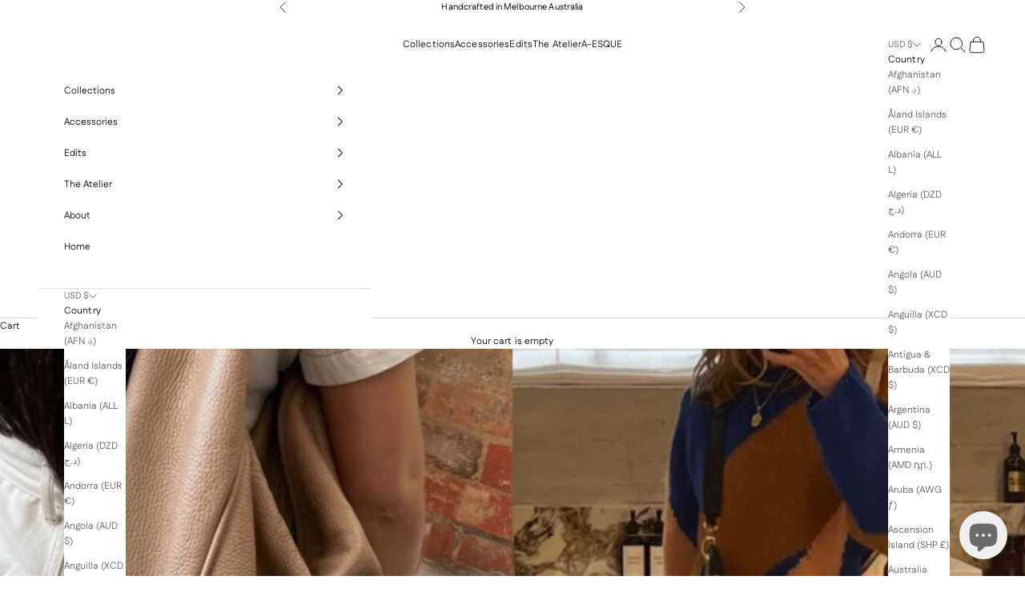

--- FILE ---
content_type: text/html; charset=utf-8
request_url: https://a-esque.com/en-us/blogs/a-eye/recent-a-esque-spottings
body_size: 49500
content:
<!doctype html>

<html lang="en" dir="ltr">
  <head>
    <meta charset="utf-8">
    <meta name="viewport" content="width=device-width, initial-scale=1.0, height=device-height, minimum-scale=1.0, maximum-scale=5.0">

    <title>The stories behind &#39;Recent Spottings&#39;</title><meta name="description" content="Sophia Pafitis in the Halo Day Sophia subscribes to understated style with a penchant for practical choices. She carries the Halo Day in Beige from work to weekend wearing summer neutrals for both. Her personal style aligns with her career as a make up artist whose work we hold in high regard and recommend. Discover Ha"><link rel="canonical" href="https://a-esque.com/en-us/blogs/a-eye/recent-a-esque-spottings"><link rel="shortcut icon" href="//a-esque.com/cdn/shop/files/A-ESQUE_LOGO-black_4.png?v=1757480913&width=96">
      <link rel="apple-touch-icon" href="//a-esque.com/cdn/shop/files/A-ESQUE_LOGO-black_4.png?v=1757480913&width=180"><link rel="preconnect" href="https://fonts.shopifycdn.com" crossorigin><link rel="preload" href="//a-esque.com/cdn/fonts/fustat/fustat_n4.c8c001a0c4f8df88093bfdda60937329ec5260a3.woff2" as="font" type="font/woff2" crossorigin><link rel="preload" href="//a-esque.com/cdn/fonts/fustat/fustat_n4.c8c001a0c4f8df88093bfdda60937329ec5260a3.woff2" as="font" type="font/woff2" crossorigin><meta property="og:type" content="article">
  <meta property="og:title" content="The stories behind &#39;Recent Spottings&#39;"><meta property="og:image" content="http://a-esque.com/cdn/shop/articles/Untitled_design_2.png?v=1671585316&width=2048">
  <meta property="og:image:secure_url" content="https://a-esque.com/cdn/shop/articles/Untitled_design_2.png?v=1671585316&width=2048">
  <meta property="og:image:width" content="1200">
  <meta property="og:image:height" content="630"><meta property="og:description" content="Sophia Pafitis in the Halo Day Sophia subscribes to understated style with a penchant for practical choices. She carries the Halo Day in Beige from work to weekend wearing summer neutrals for both. Her personal style aligns with her career as a make up artist whose work we hold in high regard and recommend. Discover Ha"><meta property="og:url" content="https://a-esque.com/en-us/blogs/a-eye/recent-a-esque-spottings">
<meta property="og:site_name" content="A-Esque"><meta name="twitter:card" content="summary"><meta name="twitter:title" content="The stories behind 'Recent Spottings'">
  <meta name="twitter:description" content="Sophia Pafitis in the Halo Day Sophia subscribes to understated style with a penchant for practical choices. She carries the Halo Day in Beige from work to weekend wearing summer neutrals for both. Her personal style aligns with her career as a make up artist whose work we hold in high regard and recommend. Discover Halo Day Laura May in the Creators Crescent Founder of athleisure brand Nagnata, Laura May moves from studio to street with her own aesthetic that is modern, eclectic and which transcends trend. We have loved watching Laura May explore the world and double down at work and everything in between over recent years wearing the Creators Crescent and our favourite Nagnata pieces that we to love and wear. Discover Creators Crescent Georgia Mort in the Grocer Tote 2.0 Georgia wears the Grocer Tote 2.0 which"><meta name="twitter:image" content="https://a-esque.com/cdn/shop/articles/Untitled_design_2.png?crop=center&height=1200&v=1671585316&width=1200">
  <meta name="twitter:image:alt" content="The stories behind &#39;Recent Spottings&#39;"><script async crossorigin fetchpriority="high" src="/cdn/shopifycloud/importmap-polyfill/es-modules-shim.2.4.0.js"></script>
<script type="application/ld+json">{"@context":"http:\/\/schema.org\/","@id":"\/en-us\/blogs\/a-eye\/recent-a-esque-spottings#article","@type":"Article","mainEntityOfPage":{"@type":"WebPage","@id":"https:\/\/a-esque.com\/en-us\/blogs\/a-eye\/recent-a-esque-spottings"},"articleBody":"\nSophia Pafitis in the Halo Day\n\nSophia subscribes to understated style with a penchant for practical choices. She carries the Halo Day in Beige from work to weekend wearing summer neutrals for both. Her personal style aligns with her career as a make up artist whose work we hold in high regard and recommend.\nDiscover Halo Day\n\n\nLaura May in the Creators Crescent\n\nFounder of athleisure brand Nagnata, Laura May moves from studio to street with her own aesthetic that is modern, eclectic and which transcends trend. We have loved watching Laura May explore the world and double down at work and everything in between over recent years wearing the Creators Crescent and our favourite Nagnata pieces that we to love and wear.\n\nDiscover Creators Crescent\n\n\nGeorgia Mort in the Grocer Tote 2.0\nGeorgia wears the Grocer Tote 2.0 which interestingly is able to service her diverse needs of city life for work as a lawyer to her practise and passion as a yoga teacher. This is purposeful perfection for us as our pieces should work in with the life of our community not be defining of them. Georgia shows us the scaled and square Grocer 2.0 is right for elevated casual to corporate looks.\nDiscover Grocer Tote 2.0\n\n\nRozalia Russian in the Halo Day\n\nAs a self made woman of influence her humility and gracious style suit her deceptively, hardworking attitude. From hands on mothering to making a career out of her real opinion her choice of the Halo Day is making it a favourite for those in the know, when they are in chic yet effortless attire and living the real daily grind.\nDiscover Halo Day","headline":"The stories behind 'Recent Spottings'","description":"","image":"https:\/\/a-esque.com\/cdn\/shop\/articles\/Untitled_design_2.png?v=1671585316\u0026width=1920","datePublished":"2022-12-20T11:03:08+11:00","dateModified":"2023-02-03T03:46:40+11:00","author":{"@type":"Person","name":"The A-EYE Team"},"publisher":{"@type":"Organization","name":"A-Esque"}}</script><script type="application/ld+json">
  {
    "@context": "https://schema.org",
    "@type": "BreadcrumbList",
    "itemListElement": [{
        "@type": "ListItem",
        "position": 1,
        "name": "Home",
        "item": "https://a-esque.com"
      },{
            "@type": "ListItem",
            "position": 2,
            "name": "A-EYE: Our Blog",
            "item": "https://a-esque.com/en-us/blogs/a-eye"
          }, {
            "@type": "ListItem",
            "position": 3,
            "name": "A-EYE: Our Blog",
            "item": "https://a-esque.com/en-us/blogs/a-eye/recent-a-esque-spottings"
          }]
  }
</script><style>/* Typography (heading) */
  @font-face {
  font-family: Fustat;
  font-weight: 400;
  font-style: normal;
  font-display: fallback;
  src: url("//a-esque.com/cdn/fonts/fustat/fustat_n4.c8c001a0c4f8df88093bfdda60937329ec5260a3.woff2") format("woff2"),
       url("//a-esque.com/cdn/fonts/fustat/fustat_n4.7b4cffcc04c95aee0f5828a80a69c43de4ae85e3.woff") format("woff");
}

/* Typography (body) */
  @font-face {
  font-family: Fustat;
  font-weight: 400;
  font-style: normal;
  font-display: fallback;
  src: url("//a-esque.com/cdn/fonts/fustat/fustat_n4.c8c001a0c4f8df88093bfdda60937329ec5260a3.woff2") format("woff2"),
       url("//a-esque.com/cdn/fonts/fustat/fustat_n4.7b4cffcc04c95aee0f5828a80a69c43de4ae85e3.woff") format("woff");
}

@font-face {
  font-family: Fustat;
  font-weight: 700;
  font-style: normal;
  font-display: fallback;
  src: url("//a-esque.com/cdn/fonts/fustat/fustat_n7.c7330c132b7dbfb79ab7ac4d4684ff67939b2323.woff2") format("woff2"),
       url("//a-esque.com/cdn/fonts/fustat/fustat_n7.1d929945d51bc79c86d9283b7e73fd5018ff593d.woff") format("woff");
}

:root {
    /* Container */
    --container-max-width: 100%;
    --container-xxs-max-width: 27.5rem; /* 440px */
    --container-xs-max-width: 42.5rem; /* 680px */
    --container-sm-max-width: 61.25rem; /* 980px */
    --container-md-max-width: 71.875rem; /* 1150px */
    --container-lg-max-width: 78.75rem; /* 1260px */
    --container-xl-max-width: 85rem; /* 1360px */
    --container-gutter: 1.25rem;

    --section-vertical-spacing: 2rem;
    --section-vertical-spacing-tight:2rem;

    --section-stack-gap:1.5rem;
    --section-stack-gap-tight:1.5rem;

    /* Form settings */
    --form-gap: 1.25rem; /* Gap between fieldset and submit button */
    --fieldset-gap: 1rem; /* Gap between each form input within a fieldset */
    --form-control-gap: 0.625rem; /* Gap between input and label (ignored for floating label) */
    --checkbox-control-gap: 0.75rem; /* Horizontal gap between checkbox and its associated label */
    --input-padding-block: 0.65rem; /* Vertical padding for input, textarea and native select */
    --input-padding-inline: 0.8rem; /* Horizontal padding for input, textarea and native select */
    --checkbox-size: 0.875rem; /* Size (width and height) for checkbox */

    /* Other sizes */
    --sticky-area-height: calc(var(--announcement-bar-is-sticky, 0) * var(--announcement-bar-height, 0px) + var(--header-is-sticky, 0) * var(--header-is-visible, 1) * var(--header-height, 0px));

    /* RTL support */
    --transform-logical-flip: 1;
    --transform-origin-start: left;
    --transform-origin-end: right;

    /**
     * ---------------------------------------------------------------------
     * TYPOGRAPHY
     * ---------------------------------------------------------------------
     */

    /* Font properties */
    --heading-font-family: Fustat, sans-serif;
    --heading-font-weight: 400;
    --heading-font-style: normal;
    --heading-text-transform: normal;
    --heading-letter-spacing: 0.05em;
    --text-font-family: Fustat, sans-serif;
    --text-font-weight: 400;
    --text-font-style: normal;
    --text-letter-spacing: 0.01em;
    --button-font: var(--heading-font-style) var(--heading-font-weight) var(--text-sm) / 1.65 var(--heading-font-family);
    --button-text-transform: normal;
    --button-letter-spacing: 0.0em;

    /* Font sizes */--text-heading-size-factor: 1;
    --text-h1: max(0.6875rem, clamp(1.375rem, 1.146341463414634rem + 0.975609756097561vw, 2rem) * var(--text-heading-size-factor));
    --text-h2: max(0.6875rem, clamp(1.25rem, 1.0670731707317074rem + 0.7804878048780488vw, 1.75rem) * var(--text-heading-size-factor));
    --text-h3: max(0.6875rem, clamp(1.125rem, 1.0335365853658536rem + 0.3902439024390244vw, 1.375rem) * var(--text-heading-size-factor));
    --text-h4: max(0.6875rem, clamp(1rem, 0.9542682926829268rem + 0.1951219512195122vw, 1.125rem) * var(--text-heading-size-factor));
    --text-h5: calc(0.875rem * var(--text-heading-size-factor));
    --text-h6: calc(0.75rem * var(--text-heading-size-factor));

    --text-xs: 0.6875rem;
    --text-sm: 0.75rem;
    --text-base: 0.6875rem;
    --text-lg: 0.8125rem;
    --text-xl: 1.0rem;

    /* Rounded variables (used for border radius) */
    --rounded-full: 9999px;
    --button-border-radius: 0.0rem;
    --input-border-radius: 0.0rem;

    /* Box shadow */
    --shadow-sm: 0 2px 8px rgb(0 0 0 / 0.05);
    --shadow: 0 5px 15px rgb(0 0 0 / 0.05);
    --shadow-md: 0 5px 30px rgb(0 0 0 / 0.05);
    --shadow-block: px px px rgb(var(--text-primary) / 0.0);

    /**
     * ---------------------------------------------------------------------
     * OTHER
     * ---------------------------------------------------------------------
     */

    --checkmark-svg-url: url(//a-esque.com/cdn/shop/t/82/assets/checkmark.svg?v=77552481021870063511757462485);
    --cursor-zoom-in-svg-url: url(//a-esque.com/cdn/shop/t/82/assets/cursor-zoom-in.svg?v=112480252220988712521757462485);
  }

  [dir="rtl"]:root {
    /* RTL support */
    --transform-logical-flip: -1;
    --transform-origin-start: right;
    --transform-origin-end: left;
  }

  @media screen and (min-width: 700px) {
    :root {
      /* Typography (font size) */
      --text-xs: 0.6875rem;
      --text-sm: 0.75rem;
      --text-base: 0.75rem;
      --text-lg: 0.875rem;
      --text-xl: 1.125rem;

      /* Spacing settings */
      --container-gutter: 2rem;
    }
  }

  @media screen and (min-width: 1000px) {
    :root {
      /* Spacing settings */
      --container-gutter: 3rem;

      --section-vertical-spacing: 3rem;
      --section-vertical-spacing-tight: 3rem;

      --section-stack-gap:2.25rem;
      --section-stack-gap-tight:2.25rem;
    }
  }:root {/* Overlay used for modal */
    --page-overlay: 0 0 0 / 0.4;

    /* We use the first scheme background as default */
    --page-background: ;

    /* Product colors */
    --on-sale-text: 227 44 43;
    --on-sale-badge-background: 227 44 43;
    --on-sale-badge-text: 255 255 255;
    --sold-out-badge-background: 239 239 239;
    --sold-out-badge-text: 0 0 0 / 0.65;
    --custom-badge-background: 236 235 235;
    --custom-badge-text: 0 0 0 / 0.65;
    --star-color: 28 28 28;

    /* Status colors */
    --success-background: 212 227 203;
    --success-text: 48 122 7;
    --warning-background: 253 241 224;
    --warning-text: 237 138 0;
    --error-background: 243 204 204;
    --error-text: 203 43 43;
  }.color-scheme--scheme-1 {
      /* Color settings */--accent: 28 28 28;
      --text-color: 28 28 28;
      --background: 239 239 239 / 1.0;
      --background-without-opacity: 239 239 239;
      --background-gradient: ;--border-color: 207 207 207;/* Button colors */
      --button-background: 28 28 28;
      --button-text-color: 255 255 255;

      /* Circled buttons */
      --circle-button-background: 255 255 255;
      --circle-button-text-color: 28 28 28;
    }.shopify-section:has(.section-spacing.color-scheme--bg-609ecfcfee2f667ac6c12366fc6ece56) + .shopify-section:has(.section-spacing.color-scheme--bg-609ecfcfee2f667ac6c12366fc6ece56:not(.bordered-section)) .section-spacing {
      padding-block-start: 0;
    }.color-scheme--scheme-2 {
      /* Color settings */--accent: 0 0 0;
      --text-color: 28 28 28;
      --background: 255 255 255 / 1.0;
      --background-without-opacity: 255 255 255;
      --background-gradient: ;--border-color: 221 221 221;/* Button colors */
      --button-background: 0 0 0;
      --button-text-color: 255 255 255;

      /* Circled buttons */
      --circle-button-background: 0 0 0;
      --circle-button-text-color: 255 255 255;
    }.shopify-section:has(.section-spacing.color-scheme--bg-54922f2e920ba8346f6dc0fba343d673) + .shopify-section:has(.section-spacing.color-scheme--bg-54922f2e920ba8346f6dc0fba343d673:not(.bordered-section)) .section-spacing {
      padding-block-start: 0;
    }.color-scheme--scheme-3 {
      /* Color settings */--accent: 0 0 0;
      --text-color: 0 0 0;
      --background: 0 0 0 / 0.0;
      --background-without-opacity: 0 0 0;
      --background-gradient: ;--border-color: 0 0 0;/* Button colors */
      --button-background: 0 0 0;
      --button-text-color: 255 255 255;

      /* Circled buttons */
      --circle-button-background: 255 255 255;
      --circle-button-text-color: 28 28 28;
    }.shopify-section:has(.section-spacing.color-scheme--bg-3671eee015764974ee0aef1536023e0f) + .shopify-section:has(.section-spacing.color-scheme--bg-3671eee015764974ee0aef1536023e0f:not(.bordered-section)) .section-spacing {
      padding-block-start: 0;
    }.color-scheme--scheme-4 {
      /* Color settings */--accent: 255 255 255;
      --text-color: 255 255 255;
      --background: 0 0 0 / 0.0;
      --background-without-opacity: 0 0 0;
      --background-gradient: ;--border-color: 255 255 255;/* Button colors */
      --button-background: 255 255 255;
      --button-text-color: 255 255 255;

      /* Circled buttons */
      --circle-button-background: 255 255 255;
      --circle-button-text-color: 255 255 255;
    }.shopify-section:has(.section-spacing.color-scheme--bg-3671eee015764974ee0aef1536023e0f) + .shopify-section:has(.section-spacing.color-scheme--bg-3671eee015764974ee0aef1536023e0f:not(.bordered-section)) .section-spacing {
      padding-block-start: 0;
    }.color-scheme--dialog {
      /* Color settings */--accent: 0 0 0;
      --text-color: 28 28 28;
      --background: 255 255 255 / 1.0;
      --background-without-opacity: 255 255 255;
      --background-gradient: ;--border-color: 221 221 221;/* Button colors */
      --button-background: 0 0 0;
      --button-text-color: 255 255 255;

      /* Circled buttons */
      --circle-button-background: 0 0 0;
      --circle-button-text-color: 255 255 255;
    }
</style><script>
  // This allows to expose several variables to the global scope, to be used in scripts
  window.themeVariables = {
    settings: {
      showPageTransition: null,
      pageType: "article",
      moneyFormat: "${{amount}}",
      moneyWithCurrencyFormat: "${{amount}} USD",
      currencyCodeEnabled: true,
      cartType: "drawer",
      staggerMenuApparition: true
    },

    strings: {
      addedToCart: "Added to your cart!",
      closeGallery: "Close gallery",
      zoomGallery: "Zoom picture",
      errorGallery: "Image cannot be loaded",
      shippingEstimatorNoResults: "Sorry, we do not ship to your address.",
      shippingEstimatorOneResult: "There is one shipping rate for your address:",
      shippingEstimatorMultipleResults: "There are several shipping rates for your address:",
      shippingEstimatorError: "One or more error occurred while retrieving shipping rates:",
      next: "Next",
      previous: "Previous"
    },

    mediaQueries: {
      'sm': 'screen and (min-width: 700px)',
      'md': 'screen and (min-width: 1000px)',
      'lg': 'screen and (min-width: 1150px)',
      'xl': 'screen and (min-width: 1400px)',
      '2xl': 'screen and (min-width: 1600px)',
      'sm-max': 'screen and (max-width: 699px)',
      'md-max': 'screen and (max-width: 999px)',
      'lg-max': 'screen and (max-width: 1149px)',
      'xl-max': 'screen and (max-width: 1399px)',
      '2xl-max': 'screen and (max-width: 1599px)',
      'motion-safe': '(prefers-reduced-motion: no-preference)',
      'motion-reduce': '(prefers-reduced-motion: reduce)',
      'supports-hover': 'screen and (pointer: fine)',
      'supports-touch': 'screen and (hover: none)'
    }
  };</script><script type="importmap">{
        "imports": {
          "vendor": "//a-esque.com/cdn/shop/t/82/assets/vendor.min.js?v=118757129943152772801757462470",
          "theme": "//a-esque.com/cdn/shop/t/82/assets/theme.js?v=120831487839789910711757462469",
          "photoswipe": "//a-esque.com/cdn/shop/t/82/assets/photoswipe.min.js?v=13374349288281597431757462469"
        }
      }
    </script>

    <script type="module" src="//a-esque.com/cdn/shop/t/82/assets/vendor.min.js?v=118757129943152772801757462470"></script>
    <script type="module" src="//a-esque.com/cdn/shop/t/82/assets/theme.js?v=120831487839789910711757462469"></script>

    <script>window.performance && window.performance.mark && window.performance.mark('shopify.content_for_header.start');</script><meta name="google-site-verification" content="wXsZZp7VU_DGkVctpSFYXqgNdQU8VlHM6yN7-rtSxbU">
<meta id="shopify-digital-wallet" name="shopify-digital-wallet" content="/2429452349/digital_wallets/dialog">
<meta name="shopify-checkout-api-token" content="bb3b252435899de1b4503d2e38421954">
<meta id="in-context-paypal-metadata" data-shop-id="2429452349" data-venmo-supported="false" data-environment="production" data-locale="en_US" data-paypal-v4="true" data-currency="USD">
<link rel="alternate" type="application/atom+xml" title="Feed" href="/en-us/blogs/a-eye.atom" />
<link rel="alternate" hreflang="x-default" href="https://a-esque.com/blogs/a-eye/recent-a-esque-spottings">
<link rel="alternate" hreflang="en" href="https://a-esque.com/blogs/a-eye/recent-a-esque-spottings">
<link rel="alternate" hreflang="en-CA" href="https://a-esque.com/en-ca/blogs/a-eye/recent-a-esque-spottings">
<link rel="alternate" hreflang="en-FR" href="https://a-esque.com/en-fr/blogs/a-eye/recent-a-esque-spottings">
<link rel="alternate" hreflang="en-DE" href="https://a-esque.com/en-de/blogs/a-eye/recent-a-esque-spottings">
<link rel="alternate" hreflang="en-HK" href="https://a-esque.com/en-hk/blogs/a-eye/recent-a-esque-spottings">
<link rel="alternate" hreflang="en-MY" href="https://a-esque.com/en-my/blogs/a-eye/recent-a-esque-spottings">
<link rel="alternate" hreflang="en-SG" href="https://a-esque.com/en-sg/blogs/a-eye/recent-a-esque-spottings">
<link rel="alternate" hreflang="en-GB" href="https://a-esque.com/en-gb/blogs/a-eye/recent-a-esque-spottings">
<link rel="alternate" hreflang="en-US" href="https://a-esque.com/en-us/blogs/a-eye/recent-a-esque-spottings">
<script async="async" src="/checkouts/internal/preloads.js?locale=en-US"></script>
<link rel="preconnect" href="https://shop.app" crossorigin="anonymous">
<script async="async" src="https://shop.app/checkouts/internal/preloads.js?locale=en-US&shop_id=2429452349" crossorigin="anonymous"></script>
<script id="apple-pay-shop-capabilities" type="application/json">{"shopId":2429452349,"countryCode":"AU","currencyCode":"USD","merchantCapabilities":["supports3DS"],"merchantId":"gid:\/\/shopify\/Shop\/2429452349","merchantName":"A-Esque","requiredBillingContactFields":["postalAddress","email","phone"],"requiredShippingContactFields":["postalAddress","email","phone"],"shippingType":"shipping","supportedNetworks":["visa","masterCard","amex","jcb"],"total":{"type":"pending","label":"A-Esque","amount":"1.00"},"shopifyPaymentsEnabled":true,"supportsSubscriptions":true}</script>
<script id="shopify-features" type="application/json">{"accessToken":"bb3b252435899de1b4503d2e38421954","betas":["rich-media-storefront-analytics"],"domain":"a-esque.com","predictiveSearch":true,"shopId":2429452349,"locale":"en"}</script>
<script>var Shopify = Shopify || {};
Shopify.shop = "aesque.myshopify.com";
Shopify.locale = "en";
Shopify.currency = {"active":"USD","rate":"0.68170476"};
Shopify.country = "US";
Shopify.theme = {"name":"Prestige 10.9.2 Latest Version","id":135099187261,"schema_name":"Prestige","schema_version":"10.9.2","theme_store_id":855,"role":"main"};
Shopify.theme.handle = "null";
Shopify.theme.style = {"id":null,"handle":null};
Shopify.cdnHost = "a-esque.com/cdn";
Shopify.routes = Shopify.routes || {};
Shopify.routes.root = "/en-us/";</script>
<script type="module">!function(o){(o.Shopify=o.Shopify||{}).modules=!0}(window);</script>
<script>!function(o){function n(){var o=[];function n(){o.push(Array.prototype.slice.apply(arguments))}return n.q=o,n}var t=o.Shopify=o.Shopify||{};t.loadFeatures=n(),t.autoloadFeatures=n()}(window);</script>
<script>
  window.ShopifyPay = window.ShopifyPay || {};
  window.ShopifyPay.apiHost = "shop.app\/pay";
  window.ShopifyPay.redirectState = null;
</script>
<script id="shop-js-analytics" type="application/json">{"pageType":"article"}</script>
<script defer="defer" async type="module" src="//a-esque.com/cdn/shopifycloud/shop-js/modules/v2/client.init-shop-cart-sync_IZsNAliE.en.esm.js"></script>
<script defer="defer" async type="module" src="//a-esque.com/cdn/shopifycloud/shop-js/modules/v2/chunk.common_0OUaOowp.esm.js"></script>
<script type="module">
  await import("//a-esque.com/cdn/shopifycloud/shop-js/modules/v2/client.init-shop-cart-sync_IZsNAliE.en.esm.js");
await import("//a-esque.com/cdn/shopifycloud/shop-js/modules/v2/chunk.common_0OUaOowp.esm.js");

  window.Shopify.SignInWithShop?.initShopCartSync?.({"fedCMEnabled":true,"windoidEnabled":true});

</script>
<script>
  window.Shopify = window.Shopify || {};
  if (!window.Shopify.featureAssets) window.Shopify.featureAssets = {};
  window.Shopify.featureAssets['shop-js'] = {"shop-cart-sync":["modules/v2/client.shop-cart-sync_DLOhI_0X.en.esm.js","modules/v2/chunk.common_0OUaOowp.esm.js"],"init-fed-cm":["modules/v2/client.init-fed-cm_C6YtU0w6.en.esm.js","modules/v2/chunk.common_0OUaOowp.esm.js"],"shop-button":["modules/v2/client.shop-button_BCMx7GTG.en.esm.js","modules/v2/chunk.common_0OUaOowp.esm.js"],"shop-cash-offers":["modules/v2/client.shop-cash-offers_BT26qb5j.en.esm.js","modules/v2/chunk.common_0OUaOowp.esm.js","modules/v2/chunk.modal_CGo_dVj3.esm.js"],"init-windoid":["modules/v2/client.init-windoid_B9PkRMql.en.esm.js","modules/v2/chunk.common_0OUaOowp.esm.js"],"init-shop-email-lookup-coordinator":["modules/v2/client.init-shop-email-lookup-coordinator_DZkqjsbU.en.esm.js","modules/v2/chunk.common_0OUaOowp.esm.js"],"shop-toast-manager":["modules/v2/client.shop-toast-manager_Di2EnuM7.en.esm.js","modules/v2/chunk.common_0OUaOowp.esm.js"],"shop-login-button":["modules/v2/client.shop-login-button_BtqW_SIO.en.esm.js","modules/v2/chunk.common_0OUaOowp.esm.js","modules/v2/chunk.modal_CGo_dVj3.esm.js"],"avatar":["modules/v2/client.avatar_BTnouDA3.en.esm.js"],"pay-button":["modules/v2/client.pay-button_CWa-C9R1.en.esm.js","modules/v2/chunk.common_0OUaOowp.esm.js"],"init-shop-cart-sync":["modules/v2/client.init-shop-cart-sync_IZsNAliE.en.esm.js","modules/v2/chunk.common_0OUaOowp.esm.js"],"init-customer-accounts":["modules/v2/client.init-customer-accounts_DenGwJTU.en.esm.js","modules/v2/client.shop-login-button_BtqW_SIO.en.esm.js","modules/v2/chunk.common_0OUaOowp.esm.js","modules/v2/chunk.modal_CGo_dVj3.esm.js"],"init-shop-for-new-customer-accounts":["modules/v2/client.init-shop-for-new-customer-accounts_JdHXxpS9.en.esm.js","modules/v2/client.shop-login-button_BtqW_SIO.en.esm.js","modules/v2/chunk.common_0OUaOowp.esm.js","modules/v2/chunk.modal_CGo_dVj3.esm.js"],"init-customer-accounts-sign-up":["modules/v2/client.init-customer-accounts-sign-up_D6__K_p8.en.esm.js","modules/v2/client.shop-login-button_BtqW_SIO.en.esm.js","modules/v2/chunk.common_0OUaOowp.esm.js","modules/v2/chunk.modal_CGo_dVj3.esm.js"],"checkout-modal":["modules/v2/client.checkout-modal_C_ZQDY6s.en.esm.js","modules/v2/chunk.common_0OUaOowp.esm.js","modules/v2/chunk.modal_CGo_dVj3.esm.js"],"shop-follow-button":["modules/v2/client.shop-follow-button_XetIsj8l.en.esm.js","modules/v2/chunk.common_0OUaOowp.esm.js","modules/v2/chunk.modal_CGo_dVj3.esm.js"],"lead-capture":["modules/v2/client.lead-capture_DvA72MRN.en.esm.js","modules/v2/chunk.common_0OUaOowp.esm.js","modules/v2/chunk.modal_CGo_dVj3.esm.js"],"shop-login":["modules/v2/client.shop-login_ClXNxyh6.en.esm.js","modules/v2/chunk.common_0OUaOowp.esm.js","modules/v2/chunk.modal_CGo_dVj3.esm.js"],"payment-terms":["modules/v2/client.payment-terms_CNlwjfZz.en.esm.js","modules/v2/chunk.common_0OUaOowp.esm.js","modules/v2/chunk.modal_CGo_dVj3.esm.js"]};
</script>
<script>(function() {
  var isLoaded = false;
  function asyncLoad() {
    if (isLoaded) return;
    isLoaded = true;
    var urls = ["https:\/\/cdn.assortion.com\/app.js?shop=aesque.myshopify.com","https:\/\/static.klaviyo.com\/onsite\/js\/klaviyo.js?company_id=U4fTEF\u0026shop=aesque.myshopify.com","https:\/\/d2badvwg0mti9p.cloudfront.net\/script.js?shop=aesque.myshopify.com\u0026shop=aesque.myshopify.com","https:\/\/cdn.calconic.com\/static\/js\/calconic.min.js?shop=aesque.myshopify.com","https:\/\/cdn.calconic.com\/static\/js\/calconic.cart.min.js?shop=aesque.myshopify.com"];
    for (var i = 0; i < urls.length; i++) {
      var s = document.createElement('script');
      s.type = 'text/javascript';
      s.async = true;
      s.src = urls[i];
      var x = document.getElementsByTagName('script')[0];
      x.parentNode.insertBefore(s, x);
    }
  };
  if(window.attachEvent) {
    window.attachEvent('onload', asyncLoad);
  } else {
    window.addEventListener('load', asyncLoad, false);
  }
})();</script>
<script id="__st">var __st={"a":2429452349,"offset":39600,"reqid":"de0f1a81-ce50-4fe9-9344-033e961990cb-1768351948","pageurl":"a-esque.com\/en-us\/blogs\/a-eye\/recent-a-esque-spottings","s":"articles-557265485885","u":"d08fd2b73ac4","p":"article","rtyp":"article","rid":557265485885};</script>
<script>window.ShopifyPaypalV4VisibilityTracking = true;</script>
<script id="captcha-bootstrap">!function(){'use strict';const t='contact',e='account',n='new_comment',o=[[t,t],['blogs',n],['comments',n],[t,'customer']],c=[[e,'customer_login'],[e,'guest_login'],[e,'recover_customer_password'],[e,'create_customer']],r=t=>t.map((([t,e])=>`form[action*='/${t}']:not([data-nocaptcha='true']) input[name='form_type'][value='${e}']`)).join(','),a=t=>()=>t?[...document.querySelectorAll(t)].map((t=>t.form)):[];function s(){const t=[...o],e=r(t);return a(e)}const i='password',u='form_key',d=['recaptcha-v3-token','g-recaptcha-response','h-captcha-response',i],f=()=>{try{return window.sessionStorage}catch{return}},m='__shopify_v',_=t=>t.elements[u];function p(t,e,n=!1){try{const o=window.sessionStorage,c=JSON.parse(o.getItem(e)),{data:r}=function(t){const{data:e,action:n}=t;return t[m]||n?{data:e,action:n}:{data:t,action:n}}(c);for(const[e,n]of Object.entries(r))t.elements[e]&&(t.elements[e].value=n);n&&o.removeItem(e)}catch(o){console.error('form repopulation failed',{error:o})}}const l='form_type',E='cptcha';function T(t){t.dataset[E]=!0}const w=window,h=w.document,L='Shopify',v='ce_forms',y='captcha';let A=!1;((t,e)=>{const n=(g='f06e6c50-85a8-45c8-87d0-21a2b65856fe',I='https://cdn.shopify.com/shopifycloud/storefront-forms-hcaptcha/ce_storefront_forms_captcha_hcaptcha.v1.5.2.iife.js',D={infoText:'Protected by hCaptcha',privacyText:'Privacy',termsText:'Terms'},(t,e,n)=>{const o=w[L][v],c=o.bindForm;if(c)return c(t,g,e,D).then(n);var r;o.q.push([[t,g,e,D],n]),r=I,A||(h.body.append(Object.assign(h.createElement('script'),{id:'captcha-provider',async:!0,src:r})),A=!0)});var g,I,D;w[L]=w[L]||{},w[L][v]=w[L][v]||{},w[L][v].q=[],w[L][y]=w[L][y]||{},w[L][y].protect=function(t,e){n(t,void 0,e),T(t)},Object.freeze(w[L][y]),function(t,e,n,w,h,L){const[v,y,A,g]=function(t,e,n){const i=e?o:[],u=t?c:[],d=[...i,...u],f=r(d),m=r(i),_=r(d.filter((([t,e])=>n.includes(e))));return[a(f),a(m),a(_),s()]}(w,h,L),I=t=>{const e=t.target;return e instanceof HTMLFormElement?e:e&&e.form},D=t=>v().includes(t);t.addEventListener('submit',(t=>{const e=I(t);if(!e)return;const n=D(e)&&!e.dataset.hcaptchaBound&&!e.dataset.recaptchaBound,o=_(e),c=g().includes(e)&&(!o||!o.value);(n||c)&&t.preventDefault(),c&&!n&&(function(t){try{if(!f())return;!function(t){const e=f();if(!e)return;const n=_(t);if(!n)return;const o=n.value;o&&e.removeItem(o)}(t);const e=Array.from(Array(32),(()=>Math.random().toString(36)[2])).join('');!function(t,e){_(t)||t.append(Object.assign(document.createElement('input'),{type:'hidden',name:u})),t.elements[u].value=e}(t,e),function(t,e){const n=f();if(!n)return;const o=[...t.querySelectorAll(`input[type='${i}']`)].map((({name:t})=>t)),c=[...d,...o],r={};for(const[a,s]of new FormData(t).entries())c.includes(a)||(r[a]=s);n.setItem(e,JSON.stringify({[m]:1,action:t.action,data:r}))}(t,e)}catch(e){console.error('failed to persist form',e)}}(e),e.submit())}));const S=(t,e)=>{t&&!t.dataset[E]&&(n(t,e.some((e=>e===t))),T(t))};for(const o of['focusin','change'])t.addEventListener(o,(t=>{const e=I(t);D(e)&&S(e,y())}));const B=e.get('form_key'),M=e.get(l),P=B&&M;t.addEventListener('DOMContentLoaded',(()=>{const t=y();if(P)for(const e of t)e.elements[l].value===M&&p(e,B);[...new Set([...A(),...v().filter((t=>'true'===t.dataset.shopifyCaptcha))])].forEach((e=>S(e,t)))}))}(h,new URLSearchParams(w.location.search),n,t,e,['guest_login'])})(!0,!0)}();</script>
<script integrity="sha256-4kQ18oKyAcykRKYeNunJcIwy7WH5gtpwJnB7kiuLZ1E=" data-source-attribution="shopify.loadfeatures" defer="defer" src="//a-esque.com/cdn/shopifycloud/storefront/assets/storefront/load_feature-a0a9edcb.js" crossorigin="anonymous"></script>
<script crossorigin="anonymous" defer="defer" src="//a-esque.com/cdn/shopifycloud/storefront/assets/shopify_pay/storefront-65b4c6d7.js?v=20250812"></script>
<script data-source-attribution="shopify.dynamic_checkout.dynamic.init">var Shopify=Shopify||{};Shopify.PaymentButton=Shopify.PaymentButton||{isStorefrontPortableWallets:!0,init:function(){window.Shopify.PaymentButton.init=function(){};var t=document.createElement("script");t.src="https://a-esque.com/cdn/shopifycloud/portable-wallets/latest/portable-wallets.en.js",t.type="module",document.head.appendChild(t)}};
</script>
<script data-source-attribution="shopify.dynamic_checkout.buyer_consent">
  function portableWalletsHideBuyerConsent(e){var t=document.getElementById("shopify-buyer-consent"),n=document.getElementById("shopify-subscription-policy-button");t&&n&&(t.classList.add("hidden"),t.setAttribute("aria-hidden","true"),n.removeEventListener("click",e))}function portableWalletsShowBuyerConsent(e){var t=document.getElementById("shopify-buyer-consent"),n=document.getElementById("shopify-subscription-policy-button");t&&n&&(t.classList.remove("hidden"),t.removeAttribute("aria-hidden"),n.addEventListener("click",e))}window.Shopify?.PaymentButton&&(window.Shopify.PaymentButton.hideBuyerConsent=portableWalletsHideBuyerConsent,window.Shopify.PaymentButton.showBuyerConsent=portableWalletsShowBuyerConsent);
</script>
<script data-source-attribution="shopify.dynamic_checkout.cart.bootstrap">document.addEventListener("DOMContentLoaded",(function(){function t(){return document.querySelector("shopify-accelerated-checkout-cart, shopify-accelerated-checkout")}if(t())Shopify.PaymentButton.init();else{new MutationObserver((function(e,n){t()&&(Shopify.PaymentButton.init(),n.disconnect())})).observe(document.body,{childList:!0,subtree:!0})}}));
</script>
<link id="shopify-accelerated-checkout-styles" rel="stylesheet" media="screen" href="https://a-esque.com/cdn/shopifycloud/portable-wallets/latest/accelerated-checkout-backwards-compat.css" crossorigin="anonymous">
<style id="shopify-accelerated-checkout-cart">
        #shopify-buyer-consent {
  margin-top: 1em;
  display: inline-block;
  width: 100%;
}

#shopify-buyer-consent.hidden {
  display: none;
}

#shopify-subscription-policy-button {
  background: none;
  border: none;
  padding: 0;
  text-decoration: underline;
  font-size: inherit;
  cursor: pointer;
}

#shopify-subscription-policy-button::before {
  box-shadow: none;
}

      </style>

<script>window.performance && window.performance.mark && window.performance.mark('shopify.content_for_header.end');</script>
<link href="//a-esque.com/cdn/shop/t/82/assets/theme.css?v=77661545140525679401757679237" rel="stylesheet" type="text/css" media="all" /><!-- BEGIN app block: shopify://apps/simprosys-google-shopping-feed/blocks/core_settings_block/1f0b859e-9fa6-4007-97e8-4513aff5ff3b --><!-- BEGIN: GSF App Core Tags & Scripts by Simprosys Google Shopping Feed -->









<!-- END: GSF App Core Tags & Scripts by Simprosys Google Shopping Feed -->
<!-- END app block --><!-- BEGIN app block: shopify://apps/swatch-king/blocks/variant-swatch-king/0850b1e4-ba30-4a0d-a8f4-f9a939276d7d -->


















































  <script>
    window.vsk_data = function(){
      return {
        "block_collection_settings": {"alignment":"center","enable":true,"swatch_location":"After image","switch_on_hover":false,"preselect_variant":false,"current_template":"article"},
        "currency": "AUD",
        "currency_symbol": "$",
        "primary_locale": "en",
        "localized_string": {},
        "app_setting_styles": {"products_swatch_presentation":{"slide_left_button_svg":"","slide_right_button_svg":""},"collections_swatch_presentation":{"minified":true,"minified_products":false,"minified_template":"\u003ca href=\"\/products\/{product_handle}\"\u003e+{count}\u003c\/a\u003e","slide_left_button_svg":"","minified_display_count":[3,3],"slide_right_button_svg":""}},
        "app_setting": {"display_logs":false,"default_preset":6084,"pre_hide_strategy":"hide-all-theme-selectors","swatch_url_source":"cdn","product_data_source":"storefront"},
        "app_setting_config": {"app_execution_strategy":"all","collections_options_disabled":null,"default_swatch_image":"","do_not_select_an_option":{"text":"Select {{ option_name }}","status":true,"control_add_to_cart":true,"allow_virtual_trigger":true,"make_a_selection_text":"Select {{ option_name }}","auto_select_options_list":[]},"history_free_group_navigation":false,"notranslate":false,"products_options_disabled":null,"size_chart":{"type":"theme","labels":"size,sizes,taille,größe,tamanho,tamaño,koko,サイズ","position":"right","size_chart_app":"","size_chart_app_css":"","size_chart_app_selector":""},"session_storage_timeout_seconds":60,"enable_swatch":{"cart":{"enable_on_cart_product_grid":true,"enable_on_cart_featured_product":true},"home":{"enable_on_home_product_grid":true,"enable_on_home_featured_product":true},"pages":{"enable_on_custom_product_grid":true,"enable_on_custom_featured_product":true},"article":{"enable_on_article_product_grid":true,"enable_on_article_featured_product":true},"products":{"enable_on_main_product":true,"enable_on_product_grid":true},"collections":{"enable_on_collection_quick_view":true,"enable_on_collection_product_grid":true},"list_collections":{"enable_on_list_collection_quick_view":true,"enable_on_list_collection_product_grid":true}},"product_template":{"group_swatches":true,"variant_swatches":false},"product_batch_size":250,"use_optimized_urls":true,"enable_error_tracking":false,"enable_event_tracking":false,"preset_badge":{"order":[{"name":"sold_out","order":0},{"name":"sale","order":1},{"name":"new","order":2}],"new_badge_text":"NEW","new_badge_color":"#FFFFFF","sale_badge_text":"SALE","sale_badge_color":"#FFFFFF","new_badge_bg_color":"#121212D1","sale_badge_bg_color":"#D91C01D1","sold_out_badge_text":"SOLD OUT","sold_out_badge_color":"#FFFFFF","new_show_when_all_same":false,"sale_show_when_all_same":false,"sold_out_badge_bg_color":"#BBBBBBD1","new_product_max_duration":90,"sold_out_show_when_all_same":false,"min_price_diff_for_sale_badge":5}},
        "theme_settings_map": {"133507809341":40116,"133427855421":40116,"134879051837":40116,"134371934269":40116,"135099187261":40116},
        "theme_settings": {"40116":{"id":40116,"configurations":{"products":{"theme_type":"prestige","swatch_root":{"position":"after","selector":".ProductMeta","groups_selector":".price-list.price-list--product","section_selector":"[data-section-type=\"featured-product\"], [data-section-type=\"product\"], .product","secondary_position":"","secondary_selector":"","use_section_as_root":true},"option_selectors":"","selectors_to_hide":[".ProductForm__Option",".product-form__variants"],"json_data_selector":"","add_to_cart_selector":".ProductForm__AddToCart","custom_button_params":{"data":[{"value_attribute":"data-value","option_attribute":"data-name"}],"selected_selector":".active"},"option_index_attributes":["data-index","data-option-position","data-object","data-product-option","data-option-index","name"],"add_to_cart_text_selector":".ProductForm__AddToCart\u003espan","selectors_to_hide_override":"","add_to_cart_enabled_classes":"","add_to_cart_disabled_classes":""},"collections":{"grid_updates":[{"name":"On Sale","template":"\u003cdiv class=\"ProductItem__LabelList\"\u003e\u003cspan class=\"ProductItem__Label ProductItem__Label--onSale Heading Text--subdued\" {{display_on_available}} {{display_on_sale}}\u003eOn sale\u003c\/span\u003e\u003c\/div\u003e","display_position":"after","display_selector":".ProductItem__ImageWrapper ","element_selector":".ProductItem__Label--onSale"},{"name":"Sold out","template":"\u003cdiv class=\"ProductItem__LabelList\"\u003e\u003cspan class=\"ProductItem__Label ProductItem__Label--soldOut Heading Text--subdued\" {{display_on_sold_out}}\u003eSold out\u003c\/span\u003e\u003c\/div\u003e","display_position":"after","display_selector":".ProductItem__ImageWrapper ","element_selector":".ProductItem__Label--soldOut"},{"name":"price","template":"\u003cspan class=\"ProductItem__Price Price Text--subdued\" data-money-convertible=\"\" {hide_on_sale}\u003e{price_with_format}\u003c\/span\u003e\n\u003cspan class=\"ProductItem__Price Price Price--highlight Text--subdued\" data-money-convertible=\"\" {display_on_sale}\u003e{price_with_format}\u003c\/span\u003e\n\u003cspan class=\"ProductItem__Price Price Price--compareAt Text--subdued\" data-money-convertible=\"\" {display_on_sale}\u003e{{compare_at_price_with_format}}\u003c\/span\u003e","display_position":"replace","display_selector":".ProductItem__PriceList","element_selector":""}],"data_selectors":{"url":"a","title":".ProductItem__Title","attributes":[],"form_input":"input[name=\"id\"]","featured_image":"img:not(.ProductItem__Image--alternate)","secondary_image":"img.ProductItem__Image--alternate"},"swatch_position":"after","attribute_updates":[{"selector":null,"template":null,"attribute":null}],"selectors_to_hide":[".ProductItem__ColorSwatchList"],"json_data_selector":"[sa-swatch-json]","swatch_root_selector":"product-card","swatch_display_options":[{"label":"After image","position":"after","selector":".ProductItem__ImageWrapper"},{"label":"After price","position":"after","selector":".ProductItem__PriceList"},{"label":"After title","position":"after","selector":".ProductItem__Title"}],"swatch_display_selector":".ProductItem__PriceList"}},"settings":{"products":{"handleize":false,"init_deferred":false,"label_split_symbol":":","size_chart_selector":"","persist_group_variant":true,"hide_single_value_option":"none"},"collections":{"layer_index":1,"display_label":false,"continuous_lookup":3000,"json_data_from_api":true,"label_split_symbol":"-","price_trailing_zeroes":false,"hide_single_value_option":"none"}},"custom_scripts":[],"custom_css":".ProductItem variant-swatch-king{visibility:hidden;}\r\n.ProductItem:hover variant-swatch-king{visibility:visible!important;}\r\n.ShopTheLook .flickity-viewport, .ShopTheLook__ProductList .flickity-viewport, .ProductListWrapper .flickity-viewport {\r\n  height: 100% !important;\r\n}\r\n\r\n.ShopTheLook .flickity-viewport .flickity-slider, .ShopTheLook__ProductList .flickity-viewport .flickity-slider, .ProductListWrapper .flickity-viewport .flickity-slider {\r\n  position: relative !important;\r\n  white-space: nowrap !important;\r\n}\r\n\r\n.ShopTheLook .flickity-viewport .flickity-slider .Carousel__Cell, .ShopTheLook__ProductList .flickity-viewport .flickity-slider .Carousel__Cell, .ProductListWrapper .flickity-viewport .flickity-slider .Carousel__Cell {\r\n  position: relative !important;\r\n  left: unset !important;\r\n  display: inline-block !important;\r\n}","theme_store_ids":[855],"schema_theme_names":["Prestige"],"pre_hide_css_code":"html:not(.nojs):not(.no-js) .ProductForm__Option,html:not(.nojs):not(.no-js) .product-form__variants{opacity:0;max-height:0}\n"},"40116":{"id":40116,"configurations":{"products":{"theme_type":"prestige","swatch_root":{"position":"after","selector":".ProductMeta","groups_selector":".price-list.price-list--product","section_selector":"[data-section-type=\"featured-product\"], [data-section-type=\"product\"], .product","secondary_position":"","secondary_selector":"","use_section_as_root":true},"option_selectors":"","selectors_to_hide":[".ProductForm__Option",".product-form__variants"],"json_data_selector":"","add_to_cart_selector":".ProductForm__AddToCart","custom_button_params":{"data":[{"value_attribute":"data-value","option_attribute":"data-name"}],"selected_selector":".active"},"option_index_attributes":["data-index","data-option-position","data-object","data-product-option","data-option-index","name"],"add_to_cart_text_selector":".ProductForm__AddToCart\u003espan","selectors_to_hide_override":"","add_to_cart_enabled_classes":"","add_to_cart_disabled_classes":""},"collections":{"grid_updates":[{"name":"On Sale","template":"\u003cdiv class=\"ProductItem__LabelList\"\u003e\u003cspan class=\"ProductItem__Label ProductItem__Label--onSale Heading Text--subdued\" {{display_on_available}} {{display_on_sale}}\u003eOn sale\u003c\/span\u003e\u003c\/div\u003e","display_position":"after","display_selector":".ProductItem__ImageWrapper ","element_selector":".ProductItem__Label--onSale"},{"name":"Sold out","template":"\u003cdiv class=\"ProductItem__LabelList\"\u003e\u003cspan class=\"ProductItem__Label ProductItem__Label--soldOut Heading Text--subdued\" {{display_on_sold_out}}\u003eSold out\u003c\/span\u003e\u003c\/div\u003e","display_position":"after","display_selector":".ProductItem__ImageWrapper ","element_selector":".ProductItem__Label--soldOut"},{"name":"price","template":"\u003cspan class=\"ProductItem__Price Price Text--subdued\" data-money-convertible=\"\" {hide_on_sale}\u003e{price_with_format}\u003c\/span\u003e\n\u003cspan class=\"ProductItem__Price Price Price--highlight Text--subdued\" data-money-convertible=\"\" {display_on_sale}\u003e{price_with_format}\u003c\/span\u003e\n\u003cspan class=\"ProductItem__Price Price Price--compareAt Text--subdued\" data-money-convertible=\"\" {display_on_sale}\u003e{{compare_at_price_with_format}}\u003c\/span\u003e","display_position":"replace","display_selector":".ProductItem__PriceList","element_selector":""}],"data_selectors":{"url":"a","title":".ProductItem__Title","attributes":[],"form_input":"input[name=\"id\"]","featured_image":"img:not(.ProductItem__Image--alternate)","secondary_image":"img.ProductItem__Image--alternate"},"swatch_position":"after","attribute_updates":[{"selector":null,"template":null,"attribute":null}],"selectors_to_hide":[".ProductItem__ColorSwatchList"],"json_data_selector":"[sa-swatch-json]","swatch_root_selector":"product-card","swatch_display_options":[{"label":"After image","position":"after","selector":".ProductItem__ImageWrapper"},{"label":"After price","position":"after","selector":".ProductItem__PriceList"},{"label":"After title","position":"after","selector":".ProductItem__Title"}],"swatch_display_selector":".ProductItem__PriceList"}},"settings":{"products":{"handleize":false,"init_deferred":false,"label_split_symbol":":","size_chart_selector":"","persist_group_variant":true,"hide_single_value_option":"none"},"collections":{"layer_index":1,"display_label":false,"continuous_lookup":3000,"json_data_from_api":true,"label_split_symbol":"-","price_trailing_zeroes":false,"hide_single_value_option":"none"}},"custom_scripts":[],"custom_css":".ProductItem variant-swatch-king{visibility:hidden;}\r\n.ProductItem:hover variant-swatch-king{visibility:visible!important;}\r\n.ShopTheLook .flickity-viewport, .ShopTheLook__ProductList .flickity-viewport, .ProductListWrapper .flickity-viewport {\r\n  height: 100% !important;\r\n}\r\n\r\n.ShopTheLook .flickity-viewport .flickity-slider, .ShopTheLook__ProductList .flickity-viewport .flickity-slider, .ProductListWrapper .flickity-viewport .flickity-slider {\r\n  position: relative !important;\r\n  white-space: nowrap !important;\r\n}\r\n\r\n.ShopTheLook .flickity-viewport .flickity-slider .Carousel__Cell, .ShopTheLook__ProductList .flickity-viewport .flickity-slider .Carousel__Cell, .ProductListWrapper .flickity-viewport .flickity-slider .Carousel__Cell {\r\n  position: relative !important;\r\n  left: unset !important;\r\n  display: inline-block !important;\r\n}","theme_store_ids":[855],"schema_theme_names":["Prestige"],"pre_hide_css_code":"html:not(.nojs):not(.no-js) .ProductForm__Option,html:not(.nojs):not(.no-js) .product-form__variants{opacity:0;max-height:0}\n"},"40116":{"id":40116,"configurations":{"products":{"theme_type":"prestige","swatch_root":{"position":"after","selector":".ProductMeta","groups_selector":".price-list.price-list--product","section_selector":"[data-section-type=\"featured-product\"], [data-section-type=\"product\"], .product","secondary_position":"","secondary_selector":"","use_section_as_root":true},"option_selectors":"","selectors_to_hide":[".ProductForm__Option",".product-form__variants"],"json_data_selector":"","add_to_cart_selector":".ProductForm__AddToCart","custom_button_params":{"data":[{"value_attribute":"data-value","option_attribute":"data-name"}],"selected_selector":".active"},"option_index_attributes":["data-index","data-option-position","data-object","data-product-option","data-option-index","name"],"add_to_cart_text_selector":".ProductForm__AddToCart\u003espan","selectors_to_hide_override":"","add_to_cart_enabled_classes":"","add_to_cart_disabled_classes":""},"collections":{"grid_updates":[{"name":"On Sale","template":"\u003cdiv class=\"ProductItem__LabelList\"\u003e\u003cspan class=\"ProductItem__Label ProductItem__Label--onSale Heading Text--subdued\" {{display_on_available}} {{display_on_sale}}\u003eOn sale\u003c\/span\u003e\u003c\/div\u003e","display_position":"after","display_selector":".ProductItem__ImageWrapper ","element_selector":".ProductItem__Label--onSale"},{"name":"Sold out","template":"\u003cdiv class=\"ProductItem__LabelList\"\u003e\u003cspan class=\"ProductItem__Label ProductItem__Label--soldOut Heading Text--subdued\" {{display_on_sold_out}}\u003eSold out\u003c\/span\u003e\u003c\/div\u003e","display_position":"after","display_selector":".ProductItem__ImageWrapper ","element_selector":".ProductItem__Label--soldOut"},{"name":"price","template":"\u003cspan class=\"ProductItem__Price Price Text--subdued\" data-money-convertible=\"\" {hide_on_sale}\u003e{price_with_format}\u003c\/span\u003e\n\u003cspan class=\"ProductItem__Price Price Price--highlight Text--subdued\" data-money-convertible=\"\" {display_on_sale}\u003e{price_with_format}\u003c\/span\u003e\n\u003cspan class=\"ProductItem__Price Price Price--compareAt Text--subdued\" data-money-convertible=\"\" {display_on_sale}\u003e{{compare_at_price_with_format}}\u003c\/span\u003e","display_position":"replace","display_selector":".ProductItem__PriceList","element_selector":""}],"data_selectors":{"url":"a","title":".ProductItem__Title","attributes":[],"form_input":"input[name=\"id\"]","featured_image":"img:not(.ProductItem__Image--alternate)","secondary_image":"img.ProductItem__Image--alternate"},"swatch_position":"after","attribute_updates":[{"selector":null,"template":null,"attribute":null}],"selectors_to_hide":[".ProductItem__ColorSwatchList"],"json_data_selector":"[sa-swatch-json]","swatch_root_selector":"product-card","swatch_display_options":[{"label":"After image","position":"after","selector":".ProductItem__ImageWrapper"},{"label":"After price","position":"after","selector":".ProductItem__PriceList"},{"label":"After title","position":"after","selector":".ProductItem__Title"}],"swatch_display_selector":".ProductItem__PriceList"}},"settings":{"products":{"handleize":false,"init_deferred":false,"label_split_symbol":":","size_chart_selector":"","persist_group_variant":true,"hide_single_value_option":"none"},"collections":{"layer_index":1,"display_label":false,"continuous_lookup":3000,"json_data_from_api":true,"label_split_symbol":"-","price_trailing_zeroes":false,"hide_single_value_option":"none"}},"custom_scripts":[],"custom_css":".ProductItem variant-swatch-king{visibility:hidden;}\r\n.ProductItem:hover variant-swatch-king{visibility:visible!important;}\r\n.ShopTheLook .flickity-viewport, .ShopTheLook__ProductList .flickity-viewport, .ProductListWrapper .flickity-viewport {\r\n  height: 100% !important;\r\n}\r\n\r\n.ShopTheLook .flickity-viewport .flickity-slider, .ShopTheLook__ProductList .flickity-viewport .flickity-slider, .ProductListWrapper .flickity-viewport .flickity-slider {\r\n  position: relative !important;\r\n  white-space: nowrap !important;\r\n}\r\n\r\n.ShopTheLook .flickity-viewport .flickity-slider .Carousel__Cell, .ShopTheLook__ProductList .flickity-viewport .flickity-slider .Carousel__Cell, .ProductListWrapper .flickity-viewport .flickity-slider .Carousel__Cell {\r\n  position: relative !important;\r\n  left: unset !important;\r\n  display: inline-block !important;\r\n}","theme_store_ids":[855],"schema_theme_names":["Prestige"],"pre_hide_css_code":"html:not(.nojs):not(.no-js) .ProductForm__Option,html:not(.nojs):not(.no-js) .product-form__variants{opacity:0;max-height:0}\n"},"40116":{"id":40116,"configurations":{"products":{"theme_type":"prestige","swatch_root":{"position":"after","selector":".ProductMeta","groups_selector":".price-list.price-list--product","section_selector":"[data-section-type=\"featured-product\"], [data-section-type=\"product\"], .product","secondary_position":"","secondary_selector":"","use_section_as_root":true},"option_selectors":"","selectors_to_hide":[".ProductForm__Option",".product-form__variants"],"json_data_selector":"","add_to_cart_selector":".ProductForm__AddToCart","custom_button_params":{"data":[{"value_attribute":"data-value","option_attribute":"data-name"}],"selected_selector":".active"},"option_index_attributes":["data-index","data-option-position","data-object","data-product-option","data-option-index","name"],"add_to_cart_text_selector":".ProductForm__AddToCart\u003espan","selectors_to_hide_override":"","add_to_cart_enabled_classes":"","add_to_cart_disabled_classes":""},"collections":{"grid_updates":[{"name":"On Sale","template":"\u003cdiv class=\"ProductItem__LabelList\"\u003e\u003cspan class=\"ProductItem__Label ProductItem__Label--onSale Heading Text--subdued\" {{display_on_available}} {{display_on_sale}}\u003eOn sale\u003c\/span\u003e\u003c\/div\u003e","display_position":"after","display_selector":".ProductItem__ImageWrapper ","element_selector":".ProductItem__Label--onSale"},{"name":"Sold out","template":"\u003cdiv class=\"ProductItem__LabelList\"\u003e\u003cspan class=\"ProductItem__Label ProductItem__Label--soldOut Heading Text--subdued\" {{display_on_sold_out}}\u003eSold out\u003c\/span\u003e\u003c\/div\u003e","display_position":"after","display_selector":".ProductItem__ImageWrapper ","element_selector":".ProductItem__Label--soldOut"},{"name":"price","template":"\u003cspan class=\"ProductItem__Price Price Text--subdued\" data-money-convertible=\"\" {hide_on_sale}\u003e{price_with_format}\u003c\/span\u003e\n\u003cspan class=\"ProductItem__Price Price Price--highlight Text--subdued\" data-money-convertible=\"\" {display_on_sale}\u003e{price_with_format}\u003c\/span\u003e\n\u003cspan class=\"ProductItem__Price Price Price--compareAt Text--subdued\" data-money-convertible=\"\" {display_on_sale}\u003e{{compare_at_price_with_format}}\u003c\/span\u003e","display_position":"replace","display_selector":".ProductItem__PriceList","element_selector":""}],"data_selectors":{"url":"a","title":".ProductItem__Title","attributes":[],"form_input":"input[name=\"id\"]","featured_image":"img:not(.ProductItem__Image--alternate)","secondary_image":"img.ProductItem__Image--alternate"},"swatch_position":"after","attribute_updates":[{"selector":null,"template":null,"attribute":null}],"selectors_to_hide":[".ProductItem__ColorSwatchList"],"json_data_selector":"[sa-swatch-json]","swatch_root_selector":"product-card","swatch_display_options":[{"label":"After image","position":"after","selector":".ProductItem__ImageWrapper"},{"label":"After price","position":"after","selector":".ProductItem__PriceList"},{"label":"After title","position":"after","selector":".ProductItem__Title"}],"swatch_display_selector":".ProductItem__PriceList"}},"settings":{"products":{"handleize":false,"init_deferred":false,"label_split_symbol":":","size_chart_selector":"","persist_group_variant":true,"hide_single_value_option":"none"},"collections":{"layer_index":1,"display_label":false,"continuous_lookup":3000,"json_data_from_api":true,"label_split_symbol":"-","price_trailing_zeroes":false,"hide_single_value_option":"none"}},"custom_scripts":[],"custom_css":".ProductItem variant-swatch-king{visibility:hidden;}\r\n.ProductItem:hover variant-swatch-king{visibility:visible!important;}\r\n.ShopTheLook .flickity-viewport, .ShopTheLook__ProductList .flickity-viewport, .ProductListWrapper .flickity-viewport {\r\n  height: 100% !important;\r\n}\r\n\r\n.ShopTheLook .flickity-viewport .flickity-slider, .ShopTheLook__ProductList .flickity-viewport .flickity-slider, .ProductListWrapper .flickity-viewport .flickity-slider {\r\n  position: relative !important;\r\n  white-space: nowrap !important;\r\n}\r\n\r\n.ShopTheLook .flickity-viewport .flickity-slider .Carousel__Cell, .ShopTheLook__ProductList .flickity-viewport .flickity-slider .Carousel__Cell, .ProductListWrapper .flickity-viewport .flickity-slider .Carousel__Cell {\r\n  position: relative !important;\r\n  left: unset !important;\r\n  display: inline-block !important;\r\n}","theme_store_ids":[855],"schema_theme_names":["Prestige"],"pre_hide_css_code":"html:not(.nojs):not(.no-js) .ProductForm__Option,html:not(.nojs):not(.no-js) .product-form__variants{opacity:0;max-height:0}\n"},"40116":{"id":40116,"configurations":{"products":{"theme_type":"prestige","swatch_root":{"position":"after","selector":".ProductMeta","groups_selector":".price-list.price-list--product","section_selector":"[data-section-type=\"featured-product\"], [data-section-type=\"product\"], .product","secondary_position":"","secondary_selector":"","use_section_as_root":true},"option_selectors":"","selectors_to_hide":[".ProductForm__Option",".product-form__variants"],"json_data_selector":"","add_to_cart_selector":".ProductForm__AddToCart","custom_button_params":{"data":[{"value_attribute":"data-value","option_attribute":"data-name"}],"selected_selector":".active"},"option_index_attributes":["data-index","data-option-position","data-object","data-product-option","data-option-index","name"],"add_to_cart_text_selector":".ProductForm__AddToCart\u003espan","selectors_to_hide_override":"","add_to_cart_enabled_classes":"","add_to_cart_disabled_classes":""},"collections":{"grid_updates":[{"name":"On Sale","template":"\u003cdiv class=\"ProductItem__LabelList\"\u003e\u003cspan class=\"ProductItem__Label ProductItem__Label--onSale Heading Text--subdued\" {{display_on_available}} {{display_on_sale}}\u003eOn sale\u003c\/span\u003e\u003c\/div\u003e","display_position":"after","display_selector":".ProductItem__ImageWrapper ","element_selector":".ProductItem__Label--onSale"},{"name":"Sold out","template":"\u003cdiv class=\"ProductItem__LabelList\"\u003e\u003cspan class=\"ProductItem__Label ProductItem__Label--soldOut Heading Text--subdued\" {{display_on_sold_out}}\u003eSold out\u003c\/span\u003e\u003c\/div\u003e","display_position":"after","display_selector":".ProductItem__ImageWrapper ","element_selector":".ProductItem__Label--soldOut"},{"name":"price","template":"\u003cspan class=\"ProductItem__Price Price Text--subdued\" data-money-convertible=\"\" {hide_on_sale}\u003e{price_with_format}\u003c\/span\u003e\n\u003cspan class=\"ProductItem__Price Price Price--highlight Text--subdued\" data-money-convertible=\"\" {display_on_sale}\u003e{price_with_format}\u003c\/span\u003e\n\u003cspan class=\"ProductItem__Price Price Price--compareAt Text--subdued\" data-money-convertible=\"\" {display_on_sale}\u003e{{compare_at_price_with_format}}\u003c\/span\u003e","display_position":"replace","display_selector":".ProductItem__PriceList","element_selector":""}],"data_selectors":{"url":"a","title":".ProductItem__Title","attributes":[],"form_input":"input[name=\"id\"]","featured_image":"img:not(.ProductItem__Image--alternate)","secondary_image":"img.ProductItem__Image--alternate"},"swatch_position":"after","attribute_updates":[{"selector":null,"template":null,"attribute":null}],"selectors_to_hide":[".ProductItem__ColorSwatchList"],"json_data_selector":"[sa-swatch-json]","swatch_root_selector":"product-card","swatch_display_options":[{"label":"After image","position":"after","selector":".ProductItem__ImageWrapper"},{"label":"After price","position":"after","selector":".ProductItem__PriceList"},{"label":"After title","position":"after","selector":".ProductItem__Title"}],"swatch_display_selector":".ProductItem__PriceList"}},"settings":{"products":{"handleize":false,"init_deferred":false,"label_split_symbol":":","size_chart_selector":"","persist_group_variant":true,"hide_single_value_option":"none"},"collections":{"layer_index":1,"display_label":false,"continuous_lookup":3000,"json_data_from_api":true,"label_split_symbol":"-","price_trailing_zeroes":false,"hide_single_value_option":"none"}},"custom_scripts":[],"custom_css":".ProductItem variant-swatch-king{visibility:hidden;}\r\n.ProductItem:hover variant-swatch-king{visibility:visible!important;}\r\n.ShopTheLook .flickity-viewport, .ShopTheLook__ProductList .flickity-viewport, .ProductListWrapper .flickity-viewport {\r\n  height: 100% !important;\r\n}\r\n\r\n.ShopTheLook .flickity-viewport .flickity-slider, .ShopTheLook__ProductList .flickity-viewport .flickity-slider, .ProductListWrapper .flickity-viewport .flickity-slider {\r\n  position: relative !important;\r\n  white-space: nowrap !important;\r\n}\r\n\r\n.ShopTheLook .flickity-viewport .flickity-slider .Carousel__Cell, .ShopTheLook__ProductList .flickity-viewport .flickity-slider .Carousel__Cell, .ProductListWrapper .flickity-viewport .flickity-slider .Carousel__Cell {\r\n  position: relative !important;\r\n  left: unset !important;\r\n  display: inline-block !important;\r\n}","theme_store_ids":[855],"schema_theme_names":["Prestige"],"pre_hide_css_code":"html:not(.nojs):not(.no-js) .ProductForm__Option,html:not(.nojs):not(.no-js) .product-form__variants{opacity:0;max-height:0}\n"}},
        "product_options": [{"id":286721,"name":"Hardware","products_preset_id":6084,"products_swatch":"first_variant_image","collections_preset_id":null,"collections_swatch":"first_variant_image","trigger_action":"manual","mobile_products_preset_id":6084,"mobile_products_swatch":"first_variant_image","mobile_collections_preset_id":null,"mobile_collections_swatch":"first_variant_image","same_products_preset_for_mobile":true,"same_collections_preset_for_mobile":true},{"id":68203,"name":"Color","products_preset_id":638239,"products_swatch":"first_variant_image","collections_preset_id":62021,"collections_swatch":"custom_swatch","trigger_action":"manual","mobile_products_preset_id":638239,"mobile_products_swatch":"first_variant_image","mobile_collections_preset_id":62021,"mobile_collections_swatch":"custom_swatch","same_products_preset_for_mobile":true,"same_collections_preset_for_mobile":true},{"id":301948,"name":"Finish","products_preset_id":null,"products_swatch":"first_variant_image","collections_preset_id":6082,"collections_swatch":"first_variant_image","trigger_action":"auto","mobile_products_preset_id":null,"mobile_products_swatch":"first_variant_image","mobile_collections_preset_id":6082,"mobile_collections_swatch":"first_variant_image","same_products_preset_for_mobile":true,"same_collections_preset_for_mobile":true},{"id":287587,"name":"Amount","products_preset_id":638239,"products_swatch":"first_variant_image","collections_preset_id":null,"collections_swatch":"first_variant_image","trigger_action":"auto","mobile_products_preset_id":638239,"mobile_products_swatch":"first_variant_image","mobile_collections_preset_id":null,"mobile_collections_swatch":"first_variant_image","same_products_preset_for_mobile":true,"same_collections_preset_for_mobile":true}],
        "swatch_dir": "vsk",
        "presets": {"1438745":{"id":1438745,"name":"Square swatch #2 - Mobile","params":{"hover":{"effect":"none","transform_type":false},"width":"20px","height":"20px","new_badge":{"enable":false},"arrow_mode":"mode_2","sale_badge":{"enable":false},"button_size":null,"migrated_to":11.39,"border_space":"2px","border_width":"1px","button_shape":null,"margin_right":"4px","preview_type":"custom_image","swatch_style":"slide","display_label":true,"badge_position":"outside_swatch","sold_out_badge":{"enable":false},"stock_out_type":"invisible","background_size":"cover","mobile_arrow_mode":"mode_2","adjust_margin_right":false,"background_position":"top","last_swatch_preview":"half","mobile_swatch_style":"slide","option_value_display":"none","display_variant_label":true,"mobile_last_swatch_preview":"half"},"assoc_view_type":"swatch","apply_to":"products"},"1438744":{"id":1438744,"name":"Square swatch - Mobile","params":{"hover":{"effect":"shadow","transform_type":true},"width":"30px","height":"30px","new_badge":{"enable":false},"arrow_mode":"mode_0","sale_badge":{"enable":false},"button_size":null,"migrated_to":11.39,"border_space":"1px","border_width":"1px","button_shape":null,"margin_right":"3px","preview_type":"custom_image","swatch_style":"slide","display_label":true,"badge_position":"outside_swatch","sold_out_badge":{"enable":false},"stock_out_type":"grey-out","background_size":"cover","mobile_arrow_mode":"mode_0","adjust_margin_right":false,"background_position":"top","last_swatch_preview":"half","mobile_swatch_style":"slide","option_value_display":"none","display_variant_label":true,"mobile_last_swatch_preview":"half"},"assoc_view_type":"swatch","apply_to":"products"},"1438738":{"id":1438738,"name":"Square swatch - Mobile","params":{"hover":{"effect":"none","transform_type":false},"width":"34px","height":"34px","arrow_mode":"mode_0","button_size":null,"migrated_to":11.39,"border_space":"1px","border_width":"1px","button_shape":null,"margin_right":"8px","preview_type":"custom_image","swatch_style":"minified","display_label":false,"stock_out_type":"cross-out","background_size":"cover","mobile_arrow_mode":"mode_0","adjust_margin_right":true,"background_position":"top","last_swatch_preview":"half","minification_action":"redirect_to_product_page","mobile_swatch_style":"stack","option_value_display":"none","display_variant_label":true,"minification_template":"+{{count}}","swatch_minification_count":3,"mobile_last_swatch_preview":"half"},"assoc_view_type":"swatch","apply_to":"collections"},"1438734":{"id":1438734,"name":"Circular swatch - Mobile","params":{"hover":{"effect":"none","transform_type":false},"width":"20px","height":"20px","arrow_mode":"mode_0","button_size":null,"migrated_to":11.39,"border_space":"2.5px","border_width":"1px","button_shape":null,"margin_right":"4px","preview_type":"custom_image","swatch_style":"minified","display_label":false,"stock_out_type":"cross-out","background_size":"cover","mobile_arrow_mode":"mode_0","adjust_margin_right":true,"background_position":"top","last_swatch_preview":"half","minification_action":"redirect_to_product_page","mobile_swatch_style":"slide","option_value_display":"none","display_variant_label":true,"minification_template":"+{{count}}","swatch_minification_count":3,"mobile_last_swatch_preview":"half"},"assoc_view_type":"swatch","apply_to":"collections"},"1438733":{"id":1438733,"name":"Old swatch - Mobile","params":{"hover":{"effect":"none","transform_type":false},"width":"30px","height":"30px","new_badge":{"enable":false},"arrow_mode":"mode_0","sale_badge":{"enable":false},"button_size":null,"migrated_to":11.39,"swatch_size":"30px","border_space":"1px","border_width":"1px","button_shape":null,"margin_right":"3px","preview_type":"custom_image","swatch_style":"stack","display_label":true,"badge_position":"outside_swatch","sold_out_badge":{"enable":false},"stock_out_type":"none","background_size":"cover","mobile_arrow_mode":"mode_0","adjust_margin_right":true,"background_position":"top","last_swatch_preview":"half","mobile_swatch_style":"stack","option_value_display":"none","display_variant_label":true,"mobile_last_swatch_preview":"half"},"assoc_view_type":"swatch","apply_to":"products"},"1438732":{"id":1438732,"name":"Old swatches - Mobile","params":{"hover":{"effect":"none","transform_type":false},"width":"36px","height":"36px","arrow_mode":"mode_0","button_size":null,"migrated_to":11.39,"swatch_size":"30px","border_space":"2px","border_width":"1px","button_shape":null,"margin_right":"8px","preview_type":"variant_image","swatch_style":"minified","display_label":false,"stock_out_type":"none","background_size":"cover","mobile_arrow_mode":"mode_0","adjust_margin_right":true,"background_position":"top","last_swatch_preview":"half","minification_action":"redirect_to_product_page","mobile_swatch_style":"slide","option_value_display":"none","display_variant_label":true,"minification_template":"+{{count}}","swatch_minification_count":3,"mobile_last_swatch_preview":"half"},"assoc_view_type":"swatch","apply_to":"collections"},"758376":{"id":758376,"name":"Square swatch #2 - Desktop","params":{"hover":{"effect":"none","transform_type":false},"width":"20px","height":"20px","new_badge":{"enable":false},"arrow_mode":"mode_2","sale_badge":{"enable":false},"migrated_to":11.39,"border_space":"2px","border_width":"1px","margin_right":"4px","preview_type":"custom_image","swatch_style":"slide","display_label":true,"badge_position":"outside_swatch","sold_out_badge":{"enable":false},"stock_out_type":"invisible","background_size":"cover","mobile_arrow_mode":"mode_2","adjust_margin_right":false,"background_position":"top","last_swatch_preview":"full","mobile_swatch_style":"slide","option_value_display":"none","display_variant_label":true,"mobile_last_swatch_preview":"half"},"assoc_view_type":"swatch","apply_to":"products"},"638239":{"id":638239,"name":"Square swatch - Desktop","params":{"hover":{"effect":"shadow","transform_type":true},"width":"30px","height":"30px","new_badge":{"enable":false},"arrow_mode":"mode_1","sale_badge":{"enable":false},"migrated_to":11.39,"border_space":"1px","border_width":"1px","margin_right":"3px","preview_type":"custom_image","swatch_style":"stack","display_label":true,"badge_position":"outside_swatch","sold_out_badge":{"enable":false},"stock_out_type":"grey-out","background_size":"cover","mobile_arrow_mode":"mode_0","adjust_margin_right":false,"background_position":"top","last_swatch_preview":"full","mobile_swatch_style":"slide","option_value_display":"none","display_variant_label":true,"mobile_last_swatch_preview":"half"},"assoc_view_type":"swatch","apply_to":"products"},"62021":{"id":62021,"name":"Square swatch #2 - Desktop","params":{"hover":{"effect":"none","transform_type":false},"width":"20px","height":"20px","arrow_mode":"mode_2","migrated_to":11.39,"border_space":"2.5px","border_width":"1px","margin_right":"2px","preview_type":"custom_image","swatch_style":"minified","display_label":false,"stock_out_type":"invisible","background_size":"cover","mobile_arrow_mode":"mode_0","adjust_margin_right":true,"background_position":"top","last_swatch_preview":"full","minification_action":"redirect_to_product_page","mobile_swatch_style":"slide","option_value_display":"none","display_variant_label":true,"minification_template":"+{{count}}","swatch_minification_count":3,"mobile_last_swatch_preview":"half"},"assoc_view_type":"swatch","apply_to":"collections"},"62020":{"id":62020,"name":"Square swatch - Desktop","params":{"hover":{"effect":"none","transform_type":false},"width":"34px","height":"34px","arrow_mode":"mode_2","migrated_to":11.39,"border_space":"1px","border_width":"1px","margin_right":"8px","preview_type":"custom_image","swatch_style":"minified","display_label":false,"stock_out_type":"cross-out","background_size":"cover","mobile_arrow_mode":"mode_0","adjust_margin_right":true,"background_position":"top","last_swatch_preview":"full","minification_action":"redirect_to_product_page","mobile_swatch_style":"stack","option_value_display":"none","display_variant_label":true,"minification_template":"+{{count}}","swatch_minification_count":3,"mobile_last_swatch_preview":"half"},"assoc_view_type":"swatch","apply_to":"collections"},"6082":{"id":6082,"name":"Circular swatch - Desktop","params":{"hover":{"effect":"none","transform_type":false},"width":"20px","height":"20px","arrow_mode":"mode_2","migrated_to":11.39,"border_space":"2.5px","border_width":"1px","margin_right":"4px","preview_type":"custom_image","swatch_style":"minified","display_label":false,"stock_out_type":"cross-out","background_size":"cover","mobile_arrow_mode":"mode_0","adjust_margin_right":true,"background_position":"top","last_swatch_preview":"full","minification_action":"redirect_to_product_page","mobile_swatch_style":"slide","option_value_display":"none","display_variant_label":true,"minification_template":"+{{count}}","swatch_minification_count":3,"mobile_last_swatch_preview":"half"},"assoc_view_type":"swatch","apply_to":"collections"},"6078":{"id":6078,"name":"Old swatch - Desktop","params":{"hover":{"effect":"none","transform_type":false},"width":"30px","height":"30px","new_badge":{"enable":false},"arrow_mode":"mode_1","sale_badge":{"enable":false},"migrated_to":11.39,"swatch_size":"30px","border_space":"1px","border_width":"1px","margin_right":"3px","preview_type":"custom_image","swatch_style":"stack","display_label":true,"badge_position":"outside_swatch","sold_out_badge":{"enable":false},"stock_out_type":"none","background_size":"cover","mobile_arrow_mode":"mode_0","adjust_margin_right":true,"background_position":"top","last_swatch_preview":"full","mobile_swatch_style":"stack","option_value_display":"none","display_variant_label":true,"mobile_last_swatch_preview":"half"},"assoc_view_type":"swatch","apply_to":"products"},"6077":{"id":6077,"name":"Old swatches - Desktop","params":{"hover":{"effect":"none","transform_type":false},"width":"36px","height":"36px","arrow_mode":"mode_2","migrated_to":11.39,"swatch_size":"30px","border_space":"2px","border_width":"1px","margin_right":"8px","preview_type":"variant_image","swatch_style":"minified","display_label":false,"stock_out_type":"none","background_size":"cover","mobile_arrow_mode":"mode_0","adjust_margin_right":true,"background_position":"top","last_swatch_preview":"full","minification_action":"redirect_to_product_page","mobile_swatch_style":"slide","option_value_display":"none","display_variant_label":true,"minification_template":"+{{count}}","swatch_minification_count":3,"mobile_last_swatch_preview":"half"},"assoc_view_type":"swatch","apply_to":"collections"},"1438742":{"id":1438742,"name":"Swatch in button - Mobile","params":{"hover":{"effect":"none","transform_type":false},"arrow_mode":"mode_0","button_size":null,"swatch_size":"20px","swatch_type":"swatch-pill","border_space":"4px","border_width":"1px","button_shape":null,"margin_right":"8px","preview_type":"custom_image","swatch_style":"stack","display_label":true,"stock_out_type":"strike-out","background_size":"cover","mobile_arrow_mode":"mode_0","background_position":"top","last_swatch_preview":null,"mobile_swatch_style":"stack","option_value_display":"adjacent","display_variant_label":false},"assoc_view_type":"swatch","apply_to":"products"},"1438739":{"id":1438739,"name":"Square swatch #2 - Mobile","params":{"hover":{"effect":"none","transform_type":false},"width":"20px","height":"20px","arrow_mode":"mode_0","button_size":null,"migrated_to":11.39,"border_space":"2.5px","border_width":"1px","button_shape":null,"margin_right":"2px","preview_type":"custom_image","swatch_style":"minified","display_label":false,"stock_out_type":"invisible","background_size":"cover","mobile_arrow_mode":"mode_0","adjust_margin_right":true,"background_position":"top","last_swatch_preview":"half","minification_action":"redirect_to_product_page","mobile_swatch_style":"slide","option_value_display":"none","display_variant_label":true,"minification_template":"+{{count}}","swatch_minification_count":3,"mobile_last_swatch_preview":"half"},"assoc_view_type":"swatch","apply_to":"collections"},"1438737":{"id":1438737,"name":"Text only button - Mobile","params":{"hover":{"animation":"none"},"arrow_mode":"mode_0","button_size":null,"border_width":"2px","button_shape":null,"button_style":"minified","margin_right":"12px","preview_type":"small_values","display_label":false,"stock_out_type":"strike-out","mobile_arrow_mode":"mode_0","last_swatch_preview":null,"minification_action":"redirect_to_product_page","mobile_button_style":"stack","display_variant_label":false,"minification_template":"+{{count}}","swatch_minification_count":3},"assoc_view_type":"button","apply_to":"collections"},"1438736":{"id":1438736,"name":"Button pill - Mobile","params":{"hover":{"animation":"shadow"},"width":"10px","min-width":"20px","arrow_mode":"mode_0","width_type":"auto","button_size":null,"button_type":"normal-button","price_badge":{"price_enabled":false},"border_width":"1px","button_shape":null,"button_style":"stack","margin_right":"12px","preview_type":"large_values","display_label":true,"stock_out_type":"strike-out","padding_vertical":"8.7px","mobile_arrow_mode":"mode_0","last_swatch_preview":null,"mobile_button_style":"stack","display_variant_label":false},"assoc_view_type":"button","apply_to":"products"},"1438735":{"id":1438735,"name":"Swatch in pill - Mobile","params":{"hover":{"effect":"none","transform_type":false},"arrow_mode":"mode_0","button_size":null,"swatch_size":"20px","swatch_type":"swatch-pill","border_space":"4px","border_width":"1px","button_shape":null,"margin_right":"12px","preview_type":"custom_image","swatch_style":"stack","display_label":true,"button_padding":"7px","stock_out_type":"cross-out","background_size":"cover","mobile_arrow_mode":"mode_0","background_position":"top","last_swatch_preview":null,"mobile_swatch_style":"stack","option_value_display":"adjacent","display_variant_label":false},"assoc_view_type":"swatch","apply_to":"products"},"1438731":{"id":1438731,"name":"Old buttons - Mobile","params":{"hover":{"animation":"none"},"width":"10px","min-width":"20px","arrow_mode":"mode_0","width_type":"auto","button_size":null,"button_type":"normal-button","price_badge":{"price_enabled":false},"border_width":"0px","button_shape":null,"button_style":"minified","margin_right":"12px","preview_type":"small_values","display_label":false,"stock_out_type":"none","padding_vertical":"2.0px","mobile_arrow_mode":"mode_0","last_swatch_preview":null,"minification_action":"redirect_to_product_page","mobile_button_style":"stack","display_variant_label":false,"minification_template":"+{{count}}","swatch_minification_count":3},"assoc_view_type":"button","apply_to":"collections"},"1438730":{"id":1438730,"name":"Old button - Mobile","params":{"hover":{"animation":"none"},"width":"10px","height":"32px","min-width":"20px","arrow_mode":"mode_0","width_type":"auto","button_size":null,"button_type":"normal-button","price_badge":{"price_enabled":false},"border_width":"0px","button_shape":null,"button_style":"stack","margin_right":"12px","preview_type":"small_values","display_label":true,"stock_out_type":"none","padding_vertical":"10.0px","mobile_arrow_mode":"mode_0","last_swatch_preview":null,"mobile_button_style":"stack","display_variant_label":false},"assoc_view_type":"button","apply_to":"products"},"62055":{"id":62055,"name":"Swatch in button - Desktop","params":{"hover":{"effect":"none","transform_type":false},"arrow_mode":"mode_1","swatch_size":"20px","swatch_type":"swatch-pill","border_space":"4px","border_width":"1px","margin_right":"8px","preview_type":"custom_image","swatch_style":"stack","display_label":true,"stock_out_type":"strike-out","background_size":"cover","mobile_arrow_mode":"mode_0","background_position":"top","mobile_swatch_style":"stack","option_value_display":"adjacent","display_variant_label":false},"assoc_view_type":"swatch","apply_to":"products"},"6085":{"id":6085,"name":"Text only button - Desktop","params":{"hover":{"animation":"none"},"arrow_mode":"mode_2","border_width":"2px","button_style":"minified","margin_right":"12px","preview_type":"small_values","display_label":false,"stock_out_type":"strike-out","mobile_arrow_mode":"mode_0","minification_action":"redirect_to_product_page","mobile_button_style":"stack","display_variant_label":false,"minification_template":"+{{count}}","swatch_minification_count":3},"assoc_view_type":"button","apply_to":"collections"},"6084":{"id":6084,"name":"Button pill - Desktop","params":{"hover":{"animation":"shadow"},"width":"10px","min-width":"20px","arrow_mode":"mode_1","width_type":"auto","button_type":"normal-button","price_badge":{"price_enabled":false},"border_width":"1px","button_style":"stack","margin_right":"12px","preview_type":"large_values","display_label":true,"stock_out_type":"strike-out","padding_vertical":"8.7px","mobile_arrow_mode":"mode_0","mobile_button_style":"stack","display_variant_label":false},"assoc_view_type":"button","apply_to":"products"},"6083":{"id":6083,"name":"Swatch in pill - Desktop","params":{"hover":{"effect":"none","transform_type":false},"arrow_mode":"mode_1","swatch_size":"20px","swatch_type":"swatch-pill","border_space":"4px","border_width":"1px","margin_right":"12px","preview_type":"custom_image","swatch_style":"stack","display_label":true,"button_padding":"7px","stock_out_type":"cross-out","background_size":"cover","mobile_arrow_mode":"mode_0","background_position":"top","mobile_swatch_style":"stack","option_value_display":"adjacent","display_variant_label":false},"assoc_view_type":"swatch","apply_to":"products"},"6076":{"id":6076,"name":"Old buttons - Desktop","params":{"hover":{"animation":"none"},"width":"10px","min-width":"20px","arrow_mode":"mode_2","width_type":"auto","button_type":"normal-button","price_badge":{"price_enabled":false},"border_width":"0px","button_style":"minified","margin_right":"12px","preview_type":"small_values","display_label":false,"stock_out_type":"none","padding_vertical":"2.0px","mobile_arrow_mode":"mode_0","minification_action":"redirect_to_product_page","mobile_button_style":"stack","display_variant_label":false,"minification_template":"+{{count}}","swatch_minification_count":3},"assoc_view_type":"button","apply_to":"collections"},"6075":{"id":6075,"name":"Old button - Desktop","params":{"hover":{"animation":"none"},"width":"10px","height":"32px","min-width":"20px","arrow_mode":"mode_1","width_type":"auto","button_type":"normal-button","price_badge":{"price_enabled":false},"border_width":"0px","button_style":"stack","margin_right":"12px","preview_type":"small_values","display_label":true,"stock_out_type":"none","padding_vertical":"10.0px","mobile_arrow_mode":"mode_0","mobile_button_style":"stack","display_variant_label":false},"assoc_view_type":"button","apply_to":"products"},"6080":{"id":6080,"name":"Old dropdowns","params":{"seperator":"","icon_style":"arrow","label_size":"14px","label_weight":"inherit","padding_left":"10px","display_label":true,"display_price":false,"display_style":"block","dropdown_type":"default","stock_out_type":"none","label_padding_left":"0px","display_variant_label":false},"assoc_view_type":"drop_down","apply_to":"collections"},"1002651":{"id":1002651,"name":"Dropdown","params":{"params":{"display_price":true},"seperator":"","icon_style":"arrow","label_size":"14px","label_weight":"700","padding_left":"10px","display_label":true,"display_price":true,"display_style":"block","dropdown_type":"default","stock_out_type":"grey-out","label_padding_left":"0px"},"assoc_view_type":"drop_down","apply_to":"products"}},
        "storefront_key": "3468edcfa9e1820b938cfe6d147a17b0",
        "lambda_cloudfront_url": "https://api.starapps.studio",
        "api_endpoints": null,
        "published_locales": [{"shop_locale":{"locale":"en","enabled":true,"primary":true,"published":true}}],
        "money_format": "${{amount}}",
        "data_url_source": "cdn",
        "published_theme_setting": "40116",
        "product_data_source": "storefront",
        "is_b2b": false,
        "inventory_config": {"config":{"message":"\u003cp style=\"color:red;\"\u003e🔥 🔥 Only {{inventory}} left\u003c\/p\u003e","alignment":"inherit","threshold":10},"localized_strings":{}},
        "show_groups": true,
        "app_block_enabled": true
      }
    }

    window.vskData = {
        "block_collection_settings": {"alignment":"center","enable":true,"swatch_location":"After image","switch_on_hover":false,"preselect_variant":false,"current_template":"article"},
        "currency": "AUD",
        "currency_symbol": "$",
        "primary_locale": "en",
        "localized_string": {},
        "app_setting_styles": {"products_swatch_presentation":{"slide_left_button_svg":"","slide_right_button_svg":""},"collections_swatch_presentation":{"minified":true,"minified_products":false,"minified_template":"\u003ca href=\"\/products\/{product_handle}\"\u003e+{count}\u003c\/a\u003e","slide_left_button_svg":"","minified_display_count":[3,3],"slide_right_button_svg":""}},
        "app_setting": {"display_logs":false,"default_preset":6084,"pre_hide_strategy":"hide-all-theme-selectors","swatch_url_source":"cdn","product_data_source":"storefront"},
        "app_setting_config": {"app_execution_strategy":"all","collections_options_disabled":null,"default_swatch_image":"","do_not_select_an_option":{"text":"Select {{ option_name }}","status":true,"control_add_to_cart":true,"allow_virtual_trigger":true,"make_a_selection_text":"Select {{ option_name }}","auto_select_options_list":[]},"history_free_group_navigation":false,"notranslate":false,"products_options_disabled":null,"size_chart":{"type":"theme","labels":"size,sizes,taille,größe,tamanho,tamaño,koko,サイズ","position":"right","size_chart_app":"","size_chart_app_css":"","size_chart_app_selector":""},"session_storage_timeout_seconds":60,"enable_swatch":{"cart":{"enable_on_cart_product_grid":true,"enable_on_cart_featured_product":true},"home":{"enable_on_home_product_grid":true,"enable_on_home_featured_product":true},"pages":{"enable_on_custom_product_grid":true,"enable_on_custom_featured_product":true},"article":{"enable_on_article_product_grid":true,"enable_on_article_featured_product":true},"products":{"enable_on_main_product":true,"enable_on_product_grid":true},"collections":{"enable_on_collection_quick_view":true,"enable_on_collection_product_grid":true},"list_collections":{"enable_on_list_collection_quick_view":true,"enable_on_list_collection_product_grid":true}},"product_template":{"group_swatches":true,"variant_swatches":false},"product_batch_size":250,"use_optimized_urls":true,"enable_error_tracking":false,"enable_event_tracking":false,"preset_badge":{"order":[{"name":"sold_out","order":0},{"name":"sale","order":1},{"name":"new","order":2}],"new_badge_text":"NEW","new_badge_color":"#FFFFFF","sale_badge_text":"SALE","sale_badge_color":"#FFFFFF","new_badge_bg_color":"#121212D1","sale_badge_bg_color":"#D91C01D1","sold_out_badge_text":"SOLD OUT","sold_out_badge_color":"#FFFFFF","new_show_when_all_same":false,"sale_show_when_all_same":false,"sold_out_badge_bg_color":"#BBBBBBD1","new_product_max_duration":90,"sold_out_show_when_all_same":false,"min_price_diff_for_sale_badge":5}},
        "theme_settings_map": {"133507809341":40116,"133427855421":40116,"134879051837":40116,"134371934269":40116,"135099187261":40116},
        "theme_settings": {"40116":{"id":40116,"configurations":{"products":{"theme_type":"prestige","swatch_root":{"position":"after","selector":".ProductMeta","groups_selector":".price-list.price-list--product","section_selector":"[data-section-type=\"featured-product\"], [data-section-type=\"product\"], .product","secondary_position":"","secondary_selector":"","use_section_as_root":true},"option_selectors":"","selectors_to_hide":[".ProductForm__Option",".product-form__variants"],"json_data_selector":"","add_to_cart_selector":".ProductForm__AddToCart","custom_button_params":{"data":[{"value_attribute":"data-value","option_attribute":"data-name"}],"selected_selector":".active"},"option_index_attributes":["data-index","data-option-position","data-object","data-product-option","data-option-index","name"],"add_to_cart_text_selector":".ProductForm__AddToCart\u003espan","selectors_to_hide_override":"","add_to_cart_enabled_classes":"","add_to_cart_disabled_classes":""},"collections":{"grid_updates":[{"name":"On Sale","template":"\u003cdiv class=\"ProductItem__LabelList\"\u003e\u003cspan class=\"ProductItem__Label ProductItem__Label--onSale Heading Text--subdued\" {{display_on_available}} {{display_on_sale}}\u003eOn sale\u003c\/span\u003e\u003c\/div\u003e","display_position":"after","display_selector":".ProductItem__ImageWrapper ","element_selector":".ProductItem__Label--onSale"},{"name":"Sold out","template":"\u003cdiv class=\"ProductItem__LabelList\"\u003e\u003cspan class=\"ProductItem__Label ProductItem__Label--soldOut Heading Text--subdued\" {{display_on_sold_out}}\u003eSold out\u003c\/span\u003e\u003c\/div\u003e","display_position":"after","display_selector":".ProductItem__ImageWrapper ","element_selector":".ProductItem__Label--soldOut"},{"name":"price","template":"\u003cspan class=\"ProductItem__Price Price Text--subdued\" data-money-convertible=\"\" {hide_on_sale}\u003e{price_with_format}\u003c\/span\u003e\n\u003cspan class=\"ProductItem__Price Price Price--highlight Text--subdued\" data-money-convertible=\"\" {display_on_sale}\u003e{price_with_format}\u003c\/span\u003e\n\u003cspan class=\"ProductItem__Price Price Price--compareAt Text--subdued\" data-money-convertible=\"\" {display_on_sale}\u003e{{compare_at_price_with_format}}\u003c\/span\u003e","display_position":"replace","display_selector":".ProductItem__PriceList","element_selector":""}],"data_selectors":{"url":"a","title":".ProductItem__Title","attributes":[],"form_input":"input[name=\"id\"]","featured_image":"img:not(.ProductItem__Image--alternate)","secondary_image":"img.ProductItem__Image--alternate"},"swatch_position":"after","attribute_updates":[{"selector":null,"template":null,"attribute":null}],"selectors_to_hide":[".ProductItem__ColorSwatchList"],"json_data_selector":"[sa-swatch-json]","swatch_root_selector":"product-card","swatch_display_options":[{"label":"After image","position":"after","selector":".ProductItem__ImageWrapper"},{"label":"After price","position":"after","selector":".ProductItem__PriceList"},{"label":"After title","position":"after","selector":".ProductItem__Title"}],"swatch_display_selector":".ProductItem__PriceList"}},"settings":{"products":{"handleize":false,"init_deferred":false,"label_split_symbol":":","size_chart_selector":"","persist_group_variant":true,"hide_single_value_option":"none"},"collections":{"layer_index":1,"display_label":false,"continuous_lookup":3000,"json_data_from_api":true,"label_split_symbol":"-","price_trailing_zeroes":false,"hide_single_value_option":"none"}},"custom_scripts":[],"custom_css":".ProductItem variant-swatch-king{visibility:hidden;}\r\n.ProductItem:hover variant-swatch-king{visibility:visible!important;}\r\n.ShopTheLook .flickity-viewport, .ShopTheLook__ProductList .flickity-viewport, .ProductListWrapper .flickity-viewport {\r\n  height: 100% !important;\r\n}\r\n\r\n.ShopTheLook .flickity-viewport .flickity-slider, .ShopTheLook__ProductList .flickity-viewport .flickity-slider, .ProductListWrapper .flickity-viewport .flickity-slider {\r\n  position: relative !important;\r\n  white-space: nowrap !important;\r\n}\r\n\r\n.ShopTheLook .flickity-viewport .flickity-slider .Carousel__Cell, .ShopTheLook__ProductList .flickity-viewport .flickity-slider .Carousel__Cell, .ProductListWrapper .flickity-viewport .flickity-slider .Carousel__Cell {\r\n  position: relative !important;\r\n  left: unset !important;\r\n  display: inline-block !important;\r\n}","theme_store_ids":[855],"schema_theme_names":["Prestige"],"pre_hide_css_code":"html:not(.nojs):not(.no-js) .ProductForm__Option,html:not(.nojs):not(.no-js) .product-form__variants{opacity:0;max-height:0}\n"},"40116":{"id":40116,"configurations":{"products":{"theme_type":"prestige","swatch_root":{"position":"after","selector":".ProductMeta","groups_selector":".price-list.price-list--product","section_selector":"[data-section-type=\"featured-product\"], [data-section-type=\"product\"], .product","secondary_position":"","secondary_selector":"","use_section_as_root":true},"option_selectors":"","selectors_to_hide":[".ProductForm__Option",".product-form__variants"],"json_data_selector":"","add_to_cart_selector":".ProductForm__AddToCart","custom_button_params":{"data":[{"value_attribute":"data-value","option_attribute":"data-name"}],"selected_selector":".active"},"option_index_attributes":["data-index","data-option-position","data-object","data-product-option","data-option-index","name"],"add_to_cart_text_selector":".ProductForm__AddToCart\u003espan","selectors_to_hide_override":"","add_to_cart_enabled_classes":"","add_to_cart_disabled_classes":""},"collections":{"grid_updates":[{"name":"On Sale","template":"\u003cdiv class=\"ProductItem__LabelList\"\u003e\u003cspan class=\"ProductItem__Label ProductItem__Label--onSale Heading Text--subdued\" {{display_on_available}} {{display_on_sale}}\u003eOn sale\u003c\/span\u003e\u003c\/div\u003e","display_position":"after","display_selector":".ProductItem__ImageWrapper ","element_selector":".ProductItem__Label--onSale"},{"name":"Sold out","template":"\u003cdiv class=\"ProductItem__LabelList\"\u003e\u003cspan class=\"ProductItem__Label ProductItem__Label--soldOut Heading Text--subdued\" {{display_on_sold_out}}\u003eSold out\u003c\/span\u003e\u003c\/div\u003e","display_position":"after","display_selector":".ProductItem__ImageWrapper ","element_selector":".ProductItem__Label--soldOut"},{"name":"price","template":"\u003cspan class=\"ProductItem__Price Price Text--subdued\" data-money-convertible=\"\" {hide_on_sale}\u003e{price_with_format}\u003c\/span\u003e\n\u003cspan class=\"ProductItem__Price Price Price--highlight Text--subdued\" data-money-convertible=\"\" {display_on_sale}\u003e{price_with_format}\u003c\/span\u003e\n\u003cspan class=\"ProductItem__Price Price Price--compareAt Text--subdued\" data-money-convertible=\"\" {display_on_sale}\u003e{{compare_at_price_with_format}}\u003c\/span\u003e","display_position":"replace","display_selector":".ProductItem__PriceList","element_selector":""}],"data_selectors":{"url":"a","title":".ProductItem__Title","attributes":[],"form_input":"input[name=\"id\"]","featured_image":"img:not(.ProductItem__Image--alternate)","secondary_image":"img.ProductItem__Image--alternate"},"swatch_position":"after","attribute_updates":[{"selector":null,"template":null,"attribute":null}],"selectors_to_hide":[".ProductItem__ColorSwatchList"],"json_data_selector":"[sa-swatch-json]","swatch_root_selector":"product-card","swatch_display_options":[{"label":"After image","position":"after","selector":".ProductItem__ImageWrapper"},{"label":"After price","position":"after","selector":".ProductItem__PriceList"},{"label":"After title","position":"after","selector":".ProductItem__Title"}],"swatch_display_selector":".ProductItem__PriceList"}},"settings":{"products":{"handleize":false,"init_deferred":false,"label_split_symbol":":","size_chart_selector":"","persist_group_variant":true,"hide_single_value_option":"none"},"collections":{"layer_index":1,"display_label":false,"continuous_lookup":3000,"json_data_from_api":true,"label_split_symbol":"-","price_trailing_zeroes":false,"hide_single_value_option":"none"}},"custom_scripts":[],"custom_css":".ProductItem variant-swatch-king{visibility:hidden;}\r\n.ProductItem:hover variant-swatch-king{visibility:visible!important;}\r\n.ShopTheLook .flickity-viewport, .ShopTheLook__ProductList .flickity-viewport, .ProductListWrapper .flickity-viewport {\r\n  height: 100% !important;\r\n}\r\n\r\n.ShopTheLook .flickity-viewport .flickity-slider, .ShopTheLook__ProductList .flickity-viewport .flickity-slider, .ProductListWrapper .flickity-viewport .flickity-slider {\r\n  position: relative !important;\r\n  white-space: nowrap !important;\r\n}\r\n\r\n.ShopTheLook .flickity-viewport .flickity-slider .Carousel__Cell, .ShopTheLook__ProductList .flickity-viewport .flickity-slider .Carousel__Cell, .ProductListWrapper .flickity-viewport .flickity-slider .Carousel__Cell {\r\n  position: relative !important;\r\n  left: unset !important;\r\n  display: inline-block !important;\r\n}","theme_store_ids":[855],"schema_theme_names":["Prestige"],"pre_hide_css_code":"html:not(.nojs):not(.no-js) .ProductForm__Option,html:not(.nojs):not(.no-js) .product-form__variants{opacity:0;max-height:0}\n"},"40116":{"id":40116,"configurations":{"products":{"theme_type":"prestige","swatch_root":{"position":"after","selector":".ProductMeta","groups_selector":".price-list.price-list--product","section_selector":"[data-section-type=\"featured-product\"], [data-section-type=\"product\"], .product","secondary_position":"","secondary_selector":"","use_section_as_root":true},"option_selectors":"","selectors_to_hide":[".ProductForm__Option",".product-form__variants"],"json_data_selector":"","add_to_cart_selector":".ProductForm__AddToCart","custom_button_params":{"data":[{"value_attribute":"data-value","option_attribute":"data-name"}],"selected_selector":".active"},"option_index_attributes":["data-index","data-option-position","data-object","data-product-option","data-option-index","name"],"add_to_cart_text_selector":".ProductForm__AddToCart\u003espan","selectors_to_hide_override":"","add_to_cart_enabled_classes":"","add_to_cart_disabled_classes":""},"collections":{"grid_updates":[{"name":"On Sale","template":"\u003cdiv class=\"ProductItem__LabelList\"\u003e\u003cspan class=\"ProductItem__Label ProductItem__Label--onSale Heading Text--subdued\" {{display_on_available}} {{display_on_sale}}\u003eOn sale\u003c\/span\u003e\u003c\/div\u003e","display_position":"after","display_selector":".ProductItem__ImageWrapper ","element_selector":".ProductItem__Label--onSale"},{"name":"Sold out","template":"\u003cdiv class=\"ProductItem__LabelList\"\u003e\u003cspan class=\"ProductItem__Label ProductItem__Label--soldOut Heading Text--subdued\" {{display_on_sold_out}}\u003eSold out\u003c\/span\u003e\u003c\/div\u003e","display_position":"after","display_selector":".ProductItem__ImageWrapper ","element_selector":".ProductItem__Label--soldOut"},{"name":"price","template":"\u003cspan class=\"ProductItem__Price Price Text--subdued\" data-money-convertible=\"\" {hide_on_sale}\u003e{price_with_format}\u003c\/span\u003e\n\u003cspan class=\"ProductItem__Price Price Price--highlight Text--subdued\" data-money-convertible=\"\" {display_on_sale}\u003e{price_with_format}\u003c\/span\u003e\n\u003cspan class=\"ProductItem__Price Price Price--compareAt Text--subdued\" data-money-convertible=\"\" {display_on_sale}\u003e{{compare_at_price_with_format}}\u003c\/span\u003e","display_position":"replace","display_selector":".ProductItem__PriceList","element_selector":""}],"data_selectors":{"url":"a","title":".ProductItem__Title","attributes":[],"form_input":"input[name=\"id\"]","featured_image":"img:not(.ProductItem__Image--alternate)","secondary_image":"img.ProductItem__Image--alternate"},"swatch_position":"after","attribute_updates":[{"selector":null,"template":null,"attribute":null}],"selectors_to_hide":[".ProductItem__ColorSwatchList"],"json_data_selector":"[sa-swatch-json]","swatch_root_selector":"product-card","swatch_display_options":[{"label":"After image","position":"after","selector":".ProductItem__ImageWrapper"},{"label":"After price","position":"after","selector":".ProductItem__PriceList"},{"label":"After title","position":"after","selector":".ProductItem__Title"}],"swatch_display_selector":".ProductItem__PriceList"}},"settings":{"products":{"handleize":false,"init_deferred":false,"label_split_symbol":":","size_chart_selector":"","persist_group_variant":true,"hide_single_value_option":"none"},"collections":{"layer_index":1,"display_label":false,"continuous_lookup":3000,"json_data_from_api":true,"label_split_symbol":"-","price_trailing_zeroes":false,"hide_single_value_option":"none"}},"custom_scripts":[],"custom_css":".ProductItem variant-swatch-king{visibility:hidden;}\r\n.ProductItem:hover variant-swatch-king{visibility:visible!important;}\r\n.ShopTheLook .flickity-viewport, .ShopTheLook__ProductList .flickity-viewport, .ProductListWrapper .flickity-viewport {\r\n  height: 100% !important;\r\n}\r\n\r\n.ShopTheLook .flickity-viewport .flickity-slider, .ShopTheLook__ProductList .flickity-viewport .flickity-slider, .ProductListWrapper .flickity-viewport .flickity-slider {\r\n  position: relative !important;\r\n  white-space: nowrap !important;\r\n}\r\n\r\n.ShopTheLook .flickity-viewport .flickity-slider .Carousel__Cell, .ShopTheLook__ProductList .flickity-viewport .flickity-slider .Carousel__Cell, .ProductListWrapper .flickity-viewport .flickity-slider .Carousel__Cell {\r\n  position: relative !important;\r\n  left: unset !important;\r\n  display: inline-block !important;\r\n}","theme_store_ids":[855],"schema_theme_names":["Prestige"],"pre_hide_css_code":"html:not(.nojs):not(.no-js) .ProductForm__Option,html:not(.nojs):not(.no-js) .product-form__variants{opacity:0;max-height:0}\n"},"40116":{"id":40116,"configurations":{"products":{"theme_type":"prestige","swatch_root":{"position":"after","selector":".ProductMeta","groups_selector":".price-list.price-list--product","section_selector":"[data-section-type=\"featured-product\"], [data-section-type=\"product\"], .product","secondary_position":"","secondary_selector":"","use_section_as_root":true},"option_selectors":"","selectors_to_hide":[".ProductForm__Option",".product-form__variants"],"json_data_selector":"","add_to_cart_selector":".ProductForm__AddToCart","custom_button_params":{"data":[{"value_attribute":"data-value","option_attribute":"data-name"}],"selected_selector":".active"},"option_index_attributes":["data-index","data-option-position","data-object","data-product-option","data-option-index","name"],"add_to_cart_text_selector":".ProductForm__AddToCart\u003espan","selectors_to_hide_override":"","add_to_cart_enabled_classes":"","add_to_cart_disabled_classes":""},"collections":{"grid_updates":[{"name":"On Sale","template":"\u003cdiv class=\"ProductItem__LabelList\"\u003e\u003cspan class=\"ProductItem__Label ProductItem__Label--onSale Heading Text--subdued\" {{display_on_available}} {{display_on_sale}}\u003eOn sale\u003c\/span\u003e\u003c\/div\u003e","display_position":"after","display_selector":".ProductItem__ImageWrapper ","element_selector":".ProductItem__Label--onSale"},{"name":"Sold out","template":"\u003cdiv class=\"ProductItem__LabelList\"\u003e\u003cspan class=\"ProductItem__Label ProductItem__Label--soldOut Heading Text--subdued\" {{display_on_sold_out}}\u003eSold out\u003c\/span\u003e\u003c\/div\u003e","display_position":"after","display_selector":".ProductItem__ImageWrapper ","element_selector":".ProductItem__Label--soldOut"},{"name":"price","template":"\u003cspan class=\"ProductItem__Price Price Text--subdued\" data-money-convertible=\"\" {hide_on_sale}\u003e{price_with_format}\u003c\/span\u003e\n\u003cspan class=\"ProductItem__Price Price Price--highlight Text--subdued\" data-money-convertible=\"\" {display_on_sale}\u003e{price_with_format}\u003c\/span\u003e\n\u003cspan class=\"ProductItem__Price Price Price--compareAt Text--subdued\" data-money-convertible=\"\" {display_on_sale}\u003e{{compare_at_price_with_format}}\u003c\/span\u003e","display_position":"replace","display_selector":".ProductItem__PriceList","element_selector":""}],"data_selectors":{"url":"a","title":".ProductItem__Title","attributes":[],"form_input":"input[name=\"id\"]","featured_image":"img:not(.ProductItem__Image--alternate)","secondary_image":"img.ProductItem__Image--alternate"},"swatch_position":"after","attribute_updates":[{"selector":null,"template":null,"attribute":null}],"selectors_to_hide":[".ProductItem__ColorSwatchList"],"json_data_selector":"[sa-swatch-json]","swatch_root_selector":"product-card","swatch_display_options":[{"label":"After image","position":"after","selector":".ProductItem__ImageWrapper"},{"label":"After price","position":"after","selector":".ProductItem__PriceList"},{"label":"After title","position":"after","selector":".ProductItem__Title"}],"swatch_display_selector":".ProductItem__PriceList"}},"settings":{"products":{"handleize":false,"init_deferred":false,"label_split_symbol":":","size_chart_selector":"","persist_group_variant":true,"hide_single_value_option":"none"},"collections":{"layer_index":1,"display_label":false,"continuous_lookup":3000,"json_data_from_api":true,"label_split_symbol":"-","price_trailing_zeroes":false,"hide_single_value_option":"none"}},"custom_scripts":[],"custom_css":".ProductItem variant-swatch-king{visibility:hidden;}\r\n.ProductItem:hover variant-swatch-king{visibility:visible!important;}\r\n.ShopTheLook .flickity-viewport, .ShopTheLook__ProductList .flickity-viewport, .ProductListWrapper .flickity-viewport {\r\n  height: 100% !important;\r\n}\r\n\r\n.ShopTheLook .flickity-viewport .flickity-slider, .ShopTheLook__ProductList .flickity-viewport .flickity-slider, .ProductListWrapper .flickity-viewport .flickity-slider {\r\n  position: relative !important;\r\n  white-space: nowrap !important;\r\n}\r\n\r\n.ShopTheLook .flickity-viewport .flickity-slider .Carousel__Cell, .ShopTheLook__ProductList .flickity-viewport .flickity-slider .Carousel__Cell, .ProductListWrapper .flickity-viewport .flickity-slider .Carousel__Cell {\r\n  position: relative !important;\r\n  left: unset !important;\r\n  display: inline-block !important;\r\n}","theme_store_ids":[855],"schema_theme_names":["Prestige"],"pre_hide_css_code":"html:not(.nojs):not(.no-js) .ProductForm__Option,html:not(.nojs):not(.no-js) .product-form__variants{opacity:0;max-height:0}\n"},"40116":{"id":40116,"configurations":{"products":{"theme_type":"prestige","swatch_root":{"position":"after","selector":".ProductMeta","groups_selector":".price-list.price-list--product","section_selector":"[data-section-type=\"featured-product\"], [data-section-type=\"product\"], .product","secondary_position":"","secondary_selector":"","use_section_as_root":true},"option_selectors":"","selectors_to_hide":[".ProductForm__Option",".product-form__variants"],"json_data_selector":"","add_to_cart_selector":".ProductForm__AddToCart","custom_button_params":{"data":[{"value_attribute":"data-value","option_attribute":"data-name"}],"selected_selector":".active"},"option_index_attributes":["data-index","data-option-position","data-object","data-product-option","data-option-index","name"],"add_to_cart_text_selector":".ProductForm__AddToCart\u003espan","selectors_to_hide_override":"","add_to_cart_enabled_classes":"","add_to_cart_disabled_classes":""},"collections":{"grid_updates":[{"name":"On Sale","template":"\u003cdiv class=\"ProductItem__LabelList\"\u003e\u003cspan class=\"ProductItem__Label ProductItem__Label--onSale Heading Text--subdued\" {{display_on_available}} {{display_on_sale}}\u003eOn sale\u003c\/span\u003e\u003c\/div\u003e","display_position":"after","display_selector":".ProductItem__ImageWrapper ","element_selector":".ProductItem__Label--onSale"},{"name":"Sold out","template":"\u003cdiv class=\"ProductItem__LabelList\"\u003e\u003cspan class=\"ProductItem__Label ProductItem__Label--soldOut Heading Text--subdued\" {{display_on_sold_out}}\u003eSold out\u003c\/span\u003e\u003c\/div\u003e","display_position":"after","display_selector":".ProductItem__ImageWrapper ","element_selector":".ProductItem__Label--soldOut"},{"name":"price","template":"\u003cspan class=\"ProductItem__Price Price Text--subdued\" data-money-convertible=\"\" {hide_on_sale}\u003e{price_with_format}\u003c\/span\u003e\n\u003cspan class=\"ProductItem__Price Price Price--highlight Text--subdued\" data-money-convertible=\"\" {display_on_sale}\u003e{price_with_format}\u003c\/span\u003e\n\u003cspan class=\"ProductItem__Price Price Price--compareAt Text--subdued\" data-money-convertible=\"\" {display_on_sale}\u003e{{compare_at_price_with_format}}\u003c\/span\u003e","display_position":"replace","display_selector":".ProductItem__PriceList","element_selector":""}],"data_selectors":{"url":"a","title":".ProductItem__Title","attributes":[],"form_input":"input[name=\"id\"]","featured_image":"img:not(.ProductItem__Image--alternate)","secondary_image":"img.ProductItem__Image--alternate"},"swatch_position":"after","attribute_updates":[{"selector":null,"template":null,"attribute":null}],"selectors_to_hide":[".ProductItem__ColorSwatchList"],"json_data_selector":"[sa-swatch-json]","swatch_root_selector":"product-card","swatch_display_options":[{"label":"After image","position":"after","selector":".ProductItem__ImageWrapper"},{"label":"After price","position":"after","selector":".ProductItem__PriceList"},{"label":"After title","position":"after","selector":".ProductItem__Title"}],"swatch_display_selector":".ProductItem__PriceList"}},"settings":{"products":{"handleize":false,"init_deferred":false,"label_split_symbol":":","size_chart_selector":"","persist_group_variant":true,"hide_single_value_option":"none"},"collections":{"layer_index":1,"display_label":false,"continuous_lookup":3000,"json_data_from_api":true,"label_split_symbol":"-","price_trailing_zeroes":false,"hide_single_value_option":"none"}},"custom_scripts":[],"custom_css":".ProductItem variant-swatch-king{visibility:hidden;}\r\n.ProductItem:hover variant-swatch-king{visibility:visible!important;}\r\n.ShopTheLook .flickity-viewport, .ShopTheLook__ProductList .flickity-viewport, .ProductListWrapper .flickity-viewport {\r\n  height: 100% !important;\r\n}\r\n\r\n.ShopTheLook .flickity-viewport .flickity-slider, .ShopTheLook__ProductList .flickity-viewport .flickity-slider, .ProductListWrapper .flickity-viewport .flickity-slider {\r\n  position: relative !important;\r\n  white-space: nowrap !important;\r\n}\r\n\r\n.ShopTheLook .flickity-viewport .flickity-slider .Carousel__Cell, .ShopTheLook__ProductList .flickity-viewport .flickity-slider .Carousel__Cell, .ProductListWrapper .flickity-viewport .flickity-slider .Carousel__Cell {\r\n  position: relative !important;\r\n  left: unset !important;\r\n  display: inline-block !important;\r\n}","theme_store_ids":[855],"schema_theme_names":["Prestige"],"pre_hide_css_code":"html:not(.nojs):not(.no-js) .ProductForm__Option,html:not(.nojs):not(.no-js) .product-form__variants{opacity:0;max-height:0}\n"}},
        "product_options": [{"id":286721,"name":"Hardware","products_preset_id":6084,"products_swatch":"first_variant_image","collections_preset_id":null,"collections_swatch":"first_variant_image","trigger_action":"manual","mobile_products_preset_id":6084,"mobile_products_swatch":"first_variant_image","mobile_collections_preset_id":null,"mobile_collections_swatch":"first_variant_image","same_products_preset_for_mobile":true,"same_collections_preset_for_mobile":true},{"id":68203,"name":"Color","products_preset_id":638239,"products_swatch":"first_variant_image","collections_preset_id":62021,"collections_swatch":"custom_swatch","trigger_action":"manual","mobile_products_preset_id":638239,"mobile_products_swatch":"first_variant_image","mobile_collections_preset_id":62021,"mobile_collections_swatch":"custom_swatch","same_products_preset_for_mobile":true,"same_collections_preset_for_mobile":true},{"id":301948,"name":"Finish","products_preset_id":null,"products_swatch":"first_variant_image","collections_preset_id":6082,"collections_swatch":"first_variant_image","trigger_action":"auto","mobile_products_preset_id":null,"mobile_products_swatch":"first_variant_image","mobile_collections_preset_id":6082,"mobile_collections_swatch":"first_variant_image","same_products_preset_for_mobile":true,"same_collections_preset_for_mobile":true},{"id":287587,"name":"Amount","products_preset_id":638239,"products_swatch":"first_variant_image","collections_preset_id":null,"collections_swatch":"first_variant_image","trigger_action":"auto","mobile_products_preset_id":638239,"mobile_products_swatch":"first_variant_image","mobile_collections_preset_id":null,"mobile_collections_swatch":"first_variant_image","same_products_preset_for_mobile":true,"same_collections_preset_for_mobile":true}],
        "swatch_dir": "vsk",
        "presets": {"1438745":{"id":1438745,"name":"Square swatch #2 - Mobile","params":{"hover":{"effect":"none","transform_type":false},"width":"20px","height":"20px","new_badge":{"enable":false},"arrow_mode":"mode_2","sale_badge":{"enable":false},"button_size":null,"migrated_to":11.39,"border_space":"2px","border_width":"1px","button_shape":null,"margin_right":"4px","preview_type":"custom_image","swatch_style":"slide","display_label":true,"badge_position":"outside_swatch","sold_out_badge":{"enable":false},"stock_out_type":"invisible","background_size":"cover","mobile_arrow_mode":"mode_2","adjust_margin_right":false,"background_position":"top","last_swatch_preview":"half","mobile_swatch_style":"slide","option_value_display":"none","display_variant_label":true,"mobile_last_swatch_preview":"half"},"assoc_view_type":"swatch","apply_to":"products"},"1438744":{"id":1438744,"name":"Square swatch - Mobile","params":{"hover":{"effect":"shadow","transform_type":true},"width":"30px","height":"30px","new_badge":{"enable":false},"arrow_mode":"mode_0","sale_badge":{"enable":false},"button_size":null,"migrated_to":11.39,"border_space":"1px","border_width":"1px","button_shape":null,"margin_right":"3px","preview_type":"custom_image","swatch_style":"slide","display_label":true,"badge_position":"outside_swatch","sold_out_badge":{"enable":false},"stock_out_type":"grey-out","background_size":"cover","mobile_arrow_mode":"mode_0","adjust_margin_right":false,"background_position":"top","last_swatch_preview":"half","mobile_swatch_style":"slide","option_value_display":"none","display_variant_label":true,"mobile_last_swatch_preview":"half"},"assoc_view_type":"swatch","apply_to":"products"},"1438738":{"id":1438738,"name":"Square swatch - Mobile","params":{"hover":{"effect":"none","transform_type":false},"width":"34px","height":"34px","arrow_mode":"mode_0","button_size":null,"migrated_to":11.39,"border_space":"1px","border_width":"1px","button_shape":null,"margin_right":"8px","preview_type":"custom_image","swatch_style":"minified","display_label":false,"stock_out_type":"cross-out","background_size":"cover","mobile_arrow_mode":"mode_0","adjust_margin_right":true,"background_position":"top","last_swatch_preview":"half","minification_action":"redirect_to_product_page","mobile_swatch_style":"stack","option_value_display":"none","display_variant_label":true,"minification_template":"+{{count}}","swatch_minification_count":3,"mobile_last_swatch_preview":"half"},"assoc_view_type":"swatch","apply_to":"collections"},"1438734":{"id":1438734,"name":"Circular swatch - Mobile","params":{"hover":{"effect":"none","transform_type":false},"width":"20px","height":"20px","arrow_mode":"mode_0","button_size":null,"migrated_to":11.39,"border_space":"2.5px","border_width":"1px","button_shape":null,"margin_right":"4px","preview_type":"custom_image","swatch_style":"minified","display_label":false,"stock_out_type":"cross-out","background_size":"cover","mobile_arrow_mode":"mode_0","adjust_margin_right":true,"background_position":"top","last_swatch_preview":"half","minification_action":"redirect_to_product_page","mobile_swatch_style":"slide","option_value_display":"none","display_variant_label":true,"minification_template":"+{{count}}","swatch_minification_count":3,"mobile_last_swatch_preview":"half"},"assoc_view_type":"swatch","apply_to":"collections"},"1438733":{"id":1438733,"name":"Old swatch - Mobile","params":{"hover":{"effect":"none","transform_type":false},"width":"30px","height":"30px","new_badge":{"enable":false},"arrow_mode":"mode_0","sale_badge":{"enable":false},"button_size":null,"migrated_to":11.39,"swatch_size":"30px","border_space":"1px","border_width":"1px","button_shape":null,"margin_right":"3px","preview_type":"custom_image","swatch_style":"stack","display_label":true,"badge_position":"outside_swatch","sold_out_badge":{"enable":false},"stock_out_type":"none","background_size":"cover","mobile_arrow_mode":"mode_0","adjust_margin_right":true,"background_position":"top","last_swatch_preview":"half","mobile_swatch_style":"stack","option_value_display":"none","display_variant_label":true,"mobile_last_swatch_preview":"half"},"assoc_view_type":"swatch","apply_to":"products"},"1438732":{"id":1438732,"name":"Old swatches - Mobile","params":{"hover":{"effect":"none","transform_type":false},"width":"36px","height":"36px","arrow_mode":"mode_0","button_size":null,"migrated_to":11.39,"swatch_size":"30px","border_space":"2px","border_width":"1px","button_shape":null,"margin_right":"8px","preview_type":"variant_image","swatch_style":"minified","display_label":false,"stock_out_type":"none","background_size":"cover","mobile_arrow_mode":"mode_0","adjust_margin_right":true,"background_position":"top","last_swatch_preview":"half","minification_action":"redirect_to_product_page","mobile_swatch_style":"slide","option_value_display":"none","display_variant_label":true,"minification_template":"+{{count}}","swatch_minification_count":3,"mobile_last_swatch_preview":"half"},"assoc_view_type":"swatch","apply_to":"collections"},"758376":{"id":758376,"name":"Square swatch #2 - Desktop","params":{"hover":{"effect":"none","transform_type":false},"width":"20px","height":"20px","new_badge":{"enable":false},"arrow_mode":"mode_2","sale_badge":{"enable":false},"migrated_to":11.39,"border_space":"2px","border_width":"1px","margin_right":"4px","preview_type":"custom_image","swatch_style":"slide","display_label":true,"badge_position":"outside_swatch","sold_out_badge":{"enable":false},"stock_out_type":"invisible","background_size":"cover","mobile_arrow_mode":"mode_2","adjust_margin_right":false,"background_position":"top","last_swatch_preview":"full","mobile_swatch_style":"slide","option_value_display":"none","display_variant_label":true,"mobile_last_swatch_preview":"half"},"assoc_view_type":"swatch","apply_to":"products"},"638239":{"id":638239,"name":"Square swatch - Desktop","params":{"hover":{"effect":"shadow","transform_type":true},"width":"30px","height":"30px","new_badge":{"enable":false},"arrow_mode":"mode_1","sale_badge":{"enable":false},"migrated_to":11.39,"border_space":"1px","border_width":"1px","margin_right":"3px","preview_type":"custom_image","swatch_style":"stack","display_label":true,"badge_position":"outside_swatch","sold_out_badge":{"enable":false},"stock_out_type":"grey-out","background_size":"cover","mobile_arrow_mode":"mode_0","adjust_margin_right":false,"background_position":"top","last_swatch_preview":"full","mobile_swatch_style":"slide","option_value_display":"none","display_variant_label":true,"mobile_last_swatch_preview":"half"},"assoc_view_type":"swatch","apply_to":"products"},"62021":{"id":62021,"name":"Square swatch #2 - Desktop","params":{"hover":{"effect":"none","transform_type":false},"width":"20px","height":"20px","arrow_mode":"mode_2","migrated_to":11.39,"border_space":"2.5px","border_width":"1px","margin_right":"2px","preview_type":"custom_image","swatch_style":"minified","display_label":false,"stock_out_type":"invisible","background_size":"cover","mobile_arrow_mode":"mode_0","adjust_margin_right":true,"background_position":"top","last_swatch_preview":"full","minification_action":"redirect_to_product_page","mobile_swatch_style":"slide","option_value_display":"none","display_variant_label":true,"minification_template":"+{{count}}","swatch_minification_count":3,"mobile_last_swatch_preview":"half"},"assoc_view_type":"swatch","apply_to":"collections"},"62020":{"id":62020,"name":"Square swatch - Desktop","params":{"hover":{"effect":"none","transform_type":false},"width":"34px","height":"34px","arrow_mode":"mode_2","migrated_to":11.39,"border_space":"1px","border_width":"1px","margin_right":"8px","preview_type":"custom_image","swatch_style":"minified","display_label":false,"stock_out_type":"cross-out","background_size":"cover","mobile_arrow_mode":"mode_0","adjust_margin_right":true,"background_position":"top","last_swatch_preview":"full","minification_action":"redirect_to_product_page","mobile_swatch_style":"stack","option_value_display":"none","display_variant_label":true,"minification_template":"+{{count}}","swatch_minification_count":3,"mobile_last_swatch_preview":"half"},"assoc_view_type":"swatch","apply_to":"collections"},"6082":{"id":6082,"name":"Circular swatch - Desktop","params":{"hover":{"effect":"none","transform_type":false},"width":"20px","height":"20px","arrow_mode":"mode_2","migrated_to":11.39,"border_space":"2.5px","border_width":"1px","margin_right":"4px","preview_type":"custom_image","swatch_style":"minified","display_label":false,"stock_out_type":"cross-out","background_size":"cover","mobile_arrow_mode":"mode_0","adjust_margin_right":true,"background_position":"top","last_swatch_preview":"full","minification_action":"redirect_to_product_page","mobile_swatch_style":"slide","option_value_display":"none","display_variant_label":true,"minification_template":"+{{count}}","swatch_minification_count":3,"mobile_last_swatch_preview":"half"},"assoc_view_type":"swatch","apply_to":"collections"},"6078":{"id":6078,"name":"Old swatch - Desktop","params":{"hover":{"effect":"none","transform_type":false},"width":"30px","height":"30px","new_badge":{"enable":false},"arrow_mode":"mode_1","sale_badge":{"enable":false},"migrated_to":11.39,"swatch_size":"30px","border_space":"1px","border_width":"1px","margin_right":"3px","preview_type":"custom_image","swatch_style":"stack","display_label":true,"badge_position":"outside_swatch","sold_out_badge":{"enable":false},"stock_out_type":"none","background_size":"cover","mobile_arrow_mode":"mode_0","adjust_margin_right":true,"background_position":"top","last_swatch_preview":"full","mobile_swatch_style":"stack","option_value_display":"none","display_variant_label":true,"mobile_last_swatch_preview":"half"},"assoc_view_type":"swatch","apply_to":"products"},"6077":{"id":6077,"name":"Old swatches - Desktop","params":{"hover":{"effect":"none","transform_type":false},"width":"36px","height":"36px","arrow_mode":"mode_2","migrated_to":11.39,"swatch_size":"30px","border_space":"2px","border_width":"1px","margin_right":"8px","preview_type":"variant_image","swatch_style":"minified","display_label":false,"stock_out_type":"none","background_size":"cover","mobile_arrow_mode":"mode_0","adjust_margin_right":true,"background_position":"top","last_swatch_preview":"full","minification_action":"redirect_to_product_page","mobile_swatch_style":"slide","option_value_display":"none","display_variant_label":true,"minification_template":"+{{count}}","swatch_minification_count":3,"mobile_last_swatch_preview":"half"},"assoc_view_type":"swatch","apply_to":"collections"},"1438742":{"id":1438742,"name":"Swatch in button - Mobile","params":{"hover":{"effect":"none","transform_type":false},"arrow_mode":"mode_0","button_size":null,"swatch_size":"20px","swatch_type":"swatch-pill","border_space":"4px","border_width":"1px","button_shape":null,"margin_right":"8px","preview_type":"custom_image","swatch_style":"stack","display_label":true,"stock_out_type":"strike-out","background_size":"cover","mobile_arrow_mode":"mode_0","background_position":"top","last_swatch_preview":null,"mobile_swatch_style":"stack","option_value_display":"adjacent","display_variant_label":false},"assoc_view_type":"swatch","apply_to":"products"},"1438739":{"id":1438739,"name":"Square swatch #2 - Mobile","params":{"hover":{"effect":"none","transform_type":false},"width":"20px","height":"20px","arrow_mode":"mode_0","button_size":null,"migrated_to":11.39,"border_space":"2.5px","border_width":"1px","button_shape":null,"margin_right":"2px","preview_type":"custom_image","swatch_style":"minified","display_label":false,"stock_out_type":"invisible","background_size":"cover","mobile_arrow_mode":"mode_0","adjust_margin_right":true,"background_position":"top","last_swatch_preview":"half","minification_action":"redirect_to_product_page","mobile_swatch_style":"slide","option_value_display":"none","display_variant_label":true,"minification_template":"+{{count}}","swatch_minification_count":3,"mobile_last_swatch_preview":"half"},"assoc_view_type":"swatch","apply_to":"collections"},"1438737":{"id":1438737,"name":"Text only button - Mobile","params":{"hover":{"animation":"none"},"arrow_mode":"mode_0","button_size":null,"border_width":"2px","button_shape":null,"button_style":"minified","margin_right":"12px","preview_type":"small_values","display_label":false,"stock_out_type":"strike-out","mobile_arrow_mode":"mode_0","last_swatch_preview":null,"minification_action":"redirect_to_product_page","mobile_button_style":"stack","display_variant_label":false,"minification_template":"+{{count}}","swatch_minification_count":3},"assoc_view_type":"button","apply_to":"collections"},"1438736":{"id":1438736,"name":"Button pill - Mobile","params":{"hover":{"animation":"shadow"},"width":"10px","min-width":"20px","arrow_mode":"mode_0","width_type":"auto","button_size":null,"button_type":"normal-button","price_badge":{"price_enabled":false},"border_width":"1px","button_shape":null,"button_style":"stack","margin_right":"12px","preview_type":"large_values","display_label":true,"stock_out_type":"strike-out","padding_vertical":"8.7px","mobile_arrow_mode":"mode_0","last_swatch_preview":null,"mobile_button_style":"stack","display_variant_label":false},"assoc_view_type":"button","apply_to":"products"},"1438735":{"id":1438735,"name":"Swatch in pill - Mobile","params":{"hover":{"effect":"none","transform_type":false},"arrow_mode":"mode_0","button_size":null,"swatch_size":"20px","swatch_type":"swatch-pill","border_space":"4px","border_width":"1px","button_shape":null,"margin_right":"12px","preview_type":"custom_image","swatch_style":"stack","display_label":true,"button_padding":"7px","stock_out_type":"cross-out","background_size":"cover","mobile_arrow_mode":"mode_0","background_position":"top","last_swatch_preview":null,"mobile_swatch_style":"stack","option_value_display":"adjacent","display_variant_label":false},"assoc_view_type":"swatch","apply_to":"products"},"1438731":{"id":1438731,"name":"Old buttons - Mobile","params":{"hover":{"animation":"none"},"width":"10px","min-width":"20px","arrow_mode":"mode_0","width_type":"auto","button_size":null,"button_type":"normal-button","price_badge":{"price_enabled":false},"border_width":"0px","button_shape":null,"button_style":"minified","margin_right":"12px","preview_type":"small_values","display_label":false,"stock_out_type":"none","padding_vertical":"2.0px","mobile_arrow_mode":"mode_0","last_swatch_preview":null,"minification_action":"redirect_to_product_page","mobile_button_style":"stack","display_variant_label":false,"minification_template":"+{{count}}","swatch_minification_count":3},"assoc_view_type":"button","apply_to":"collections"},"1438730":{"id":1438730,"name":"Old button - Mobile","params":{"hover":{"animation":"none"},"width":"10px","height":"32px","min-width":"20px","arrow_mode":"mode_0","width_type":"auto","button_size":null,"button_type":"normal-button","price_badge":{"price_enabled":false},"border_width":"0px","button_shape":null,"button_style":"stack","margin_right":"12px","preview_type":"small_values","display_label":true,"stock_out_type":"none","padding_vertical":"10.0px","mobile_arrow_mode":"mode_0","last_swatch_preview":null,"mobile_button_style":"stack","display_variant_label":false},"assoc_view_type":"button","apply_to":"products"},"62055":{"id":62055,"name":"Swatch in button - Desktop","params":{"hover":{"effect":"none","transform_type":false},"arrow_mode":"mode_1","swatch_size":"20px","swatch_type":"swatch-pill","border_space":"4px","border_width":"1px","margin_right":"8px","preview_type":"custom_image","swatch_style":"stack","display_label":true,"stock_out_type":"strike-out","background_size":"cover","mobile_arrow_mode":"mode_0","background_position":"top","mobile_swatch_style":"stack","option_value_display":"adjacent","display_variant_label":false},"assoc_view_type":"swatch","apply_to":"products"},"6085":{"id":6085,"name":"Text only button - Desktop","params":{"hover":{"animation":"none"},"arrow_mode":"mode_2","border_width":"2px","button_style":"minified","margin_right":"12px","preview_type":"small_values","display_label":false,"stock_out_type":"strike-out","mobile_arrow_mode":"mode_0","minification_action":"redirect_to_product_page","mobile_button_style":"stack","display_variant_label":false,"minification_template":"+{{count}}","swatch_minification_count":3},"assoc_view_type":"button","apply_to":"collections"},"6084":{"id":6084,"name":"Button pill - Desktop","params":{"hover":{"animation":"shadow"},"width":"10px","min-width":"20px","arrow_mode":"mode_1","width_type":"auto","button_type":"normal-button","price_badge":{"price_enabled":false},"border_width":"1px","button_style":"stack","margin_right":"12px","preview_type":"large_values","display_label":true,"stock_out_type":"strike-out","padding_vertical":"8.7px","mobile_arrow_mode":"mode_0","mobile_button_style":"stack","display_variant_label":false},"assoc_view_type":"button","apply_to":"products"},"6083":{"id":6083,"name":"Swatch in pill - Desktop","params":{"hover":{"effect":"none","transform_type":false},"arrow_mode":"mode_1","swatch_size":"20px","swatch_type":"swatch-pill","border_space":"4px","border_width":"1px","margin_right":"12px","preview_type":"custom_image","swatch_style":"stack","display_label":true,"button_padding":"7px","stock_out_type":"cross-out","background_size":"cover","mobile_arrow_mode":"mode_0","background_position":"top","mobile_swatch_style":"stack","option_value_display":"adjacent","display_variant_label":false},"assoc_view_type":"swatch","apply_to":"products"},"6076":{"id":6076,"name":"Old buttons - Desktop","params":{"hover":{"animation":"none"},"width":"10px","min-width":"20px","arrow_mode":"mode_2","width_type":"auto","button_type":"normal-button","price_badge":{"price_enabled":false},"border_width":"0px","button_style":"minified","margin_right":"12px","preview_type":"small_values","display_label":false,"stock_out_type":"none","padding_vertical":"2.0px","mobile_arrow_mode":"mode_0","minification_action":"redirect_to_product_page","mobile_button_style":"stack","display_variant_label":false,"minification_template":"+{{count}}","swatch_minification_count":3},"assoc_view_type":"button","apply_to":"collections"},"6075":{"id":6075,"name":"Old button - Desktop","params":{"hover":{"animation":"none"},"width":"10px","height":"32px","min-width":"20px","arrow_mode":"mode_1","width_type":"auto","button_type":"normal-button","price_badge":{"price_enabled":false},"border_width":"0px","button_style":"stack","margin_right":"12px","preview_type":"small_values","display_label":true,"stock_out_type":"none","padding_vertical":"10.0px","mobile_arrow_mode":"mode_0","mobile_button_style":"stack","display_variant_label":false},"assoc_view_type":"button","apply_to":"products"},"6080":{"id":6080,"name":"Old dropdowns","params":{"seperator":"","icon_style":"arrow","label_size":"14px","label_weight":"inherit","padding_left":"10px","display_label":true,"display_price":false,"display_style":"block","dropdown_type":"default","stock_out_type":"none","label_padding_left":"0px","display_variant_label":false},"assoc_view_type":"drop_down","apply_to":"collections"},"1002651":{"id":1002651,"name":"Dropdown","params":{"params":{"display_price":true},"seperator":"","icon_style":"arrow","label_size":"14px","label_weight":"700","padding_left":"10px","display_label":true,"display_price":true,"display_style":"block","dropdown_type":"default","stock_out_type":"grey-out","label_padding_left":"0px"},"assoc_view_type":"drop_down","apply_to":"products"}},
        "storefront_key": "3468edcfa9e1820b938cfe6d147a17b0",
        "lambda_cloudfront_url": "https://api.starapps.studio",
        "api_endpoints": null,
        "published_locales": [{"shop_locale":{"locale":"en","enabled":true,"primary":true,"published":true}}],
        "money_format": "${{amount}}",
        "data_url_source": "cdn",
        "published_theme_setting": "40116",
        "product_data_source": "storefront",
        "is_b2b": false,
        "inventory_config": {"config":{"message":"\u003cp style=\"color:red;\"\u003e🔥 🔥 Only {{inventory}} left\u003c\/p\u003e","alignment":"inherit","threshold":10},"localized_strings":{}},
        "show_groups": true,
        "app_block_enabled": true
    }
  </script>

  
  <script src="https://cdn.shopify.com/extensions/019b466a-48c4-72b0-b942-f0c61d329516/variant_swatch_king-230/assets/session-storage-clear.min.js" vsk-js-type="session-clear" defer></script>

  
  

  
  

  
  

  
  
  

  
  <style type="text/css" app="vsk" role="main">variant-swatch-king div.swatch-preset-1438745 .star-set-image{height:16px;width:16px;background-position:top;border-radius:0px;background-color:#fff;background-size:cover}variant-swatch-king div.swatch-preset-1438745 .swatch-image-wrapper{border-style:solid;border-width:1px;border-color:#fff;border-radius:0px;padding:2px}variant-swatch-king div.swatch-preset-1438745 .star-set-image{border-style:solid;border-width:.5px;border-color:#ddd}variant-swatch-king div.swatches div.swatch-preset-1438745 ul.swatch-view li{margin:0 4px 0.5rem 0}variant-swatch-king div.swatch-preset-1438745 ul.swatch-view{margin-top:7px}variant-swatch-king div.swatch-preset-1438745 .swatches-type-collections .swatch-view-slide ul.swatch-view{margin:0}variant-swatch-king div.swatch-preset-1438745 ul.swatch-view{margin-top:7px}variant-swatch-king div.swatch-preset-1438745.swatch-view-slide{position:relative}variant-swatch-king div.swatch-preset-1438745 label.swatch-label{font-size:12px;text-transform:none;font-weight:inherit;margin:0}variant-swatch-king div.swatch-preset-1438745 label.swatch-label .swatch-variant-name{text-transform:none;font-weight:normal}variant-swatch-king div.swatch-preset-1438745 li .swatch-selected .swatch-img-text-adjacent{color:#ddd}variant-swatch-king div.swatch-preset-1438745 li .swatch-selected .star-set-image{border-color:#ddd}variant-swatch-king div.swatch-preset-1438745 li .swatch-image-wrapper:has(.swatch-selected){border-color:#292929}variant-swatch-king div.swatches div.swatch-preset-1438745 li.swatch-view-item:hover .swatch-tool-tip{color:#6A6A6A;border-color:#ddd}variant-swatch-king div.swatches div.swatch-preset-1438745 li.swatch-view-item:hover .swatch-tool-tip-pointer{border-color:transparent transparent #ddd transparent}variant-swatch-king div.swatches.hover-enabled div.swatch-preset-1438745 li.swatch-view-item:hover .swatch-image-wrapper:has(.swatch-image:not(.swatch-selected)),variant-swatch-king div.swatches.hover-enabled div.swatch-preset-1438745 li.swatch-view-item:hover .swatch-image-wrapper:has(.swatch-custom-image:not(.swatch-selected)){border-color:#ddd}variant-swatch-king div.swatches.hover-enabled div.swatch-preset-1438745 li.swatch-view-item:hover .swatch-image-wrapper:has(.swatch-image:not(.swatch-selected)) .star-set-image,variant-swatch-king div.swatches.hover-enabled div.swatch-preset-1438745 li.swatch-view-item:hover .swatch-image-wrapper:has(.swatch-custom-image:not(.swatch-selected)) .star-set-image{border-color:#ddd}variant-swatch-king div.swatches.hover-enabled div.swatch-preset-1438745 li.swatch-view-item:hover .swatch-image-wrapper:has(.swatch-image:not(.swatch-selected)) .swatch-img-text-adjacent,variant-swatch-king div.swatches.hover-enabled div.swatch-preset-1438745 li.swatch-view-item:hover .swatch-image-wrapper:has(.swatch-custom-image:not(.swatch-selected)) .swatch-img-text-adjacent{color:#ddd}variant-swatch-king div.swatch-preset-1438745 .swatch-navigable ul.swatch-view.swatch-with-tooltip{padding-bottom:28px}variant-swatch-king div.swatch-preset-1438745 .swatch-navigable-wrapper{position:relative}variant-swatch-king div.swatch-preset-1438745 .swatch-navigable{width:calc(100% - 42px);margin:auto;float:none !important}variant-swatch-king div.swatch-preset-1438745 .swatch-navigable .swatch-navigation-wrapper{top:7px;padding:0 3px}variant-swatch-king div.swatch-preset-1438745 .swatch-navigable .swatch-navigation-wrapper[navigation="left"]{left:0;right:unset}variant-swatch-king div.swatch-preset-1438745 .swatch-navigable .swatch-navigation-wrapper .swatch-navigation{height:5.5px}variant-swatch-king div.swatch-preset-1438745 .swatch-navigable .swatch-navigation-wrapper .swatch-navigation{border-radius:22px;width:5.5px}variant-swatch-king div.swatch-preset-1438745 .swatch-navigable.star-remove-margin{width:100% !important}variant-swatch-king div.swatch-preset-1438745.swatch-view-slide,variant-swatch-king div.swatch-preset-1438745.swatch-view-stack{padding-right:0px}variant-swatch-king div.swatch-preset-1438745 .swatch-tool-tip{display:block;position:absolute;cursor:pointer;width:max-content;min-width:100%;opacity:0;color:#fff;border-width:1px;border-style:solid;border-color:#fff;background-color:#fff;text-align:center;border-radius:4px;left:0;right:0;top:105%;top:calc(100% + 10px);padding:2px 6px;font-size:10px;text-transform:none;-webkit-transition:0.3s all ease-in-out !important;transition:0.3s all ease-in-out !important;z-index:13}variant-swatch-king div.swatch-preset-1438745 .swatch-tool-tip-pointer{content:"";position:absolute;bottom:-10px;left:50%;margin-left:-5px;border-width:5px;border-style:solid;border-color:transparent transparent #fff transparent;opacity:0;pointer-events:none !important;-webkit-transition:0.3s all ease-in-out !important;transition:0.3s all ease-in-out !important;z-index:99999}variant-swatch-king div.swatch-preset-1438745 .swatch-img-text-adjacent{display:inline-block;vertical-align:middle;padding:0 0.5em;color:#fff;font-size:10px;text-transform:none}variant-swatch-king div.swatch-preset-1438745 .swatch-img-text-adjacent p{margin:0 !important;padding:0 !important}variant-swatch-king div.swatches div.swatch-preset-1438745 li.swatch-view-item.swatch-item-unavailable div.star-set-image{overflow:hidden}variant-swatch-king div.swatches div.swatch-preset-1438745 li.swatch-view-item.swatch-item-unavailable div.star-set-image::after{content:'';display:block;position:absolute;left:-1px;right:-1px;top:-1px;bottom:-1px;margin:auto;border-radius:inherit;background-color:#f8f8f8;opacity:0.75;pointer-events:none}variant-swatch-king div.swatch-preset-1438745 .new-badge{transform:rotate(0deg);border-radius:0;white-space:nowrap;text-transform:none;bottom:0%;left:0;width:100%;opacity:0.85;border-radius:0 !important;font-weight:600;border-radius:2px;position:absolute;text-align:center;max-width:100%;overflow:hidden;text-overflow:ellipsis;padding:0 8px;min-width:50%;line-height:5px !important;font-size:4px !important;z-index:15;-webkit-transition:0.3s transform ease-in-out !important;transition:0.3s transform ease-in-out !important}variant-swatch-king div.swatch-preset-1438745 .sold-out-badge{transform:rotate(0deg);border-radius:0;white-space:nowrap;text-transform:none;bottom:0%;left:0;width:100%;opacity:0.85;border-radius:0 !important;font-weight:600;border-radius:2px;position:absolute;text-align:center;max-width:100%;overflow:hidden;text-overflow:ellipsis;padding:0 8px;min-width:50%;line-height:5px !important;font-size:4px !important;z-index:15;-webkit-transition:0.3s transform ease-in-out !important;transition:0.3s transform ease-in-out !important}variant-swatch-king div.swatch-preset-1438745 .sale-badge{transform:rotate(0deg);border-radius:0;white-space:nowrap;text-transform:none;bottom:0%;left:0;width:100%;opacity:0.85;border-radius:0 !important;font-weight:600;border-radius:2px;position:absolute;text-align:center;max-width:100%;overflow:hidden;text-overflow:ellipsis;padding:0 8px;min-width:50%;line-height:5px !important;font-size:4px !important;z-index:15;-webkit-transition:0.3s transform ease-in-out !important;transition:0.3s transform ease-in-out !important}variant-swatch-king div.swatch-preset-1438745 .swatch-image-wrapper{-webkit-transition:0.3s all ease-in-out !important;transition:0.3s all ease-in-out !important}variant-swatch-king div.swatch-preset-1438745 .swatch-image,variant-swatch-king div.swatch-preset-1438745 .swatch-custom-image{position:relative;display:grid;grid-template-columns:auto auto auto;align-items:center;-webkit-appearance:none !important;background-color:inherit;overflow:visible}variant-swatch-king div.swatch-preset-1438745 .minification-btn{margin:0 !important;display:flex}variant-swatch-king div.swatch-preset-1438745 .btn-with-count .star-set-image{border:none !important;min-width:fit-content !important;width:fit-content !important;text-transform:none !important}variant-swatch-king div.swatch-preset-1438745 .btn-with-count .star-set-image .swatch-button-title-text{padding-left:0 !important}variant-swatch-king div.swatch-preset-1438745 .minification-text{display:flex;justify-content:center;align-items:center;background-image:none;color:black !important}
variant-swatch-king div.swatch-preset-1438744 .star-set-image{height:28px;width:28px;background-position:top;border-radius:10px;background-color:#fff;background-size:cover;overflow:hidden;isolation:isolate}variant-swatch-king div.swatch-preset-1438744 .star-set-image::before{content:'';position:absolute;top:0;left:0;border-radius:inherit;background-image:inherit;background-position:inherit;background-repeat:no-repeat;background-size:inherit;width:100%;height:100%;opacity:1;transform:scale(1);transform-origin:top;-webkit-transition:0.3s all ease-in-out !important;transition:0.3s all ease-in-out !important}variant-swatch-king div.swatch-preset-1438744 .swatch-image-wrapper{border-style:solid;border-width:1px;border-color:#fff;border-radius:10px;padding:1px}variant-swatch-king div.swatch-preset-1438744 .star-set-image{border-style:solid;border-width:0px;border-color:#fff}variant-swatch-king div.swatches div.swatch-preset-1438744 ul.swatch-view li{margin:0 3px 0.5rem 0}variant-swatch-king div.swatch-preset-1438744 ul.swatch-view{margin-top:10px}variant-swatch-king div.swatch-preset-1438744 .swatches-type-collections .swatch-view-slide ul.swatch-view{margin:0}variant-swatch-king div.swatch-preset-1438744 ul.swatch-view{margin-top:10px}variant-swatch-king div.swatch-preset-1438744 label.swatch-label{font-size:14px;text-transform:none;font-weight:inherit;margin:0}variant-swatch-king div.swatch-preset-1438744 label.swatch-label .swatch-variant-name{text-transform:none;font-weight:normal}variant-swatch-king div.swatch-preset-1438744 li .swatch-selected .star-set-image::after{color:#000 !important}variant-swatch-king div.swatch-preset-1438744 li .swatch-selected .swatch-img-text-adjacent{color:#000}variant-swatch-king div.swatch-preset-1438744 li .swatch-selected .star-set-image{border-color:#fff}variant-swatch-king div.swatch-preset-1438744 li .swatch-image-wrapper:has(.swatch-selected){border-color:#000}variant-swatch-king div.swatches div.swatch-preset-1438744 li.swatch-view-item:hover .swatch-tool-tip{color:#000;border-color:#000}variant-swatch-king div.swatches div.swatch-preset-1438744 li.swatch-view-item:hover .swatch-tool-tip-pointer{border-color:transparent transparent #000 transparent}variant-swatch-king div.swatches.hover-enabled div.swatch-preset-1438744 li.swatch-view-item:hover .star-set-image:before{opacity:1;transform:scale(1.2)}variant-swatch-king div.swatches.hover-enabled div.swatch-preset-1438744 li.swatch-view-item:hover .swatch-image-wrapper{box-shadow:0 10px 10px -10px #000}variant-swatch-king div.swatches.hover-enabled div.swatch-preset-1438744 li.swatch-view-item:hover .swatch-image-wrapper:has(.swatch-image:not(.swatch-selected)),variant-swatch-king div.swatches.hover-enabled div.swatch-preset-1438744 li.swatch-view-item:hover .swatch-image-wrapper:has(.swatch-custom-image:not(.swatch-selected)){border-color:#000}variant-swatch-king div.swatches.hover-enabled div.swatch-preset-1438744 li.swatch-view-item:hover .swatch-image-wrapper:has(.swatch-image:not(.swatch-selected)) .star-set-image,variant-swatch-king div.swatches.hover-enabled div.swatch-preset-1438744 li.swatch-view-item:hover .swatch-image-wrapper:has(.swatch-custom-image:not(.swatch-selected)) .star-set-image{border-color:#ddd}variant-swatch-king div.swatches.hover-enabled div.swatch-preset-1438744 li.swatch-view-item:hover .swatch-image-wrapper:has(.swatch-image:not(.swatch-selected)) .swatch-img-text-adjacent,variant-swatch-king div.swatches.hover-enabled div.swatch-preset-1438744 li.swatch-view-item:hover .swatch-image-wrapper:has(.swatch-custom-image:not(.swatch-selected)) .swatch-img-text-adjacent{color:#000}variant-swatch-king div.swatch-preset-1438744 .swatch-navigable ul.swatch-view.swatch-with-tooltip{padding-bottom:28px}variant-swatch-king div.swatch-preset-1438744 .swatch-navigable-wrapper{position:relative}variant-swatch-king div.swatch-preset-1438744 .swatch-navigable{width:100%;margin:unset}variant-swatch-king div.swatch-preset-1438744 .swatch-navigable .swatch-navigation-wrapper{top:10px;padding:0 3px}variant-swatch-king div.swatch-preset-1438744 .swatch-navigable .swatch-navigation-wrapper[navigation="left"]{left:0;right:unset}variant-swatch-king div.swatch-preset-1438744 .swatch-navigable .swatch-navigation-wrapper .swatch-navigation{height:16px}variant-swatch-king div.swatch-preset-1438744 .swatch-navigable .swatch-navigation-wrapper .swatch-navigation{border-radius:32px;width:16px}variant-swatch-king div.swatch-preset-1438744 .swatch-navigable.star-remove-margin{width:100% !important}variant-swatch-king div.swatch-preset-1438744.swatch-view-slide,variant-swatch-king div.swatch-preset-1438744.swatch-view-stack{padding-right:0px}variant-swatch-king div.swatch-preset-1438744 .swatch-tool-tip{display:block;position:absolute;cursor:pointer;width:max-content;min-width:100%;opacity:0;color:#fff;border-width:1px;border-style:solid;border-color:#fff;background-color:#fff;text-align:center;border-radius:4px;left:0;right:0;top:105%;top:calc(100% + 10px);padding:2px 6px;font-size:10px;text-transform:none;-webkit-transition:0.3s all ease-in-out !important;transition:0.3s all ease-in-out !important;z-index:13}variant-swatch-king div.swatch-preset-1438744 .swatch-tool-tip-pointer{content:"";position:absolute;bottom:-10px;left:50%;margin-left:-5px;border-width:5px;border-style:solid;border-color:transparent transparent #fff transparent;opacity:0;pointer-events:none !important;-webkit-transition:0.3s all ease-in-out !important;transition:0.3s all ease-in-out !important;z-index:99999}variant-swatch-king div.swatch-preset-1438744 .swatch-img-text-adjacent{display:inline-block;vertical-align:middle;padding:0 0.5em;color:#fff;font-size:10px;text-transform:none}variant-swatch-king div.swatch-preset-1438744 .swatch-img-text-adjacent p{margin:0 !important;padding:0 !important}variant-swatch-king div.swatches div.swatch-preset-1438744 li.swatch-view-item.swatch-item-unavailable div.star-set-image{overflow:hidden}variant-swatch-king div.swatches div.swatch-preset-1438744 li.swatch-view-item.swatch-item-unavailable div.star-set-image::after{content:'';display:block;position:absolute;left:-1px;right:-1px;top:-1px;bottom:-1px;margin:auto;border-radius:inherit;background-color:#f8f8f8;opacity:0.75;pointer-events:none}variant-swatch-king div.swatch-preset-1438744 .new-badge{transform:rotate(0deg);border-radius:0;white-space:nowrap;text-transform:none;bottom:0%;left:0;width:100%;opacity:0.85;border-radius:0 !important;font-weight:600;border-radius:2px;position:absolute;text-align:center;max-width:100%;overflow:hidden;text-overflow:ellipsis;padding:0 8px;min-width:50%;line-height:7.5px !important;font-size:6px !important;z-index:15;-webkit-transition:0.3s transform ease-in-out !important;transition:0.3s transform ease-in-out !important}variant-swatch-king div.swatch-preset-1438744 .sold-out-badge{transform:rotate(0deg);border-radius:0;white-space:nowrap;text-transform:none;bottom:0%;left:0;width:100%;opacity:0.85;border-radius:0 !important;font-weight:600;border-radius:2px;position:absolute;text-align:center;max-width:100%;overflow:hidden;text-overflow:ellipsis;padding:0 8px;min-width:50%;line-height:7.5px !important;font-size:6px !important;z-index:15;-webkit-transition:0.3s transform ease-in-out !important;transition:0.3s transform ease-in-out !important}variant-swatch-king div.swatch-preset-1438744 .sale-badge{transform:rotate(0deg);border-radius:0;white-space:nowrap;text-transform:none;bottom:0%;left:0;width:100%;opacity:0.85;border-radius:0 !important;font-weight:600;border-radius:2px;position:absolute;text-align:center;max-width:100%;overflow:hidden;text-overflow:ellipsis;padding:0 8px;min-width:50%;line-height:7.5px !important;font-size:6px !important;z-index:15;-webkit-transition:0.3s transform ease-in-out !important;transition:0.3s transform ease-in-out !important}variant-swatch-king div.swatch-preset-1438744 .swatch-image-wrapper{-webkit-transition:0.3s all ease-in-out !important;transition:0.3s all ease-in-out !important}variant-swatch-king div.swatch-preset-1438744 .swatch-image,variant-swatch-king div.swatch-preset-1438744 .swatch-custom-image{position:relative;display:grid;grid-template-columns:auto auto auto;align-items:center;-webkit-appearance:none !important;background-color:inherit;overflow:visible}variant-swatch-king div.swatch-preset-1438744 .minification-btn{margin:0 !important;display:flex}variant-swatch-king div.swatch-preset-1438744 .btn-with-count .star-set-image{border:none !important;min-width:fit-content !important;width:fit-content !important;text-transform:none !important}variant-swatch-king div.swatch-preset-1438744 .btn-with-count .star-set-image .swatch-button-title-text{padding-left:0 !important}variant-swatch-king div.swatch-preset-1438744 .minification-text{display:flex;justify-content:center;align-items:center;background-image:none;color:black !important}
variant-swatch-king div.swatch-preset-1438738 .star-set-image{height:32px;width:32px;background-position:top;border-radius:10px;background-color:transparent;background-size:cover}variant-swatch-king div.swatch-preset-1438738 .swatch-image-wrapper{border-style:solid;border-width:1px;border-color:#fff;border-radius:10px;padding:1px}variant-swatch-king div.swatch-preset-1438738 .star-set-image{border-style:solid;border-width:0px;border-color:#ddd}variant-swatch-king div.swatches div.swatch-preset-1438738 ul.swatch-view li{margin:0 8px 0.5rem 0}variant-swatch-king div.swatch-preset-1438738 ul.swatch-view{margin-top:0px}variant-swatch-king div.swatch-preset-1438738 .swatches-type-collections .swatch-view-slide ul.swatch-view{margin:0}variant-swatch-king div.swatch-preset-1438738 ul.swatch-view{margin-top:0px}variant-swatch-king div.swatch-preset-1438738 label.swatch-label{font-size:14px;text-transform:none;font-weight:inherit;margin:0}variant-swatch-king div.swatch-preset-1438738 label.swatch-label .swatch-variant-name{text-transform:none;font-weight:normal}variant-swatch-king div.swatch-preset-1438738 li .swatch-selected .star-set-image::after{border-color:#292929}variant-swatch-king div.swatch-preset-1438738 li .swatch-selected .swatch-img-text-adjacent{color:#ddd}variant-swatch-king div.swatch-preset-1438738 li .swatch-selected .star-set-image{border-color:#ddd}variant-swatch-king div.swatch-preset-1438738 li .swatch-image-wrapper:has(.swatch-selected){border-color:#292929}variant-swatch-king div.swatches div.swatch-preset-1438738 li.swatch-view-item:hover .swatch-tool-tip{color:#000;border-color:#ddd}variant-swatch-king div.swatches div.swatch-preset-1438738 li.swatch-view-item:hover .swatch-tool-tip-pointer{border-color:transparent transparent #ddd transparent}variant-swatch-king div.swatches.hover-enabled div.swatch-preset-1438738 li.swatch-view-item:hover .swatch-image-wrapper .star-set-image::after{border-color:#ddd}variant-swatch-king div.swatches.hover-enabled div.swatch-preset-1438738 li.swatch-view-item:hover .swatch-image-wrapper:has(.swatch-image:not(.swatch-selected)),variant-swatch-king div.swatches.hover-enabled div.swatch-preset-1438738 li.swatch-view-item:hover .swatch-image-wrapper:has(.swatch-custom-image:not(.swatch-selected)){border-color:#ddd}variant-swatch-king div.swatches.hover-enabled div.swatch-preset-1438738 li.swatch-view-item:hover .swatch-image-wrapper:has(.swatch-image:not(.swatch-selected)) .star-set-image,variant-swatch-king div.swatches.hover-enabled div.swatch-preset-1438738 li.swatch-view-item:hover .swatch-image-wrapper:has(.swatch-custom-image:not(.swatch-selected)) .star-set-image{border-color:#ddd}variant-swatch-king div.swatches.hover-enabled div.swatch-preset-1438738 li.swatch-view-item:hover .swatch-image-wrapper:has(.swatch-image:not(.swatch-selected)) .swatch-img-text-adjacent,variant-swatch-king div.swatches.hover-enabled div.swatch-preset-1438738 li.swatch-view-item:hover .swatch-image-wrapper:has(.swatch-custom-image:not(.swatch-selected)) .swatch-img-text-adjacent{color:#ddd}variant-swatch-king div.swatch-preset-1438738 .swatch-navigable ul.swatch-view.swatch-with-tooltip{padding-bottom:26px}variant-swatch-king div.swatch-preset-1438738 .swatch-navigable-wrapper{position:relative}variant-swatch-king div.swatch-preset-1438738 .swatch-navigable{width:100%;margin:unset}variant-swatch-king div.swatch-preset-1438738 .swatch-navigable .swatch-navigation-wrapper{top:0px;padding:0 3px}variant-swatch-king div.swatch-preset-1438738 .swatch-navigable .swatch-navigation-wrapper[navigation="left"]{left:0;right:unset}variant-swatch-king div.swatch-preset-1438738 .swatch-navigable .swatch-navigation-wrapper .swatch-navigation{height:9px}variant-swatch-king div.swatch-preset-1438738 .swatch-navigable .swatch-navigation-wrapper .swatch-navigation{border-radius:36px;width:9px}variant-swatch-king div.swatch-preset-1438738 .swatch-navigable.star-remove-margin{width:100% !important}variant-swatch-king div.swatch-preset-1438738.swatch-view-slide,variant-swatch-king div.swatch-preset-1438738.swatch-view-stack{padding-right:0px}variant-swatch-king div.swatch-preset-1438738 .swatch-tool-tip{display:block;position:absolute;cursor:pointer;width:max-content;min-width:100%;opacity:0;color:#fff;border-width:1px;border-style:solid;border-color:#fff;background-color:#fff;text-align:center;border-radius:4px;left:0;right:0;top:105%;top:calc(100% + 10px);padding:2px 6px;font-size:8px;text-transform:none;-webkit-transition:0.3s all ease-in-out !important;transition:0.3s all ease-in-out !important;z-index:13}variant-swatch-king div.swatch-preset-1438738 .swatch-tool-tip-pointer{content:"";position:absolute;bottom:-10px;left:50%;margin-left:-5px;border-width:5px;border-style:solid;border-color:transparent transparent #fff transparent;opacity:0;pointer-events:none !important;-webkit-transition:0.3s all ease-in-out !important;transition:0.3s all ease-in-out !important;z-index:99999}variant-swatch-king div.swatch-preset-1438738 .swatch-img-text-adjacent{display:inline-block;vertical-align:middle;padding:0 0.5em;color:#fff;font-size:8px;text-transform:none}variant-swatch-king div.swatch-preset-1438738 .swatch-img-text-adjacent p{margin:0 !important;padding:0 !important}variant-swatch-king div.swatches div.swatch-preset-1438738 li.swatch-view-item.swatch-item-unavailable div.star-set-image{overflow:hidden}variant-swatch-king div.swatches div.swatch-preset-1438738 li.swatch-view-item.swatch-item-unavailable div.star-set-image::after{content:'';position:absolute;height:100%;width:0;right:0;left:0;top:0;bottom:0;border-right:1.5px solid;border-color:#fff;transform:rotate(45deg);margin:auto}variant-swatch-king div.swatch-preset-1438738 .new-badge{transform:rotate(0deg);border-radius:0;white-space:nowrap;text-transform:none;font-weight:600;border-radius:2px;position:absolute;text-align:center;max-width:100%;overflow:hidden;text-overflow:ellipsis;padding:0 8px;min-width:50%;line-height:8.5px !important;font-size:6.8px !important;z-index:15;-webkit-transition:0.3s transform ease-in-out !important;transition:0.3s transform ease-in-out !important}variant-swatch-king div.swatch-preset-1438738 .sold-out-badge{transform:rotate(0deg);border-radius:0;white-space:nowrap;text-transform:none;font-weight:600;border-radius:2px;position:absolute;text-align:center;max-width:100%;overflow:hidden;text-overflow:ellipsis;padding:0 8px;min-width:50%;line-height:8.5px !important;font-size:6.8px !important;z-index:15;-webkit-transition:0.3s transform ease-in-out !important;transition:0.3s transform ease-in-out !important}variant-swatch-king div.swatch-preset-1438738 .sale-badge{transform:rotate(0deg);border-radius:0;white-space:nowrap;text-transform:none;font-weight:600;border-radius:2px;position:absolute;text-align:center;max-width:100%;overflow:hidden;text-overflow:ellipsis;padding:0 8px;min-width:50%;line-height:8.5px !important;font-size:6.8px !important;z-index:15;-webkit-transition:0.3s transform ease-in-out !important;transition:0.3s transform ease-in-out !important}variant-swatch-king div.swatch-preset-1438738 .swatch-image-wrapper{-webkit-transition:0.3s all ease-in-out !important;transition:0.3s all ease-in-out !important}variant-swatch-king div.swatch-preset-1438738 .swatch-image,variant-swatch-king div.swatch-preset-1438738 .swatch-custom-image{position:relative;display:grid;grid-template-columns:auto auto auto;align-items:center;-webkit-appearance:none !important;background-color:inherit;overflow:visible}variant-swatch-king div.swatch-preset-1438738 .minification-btn{margin:0 !important;display:flex}variant-swatch-king div.swatch-preset-1438738 .btn-with-count .star-set-image{border:none !important;min-width:fit-content !important;width:fit-content !important;text-transform:none !important}variant-swatch-king div.swatch-preset-1438738 .btn-with-count .star-set-image .swatch-button-title-text{padding-left:0 !important}variant-swatch-king div.swatch-preset-1438738 .minification-text{display:flex;justify-content:center;align-items:center;background-image:none;color:black !important}
variant-swatch-king div.swatch-preset-1438734 .star-set-image{height:15px;width:15px;background-position:top;border-radius:20px;background-color:transparent;background-size:cover}variant-swatch-king div.swatch-preset-1438734 .swatch-image-wrapper{border-style:solid;border-width:1px;border-color:#fff;border-radius:20px;padding:2.5px}variant-swatch-king div.swatch-preset-1438734 .star-set-image{border-style:solid;border-width:1px;border-color:#ddd}variant-swatch-king div.swatches div.swatch-preset-1438734 ul.swatch-view li{margin:0 4px 0.5rem 0}variant-swatch-king div.swatch-preset-1438734 ul.swatch-view{margin-top:0px}variant-swatch-king div.swatch-preset-1438734 .swatches-type-collections .swatch-view-slide ul.swatch-view{margin:0}variant-swatch-king div.swatch-preset-1438734 ul.swatch-view{margin-top:0px}variant-swatch-king div.swatch-preset-1438734 label.swatch-label{font-size:14px;text-transform:none;font-weight:inherit;margin:0}variant-swatch-king div.swatch-preset-1438734 label.swatch-label .swatch-variant-name{text-transform:none;font-weight:normal}variant-swatch-king div.swatch-preset-1438734 li .swatch-selected .star-set-image::after{border-color:#292929}variant-swatch-king div.swatch-preset-1438734 li .swatch-selected .swatch-img-text-adjacent{color:#ddd}variant-swatch-king div.swatch-preset-1438734 li .swatch-selected .star-set-image{border-color:#ddd}variant-swatch-king div.swatch-preset-1438734 li .swatch-image-wrapper:has(.swatch-selected){border-color:#292929}variant-swatch-king div.swatches div.swatch-preset-1438734 li.swatch-view-item:hover .swatch-tool-tip{color:#000;border-color:#ddd}variant-swatch-king div.swatches div.swatch-preset-1438734 li.swatch-view-item:hover .swatch-tool-tip-pointer{border-color:transparent transparent #ddd transparent}variant-swatch-king div.swatches.hover-enabled div.swatch-preset-1438734 li.swatch-view-item:hover .swatch-image-wrapper .star-set-image::after{border-color:#ddd}variant-swatch-king div.swatches.hover-enabled div.swatch-preset-1438734 li.swatch-view-item:hover .swatch-image-wrapper:has(.swatch-image:not(.swatch-selected)),variant-swatch-king div.swatches.hover-enabled div.swatch-preset-1438734 li.swatch-view-item:hover .swatch-image-wrapper:has(.swatch-custom-image:not(.swatch-selected)){border-color:#ddd}variant-swatch-king div.swatches.hover-enabled div.swatch-preset-1438734 li.swatch-view-item:hover .swatch-image-wrapper:has(.swatch-image:not(.swatch-selected)) .star-set-image,variant-swatch-king div.swatches.hover-enabled div.swatch-preset-1438734 li.swatch-view-item:hover .swatch-image-wrapper:has(.swatch-custom-image:not(.swatch-selected)) .star-set-image{border-color:#ddd}variant-swatch-king div.swatches.hover-enabled div.swatch-preset-1438734 li.swatch-view-item:hover .swatch-image-wrapper:has(.swatch-image:not(.swatch-selected)) .swatch-img-text-adjacent,variant-swatch-king div.swatches.hover-enabled div.swatch-preset-1438734 li.swatch-view-item:hover .swatch-image-wrapper:has(.swatch-custom-image:not(.swatch-selected)) .swatch-img-text-adjacent{color:#ddd}variant-swatch-king div.swatch-preset-1438734 .swatch-navigable ul.swatch-view.swatch-with-tooltip{padding-bottom:26px}variant-swatch-king div.swatch-preset-1438734 .swatch-navigable-wrapper{position:relative}variant-swatch-king div.swatch-preset-1438734 .swatch-navigable{width:100%;margin:unset}variant-swatch-king div.swatch-preset-1438734 .swatch-navigable .swatch-navigation-wrapper{top:0px;padding:0 3px}variant-swatch-king div.swatch-preset-1438734 .swatch-navigable .swatch-navigation-wrapper[navigation="left"]{left:0;right:unset}variant-swatch-king div.swatch-preset-1438734 .swatch-navigable .swatch-navigation-wrapper .swatch-navigation{height:5.5px}variant-swatch-king div.swatch-preset-1438734 .swatch-navigable .swatch-navigation-wrapper .swatch-navigation{border-radius:22px;width:5.5px}variant-swatch-king div.swatch-preset-1438734 .swatch-navigable.star-remove-margin{width:100% !important}variant-swatch-king div.swatch-preset-1438734.swatch-view-slide,variant-swatch-king div.swatch-preset-1438734.swatch-view-stack{padding-right:0px}variant-swatch-king div.swatch-preset-1438734 .swatch-tool-tip{display:block;position:absolute;cursor:pointer;width:max-content;min-width:100%;opacity:0;color:#fff;border-width:1px;border-style:solid;border-color:#fff;background-color:#fff;text-align:center;border-radius:4px;left:0;right:0;top:105%;top:calc(100% + 10px);padding:2px 6px;font-size:8px;text-transform:none;-webkit-transition:0.3s all ease-in-out !important;transition:0.3s all ease-in-out !important;z-index:13}variant-swatch-king div.swatch-preset-1438734 .swatch-tool-tip-pointer{content:"";position:absolute;bottom:-10px;left:50%;margin-left:-5px;border-width:5px;border-style:solid;border-color:transparent transparent #fff transparent;opacity:0;pointer-events:none !important;-webkit-transition:0.3s all ease-in-out !important;transition:0.3s all ease-in-out !important;z-index:99999}variant-swatch-king div.swatch-preset-1438734 .swatch-img-text-adjacent{display:inline-block;vertical-align:middle;padding:0 0.5em;color:#fff;font-size:8px;text-transform:none}variant-swatch-king div.swatch-preset-1438734 .swatch-img-text-adjacent p{margin:0 !important;padding:0 !important}variant-swatch-king div.swatches div.swatch-preset-1438734 li.swatch-view-item.swatch-item-unavailable div.star-set-image{overflow:hidden}variant-swatch-king div.swatches div.swatch-preset-1438734 li.swatch-view-item.swatch-item-unavailable div.star-set-image::after{content:'';position:absolute;height:100%;width:0;right:0;left:0;top:0;bottom:0;border-right:1.5px solid;border-color:#fff;transform:rotate(45deg);margin:auto}variant-swatch-king div.swatch-preset-1438734 .new-badge{transform:rotate(0deg);border-radius:0;white-space:nowrap;text-transform:none;font-weight:600;border-radius:2px;position:absolute;text-align:center;max-width:100%;overflow:hidden;text-overflow:ellipsis;padding:0 8px;min-width:50%;line-height:5px !important;font-size:4px !important;z-index:15;-webkit-transition:0.3s transform ease-in-out !important;transition:0.3s transform ease-in-out !important}variant-swatch-king div.swatch-preset-1438734 .sold-out-badge{transform:rotate(0deg);border-radius:0;white-space:nowrap;text-transform:none;font-weight:600;border-radius:2px;position:absolute;text-align:center;max-width:100%;overflow:hidden;text-overflow:ellipsis;padding:0 8px;min-width:50%;line-height:5px !important;font-size:4px !important;z-index:15;-webkit-transition:0.3s transform ease-in-out !important;transition:0.3s transform ease-in-out !important}variant-swatch-king div.swatch-preset-1438734 .sale-badge{transform:rotate(0deg);border-radius:0;white-space:nowrap;text-transform:none;font-weight:600;border-radius:2px;position:absolute;text-align:center;max-width:100%;overflow:hidden;text-overflow:ellipsis;padding:0 8px;min-width:50%;line-height:5px !important;font-size:4px !important;z-index:15;-webkit-transition:0.3s transform ease-in-out !important;transition:0.3s transform ease-in-out !important}variant-swatch-king div.swatch-preset-1438734 .swatch-image-wrapper{-webkit-transition:0.3s all ease-in-out !important;transition:0.3s all ease-in-out !important}variant-swatch-king div.swatch-preset-1438734 .swatch-image,variant-swatch-king div.swatch-preset-1438734 .swatch-custom-image{position:relative;display:grid;grid-template-columns:auto auto auto;align-items:center;-webkit-appearance:none !important;background-color:inherit;overflow:visible}variant-swatch-king div.swatch-preset-1438734 .minification-btn{margin:0 !important;display:flex}variant-swatch-king div.swatch-preset-1438734 .btn-with-count .star-set-image{border:none !important;min-width:fit-content !important;width:fit-content !important;text-transform:none !important}variant-swatch-king div.swatch-preset-1438734 .btn-with-count .star-set-image .swatch-button-title-text{padding-left:0 !important}variant-swatch-king div.swatch-preset-1438734 .minification-text{display:flex;justify-content:center;align-items:center;background-image:none;color:black !important}
variant-swatch-king div.swatch-preset-1438733 .star-set-image{height:28px;width:28px;background-position:top;border-radius:10px;background-color:#fff;background-size:cover}variant-swatch-king div.swatch-preset-1438733 .swatch-image-wrapper{border-style:solid;border-width:1px;border-color:#fff;border-radius:10px;padding:1px}variant-swatch-king div.swatch-preset-1438733 .star-set-image{border-style:solid;border-width:0px;border-color:#fff}variant-swatch-king div.swatches div.swatch-preset-1438733 ul.swatch-view li{margin:0 3px 0.5rem 0}variant-swatch-king div.swatch-preset-1438733 ul.swatch-view{margin-top:10px}variant-swatch-king div.swatch-preset-1438733 label.swatch-label{font-size:14px;text-transform:none;font-weight:inherit;margin:0}variant-swatch-king div.swatch-preset-1438733 label.swatch-label .swatch-variant-name{text-transform:none;font-weight:normal}variant-swatch-king div.swatch-preset-1438733 li .swatch-selected .swatch-img-text-adjacent{color:#000}variant-swatch-king div.swatch-preset-1438733 li .swatch-selected .star-set-image{border-color:#fff}variant-swatch-king div.swatch-preset-1438733 li .swatch-image-wrapper:has(.swatch-selected){border-color:#000}variant-swatch-king div.swatches div.swatch-preset-1438733 li.swatch-view-item:hover .swatch-tool-tip{color:#000;border-color:#000}variant-swatch-king div.swatches div.swatch-preset-1438733 li.swatch-view-item:hover .swatch-tool-tip-pointer{border-color:transparent transparent #000 transparent}variant-swatch-king div.swatches.hover-enabled div.swatch-preset-1438733 li.swatch-view-item:hover .swatch-image-wrapper:has(.swatch-image:not(.swatch-selected)),variant-swatch-king div.swatches.hover-enabled div.swatch-preset-1438733 li.swatch-view-item:hover .swatch-image-wrapper:has(.swatch-custom-image:not(.swatch-selected)){border-color:#000}variant-swatch-king div.swatches.hover-enabled div.swatch-preset-1438733 li.swatch-view-item:hover .swatch-image-wrapper:has(.swatch-image:not(.swatch-selected)) .star-set-image,variant-swatch-king div.swatches.hover-enabled div.swatch-preset-1438733 li.swatch-view-item:hover .swatch-image-wrapper:has(.swatch-custom-image:not(.swatch-selected)) .star-set-image{border-color:#fff}variant-swatch-king div.swatches.hover-enabled div.swatch-preset-1438733 li.swatch-view-item:hover .swatch-image-wrapper:has(.swatch-image:not(.swatch-selected)) .swatch-img-text-adjacent,variant-swatch-king div.swatches.hover-enabled div.swatch-preset-1438733 li.swatch-view-item:hover .swatch-image-wrapper:has(.swatch-custom-image:not(.swatch-selected)) .swatch-img-text-adjacent{color:#000}variant-swatch-king div.swatch-preset-1438733 .swatch-navigable ul.swatch-view.swatch-with-tooltip{padding-bottom:28px}variant-swatch-king div.swatch-preset-1438733 .swatch-navigable-wrapper{position:relative}variant-swatch-king div.swatch-preset-1438733 .swatch-navigable{width:100%;margin:unset}variant-swatch-king div.swatch-preset-1438733 .swatch-navigable .swatch-navigation-wrapper{top:10px;padding:0 3px}variant-swatch-king div.swatch-preset-1438733 .swatch-navigable .swatch-navigation-wrapper[navigation="left"]{left:0;right:unset}variant-swatch-king div.swatch-preset-1438733 .swatch-navigable .swatch-navigation-wrapper .swatch-navigation{height:8px}variant-swatch-king div.swatch-preset-1438733 .swatch-navigable .swatch-navigation-wrapper .swatch-navigation{border-radius:32px;width:8px}variant-swatch-king div.swatch-preset-1438733 .swatch-navigable.star-remove-margin{width:100% !important}variant-swatch-king div.swatch-preset-1438733.swatch-view-slide,variant-swatch-king div.swatch-preset-1438733.swatch-view-stack{padding-right:0px}variant-swatch-king div.swatch-preset-1438733 .swatch-tool-tip{display:block;position:absolute;cursor:pointer;width:max-content;min-width:100%;opacity:0;color:#ddd;border-width:1px;border-style:solid;border-color:#fff;background-color:#fff;text-align:center;border-radius:4px;left:0;right:0;top:105%;top:calc(100% + 10px);padding:2px 6px;font-size:10px;text-transform:none;-webkit-transition:0.3s all ease-in-out !important;transition:0.3s all ease-in-out !important;z-index:13}variant-swatch-king div.swatch-preset-1438733 .swatch-tool-tip-pointer{content:"";position:absolute;bottom:-10px;left:50%;margin-left:-5px;border-width:5px;border-style:solid;border-color:transparent transparent #fff transparent;opacity:0;pointer-events:none !important;-webkit-transition:0.3s all ease-in-out !important;transition:0.3s all ease-in-out !important;z-index:99999}variant-swatch-king div.swatch-preset-1438733 .swatch-img-text-adjacent{display:inline-block;vertical-align:middle;padding:0 0.5em;color:#fff;font-size:10px;text-transform:none}variant-swatch-king div.swatch-preset-1438733 .swatch-img-text-adjacent p{margin:0 !important;padding:0 !important}variant-swatch-king div.swatch-preset-1438733 .new-badge{transform:rotate(0deg);border-radius:0;white-space:nowrap;text-transform:none;bottom:0%;left:0;width:100%;opacity:0.85;border-radius:0 !important;font-weight:600;border-radius:2px;position:absolute;text-align:center;max-width:100%;overflow:hidden;text-overflow:ellipsis;padding:0 8px;min-width:50%;line-height:7.5px !important;font-size:6px !important;z-index:15;-webkit-transition:0.3s transform ease-in-out !important;transition:0.3s transform ease-in-out !important}variant-swatch-king div.swatch-preset-1438733 .sold-out-badge{transform:rotate(0deg);border-radius:0;white-space:nowrap;text-transform:none;bottom:0%;left:0;width:100%;opacity:0.85;border-radius:0 !important;font-weight:600;border-radius:2px;position:absolute;text-align:center;max-width:100%;overflow:hidden;text-overflow:ellipsis;padding:0 8px;min-width:50%;line-height:7.5px !important;font-size:6px !important;z-index:15;-webkit-transition:0.3s transform ease-in-out !important;transition:0.3s transform ease-in-out !important}variant-swatch-king div.swatch-preset-1438733 .sale-badge{transform:rotate(0deg);border-radius:0;white-space:nowrap;text-transform:none;bottom:0%;left:0;width:100%;opacity:0.85;border-radius:0 !important;font-weight:600;border-radius:2px;position:absolute;text-align:center;max-width:100%;overflow:hidden;text-overflow:ellipsis;padding:0 8px;min-width:50%;line-height:7.5px !important;font-size:6px !important;z-index:15;-webkit-transition:0.3s transform ease-in-out !important;transition:0.3s transform ease-in-out !important}variant-swatch-king div.swatch-preset-1438733 .swatch-image-wrapper{-webkit-transition:0.3s all ease-in-out !important;transition:0.3s all ease-in-out !important}variant-swatch-king div.swatch-preset-1438733 .swatch-image,variant-swatch-king div.swatch-preset-1438733 .swatch-custom-image{position:relative;display:grid;grid-template-columns:auto auto auto;align-items:center;-webkit-appearance:none !important;background-color:inherit;overflow:visible}variant-swatch-king div.swatch-preset-1438733 .minification-btn{margin:0 !important;display:flex}variant-swatch-king div.swatch-preset-1438733 .btn-with-count .star-set-image{border:none !important;min-width:fit-content !important;width:fit-content !important;text-transform:none !important}variant-swatch-king div.swatch-preset-1438733 .btn-with-count .star-set-image .swatch-button-title-text{padding-left:0 !important}variant-swatch-king div.swatch-preset-1438733 .minification-text{display:flex;justify-content:center;align-items:center;background-image:none;color:black !important}
variant-swatch-king div.swatch-preset-1438732 .star-set-image{height:32px;width:32px;background-position:top;border-radius:10px;background-color:#fff;background-size:cover}variant-swatch-king div.swatch-preset-1438732 .swatch-image-wrapper{border-style:solid;border-width:1px;border-color:#ddd;border-radius:10px;padding:2px}variant-swatch-king div.swatch-preset-1438732 .star-set-image{border-style:solid;border-width:0px;border-color:#fff}variant-swatch-king div.swatches div.swatch-preset-1438732 ul.swatch-view li{margin:0 8px 0.5rem 0}variant-swatch-king div.swatch-preset-1438732 ul.swatch-view{margin-top:10px}variant-swatch-king div.swatch-preset-1438732 .swatches-type-collections .swatch-view-slide ul.swatch-view{margin:0}variant-swatch-king div.swatch-preset-1438732 ul.swatch-view{margin-top:10px}variant-swatch-king div.swatch-preset-1438732 label.swatch-label{font-size:14px;text-transform:none;font-weight:inherit;margin:0}variant-swatch-king div.swatch-preset-1438732 label.swatch-label .swatch-variant-name{text-transform:none;font-weight:normal}variant-swatch-king div.swatch-preset-1438732 li .swatch-selected .swatch-img-text-adjacent{color:#000}variant-swatch-king div.swatch-preset-1438732 li .swatch-selected .star-set-image{border-color:#fff}variant-swatch-king div.swatch-preset-1438732 li .swatch-image-wrapper:has(.swatch-selected){border-color:#000}variant-swatch-king div.swatches div.swatch-preset-1438732 li.swatch-view-item:hover .swatch-tool-tip{color:#000;border-color:#000}variant-swatch-king div.swatches div.swatch-preset-1438732 li.swatch-view-item:hover .swatch-tool-tip-pointer{border-color:transparent transparent #000 transparent}variant-swatch-king div.swatches.hover-enabled div.swatch-preset-1438732 li.swatch-view-item:hover .swatch-image-wrapper:has(.swatch-image:not(.swatch-selected)),variant-swatch-king div.swatches.hover-enabled div.swatch-preset-1438732 li.swatch-view-item:hover .swatch-image-wrapper:has(.swatch-custom-image:not(.swatch-selected)){border-color:#000}variant-swatch-king div.swatches.hover-enabled div.swatch-preset-1438732 li.swatch-view-item:hover .swatch-image-wrapper:has(.swatch-image:not(.swatch-selected)) .star-set-image,variant-swatch-king div.swatches.hover-enabled div.swatch-preset-1438732 li.swatch-view-item:hover .swatch-image-wrapper:has(.swatch-custom-image:not(.swatch-selected)) .star-set-image{border-color:#fff}variant-swatch-king div.swatches.hover-enabled div.swatch-preset-1438732 li.swatch-view-item:hover .swatch-image-wrapper:has(.swatch-image:not(.swatch-selected)) .swatch-img-text-adjacent,variant-swatch-king div.swatches.hover-enabled div.swatch-preset-1438732 li.swatch-view-item:hover .swatch-image-wrapper:has(.swatch-custom-image:not(.swatch-selected)) .swatch-img-text-adjacent{color:#000}variant-swatch-king div.swatch-preset-1438732 .swatch-navigable ul.swatch-view.swatch-with-tooltip{padding-bottom:28px}variant-swatch-king div.swatch-preset-1438732 .swatch-navigable-wrapper{position:relative}variant-swatch-king div.swatch-preset-1438732 .swatch-navigable{width:100%;margin:unset}variant-swatch-king div.swatch-preset-1438732 .swatch-navigable .swatch-navigation-wrapper{top:10px;padding:0 3px}variant-swatch-king div.swatch-preset-1438732 .swatch-navigable .swatch-navigation-wrapper[navigation="left"]{left:0;right:unset}variant-swatch-king div.swatch-preset-1438732 .swatch-navigable .swatch-navigation-wrapper .swatch-navigation{height:9.5px}variant-swatch-king div.swatch-preset-1438732 .swatch-navigable .swatch-navigation-wrapper .swatch-navigation{border-radius:38px;width:9.5px}variant-swatch-king div.swatch-preset-1438732 .swatch-navigable.star-remove-margin{width:100% !important}variant-swatch-king div.swatch-preset-1438732.swatch-view-slide,variant-swatch-king div.swatch-preset-1438732.swatch-view-stack{padding-right:0px}variant-swatch-king div.swatch-preset-1438732 .swatch-tool-tip{display:block;position:absolute;cursor:pointer;width:max-content;min-width:100%;opacity:0;color:#ddd;border-width:1px;border-style:solid;border-color:#ddd;background-color:#fff;text-align:center;border-radius:4px;left:0;right:0;top:105%;top:calc(100% + 10px);padding:2px 6px;font-size:10px;text-transform:none;-webkit-transition:0.3s all ease-in-out !important;transition:0.3s all ease-in-out !important;z-index:13}variant-swatch-king div.swatch-preset-1438732 .swatch-tool-tip-pointer{content:"";position:absolute;bottom:-10px;left:50%;margin-left:-5px;border-width:5px;border-style:solid;border-color:transparent transparent #ddd transparent;opacity:0;pointer-events:none !important;-webkit-transition:0.3s all ease-in-out !important;transition:0.3s all ease-in-out !important;z-index:99999}variant-swatch-king div.swatch-preset-1438732 .swatch-img-text-adjacent{display:inline-block;vertical-align:middle;padding:0 0.5em;color:#ddd;font-size:10px;text-transform:none}variant-swatch-king div.swatch-preset-1438732 .swatch-img-text-adjacent p{margin:0 !important;padding:0 !important}variant-swatch-king div.swatch-preset-1438732 .new-badge{transform:rotate(0deg);border-radius:0;white-space:nowrap;text-transform:none;font-weight:600;border-radius:2px;position:absolute;text-align:center;max-width:100%;overflow:hidden;text-overflow:ellipsis;padding:0 8px;min-width:50%;line-height:9px !important;font-size:7.2px !important;z-index:15;-webkit-transition:0.3s transform ease-in-out !important;transition:0.3s transform ease-in-out !important}variant-swatch-king div.swatch-preset-1438732 .sold-out-badge{transform:rotate(0deg);border-radius:0;white-space:nowrap;text-transform:none;font-weight:600;border-radius:2px;position:absolute;text-align:center;max-width:100%;overflow:hidden;text-overflow:ellipsis;padding:0 8px;min-width:50%;line-height:9px !important;font-size:7.2px !important;z-index:15;-webkit-transition:0.3s transform ease-in-out !important;transition:0.3s transform ease-in-out !important}variant-swatch-king div.swatch-preset-1438732 .sale-badge{transform:rotate(0deg);border-radius:0;white-space:nowrap;text-transform:none;font-weight:600;border-radius:2px;position:absolute;text-align:center;max-width:100%;overflow:hidden;text-overflow:ellipsis;padding:0 8px;min-width:50%;line-height:9px !important;font-size:7.2px !important;z-index:15;-webkit-transition:0.3s transform ease-in-out !important;transition:0.3s transform ease-in-out !important}variant-swatch-king div.swatch-preset-1438732 .swatch-image-wrapper{-webkit-transition:0.3s all ease-in-out !important;transition:0.3s all ease-in-out !important}variant-swatch-king div.swatch-preset-1438732 .swatch-image,variant-swatch-king div.swatch-preset-1438732 .swatch-custom-image{position:relative;display:grid;grid-template-columns:auto auto auto;align-items:center;-webkit-appearance:none !important;background-color:inherit;overflow:visible}variant-swatch-king div.swatch-preset-1438732 .minification-btn{margin:0 !important;display:flex}variant-swatch-king div.swatch-preset-1438732 .btn-with-count .star-set-image{border:none !important;min-width:fit-content !important;width:fit-content !important;text-transform:none !important}variant-swatch-king div.swatch-preset-1438732 .btn-with-count .star-set-image .swatch-button-title-text{padding-left:0 !important}variant-swatch-king div.swatch-preset-1438732 .minification-text{display:flex;justify-content:center;align-items:center;background-image:none;color:black !important}
variant-swatch-king div.swatch-preset-758376 .star-set-image{height:16px;width:16px;background-position:top;border-radius:0px;background-color:#fff;background-size:cover}variant-swatch-king div.swatch-preset-758376 .swatch-image-wrapper{border-style:solid;border-width:1px;border-color:#fff;border-radius:0px;padding:2px}variant-swatch-king div.swatch-preset-758376 .star-set-image{border-style:solid;border-width:.5px;border-color:#ddd}variant-swatch-king div.swatches div.swatch-preset-758376 ul.swatch-view li{margin:0 4px 0.5rem 0}variant-swatch-king div.swatch-preset-758376 ul.swatch-view{margin-top:7px}variant-swatch-king div.swatch-preset-758376 .swatches-type-collections .swatch-view-slide ul.swatch-view{margin:0}variant-swatch-king div.swatch-preset-758376 ul.swatch-view{margin-top:7px}variant-swatch-king div.swatch-preset-758376.swatch-view-slide{position:relative}variant-swatch-king div.swatch-preset-758376 label.swatch-label{font-size:12px;text-transform:none;font-weight:inherit;margin:0}variant-swatch-king div.swatch-preset-758376 label.swatch-label .swatch-variant-name{text-transform:none;font-weight:normal}variant-swatch-king div.swatch-preset-758376 li .swatch-selected .swatch-img-text-adjacent{color:#ddd}variant-swatch-king div.swatch-preset-758376 li .swatch-selected .star-set-image{border-color:#ddd}variant-swatch-king div.swatch-preset-758376 li .swatch-image-wrapper:has(.swatch-selected){border-color:#292929}variant-swatch-king div.swatches div.swatch-preset-758376 li.swatch-view-item:hover .swatch-tool-tip{color:#6A6A6A;border-color:#ddd}variant-swatch-king div.swatches div.swatch-preset-758376 li.swatch-view-item:hover .swatch-tool-tip-pointer{border-color:transparent transparent #ddd transparent}variant-swatch-king div.swatches.hover-enabled div.swatch-preset-758376 li.swatch-view-item:hover .swatch-image-wrapper:has(.swatch-image:not(.swatch-selected)),variant-swatch-king div.swatches.hover-enabled div.swatch-preset-758376 li.swatch-view-item:hover .swatch-image-wrapper:has(.swatch-custom-image:not(.swatch-selected)){border-color:#ddd}variant-swatch-king div.swatches.hover-enabled div.swatch-preset-758376 li.swatch-view-item:hover .swatch-image-wrapper:has(.swatch-image:not(.swatch-selected)) .star-set-image,variant-swatch-king div.swatches.hover-enabled div.swatch-preset-758376 li.swatch-view-item:hover .swatch-image-wrapper:has(.swatch-custom-image:not(.swatch-selected)) .star-set-image{border-color:#ddd}variant-swatch-king div.swatches.hover-enabled div.swatch-preset-758376 li.swatch-view-item:hover .swatch-image-wrapper:has(.swatch-image:not(.swatch-selected)) .swatch-img-text-adjacent,variant-swatch-king div.swatches.hover-enabled div.swatch-preset-758376 li.swatch-view-item:hover .swatch-image-wrapper:has(.swatch-custom-image:not(.swatch-selected)) .swatch-img-text-adjacent{color:#ddd}variant-swatch-king div.swatch-preset-758376 .swatch-navigable ul.swatch-view.swatch-with-tooltip{padding-bottom:28px}variant-swatch-king div.swatch-preset-758376 .swatch-navigable-wrapper{position:relative}variant-swatch-king div.swatch-preset-758376 .swatch-navigable{width:calc(100% - 42px);margin:auto;float:none !important}variant-swatch-king div.swatch-preset-758376 .swatch-navigable .swatch-navigation-wrapper{top:7px;padding:0 3px}variant-swatch-king div.swatch-preset-758376 .swatch-navigable .swatch-navigation-wrapper[navigation="left"]{left:0;right:unset}variant-swatch-king div.swatch-preset-758376 .swatch-navigable .swatch-navigation-wrapper .swatch-navigation{height:5.5px}variant-swatch-king div.swatch-preset-758376 .swatch-navigable .swatch-navigation-wrapper .swatch-navigation{border-radius:22px;width:5.5px}variant-swatch-king div.swatch-preset-758376 .swatch-navigable.star-remove-margin{width:100% !important}variant-swatch-king div.swatch-preset-758376.swatch-view-slide,variant-swatch-king div.swatch-preset-758376.swatch-view-stack{padding-right:0px}variant-swatch-king div.swatch-preset-758376 .swatch-tool-tip{display:block;position:absolute;cursor:pointer;width:max-content;min-width:100%;opacity:0;color:#fff;border-width:1px;border-style:solid;border-color:#fff;background-color:#fff;text-align:center;border-radius:4px;left:0;right:0;top:105%;top:calc(100% + 10px);padding:2px 6px;font-size:10px;text-transform:none;-webkit-transition:0.3s all ease-in-out !important;transition:0.3s all ease-in-out !important;z-index:13}variant-swatch-king div.swatch-preset-758376 .swatch-tool-tip-pointer{content:"";position:absolute;bottom:-10px;left:50%;margin-left:-5px;border-width:5px;border-style:solid;border-color:transparent transparent #fff transparent;opacity:0;pointer-events:none !important;-webkit-transition:0.3s all ease-in-out !important;transition:0.3s all ease-in-out !important;z-index:99999}variant-swatch-king div.swatch-preset-758376 .swatch-img-text-adjacent{display:inline-block;vertical-align:middle;padding:0 0.5em;color:#fff;font-size:10px;text-transform:none}variant-swatch-king div.swatch-preset-758376 .swatch-img-text-adjacent p{margin:0 !important;padding:0 !important}variant-swatch-king div.swatches div.swatch-preset-758376 li.swatch-view-item.swatch-item-unavailable div.star-set-image{overflow:hidden}variant-swatch-king div.swatches div.swatch-preset-758376 li.swatch-view-item.swatch-item-unavailable div.star-set-image::after{content:'';display:block;position:absolute;left:-1px;right:-1px;top:-1px;bottom:-1px;margin:auto;border-radius:inherit;background-color:#f8f8f8;opacity:0.75;pointer-events:none}variant-swatch-king div.swatch-preset-758376 .new-badge{transform:rotate(0deg);border-radius:0;white-space:nowrap;text-transform:none;bottom:0%;left:0;width:100%;opacity:0.85;border-radius:0 !important;font-weight:600;border-radius:2px;position:absolute;text-align:center;max-width:100%;overflow:hidden;text-overflow:ellipsis;padding:0 8px;min-width:50%;line-height:5px !important;font-size:4px !important;z-index:15;-webkit-transition:0.3s transform ease-in-out !important;transition:0.3s transform ease-in-out !important}variant-swatch-king div.swatch-preset-758376 .sold-out-badge{transform:rotate(0deg);border-radius:0;white-space:nowrap;text-transform:none;bottom:0%;left:0;width:100%;opacity:0.85;border-radius:0 !important;font-weight:600;border-radius:2px;position:absolute;text-align:center;max-width:100%;overflow:hidden;text-overflow:ellipsis;padding:0 8px;min-width:50%;line-height:5px !important;font-size:4px !important;z-index:15;-webkit-transition:0.3s transform ease-in-out !important;transition:0.3s transform ease-in-out !important}variant-swatch-king div.swatch-preset-758376 .sale-badge{transform:rotate(0deg);border-radius:0;white-space:nowrap;text-transform:none;bottom:0%;left:0;width:100%;opacity:0.85;border-radius:0 !important;font-weight:600;border-radius:2px;position:absolute;text-align:center;max-width:100%;overflow:hidden;text-overflow:ellipsis;padding:0 8px;min-width:50%;line-height:5px !important;font-size:4px !important;z-index:15;-webkit-transition:0.3s transform ease-in-out !important;transition:0.3s transform ease-in-out !important}variant-swatch-king div.swatch-preset-758376 .swatch-image-wrapper{-webkit-transition:0.3s all ease-in-out !important;transition:0.3s all ease-in-out !important}variant-swatch-king div.swatch-preset-758376 .swatch-image,variant-swatch-king div.swatch-preset-758376 .swatch-custom-image{position:relative;display:grid;grid-template-columns:auto auto auto;align-items:center;-webkit-appearance:none !important;background-color:inherit;overflow:visible}variant-swatch-king div.swatch-preset-758376 .minification-btn{margin:0 !important;display:flex}variant-swatch-king div.swatch-preset-758376 .btn-with-count .star-set-image{border:none !important;min-width:fit-content !important;width:fit-content !important;text-transform:none !important}variant-swatch-king div.swatch-preset-758376 .btn-with-count .star-set-image .swatch-button-title-text{padding-left:0 !important}variant-swatch-king div.swatch-preset-758376 .minification-text{display:flex;justify-content:center;align-items:center;background-image:none;color:black !important}
variant-swatch-king div.swatch-preset-638239 .star-set-image{height:28px;width:28px;background-position:top;border-radius:10px;background-color:#fff;background-size:cover;overflow:hidden;isolation:isolate}variant-swatch-king div.swatch-preset-638239 .star-set-image::before{content:'';position:absolute;top:0;left:0;border-radius:inherit;background-image:inherit;background-position:inherit;background-repeat:no-repeat;background-size:inherit;width:100%;height:100%;opacity:1;transform:scale(1);transform-origin:top;-webkit-transition:0.3s all ease-in-out !important;transition:0.3s all ease-in-out !important}variant-swatch-king div.swatch-preset-638239 .swatch-image-wrapper{border-style:solid;border-width:1px;border-color:#fff;border-radius:10px;padding:1px}variant-swatch-king div.swatch-preset-638239 .star-set-image{border-style:solid;border-width:0px;border-color:#fff}variant-swatch-king div.swatches div.swatch-preset-638239 ul.swatch-view li{margin:0 3px 0.5rem 0}variant-swatch-king div.swatch-preset-638239 ul.swatch-view{margin-top:10px}variant-swatch-king div.swatch-preset-638239 label.swatch-label{font-size:14px;text-transform:none;font-weight:inherit;margin:0}variant-swatch-king div.swatch-preset-638239 label.swatch-label .swatch-variant-name{text-transform:none;font-weight:normal}variant-swatch-king div.swatch-preset-638239 li .swatch-selected .star-set-image::after{color:#000 !important}variant-swatch-king div.swatch-preset-638239 li .swatch-selected .swatch-img-text-adjacent{color:#000}variant-swatch-king div.swatch-preset-638239 li .swatch-selected .star-set-image{border-color:#fff}variant-swatch-king div.swatch-preset-638239 li .swatch-image-wrapper:has(.swatch-selected){border-color:#000}variant-swatch-king div.swatches div.swatch-preset-638239 li.swatch-view-item:hover .swatch-tool-tip{color:#000;border-color:#000}variant-swatch-king div.swatches div.swatch-preset-638239 li.swatch-view-item:hover .swatch-tool-tip-pointer{border-color:transparent transparent #000 transparent}variant-swatch-king div.swatches.hover-enabled div.swatch-preset-638239 li.swatch-view-item:hover .star-set-image:before{opacity:1;transform:scale(1.2)}variant-swatch-king div.swatches.hover-enabled div.swatch-preset-638239 li.swatch-view-item:hover .swatch-image-wrapper{box-shadow:0 10px 10px -10px #000}variant-swatch-king div.swatches.hover-enabled div.swatch-preset-638239 li.swatch-view-item:hover .swatch-image-wrapper:has(.swatch-image:not(.swatch-selected)),variant-swatch-king div.swatches.hover-enabled div.swatch-preset-638239 li.swatch-view-item:hover .swatch-image-wrapper:has(.swatch-custom-image:not(.swatch-selected)){border-color:#000}variant-swatch-king div.swatches.hover-enabled div.swatch-preset-638239 li.swatch-view-item:hover .swatch-image-wrapper:has(.swatch-image:not(.swatch-selected)) .star-set-image,variant-swatch-king div.swatches.hover-enabled div.swatch-preset-638239 li.swatch-view-item:hover .swatch-image-wrapper:has(.swatch-custom-image:not(.swatch-selected)) .star-set-image{border-color:#ddd}variant-swatch-king div.swatches.hover-enabled div.swatch-preset-638239 li.swatch-view-item:hover .swatch-image-wrapper:has(.swatch-image:not(.swatch-selected)) .swatch-img-text-adjacent,variant-swatch-king div.swatches.hover-enabled div.swatch-preset-638239 li.swatch-view-item:hover .swatch-image-wrapper:has(.swatch-custom-image:not(.swatch-selected)) .swatch-img-text-adjacent{color:#000}variant-swatch-king div.swatch-preset-638239 .swatch-navigable ul.swatch-view.swatch-with-tooltip{padding-bottom:28px}variant-swatch-king div.swatch-preset-638239 .swatch-navigable-wrapper{position:relative}variant-swatch-king div.swatch-preset-638239 .swatch-navigable{width:100%;margin:unset}variant-swatch-king div.swatch-preset-638239 .swatch-navigable .swatch-navigation-wrapper{top:10px;padding:0 3px}variant-swatch-king div.swatch-preset-638239 .swatch-navigable .swatch-navigation-wrapper[navigation="left"]{left:0;right:unset}variant-swatch-king div.swatch-preset-638239 .swatch-navigable .swatch-navigation-wrapper .swatch-navigation{height:16px}variant-swatch-king div.swatch-preset-638239 .swatch-navigable .swatch-navigation-wrapper .swatch-navigation{border-radius:32px;width:16px}variant-swatch-king div.swatch-preset-638239 .swatch-navigable.star-remove-margin{width:100% !important}variant-swatch-king div.swatch-preset-638239.swatch-view-slide,variant-swatch-king div.swatch-preset-638239.swatch-view-stack{padding-right:0px}variant-swatch-king div.swatch-preset-638239 .swatch-tool-tip{display:block;position:absolute;cursor:pointer;width:max-content;min-width:100%;opacity:0;color:#fff;border-width:1px;border-style:solid;border-color:#fff;background-color:#fff;text-align:center;border-radius:4px;left:0;right:0;top:105%;top:calc(100% + 10px);padding:2px 6px;font-size:10px;text-transform:none;-webkit-transition:0.3s all ease-in-out !important;transition:0.3s all ease-in-out !important;z-index:13}variant-swatch-king div.swatch-preset-638239 .swatch-tool-tip-pointer{content:"";position:absolute;bottom:-10px;left:50%;margin-left:-5px;border-width:5px;border-style:solid;border-color:transparent transparent #fff transparent;opacity:0;pointer-events:none !important;-webkit-transition:0.3s all ease-in-out !important;transition:0.3s all ease-in-out !important;z-index:99999}variant-swatch-king div.swatch-preset-638239 .swatch-img-text-adjacent{display:inline-block;vertical-align:middle;padding:0 0.5em;color:#fff;font-size:10px;text-transform:none}variant-swatch-king div.swatch-preset-638239 .swatch-img-text-adjacent p{margin:0 !important;padding:0 !important}variant-swatch-king div.swatches div.swatch-preset-638239 li.swatch-view-item.swatch-item-unavailable div.star-set-image{overflow:hidden}variant-swatch-king div.swatches div.swatch-preset-638239 li.swatch-view-item.swatch-item-unavailable div.star-set-image::after{content:'';display:block;position:absolute;left:-1px;right:-1px;top:-1px;bottom:-1px;margin:auto;border-radius:inherit;background-color:#f8f8f8;opacity:0.75;pointer-events:none}variant-swatch-king div.swatch-preset-638239 .new-badge{transform:rotate(0deg);border-radius:0;white-space:nowrap;text-transform:none;bottom:0%;left:0;width:100%;opacity:0.85;border-radius:0 !important;font-weight:600;border-radius:2px;position:absolute;text-align:center;max-width:100%;overflow:hidden;text-overflow:ellipsis;padding:0 8px;min-width:50%;line-height:7.5px !important;font-size:6px !important;z-index:15;-webkit-transition:0.3s transform ease-in-out !important;transition:0.3s transform ease-in-out !important}variant-swatch-king div.swatch-preset-638239 .sold-out-badge{transform:rotate(0deg);border-radius:0;white-space:nowrap;text-transform:none;bottom:0%;left:0;width:100%;opacity:0.85;border-radius:0 !important;font-weight:600;border-radius:2px;position:absolute;text-align:center;max-width:100%;overflow:hidden;text-overflow:ellipsis;padding:0 8px;min-width:50%;line-height:7.5px !important;font-size:6px !important;z-index:15;-webkit-transition:0.3s transform ease-in-out !important;transition:0.3s transform ease-in-out !important}variant-swatch-king div.swatch-preset-638239 .sale-badge{transform:rotate(0deg);border-radius:0;white-space:nowrap;text-transform:none;bottom:0%;left:0;width:100%;opacity:0.85;border-radius:0 !important;font-weight:600;border-radius:2px;position:absolute;text-align:center;max-width:100%;overflow:hidden;text-overflow:ellipsis;padding:0 8px;min-width:50%;line-height:7.5px !important;font-size:6px !important;z-index:15;-webkit-transition:0.3s transform ease-in-out !important;transition:0.3s transform ease-in-out !important}variant-swatch-king div.swatch-preset-638239 .swatch-image-wrapper{-webkit-transition:0.3s all ease-in-out !important;transition:0.3s all ease-in-out !important}variant-swatch-king div.swatch-preset-638239 .swatch-image,variant-swatch-king div.swatch-preset-638239 .swatch-custom-image{position:relative;display:grid;grid-template-columns:auto auto auto;align-items:center;-webkit-appearance:none !important;background-color:inherit;overflow:visible}variant-swatch-king div.swatch-preset-638239 .minification-btn{margin:0 !important;display:flex}variant-swatch-king div.swatch-preset-638239 .btn-with-count .star-set-image{border:none !important;min-width:fit-content !important;width:fit-content !important;text-transform:none !important}variant-swatch-king div.swatch-preset-638239 .btn-with-count .star-set-image .swatch-button-title-text{padding-left:0 !important}variant-swatch-king div.swatch-preset-638239 .minification-text{display:flex;justify-content:center;align-items:center;background-image:none;color:black !important}
variant-swatch-king div.swatch-preset-62021 .star-set-image{height:15px;width:15px;background-position:top;border-radius:0px;background-color:transparent;background-size:cover}variant-swatch-king div.swatch-preset-62021 .swatch-image-wrapper{border-style:solid;border-width:1px;border-color:#fff;border-radius:0px;padding:2.5px}variant-swatch-king div.swatch-preset-62021 .star-set-image{border-style:solid;border-width:.5px;border-color:#ddd}variant-swatch-king div.swatches div.swatch-preset-62021 ul.swatch-view li{margin:0 2px 0.5rem 0}variant-swatch-king div.swatch-preset-62021 ul.swatch-view{margin-top:0px}variant-swatch-king div.swatch-preset-62021 .swatches-type-collections .swatch-view-slide ul.swatch-view{margin:0}variant-swatch-king div.swatch-preset-62021 ul.swatch-view{margin-top:0px}variant-swatch-king div.swatch-preset-62021.swatch-view-slide{position:relative}variant-swatch-king div.swatch-preset-62021 label.swatch-label{font-size:14px;text-transform:none;font-weight:inherit;margin:0}variant-swatch-king div.swatch-preset-62021 label.swatch-label .swatch-variant-name{text-transform:none;font-weight:normal}variant-swatch-king div.swatch-preset-62021 li .swatch-selected .swatch-img-text-adjacent{color:#ddd}variant-swatch-king div.swatch-preset-62021 li .swatch-selected .star-set-image{border-color:#ddd}variant-swatch-king div.swatch-preset-62021 li .swatch-image-wrapper:has(.swatch-selected){border-color:#292929}variant-swatch-king div.swatches div.swatch-preset-62021 li.swatch-view-item:hover .swatch-tool-tip{color:#000;border-color:#ddd}variant-swatch-king div.swatches div.swatch-preset-62021 li.swatch-view-item:hover .swatch-tool-tip-pointer{border-color:transparent transparent #ddd transparent}variant-swatch-king div.swatches.hover-enabled div.swatch-preset-62021 li.swatch-view-item:hover .swatch-image-wrapper:has(.swatch-image:not(.swatch-selected)),variant-swatch-king div.swatches.hover-enabled div.swatch-preset-62021 li.swatch-view-item:hover .swatch-image-wrapper:has(.swatch-custom-image:not(.swatch-selected)){border-color:#ddd}variant-swatch-king div.swatches.hover-enabled div.swatch-preset-62021 li.swatch-view-item:hover .swatch-image-wrapper:has(.swatch-image:not(.swatch-selected)) .star-set-image,variant-swatch-king div.swatches.hover-enabled div.swatch-preset-62021 li.swatch-view-item:hover .swatch-image-wrapper:has(.swatch-custom-image:not(.swatch-selected)) .star-set-image{border-color:#ddd}variant-swatch-king div.swatches.hover-enabled div.swatch-preset-62021 li.swatch-view-item:hover .swatch-image-wrapper:has(.swatch-image:not(.swatch-selected)) .swatch-img-text-adjacent,variant-swatch-king div.swatches.hover-enabled div.swatch-preset-62021 li.swatch-view-item:hover .swatch-image-wrapper:has(.swatch-custom-image:not(.swatch-selected)) .swatch-img-text-adjacent{color:#ddd}variant-swatch-king div.swatch-preset-62021 .swatch-navigable ul.swatch-view.swatch-with-tooltip{padding-bottom:26px}variant-swatch-king div.swatch-preset-62021 .swatch-navigable-wrapper{position:relative}variant-swatch-king div.swatch-preset-62021 .swatch-navigable{width:calc(100% - 42px);margin:auto;float:none !important}variant-swatch-king div.swatch-preset-62021 .swatch-navigable .swatch-navigation-wrapper{top:0px;padding:0 3px}variant-swatch-king div.swatch-preset-62021 .swatch-navigable .swatch-navigation-wrapper[navigation="left"]{left:0;right:unset}variant-swatch-king div.swatch-preset-62021 .swatch-navigable .swatch-navigation-wrapper .swatch-navigation{height:5.5px}variant-swatch-king div.swatch-preset-62021 .swatch-navigable .swatch-navigation-wrapper .swatch-navigation{border-radius:22px;width:5.5px}variant-swatch-king div.swatch-preset-62021 .swatch-navigable.star-remove-margin{width:100% !important}variant-swatch-king div.swatch-preset-62021.swatch-view-slide,variant-swatch-king div.swatch-preset-62021.swatch-view-stack{padding-right:0px}variant-swatch-king div.swatch-preset-62021 .swatch-tool-tip{display:block;position:absolute;cursor:pointer;width:max-content;min-width:100%;opacity:0;color:#fff;border-width:1px;border-style:solid;border-color:#fff;background-color:#fff;text-align:center;border-radius:4px;left:0;right:0;top:105%;top:calc(100% + 10px);padding:2px 6px;font-size:8px;text-transform:none;-webkit-transition:0.3s all ease-in-out !important;transition:0.3s all ease-in-out !important;z-index:13}variant-swatch-king div.swatch-preset-62021 .swatch-tool-tip-pointer{content:"";position:absolute;bottom:-10px;left:50%;margin-left:-5px;border-width:5px;border-style:solid;border-color:transparent transparent #fff transparent;opacity:0;pointer-events:none !important;-webkit-transition:0.3s all ease-in-out !important;transition:0.3s all ease-in-out !important;z-index:99999}variant-swatch-king div.swatch-preset-62021 .swatch-img-text-adjacent{display:inline-block;vertical-align:middle;padding:0 0.5em;color:#fff;font-size:8px;text-transform:none}variant-swatch-king div.swatch-preset-62021 .swatch-img-text-adjacent p{margin:0 !important;padding:0 !important}variant-swatch-king div.swatches div.swatch-preset-62021 li.swatch-view-item.swatch-item-unavailable div.star-set-image{overflow:hidden}variant-swatch-king div.swatches div.swatch-preset-62021 li.swatch-view-item.swatch-item-unavailable div.star-set-image::after{content:'';display:block;position:absolute;left:-1px;right:-1px;top:-1px;bottom:-1px;margin:auto;border-radius:inherit;background-color:#f8f8f8;opacity:0.75;pointer-events:none}variant-swatch-king div.swatch-preset-62021 .new-badge{transform:rotate(0deg);border-radius:0;white-space:nowrap;text-transform:none;font-weight:600;border-radius:2px;position:absolute;text-align:center;max-width:100%;overflow:hidden;text-overflow:ellipsis;padding:0 8px;min-width:50%;line-height:5px !important;font-size:4px !important;z-index:15;-webkit-transition:0.3s transform ease-in-out !important;transition:0.3s transform ease-in-out !important}variant-swatch-king div.swatch-preset-62021 .sold-out-badge{transform:rotate(0deg);border-radius:0;white-space:nowrap;text-transform:none;font-weight:600;border-radius:2px;position:absolute;text-align:center;max-width:100%;overflow:hidden;text-overflow:ellipsis;padding:0 8px;min-width:50%;line-height:5px !important;font-size:4px !important;z-index:15;-webkit-transition:0.3s transform ease-in-out !important;transition:0.3s transform ease-in-out !important}variant-swatch-king div.swatch-preset-62021 .sale-badge{transform:rotate(0deg);border-radius:0;white-space:nowrap;text-transform:none;font-weight:600;border-radius:2px;position:absolute;text-align:center;max-width:100%;overflow:hidden;text-overflow:ellipsis;padding:0 8px;min-width:50%;line-height:5px !important;font-size:4px !important;z-index:15;-webkit-transition:0.3s transform ease-in-out !important;transition:0.3s transform ease-in-out !important}variant-swatch-king div.swatch-preset-62021 .swatch-image-wrapper{-webkit-transition:0.3s all ease-in-out !important;transition:0.3s all ease-in-out !important}variant-swatch-king div.swatch-preset-62021 .swatch-image,variant-swatch-king div.swatch-preset-62021 .swatch-custom-image{position:relative;display:grid;grid-template-columns:auto auto auto;align-items:center;-webkit-appearance:none !important;background-color:inherit;overflow:visible}variant-swatch-king div.swatch-preset-62021 .minification-btn{margin:0 !important;display:flex}variant-swatch-king div.swatch-preset-62021 .btn-with-count .star-set-image{border:none !important;min-width:fit-content !important;width:fit-content !important;text-transform:none !important}variant-swatch-king div.swatch-preset-62021 .btn-with-count .star-set-image .swatch-button-title-text{padding-left:0 !important}variant-swatch-king div.swatch-preset-62021 .minification-text{display:flex;justify-content:center;align-items:center;background-image:none;color:black !important}
variant-swatch-king div.swatch-preset-62020 .star-set-image{height:32px;width:32px;background-position:top;border-radius:10px;background-color:transparent;background-size:cover}variant-swatch-king div.swatch-preset-62020 .swatch-image-wrapper{border-style:solid;border-width:1px;border-color:#fff;border-radius:10px;padding:1px}variant-swatch-king div.swatch-preset-62020 .star-set-image{border-style:solid;border-width:0px;border-color:#ddd}variant-swatch-king div.swatches div.swatch-preset-62020 ul.swatch-view li{margin:0 8px 0.5rem 0}variant-swatch-king div.swatch-preset-62020 ul.swatch-view{margin-top:0px}variant-swatch-king div.swatch-preset-62020 .swatches-type-collections .swatch-view-slide ul.swatch-view{margin:0}variant-swatch-king div.swatch-preset-62020 ul.swatch-view{margin-top:0px}variant-swatch-king div.swatch-preset-62020.swatch-view-slide{position:relative}variant-swatch-king div.swatch-preset-62020 label.swatch-label{font-size:14px;text-transform:none;font-weight:inherit;margin:0}variant-swatch-king div.swatch-preset-62020 label.swatch-label .swatch-variant-name{text-transform:none;font-weight:normal}variant-swatch-king div.swatch-preset-62020 li .swatch-selected .star-set-image::after{border-color:#292929}variant-swatch-king div.swatch-preset-62020 li .swatch-selected .swatch-img-text-adjacent{color:#ddd}variant-swatch-king div.swatch-preset-62020 li .swatch-selected .star-set-image{border-color:#ddd}variant-swatch-king div.swatch-preset-62020 li .swatch-image-wrapper:has(.swatch-selected){border-color:#292929}variant-swatch-king div.swatches div.swatch-preset-62020 li.swatch-view-item:hover .swatch-tool-tip{color:#000;border-color:#ddd}variant-swatch-king div.swatches div.swatch-preset-62020 li.swatch-view-item:hover .swatch-tool-tip-pointer{border-color:transparent transparent #ddd transparent}variant-swatch-king div.swatches.hover-enabled div.swatch-preset-62020 li.swatch-view-item:hover .swatch-image-wrapper .star-set-image::after{border-color:#ddd}variant-swatch-king div.swatches.hover-enabled div.swatch-preset-62020 li.swatch-view-item:hover .swatch-image-wrapper:has(.swatch-image:not(.swatch-selected)),variant-swatch-king div.swatches.hover-enabled div.swatch-preset-62020 li.swatch-view-item:hover .swatch-image-wrapper:has(.swatch-custom-image:not(.swatch-selected)){border-color:#ddd}variant-swatch-king div.swatches.hover-enabled div.swatch-preset-62020 li.swatch-view-item:hover .swatch-image-wrapper:has(.swatch-image:not(.swatch-selected)) .star-set-image,variant-swatch-king div.swatches.hover-enabled div.swatch-preset-62020 li.swatch-view-item:hover .swatch-image-wrapper:has(.swatch-custom-image:not(.swatch-selected)) .star-set-image{border-color:#ddd}variant-swatch-king div.swatches.hover-enabled div.swatch-preset-62020 li.swatch-view-item:hover .swatch-image-wrapper:has(.swatch-image:not(.swatch-selected)) .swatch-img-text-adjacent,variant-swatch-king div.swatches.hover-enabled div.swatch-preset-62020 li.swatch-view-item:hover .swatch-image-wrapper:has(.swatch-custom-image:not(.swatch-selected)) .swatch-img-text-adjacent{color:#ddd}variant-swatch-king div.swatch-preset-62020 .swatch-navigable ul.swatch-view.swatch-with-tooltip{padding-bottom:26px}variant-swatch-king div.swatch-preset-62020 .swatch-navigable-wrapper{position:relative}variant-swatch-king div.swatch-preset-62020 .swatch-navigable{width:calc(100% - 42px);margin:auto;float:none !important}variant-swatch-king div.swatch-preset-62020 .swatch-navigable .swatch-navigation-wrapper{top:0px;padding:0 3px}variant-swatch-king div.swatch-preset-62020 .swatch-navigable .swatch-navigation-wrapper[navigation="left"]{left:0;right:unset}variant-swatch-king div.swatch-preset-62020 .swatch-navigable .swatch-navigation-wrapper .swatch-navigation{height:9px}variant-swatch-king div.swatch-preset-62020 .swatch-navigable .swatch-navigation-wrapper .swatch-navigation{border-radius:36px;width:9px}variant-swatch-king div.swatch-preset-62020 .swatch-navigable.star-remove-margin{width:100% !important}variant-swatch-king div.swatch-preset-62020.swatch-view-slide,variant-swatch-king div.swatch-preset-62020.swatch-view-stack{padding-right:0px}variant-swatch-king div.swatch-preset-62020 .swatch-tool-tip{display:block;position:absolute;cursor:pointer;width:max-content;min-width:100%;opacity:0;color:#fff;border-width:1px;border-style:solid;border-color:#fff;background-color:#fff;text-align:center;border-radius:4px;left:0;right:0;top:105%;top:calc(100% + 10px);padding:2px 6px;font-size:8px;text-transform:none;-webkit-transition:0.3s all ease-in-out !important;transition:0.3s all ease-in-out !important;z-index:13}variant-swatch-king div.swatch-preset-62020 .swatch-tool-tip-pointer{content:"";position:absolute;bottom:-10px;left:50%;margin-left:-5px;border-width:5px;border-style:solid;border-color:transparent transparent #fff transparent;opacity:0;pointer-events:none !important;-webkit-transition:0.3s all ease-in-out !important;transition:0.3s all ease-in-out !important;z-index:99999}variant-swatch-king div.swatch-preset-62020 .swatch-img-text-adjacent{display:inline-block;vertical-align:middle;padding:0 0.5em;color:#fff;font-size:8px;text-transform:none}variant-swatch-king div.swatch-preset-62020 .swatch-img-text-adjacent p{margin:0 !important;padding:0 !important}variant-swatch-king div.swatches div.swatch-preset-62020 li.swatch-view-item.swatch-item-unavailable div.star-set-image{overflow:hidden}variant-swatch-king div.swatches div.swatch-preset-62020 li.swatch-view-item.swatch-item-unavailable div.star-set-image::after{content:'';position:absolute;height:100%;width:0;right:0;left:0;top:0;bottom:0;border-right:1.5px solid;border-color:#fff;transform:rotate(45deg);margin:auto}variant-swatch-king div.swatch-preset-62020 .new-badge{transform:rotate(0deg);border-radius:0;white-space:nowrap;text-transform:none;font-weight:600;border-radius:2px;position:absolute;text-align:center;max-width:100%;overflow:hidden;text-overflow:ellipsis;padding:0 8px;min-width:50%;line-height:8.5px !important;font-size:6.8px !important;z-index:15;-webkit-transition:0.3s transform ease-in-out !important;transition:0.3s transform ease-in-out !important}variant-swatch-king div.swatch-preset-62020 .sold-out-badge{transform:rotate(0deg);border-radius:0;white-space:nowrap;text-transform:none;font-weight:600;border-radius:2px;position:absolute;text-align:center;max-width:100%;overflow:hidden;text-overflow:ellipsis;padding:0 8px;min-width:50%;line-height:8.5px !important;font-size:6.8px !important;z-index:15;-webkit-transition:0.3s transform ease-in-out !important;transition:0.3s transform ease-in-out !important}variant-swatch-king div.swatch-preset-62020 .sale-badge{transform:rotate(0deg);border-radius:0;white-space:nowrap;text-transform:none;font-weight:600;border-radius:2px;position:absolute;text-align:center;max-width:100%;overflow:hidden;text-overflow:ellipsis;padding:0 8px;min-width:50%;line-height:8.5px !important;font-size:6.8px !important;z-index:15;-webkit-transition:0.3s transform ease-in-out !important;transition:0.3s transform ease-in-out !important}variant-swatch-king div.swatch-preset-62020 .swatch-image-wrapper{-webkit-transition:0.3s all ease-in-out !important;transition:0.3s all ease-in-out !important}variant-swatch-king div.swatch-preset-62020 .swatch-image,variant-swatch-king div.swatch-preset-62020 .swatch-custom-image{position:relative;display:grid;grid-template-columns:auto auto auto;align-items:center;-webkit-appearance:none !important;background-color:inherit;overflow:visible}variant-swatch-king div.swatch-preset-62020 .minification-btn{margin:0 !important;display:flex}variant-swatch-king div.swatch-preset-62020 .btn-with-count .star-set-image{border:none !important;min-width:fit-content !important;width:fit-content !important;text-transform:none !important}variant-swatch-king div.swatch-preset-62020 .btn-with-count .star-set-image .swatch-button-title-text{padding-left:0 !important}variant-swatch-king div.swatch-preset-62020 .minification-text{display:flex;justify-content:center;align-items:center;background-image:none;color:black !important}
variant-swatch-king div.swatch-preset-6082 .star-set-image{height:15px;width:15px;background-position:top;border-radius:20px;background-color:transparent;background-size:cover}variant-swatch-king div.swatch-preset-6082 .swatch-image-wrapper{border-style:solid;border-width:1px;border-color:#fff;border-radius:20px;padding:2.5px}variant-swatch-king div.swatch-preset-6082 .star-set-image{border-style:solid;border-width:1px;border-color:#ddd}variant-swatch-king div.swatches div.swatch-preset-6082 ul.swatch-view li{margin:0 4px 0.5rem 0}variant-swatch-king div.swatch-preset-6082 ul.swatch-view{margin-top:0px}variant-swatch-king div.swatch-preset-6082 .swatches-type-collections .swatch-view-slide ul.swatch-view{margin:0}variant-swatch-king div.swatch-preset-6082 ul.swatch-view{margin-top:0px}variant-swatch-king div.swatch-preset-6082.swatch-view-slide{position:relative}variant-swatch-king div.swatch-preset-6082 label.swatch-label{font-size:14px;text-transform:none;font-weight:inherit;margin:0}variant-swatch-king div.swatch-preset-6082 label.swatch-label .swatch-variant-name{text-transform:none;font-weight:normal}variant-swatch-king div.swatch-preset-6082 li .swatch-selected .star-set-image::after{border-color:#292929}variant-swatch-king div.swatch-preset-6082 li .swatch-selected .swatch-img-text-adjacent{color:#ddd}variant-swatch-king div.swatch-preset-6082 li .swatch-selected .star-set-image{border-color:#ddd}variant-swatch-king div.swatch-preset-6082 li .swatch-image-wrapper:has(.swatch-selected){border-color:#292929}variant-swatch-king div.swatches div.swatch-preset-6082 li.swatch-view-item:hover .swatch-tool-tip{color:#000;border-color:#ddd}variant-swatch-king div.swatches div.swatch-preset-6082 li.swatch-view-item:hover .swatch-tool-tip-pointer{border-color:transparent transparent #ddd transparent}variant-swatch-king div.swatches.hover-enabled div.swatch-preset-6082 li.swatch-view-item:hover .swatch-image-wrapper .star-set-image::after{border-color:#ddd}variant-swatch-king div.swatches.hover-enabled div.swatch-preset-6082 li.swatch-view-item:hover .swatch-image-wrapper:has(.swatch-image:not(.swatch-selected)),variant-swatch-king div.swatches.hover-enabled div.swatch-preset-6082 li.swatch-view-item:hover .swatch-image-wrapper:has(.swatch-custom-image:not(.swatch-selected)){border-color:#ddd}variant-swatch-king div.swatches.hover-enabled div.swatch-preset-6082 li.swatch-view-item:hover .swatch-image-wrapper:has(.swatch-image:not(.swatch-selected)) .star-set-image,variant-swatch-king div.swatches.hover-enabled div.swatch-preset-6082 li.swatch-view-item:hover .swatch-image-wrapper:has(.swatch-custom-image:not(.swatch-selected)) .star-set-image{border-color:#ddd}variant-swatch-king div.swatches.hover-enabled div.swatch-preset-6082 li.swatch-view-item:hover .swatch-image-wrapper:has(.swatch-image:not(.swatch-selected)) .swatch-img-text-adjacent,variant-swatch-king div.swatches.hover-enabled div.swatch-preset-6082 li.swatch-view-item:hover .swatch-image-wrapper:has(.swatch-custom-image:not(.swatch-selected)) .swatch-img-text-adjacent{color:#ddd}variant-swatch-king div.swatch-preset-6082 .swatch-navigable ul.swatch-view.swatch-with-tooltip{padding-bottom:26px}variant-swatch-king div.swatch-preset-6082 .swatch-navigable-wrapper{position:relative}variant-swatch-king div.swatch-preset-6082 .swatch-navigable{width:calc(100% - 42px);margin:auto;float:none !important}variant-swatch-king div.swatch-preset-6082 .swatch-navigable .swatch-navigation-wrapper{top:0px;padding:0 3px}variant-swatch-king div.swatch-preset-6082 .swatch-navigable .swatch-navigation-wrapper[navigation="left"]{left:0;right:unset}variant-swatch-king div.swatch-preset-6082 .swatch-navigable .swatch-navigation-wrapper .swatch-navigation{height:5.5px}variant-swatch-king div.swatch-preset-6082 .swatch-navigable .swatch-navigation-wrapper .swatch-navigation{border-radius:22px;width:5.5px}variant-swatch-king div.swatch-preset-6082 .swatch-navigable.star-remove-margin{width:100% !important}variant-swatch-king div.swatch-preset-6082.swatch-view-slide,variant-swatch-king div.swatch-preset-6082.swatch-view-stack{padding-right:0px}variant-swatch-king div.swatch-preset-6082 .swatch-tool-tip{display:block;position:absolute;cursor:pointer;width:max-content;min-width:100%;opacity:0;color:#fff;border-width:1px;border-style:solid;border-color:#fff;background-color:#fff;text-align:center;border-radius:4px;left:0;right:0;top:105%;top:calc(100% + 10px);padding:2px 6px;font-size:8px;text-transform:none;-webkit-transition:0.3s all ease-in-out !important;transition:0.3s all ease-in-out !important;z-index:13}variant-swatch-king div.swatch-preset-6082 .swatch-tool-tip-pointer{content:"";position:absolute;bottom:-10px;left:50%;margin-left:-5px;border-width:5px;border-style:solid;border-color:transparent transparent #fff transparent;opacity:0;pointer-events:none !important;-webkit-transition:0.3s all ease-in-out !important;transition:0.3s all ease-in-out !important;z-index:99999}variant-swatch-king div.swatch-preset-6082 .swatch-img-text-adjacent{display:inline-block;vertical-align:middle;padding:0 0.5em;color:#fff;font-size:8px;text-transform:none}variant-swatch-king div.swatch-preset-6082 .swatch-img-text-adjacent p{margin:0 !important;padding:0 !important}variant-swatch-king div.swatches div.swatch-preset-6082 li.swatch-view-item.swatch-item-unavailable div.star-set-image{overflow:hidden}variant-swatch-king div.swatches div.swatch-preset-6082 li.swatch-view-item.swatch-item-unavailable div.star-set-image::after{content:'';position:absolute;height:100%;width:0;right:0;left:0;top:0;bottom:0;border-right:1.5px solid;border-color:#fff;transform:rotate(45deg);margin:auto}variant-swatch-king div.swatch-preset-6082 .new-badge{transform:rotate(0deg);border-radius:0;white-space:nowrap;text-transform:none;font-weight:600;border-radius:2px;position:absolute;text-align:center;max-width:100%;overflow:hidden;text-overflow:ellipsis;padding:0 8px;min-width:50%;line-height:5px !important;font-size:4px !important;z-index:15;-webkit-transition:0.3s transform ease-in-out !important;transition:0.3s transform ease-in-out !important}variant-swatch-king div.swatch-preset-6082 .sold-out-badge{transform:rotate(0deg);border-radius:0;white-space:nowrap;text-transform:none;font-weight:600;border-radius:2px;position:absolute;text-align:center;max-width:100%;overflow:hidden;text-overflow:ellipsis;padding:0 8px;min-width:50%;line-height:5px !important;font-size:4px !important;z-index:15;-webkit-transition:0.3s transform ease-in-out !important;transition:0.3s transform ease-in-out !important}variant-swatch-king div.swatch-preset-6082 .sale-badge{transform:rotate(0deg);border-radius:0;white-space:nowrap;text-transform:none;font-weight:600;border-radius:2px;position:absolute;text-align:center;max-width:100%;overflow:hidden;text-overflow:ellipsis;padding:0 8px;min-width:50%;line-height:5px !important;font-size:4px !important;z-index:15;-webkit-transition:0.3s transform ease-in-out !important;transition:0.3s transform ease-in-out !important}variant-swatch-king div.swatch-preset-6082 .swatch-image-wrapper{-webkit-transition:0.3s all ease-in-out !important;transition:0.3s all ease-in-out !important}variant-swatch-king div.swatch-preset-6082 .swatch-image,variant-swatch-king div.swatch-preset-6082 .swatch-custom-image{position:relative;display:grid;grid-template-columns:auto auto auto;align-items:center;-webkit-appearance:none !important;background-color:inherit;overflow:visible}variant-swatch-king div.swatch-preset-6082 .minification-btn{margin:0 !important;display:flex}variant-swatch-king div.swatch-preset-6082 .btn-with-count .star-set-image{border:none !important;min-width:fit-content !important;width:fit-content !important;text-transform:none !important}variant-swatch-king div.swatch-preset-6082 .btn-with-count .star-set-image .swatch-button-title-text{padding-left:0 !important}variant-swatch-king div.swatch-preset-6082 .minification-text{display:flex;justify-content:center;align-items:center;background-image:none;color:black !important}
variant-swatch-king div.swatch-preset-6078 .star-set-image{height:28px;width:28px;background-position:top;border-radius:10px;background-color:#fff;background-size:cover}variant-swatch-king div.swatch-preset-6078 .swatch-image-wrapper{border-style:solid;border-width:1px;border-color:#fff;border-radius:10px;padding:1px}variant-swatch-king div.swatch-preset-6078 .star-set-image{border-style:solid;border-width:0px;border-color:#fff}variant-swatch-king div.swatches div.swatch-preset-6078 ul.swatch-view li{margin:0 3px 0.5rem 0}variant-swatch-king div.swatch-preset-6078 ul.swatch-view{margin-top:10px}variant-swatch-king div.swatch-preset-6078 label.swatch-label{font-size:14px;text-transform:none;font-weight:inherit;margin:0}variant-swatch-king div.swatch-preset-6078 label.swatch-label .swatch-variant-name{text-transform:none;font-weight:normal}variant-swatch-king div.swatch-preset-6078 li .swatch-selected .swatch-img-text-adjacent{color:#000}variant-swatch-king div.swatch-preset-6078 li .swatch-selected .star-set-image{border-color:#fff}variant-swatch-king div.swatch-preset-6078 li .swatch-image-wrapper:has(.swatch-selected){border-color:#000}variant-swatch-king div.swatches div.swatch-preset-6078 li.swatch-view-item:hover .swatch-tool-tip{color:#000;border-color:#000}variant-swatch-king div.swatches div.swatch-preset-6078 li.swatch-view-item:hover .swatch-tool-tip-pointer{border-color:transparent transparent #000 transparent}variant-swatch-king div.swatches.hover-enabled div.swatch-preset-6078 li.swatch-view-item:hover .swatch-image-wrapper:has(.swatch-image:not(.swatch-selected)),variant-swatch-king div.swatches.hover-enabled div.swatch-preset-6078 li.swatch-view-item:hover .swatch-image-wrapper:has(.swatch-custom-image:not(.swatch-selected)){border-color:#000}variant-swatch-king div.swatches.hover-enabled div.swatch-preset-6078 li.swatch-view-item:hover .swatch-image-wrapper:has(.swatch-image:not(.swatch-selected)) .star-set-image,variant-swatch-king div.swatches.hover-enabled div.swatch-preset-6078 li.swatch-view-item:hover .swatch-image-wrapper:has(.swatch-custom-image:not(.swatch-selected)) .star-set-image{border-color:#fff}variant-swatch-king div.swatches.hover-enabled div.swatch-preset-6078 li.swatch-view-item:hover .swatch-image-wrapper:has(.swatch-image:not(.swatch-selected)) .swatch-img-text-adjacent,variant-swatch-king div.swatches.hover-enabled div.swatch-preset-6078 li.swatch-view-item:hover .swatch-image-wrapper:has(.swatch-custom-image:not(.swatch-selected)) .swatch-img-text-adjacent{color:#000}variant-swatch-king div.swatch-preset-6078 .swatch-navigable ul.swatch-view.swatch-with-tooltip{padding-bottom:28px}variant-swatch-king div.swatch-preset-6078 .swatch-navigable-wrapper{position:relative}variant-swatch-king div.swatch-preset-6078 .swatch-navigable{width:100%;margin:unset}variant-swatch-king div.swatch-preset-6078 .swatch-navigable .swatch-navigation-wrapper{top:10px;padding:0 3px}variant-swatch-king div.swatch-preset-6078 .swatch-navigable .swatch-navigation-wrapper[navigation="left"]{left:0;right:unset}variant-swatch-king div.swatch-preset-6078 .swatch-navigable .swatch-navigation-wrapper .swatch-navigation{height:8px}variant-swatch-king div.swatch-preset-6078 .swatch-navigable .swatch-navigation-wrapper .swatch-navigation{border-radius:32px;width:8px}variant-swatch-king div.swatch-preset-6078 .swatch-navigable.star-remove-margin{width:100% !important}variant-swatch-king div.swatch-preset-6078.swatch-view-slide,variant-swatch-king div.swatch-preset-6078.swatch-view-stack{padding-right:0px}variant-swatch-king div.swatch-preset-6078 .swatch-tool-tip{display:block;position:absolute;cursor:pointer;width:max-content;min-width:100%;opacity:0;color:#ddd;border-width:1px;border-style:solid;border-color:#fff;background-color:#fff;text-align:center;border-radius:4px;left:0;right:0;top:105%;top:calc(100% + 10px);padding:2px 6px;font-size:10px;text-transform:none;-webkit-transition:0.3s all ease-in-out !important;transition:0.3s all ease-in-out !important;z-index:13}variant-swatch-king div.swatch-preset-6078 .swatch-tool-tip-pointer{content:"";position:absolute;bottom:-10px;left:50%;margin-left:-5px;border-width:5px;border-style:solid;border-color:transparent transparent #fff transparent;opacity:0;pointer-events:none !important;-webkit-transition:0.3s all ease-in-out !important;transition:0.3s all ease-in-out !important;z-index:99999}variant-swatch-king div.swatch-preset-6078 .swatch-img-text-adjacent{display:inline-block;vertical-align:middle;padding:0 0.5em;color:#fff;font-size:10px;text-transform:none}variant-swatch-king div.swatch-preset-6078 .swatch-img-text-adjacent p{margin:0 !important;padding:0 !important}variant-swatch-king div.swatch-preset-6078 .new-badge{transform:rotate(0deg);border-radius:0;white-space:nowrap;text-transform:none;bottom:0%;left:0;width:100%;opacity:0.85;border-radius:0 !important;font-weight:600;border-radius:2px;position:absolute;text-align:center;max-width:100%;overflow:hidden;text-overflow:ellipsis;padding:0 8px;min-width:50%;line-height:7.5px !important;font-size:6px !important;z-index:15;-webkit-transition:0.3s transform ease-in-out !important;transition:0.3s transform ease-in-out !important}variant-swatch-king div.swatch-preset-6078 .sold-out-badge{transform:rotate(0deg);border-radius:0;white-space:nowrap;text-transform:none;bottom:0%;left:0;width:100%;opacity:0.85;border-radius:0 !important;font-weight:600;border-radius:2px;position:absolute;text-align:center;max-width:100%;overflow:hidden;text-overflow:ellipsis;padding:0 8px;min-width:50%;line-height:7.5px !important;font-size:6px !important;z-index:15;-webkit-transition:0.3s transform ease-in-out !important;transition:0.3s transform ease-in-out !important}variant-swatch-king div.swatch-preset-6078 .sale-badge{transform:rotate(0deg);border-radius:0;white-space:nowrap;text-transform:none;bottom:0%;left:0;width:100%;opacity:0.85;border-radius:0 !important;font-weight:600;border-radius:2px;position:absolute;text-align:center;max-width:100%;overflow:hidden;text-overflow:ellipsis;padding:0 8px;min-width:50%;line-height:7.5px !important;font-size:6px !important;z-index:15;-webkit-transition:0.3s transform ease-in-out !important;transition:0.3s transform ease-in-out !important}variant-swatch-king div.swatch-preset-6078 .swatch-image-wrapper{-webkit-transition:0.3s all ease-in-out !important;transition:0.3s all ease-in-out !important}variant-swatch-king div.swatch-preset-6078 .swatch-image,variant-swatch-king div.swatch-preset-6078 .swatch-custom-image{position:relative;display:grid;grid-template-columns:auto auto auto;align-items:center;-webkit-appearance:none !important;background-color:inherit;overflow:visible}variant-swatch-king div.swatch-preset-6078 .minification-btn{margin:0 !important;display:flex}variant-swatch-king div.swatch-preset-6078 .btn-with-count .star-set-image{border:none !important;min-width:fit-content !important;width:fit-content !important;text-transform:none !important}variant-swatch-king div.swatch-preset-6078 .btn-with-count .star-set-image .swatch-button-title-text{padding-left:0 !important}variant-swatch-king div.swatch-preset-6078 .minification-text{display:flex;justify-content:center;align-items:center;background-image:none;color:black !important}
variant-swatch-king div.swatch-preset-6077 .star-set-image{height:32px;width:32px;background-position:top;border-radius:10px;background-color:#fff;background-size:cover}variant-swatch-king div.swatch-preset-6077 .swatch-image-wrapper{border-style:solid;border-width:1px;border-color:#ddd;border-radius:10px;padding:2px}variant-swatch-king div.swatch-preset-6077 .star-set-image{border-style:solid;border-width:0px;border-color:#fff}variant-swatch-king div.swatches div.swatch-preset-6077 ul.swatch-view li{margin:0 8px 0.5rem 0}variant-swatch-king div.swatch-preset-6077 ul.swatch-view{margin-top:10px}variant-swatch-king div.swatch-preset-6077 .swatches-type-collections .swatch-view-slide ul.swatch-view{margin:0}variant-swatch-king div.swatch-preset-6077 ul.swatch-view{margin-top:10px}variant-swatch-king div.swatch-preset-6077.swatch-view-slide{position:relative}variant-swatch-king div.swatch-preset-6077 label.swatch-label{font-size:14px;text-transform:none;font-weight:inherit;margin:0}variant-swatch-king div.swatch-preset-6077 label.swatch-label .swatch-variant-name{text-transform:none;font-weight:normal}variant-swatch-king div.swatch-preset-6077 li .swatch-selected .swatch-img-text-adjacent{color:#000}variant-swatch-king div.swatch-preset-6077 li .swatch-selected .star-set-image{border-color:#fff}variant-swatch-king div.swatch-preset-6077 li .swatch-image-wrapper:has(.swatch-selected){border-color:#000}variant-swatch-king div.swatches div.swatch-preset-6077 li.swatch-view-item:hover .swatch-tool-tip{color:#000;border-color:#000}variant-swatch-king div.swatches div.swatch-preset-6077 li.swatch-view-item:hover .swatch-tool-tip-pointer{border-color:transparent transparent #000 transparent}variant-swatch-king div.swatches.hover-enabled div.swatch-preset-6077 li.swatch-view-item:hover .swatch-image-wrapper:has(.swatch-image:not(.swatch-selected)),variant-swatch-king div.swatches.hover-enabled div.swatch-preset-6077 li.swatch-view-item:hover .swatch-image-wrapper:has(.swatch-custom-image:not(.swatch-selected)){border-color:#000}variant-swatch-king div.swatches.hover-enabled div.swatch-preset-6077 li.swatch-view-item:hover .swatch-image-wrapper:has(.swatch-image:not(.swatch-selected)) .star-set-image,variant-swatch-king div.swatches.hover-enabled div.swatch-preset-6077 li.swatch-view-item:hover .swatch-image-wrapper:has(.swatch-custom-image:not(.swatch-selected)) .star-set-image{border-color:#fff}variant-swatch-king div.swatches.hover-enabled div.swatch-preset-6077 li.swatch-view-item:hover .swatch-image-wrapper:has(.swatch-image:not(.swatch-selected)) .swatch-img-text-adjacent,variant-swatch-king div.swatches.hover-enabled div.swatch-preset-6077 li.swatch-view-item:hover .swatch-image-wrapper:has(.swatch-custom-image:not(.swatch-selected)) .swatch-img-text-adjacent{color:#000}variant-swatch-king div.swatch-preset-6077 .swatch-navigable ul.swatch-view.swatch-with-tooltip{padding-bottom:28px}variant-swatch-king div.swatch-preset-6077 .swatch-navigable-wrapper{position:relative}variant-swatch-king div.swatch-preset-6077 .swatch-navigable{width:calc(100% - 42px);margin:auto;float:none !important}variant-swatch-king div.swatch-preset-6077 .swatch-navigable .swatch-navigation-wrapper{top:10px;padding:0 3px}variant-swatch-king div.swatch-preset-6077 .swatch-navigable .swatch-navigation-wrapper[navigation="left"]{left:0;right:unset}variant-swatch-king div.swatch-preset-6077 .swatch-navigable .swatch-navigation-wrapper .swatch-navigation{height:9.5px}variant-swatch-king div.swatch-preset-6077 .swatch-navigable .swatch-navigation-wrapper .swatch-navigation{border-radius:38px;width:9.5px}variant-swatch-king div.swatch-preset-6077 .swatch-navigable.star-remove-margin{width:100% !important}variant-swatch-king div.swatch-preset-6077.swatch-view-slide,variant-swatch-king div.swatch-preset-6077.swatch-view-stack{padding-right:0px}variant-swatch-king div.swatch-preset-6077 .swatch-tool-tip{display:block;position:absolute;cursor:pointer;width:max-content;min-width:100%;opacity:0;color:#ddd;border-width:1px;border-style:solid;border-color:#ddd;background-color:#fff;text-align:center;border-radius:4px;left:0;right:0;top:105%;top:calc(100% + 10px);padding:2px 6px;font-size:10px;text-transform:none;-webkit-transition:0.3s all ease-in-out !important;transition:0.3s all ease-in-out !important;z-index:13}variant-swatch-king div.swatch-preset-6077 .swatch-tool-tip-pointer{content:"";position:absolute;bottom:-10px;left:50%;margin-left:-5px;border-width:5px;border-style:solid;border-color:transparent transparent #ddd transparent;opacity:0;pointer-events:none !important;-webkit-transition:0.3s all ease-in-out !important;transition:0.3s all ease-in-out !important;z-index:99999}variant-swatch-king div.swatch-preset-6077 .swatch-img-text-adjacent{display:inline-block;vertical-align:middle;padding:0 0.5em;color:#ddd;font-size:10px;text-transform:none}variant-swatch-king div.swatch-preset-6077 .swatch-img-text-adjacent p{margin:0 !important;padding:0 !important}variant-swatch-king div.swatch-preset-6077 .new-badge{transform:rotate(0deg);border-radius:0;white-space:nowrap;text-transform:none;font-weight:600;border-radius:2px;position:absolute;text-align:center;max-width:100%;overflow:hidden;text-overflow:ellipsis;padding:0 8px;min-width:50%;line-height:9px !important;font-size:7.2px !important;z-index:15;-webkit-transition:0.3s transform ease-in-out !important;transition:0.3s transform ease-in-out !important}variant-swatch-king div.swatch-preset-6077 .sold-out-badge{transform:rotate(0deg);border-radius:0;white-space:nowrap;text-transform:none;font-weight:600;border-radius:2px;position:absolute;text-align:center;max-width:100%;overflow:hidden;text-overflow:ellipsis;padding:0 8px;min-width:50%;line-height:9px !important;font-size:7.2px !important;z-index:15;-webkit-transition:0.3s transform ease-in-out !important;transition:0.3s transform ease-in-out !important}variant-swatch-king div.swatch-preset-6077 .sale-badge{transform:rotate(0deg);border-radius:0;white-space:nowrap;text-transform:none;font-weight:600;border-radius:2px;position:absolute;text-align:center;max-width:100%;overflow:hidden;text-overflow:ellipsis;padding:0 8px;min-width:50%;line-height:9px !important;font-size:7.2px !important;z-index:15;-webkit-transition:0.3s transform ease-in-out !important;transition:0.3s transform ease-in-out !important}variant-swatch-king div.swatch-preset-6077 .swatch-image-wrapper{-webkit-transition:0.3s all ease-in-out !important;transition:0.3s all ease-in-out !important}variant-swatch-king div.swatch-preset-6077 .swatch-image,variant-swatch-king div.swatch-preset-6077 .swatch-custom-image{position:relative;display:grid;grid-template-columns:auto auto auto;align-items:center;-webkit-appearance:none !important;background-color:inherit;overflow:visible}variant-swatch-king div.swatch-preset-6077 .minification-btn{margin:0 !important;display:flex}variant-swatch-king div.swatch-preset-6077 .btn-with-count .star-set-image{border:none !important;min-width:fit-content !important;width:fit-content !important;text-transform:none !important}variant-swatch-king div.swatch-preset-6077 .btn-with-count .star-set-image .swatch-button-title-text{padding-left:0 !important}variant-swatch-king div.swatch-preset-6077 .minification-text{display:flex;justify-content:center;align-items:center;background-image:none;color:black !important}
variant-swatch-king div.swatch-preset-1438742 label.swatch-label{font-size:14px;text-transform:none;font-weight:inherit;margin:0}variant-swatch-king div.swatch-preset-1438742 label.swatch-label .swatch-variant-name{text-transform:none;font-weight:normal}variant-swatch-king div.swatch-preset-1438742 .star-set-image{height:20px;width:20px;background-position:top;border-radius:0px;background-color:#fff;background-size:cover;background-repeat:no-repeat;background-size:cover !important}variant-swatch-king div.swatch-preset-1438742 .swatch-image-wrapper{border-style:solid;border-width:1px;border-color:#CFCFCF;border-radius:0px;background-color:#fff;height:42px}variant-swatch-king div.swatch-preset-1438742 .star-set-image{border-style:solid;border-width:.5px;border-color:#CFCFCF}variant-swatch-king div.swatches div.swatch-preset-1438742 ul.swatch-view li{margin:0 8px 0.5rem 0}variant-swatch-king div.swatch-preset-1438742 ul.swatch-view{margin-top:10px !important}variant-swatch-king div.swatch-preset-1438742 .swatch-navigable-wrapper{position:relative}variant-swatch-king div.swatch-preset-1438742 .swatch-navigable{width:100%;margin:unset}variant-swatch-king div.swatch-preset-1438742 .swatch-navigable .swatch-navigation-wrapper{top:10px;padding:0 3px}variant-swatch-king div.swatch-preset-1438742 .swatch-navigable .swatch-navigation-wrapper[navigation="left"]{left:0;right:unset}variant-swatch-king div.swatch-preset-1438742 .swatch-navigable .swatch-navigation-wrapper .swatch-navigation{height:10.5px}variant-swatch-king div.swatch-preset-1438742 .swatch-navigable .swatch-navigation-wrapper .swatch-navigation{border-radius:42px;width:10.5px}variant-swatch-king div.swatch-preset-1438742 .swatch-navigable.star-remove-margin{width:100% !important}variant-swatch-king div.swatch-preset-1438742 .swatch-view-slide,variant-swatch-king div.swatch-preset-1438742 .swatch-view-stack{padding-right:0px}variant-swatch-king div.swatch-preset-1438742 .swatch-selected .swatch-img-text-adjacent{color:#292929}variant-swatch-king div.swatch-preset-1438742 .swatch-selected .swatch-price-adjacent{color:#000}variant-swatch-king div.swatch-preset-1438742 .swatch-selected .star-set-image{border-color:#CFCFCF}variant-swatch-king div.swatch-preset-1438742 .swatch-image-wrapper:has(.swatch-selected){border-color:#292929;background-color:#fff}variant-swatch-king div.swatches.hover-enabled div.swatch-preset-1438742 li.swatch-view-item:hover .swatch-image-wrapper:has(.swatch-image:not(.swatch-selected)),variant-swatch-king div.swatches.hover-enabled div.swatch-preset-1438742 li.swatch-view-item:hover .swatch-image-wrapper:has(.swatch-custom-image:not(.swatch-selected)){background-color:#fff;border-color:#6A6A6A}variant-swatch-king div.swatches.hover-enabled div.swatch-preset-1438742 li.swatch-view-item:hover .swatch-image-wrapper:has(.swatch-image:not(.swatch-selected)) .swatch-img-text-adjacent,variant-swatch-king div.swatches.hover-enabled div.swatch-preset-1438742 li.swatch-view-item:hover .swatch-image-wrapper:has(.swatch-custom-image:not(.swatch-selected)) .swatch-img-text-adjacent{color:#6A6A6A}variant-swatch-king div.swatches.hover-enabled div.swatch-preset-1438742 li.swatch-view-item:hover .swatch-image-wrapper:has(.swatch-image:not(.swatch-selected)) .swatch-price-adjacent,variant-swatch-king div.swatches.hover-enabled div.swatch-preset-1438742 li.swatch-view-item:hover .swatch-image-wrapper:has(.swatch-custom-image:not(.swatch-selected)) .swatch-price-adjacent{color:#000}variant-swatch-king div.swatches.hover-enabled div.swatch-preset-1438742 li.swatch-view-item:hover .swatch-image-wrapper:has(.swatch-image:not(.swatch-selected)) .star-set-image,variant-swatch-king div.swatches.hover-enabled div.swatch-preset-1438742 li.swatch-view-item:hover .swatch-image-wrapper:has(.swatch-custom-image:not(.swatch-selected)) .star-set-image{border-color:#CFCFCF}variant-swatch-king div.swatch-preset-1438742 .swatch-img-text-adjacent{position:relative;display:inline-block;vertical-align:middle;padding:0 0.5rem;color:#6A6A6A;font-size:13px;text-transform:none;overflow:hidden}variant-swatch-king div.swatch-preset-1438742 .swatch-img-text-adjacent p{margin:0 !important;padding:0 !important;white-space:nowrap;overflow:hidden;text-overflow:ellipsis;line-height:13px}variant-swatch-king div.swatch-preset-1438742 .swatch-price-adjacent{color:#000}variant-swatch-king div.swatches div.swatch-preset-1438742 li.swatch-view-item.swatch-item-unavailable .swatch-img-text-adjacent p{text-decoration-line:line-through}variant-swatch-king div.swatches div.swatch-preset-1438742 li.swatch-view-item.swatch-item-unavailable .swatch-img-text-adjacent p::before,variant-swatch-king div.swatches div.swatch-preset-1438742 li.swatch-view-item.swatch-item-unavailable .swatch-img-text-adjacent p::after{content:"_" !important;color:transparent;color:transparent}variant-swatch-king div.swatch-preset-1438742 .swatch-price-adjacent{font-size:0px;font-weight:400}variant-swatch-king div.swatch-preset-1438742 .swatch-img-text-adjacent{height:calc(100% - 2px);display:flex;align-items:center}variant-swatch-king div.swatch-preset-1438742 .swatch-image-wrapper{padding:10px !important;overflow:hidden !important}variant-swatch-king div.swatch-preset-1438742 .swatch-image,variant-swatch-king div.swatch-preset-1438742 .swatch-custom-image{position:relative;display:grid;grid-template-columns:auto auto auto;align-items:center;-webkit-appearance:none !important;background-color:inherit;overflow:visible}variant-swatch-king div.swatch-preset-1438742 .swatch-image-wrapper{-webkit-transition:0.3s all ease-in-out !important;transition:0.3s all ease-in-out !important}
variant-swatch-king div.swatch-preset-1438739 .star-set-image{height:15px;width:15px;background-position:top;border-radius:0px;background-color:transparent;background-size:cover}variant-swatch-king div.swatch-preset-1438739 .swatch-image-wrapper{border-style:solid;border-width:1px;border-color:#fff;border-radius:0px;padding:2.5px}variant-swatch-king div.swatch-preset-1438739 .star-set-image{border-style:solid;border-width:.5px;border-color:#ddd}variant-swatch-king div.swatches div.swatch-preset-1438739 ul.swatch-view li{margin:0 2px 0.5rem 0}variant-swatch-king div.swatch-preset-1438739 ul.swatch-view{margin-top:0px}variant-swatch-king div.swatch-preset-1438739 .swatches-type-collections .swatch-view-slide ul.swatch-view{margin:0}variant-swatch-king div.swatch-preset-1438739 ul.swatch-view{margin-top:0px}variant-swatch-king div.swatch-preset-1438739 label.swatch-label{font-size:14px;text-transform:none;font-weight:inherit;margin:0}variant-swatch-king div.swatch-preset-1438739 label.swatch-label .swatch-variant-name{text-transform:none;font-weight:normal}variant-swatch-king div.swatch-preset-1438739 li .swatch-selected .swatch-img-text-adjacent{color:#ddd}variant-swatch-king div.swatch-preset-1438739 li .swatch-selected .star-set-image{border-color:#ddd}variant-swatch-king div.swatch-preset-1438739 li .swatch-image-wrapper:has(.swatch-selected){border-color:#292929}variant-swatch-king div.swatches div.swatch-preset-1438739 li.swatch-view-item:hover .swatch-tool-tip{color:#000;border-color:#ddd}variant-swatch-king div.swatches div.swatch-preset-1438739 li.swatch-view-item:hover .swatch-tool-tip-pointer{border-color:transparent transparent #ddd transparent}variant-swatch-king div.swatches.hover-enabled div.swatch-preset-1438739 li.swatch-view-item:hover .swatch-image-wrapper:has(.swatch-image:not(.swatch-selected)),variant-swatch-king div.swatches.hover-enabled div.swatch-preset-1438739 li.swatch-view-item:hover .swatch-image-wrapper:has(.swatch-custom-image:not(.swatch-selected)){border-color:#ddd}variant-swatch-king div.swatches.hover-enabled div.swatch-preset-1438739 li.swatch-view-item:hover .swatch-image-wrapper:has(.swatch-image:not(.swatch-selected)) .star-set-image,variant-swatch-king div.swatches.hover-enabled div.swatch-preset-1438739 li.swatch-view-item:hover .swatch-image-wrapper:has(.swatch-custom-image:not(.swatch-selected)) .star-set-image{border-color:#ddd}variant-swatch-king div.swatches.hover-enabled div.swatch-preset-1438739 li.swatch-view-item:hover .swatch-image-wrapper:has(.swatch-image:not(.swatch-selected)) .swatch-img-text-adjacent,variant-swatch-king div.swatches.hover-enabled div.swatch-preset-1438739 li.swatch-view-item:hover .swatch-image-wrapper:has(.swatch-custom-image:not(.swatch-selected)) .swatch-img-text-adjacent{color:#ddd}variant-swatch-king div.swatch-preset-1438739 .swatch-navigable ul.swatch-view.swatch-with-tooltip{padding-bottom:26px}variant-swatch-king div.swatch-preset-1438739 .swatch-navigable-wrapper{position:relative}variant-swatch-king div.swatch-preset-1438739 .swatch-navigable{width:100%;margin:unset}variant-swatch-king div.swatch-preset-1438739 .swatch-navigable .swatch-navigation-wrapper{top:0px;padding:0 3px}variant-swatch-king div.swatch-preset-1438739 .swatch-navigable .swatch-navigation-wrapper[navigation="left"]{left:0;right:unset}variant-swatch-king div.swatch-preset-1438739 .swatch-navigable .swatch-navigation-wrapper .swatch-navigation{height:5.5px}variant-swatch-king div.swatch-preset-1438739 .swatch-navigable .swatch-navigation-wrapper .swatch-navigation{border-radius:22px;width:5.5px}variant-swatch-king div.swatch-preset-1438739 .swatch-navigable.star-remove-margin{width:100% !important}variant-swatch-king div.swatch-preset-1438739.swatch-view-slide,variant-swatch-king div.swatch-preset-1438739.swatch-view-stack{padding-right:0px}variant-swatch-king div.swatch-preset-1438739 .swatch-tool-tip{display:block;position:absolute;cursor:pointer;width:max-content;min-width:100%;opacity:0;color:#fff;border-width:1px;border-style:solid;border-color:#fff;background-color:#fff;text-align:center;border-radius:4px;left:0;right:0;top:105%;top:calc(100% + 10px);padding:2px 6px;font-size:8px;text-transform:none;-webkit-transition:0.3s all ease-in-out !important;transition:0.3s all ease-in-out !important;z-index:13}variant-swatch-king div.swatch-preset-1438739 .swatch-tool-tip-pointer{content:"";position:absolute;bottom:-10px;left:50%;margin-left:-5px;border-width:5px;border-style:solid;border-color:transparent transparent #fff transparent;opacity:0;pointer-events:none !important;-webkit-transition:0.3s all ease-in-out !important;transition:0.3s all ease-in-out !important;z-index:99999}variant-swatch-king div.swatch-preset-1438739 .swatch-img-text-adjacent{display:inline-block;vertical-align:middle;padding:0 0.5em;color:#fff;font-size:8px;text-transform:none}variant-swatch-king div.swatch-preset-1438739 .swatch-img-text-adjacent p{margin:0 !important;padding:0 !important}variant-swatch-king div.swatches div.swatch-preset-1438739 li.swatch-view-item.swatch-item-unavailable div.star-set-image{overflow:hidden}variant-swatch-king div.swatches div.swatch-preset-1438739 li.swatch-view-item.swatch-item-unavailable div.star-set-image::after{content:'';display:block;position:absolute;left:-1px;right:-1px;top:-1px;bottom:-1px;margin:auto;border-radius:inherit;background-color:#f8f8f8;opacity:0.75;pointer-events:none}variant-swatch-king div.swatch-preset-1438739 .new-badge{transform:rotate(0deg);border-radius:0;white-space:nowrap;text-transform:none;font-weight:600;border-radius:2px;position:absolute;text-align:center;max-width:100%;overflow:hidden;text-overflow:ellipsis;padding:0 8px;min-width:50%;line-height:5px !important;font-size:4px !important;z-index:15;-webkit-transition:0.3s transform ease-in-out !important;transition:0.3s transform ease-in-out !important}variant-swatch-king div.swatch-preset-1438739 .sold-out-badge{transform:rotate(0deg);border-radius:0;white-space:nowrap;text-transform:none;font-weight:600;border-radius:2px;position:absolute;text-align:center;max-width:100%;overflow:hidden;text-overflow:ellipsis;padding:0 8px;min-width:50%;line-height:5px !important;font-size:4px !important;z-index:15;-webkit-transition:0.3s transform ease-in-out !important;transition:0.3s transform ease-in-out !important}variant-swatch-king div.swatch-preset-1438739 .sale-badge{transform:rotate(0deg);border-radius:0;white-space:nowrap;text-transform:none;font-weight:600;border-radius:2px;position:absolute;text-align:center;max-width:100%;overflow:hidden;text-overflow:ellipsis;padding:0 8px;min-width:50%;line-height:5px !important;font-size:4px !important;z-index:15;-webkit-transition:0.3s transform ease-in-out !important;transition:0.3s transform ease-in-out !important}variant-swatch-king div.swatch-preset-1438739 .swatch-image-wrapper{-webkit-transition:0.3s all ease-in-out !important;transition:0.3s all ease-in-out !important}variant-swatch-king div.swatch-preset-1438739 .swatch-image,variant-swatch-king div.swatch-preset-1438739 .swatch-custom-image{position:relative;display:grid;grid-template-columns:auto auto auto;align-items:center;-webkit-appearance:none !important;background-color:inherit;overflow:visible}variant-swatch-king div.swatch-preset-1438739 .minification-btn{margin:0 !important;display:flex}variant-swatch-king div.swatch-preset-1438739 .btn-with-count .star-set-image{border:none !important;min-width:fit-content !important;width:fit-content !important;text-transform:none !important}variant-swatch-king div.swatch-preset-1438739 .btn-with-count .star-set-image .swatch-button-title-text{padding-left:0 !important}variant-swatch-king div.swatch-preset-1438739 .minification-text{display:flex;justify-content:center;align-items:center;background-image:none;color:black !important}
variant-swatch-king div.swatch-preset-1438737 .star-set-btn{height:16px;padding:0 0 3px 0;font-size:13px;line-height:11px}variant-swatch-king div.swatch-preset-1438737 div.star-set-btn{border-bottom:2px solid #fff;color:#6A6A6A;text-decoration-color:#6A6A6A;text-transform:none}variant-swatch-king div.swatch-preset-1438737 label.swatch-label{font-size:14px;text-transform:none;font-weight:inherit;margin:0}variant-swatch-king div.swatch-preset-1438737 label.swatch-label .swatch-variant-name{text-transform:none;font-weight:normal}variant-swatch-king div.swatch-preset-1438737 div.star-set-btn.swatch-selected{color:#C86800;border-color:#C86800;text-decoration-color:#C86800}variant-swatch-king div.swatch-preset-1438737 div.star-set-btn.swatch-selected::before{border-color:#C86800 !important}variant-swatch-king div.swatches div.swatch-preset-1438737 ul.swatch-view li{margin:0 12px 0.5rem 0}variant-swatch-king div.swatch-preset-1438737 ul.swatch-view{margin-top:10px}variant-swatch-king div.swatch-preset-1438737 .swatch-navigable-wrapper{position:relative}variant-swatch-king div.swatch-preset-1438737 .swatch-navigable{width:100%;margin:unset}variant-swatch-king div.swatch-preset-1438737 .swatch-navigable .swatch-navigation-wrapper{top:10px;padding:0 3px}variant-swatch-king div.swatch-preset-1438737 .swatch-navigable .swatch-navigation-wrapper[navigation="left"]{left:0;right:unset}variant-swatch-king div.swatch-preset-1438737 .swatch-navigable .swatch-navigation-wrapper .swatch-navigation{height:4px}variant-swatch-king div.swatch-preset-1438737 .swatch-navigable .swatch-navigation-wrapper .swatch-navigation{border-radius:16px;width:4px}variant-swatch-king div.swatch-preset-1438737 .swatch-navigable.star-remove-margin{width:100% !important}variant-swatch-king div.swatch-preset-1438737 .swatch-view-slide,variant-swatch-king div.swatch-preset-1438737 .swatch-view-stack{padding-right:0px}variant-swatch-king div.swatches.hover-enabled div.swatch-preset-1438737 li.swatch-view-item:hover div.star-set-btn:not(.swatch-selected){color:#6A6A6A;border-color:#CFCFCF;text-decoration-color:#6A6A6A}variant-swatch-king div.swatches.hover-enabled div.swatch-preset-1438737 li.swatch-view-item:hover div.star-set-btn:not(.swatch-selected)::before{border-color:#6A6A6A}variant-swatch-king div.swatches div.swatch-preset-1438737 li.swatch-view-item.swatch-item-unavailable div.star-set-btn div.swatch-button-title-text{text-decoration-line:line-through}variant-swatch-king div.swatches div.swatch-preset-1438737 li.swatch-view-item.swatch-item-unavailable div.star-set-btn div.swatch-button-title-text::before,variant-swatch-king div.swatches div.swatch-preset-1438737 li.swatch-view-item.swatch-item-unavailable div.star-set-btn div.swatch-button-title-text::after{content:"_" !important;color:transparent;color:transparent}variant-swatch-king div.swatch-preset-1438737 div.swatch-button-title-text span{margin:0 !important;padding:0 !important}variant-swatch-king div.swatch-preset-1438737 .minification-btn{margin:0 !important;height:15.6px;width:15.6px}variant-swatch-king div.swatch-preset-1438737 .minification-btn div{height:100%}variant-swatch-king div.swatch-preset-1438737 .btn-with-count .star-set-btn{border:none !important;min-width:fit-content !important}variant-swatch-king div.swatch-preset-1438737 .btn-with-count .star-set-btn .swatch-button-title-text{padding-left:0 !important}variant-swatch-king div.swatch-preset-1438737 .minification-text{display:flex;justify-content:center;align-items:center;height:100%;color:black !important}
variant-swatch-king div.swatch-preset-1438736 .star-set-btn{min-width:20px;line-height:15.6px}variant-swatch-king div.swatch-preset-1438736 div.star-set-btn{border:1px solid #fff}variant-swatch-king div.swatch-preset-1438736 div.star-set-btn{border-color:#fff;border-radius:25px;text-align:center}variant-swatch-king div.swatch-preset-1438736 div.star-set-btn div.swatch-button-title-text{color:#6A6A6A;background-color:#fff;text-decoration-color:#6A6A6A;text-transform:none;font-size:13px;font-weight:inherit;border-bottom:0px solid #000;padding:8.7px 10px}variant-swatch-king div.swatch-preset-1438736 div.star-set-btn div.swatch-button-price{color:#7A7A7A;font-size:13px;font-weight:inherit;background-color:#fff;padding:0px 10px 8.7px 10px;display:flex;justify-content:center}variant-swatch-king div.swatch-preset-1438736 label.swatch-label{font-size:14px;text-transform:none;font-weight:inherit;margin:0}variant-swatch-king div.swatch-preset-1438736 label.swatch-label .swatch-variant-name{text-transform:none;font-weight:normal}variant-swatch-king div.swatch-preset-1438736 div.star-set-btn.swatch-selected{border-color:#292929}variant-swatch-king div.swatch-preset-1438736 div.star-set-btn.swatch-selected div.swatch-button-title-text{color:#292929;background-color:#fff;text-decoration-color:#292929}variant-swatch-king div.swatch-preset-1438736 div.star-set-btn.swatch-selected::before{border-color:#292929 !important}variant-swatch-king div.swatch-preset-1438736 div.star-set-btn.swatch-selected div.swatch-button-price{color:#6A6A6A;background-color:#fff;text-decoration-color:#6A6A6A}variant-swatch-king div.swatches div.swatch-preset-1438736 ul.swatch-view li{margin:0 12px 0.5rem 0}variant-swatch-king div.swatch-preset-1438736 ul.swatch-view{margin-top:10px}variant-swatch-king div.swatch-preset-1438736 .swatch-navigable-wrapper{position:relative}variant-swatch-king div.swatch-preset-1438736 .swatch-navigable{width:100%;margin:unset}variant-swatch-king div.swatch-preset-1438736 .swatch-navigable .swatch-navigation-wrapper{top:10px;padding:0 3px}variant-swatch-king div.swatch-preset-1438736 .swatch-navigable .swatch-navigation-wrapper[navigation="left"]{right:unset;left:0}variant-swatch-king div.swatch-preset-1438736 .swatch-navigable .swatch-navigation-wrapper .swatch-navigation{height:12.65px}variant-swatch-king div.swatch-preset-1438736 .swatch-navigable .swatch-navigation-wrapper .swatch-navigation{border-radius:50.6px;width:12.65px}variant-swatch-king div.swatch-preset-1438736 .swatch-navigable.star-remove-margin{width:100% !important}variant-swatch-king div.swatch-preset-1438736 .swatch-view-slide,variant-swatch-king div.swatch-preset-1438736 .swatch-view-stack{padding-right:0px}variant-swatch-king div.swatches.hover-enabled div.swatch-preset-1438736 li.swatch-view-item:hover div.star-set-btn{box-shadow:0 10px 10px -8px #CFCFCF}variant-swatch-king div.swatches.hover-enabled div.swatch-preset-1438736 li.swatch-view-item:hover div.star-set-btn:not(.swatch-selected){border-color:#CFCFCF}variant-swatch-king div.swatches.hover-enabled div.swatch-preset-1438736 li.swatch-view-item:hover div.star-set-btn:not(.swatch-selected) div.swatch-button-title-text{color:#6A6A6A;background-color:#fff;text-decoration-color:#6A6A6A}variant-swatch-king div.swatches.hover-enabled div.swatch-preset-1438736 li.swatch-view-item:hover div.star-set-btn:not(.swatch-selected)::before{border-color:#6A6A6A}variant-swatch-king div.swatches.hover-enabled div.swatch-preset-1438736 li.swatch-view-item:hover div.star-set-btn:not(.swatch-selected) div.swatch-button-price{color:#7A7A7A;background-color:#fff;text-decoration-color:#7A7A7A}variant-swatch-king div.swatches div.swatch-preset-1438736 li.swatch-view-item.swatch-item-unavailable div.star-set-btn div.swatch-button-title-text{text-decoration-line:line-through}variant-swatch-king div.swatches div.swatch-preset-1438736 li.swatch-view-item.swatch-item-unavailable div.star-set-btn div.swatch-button-title-text::before,variant-swatch-king div.swatches div.swatch-preset-1438736 li.swatch-view-item.swatch-item-unavailable div.star-set-btn div.swatch-button-title-text::after{content:"_" !important;color:transparent;color:transparent}variant-swatch-king div.swatch-preset-1438736 div.swatch-button-price-hidden{display:none}variant-swatch-king div.swatch-preset-1438736 .minification-btn{margin:0 !important;height:33px}variant-swatch-king div.swatch-preset-1438736 .minification-btn div{height:100%}variant-swatch-king div.swatch-preset-1438736 .minification-btn .star-set-btn{min-width:0 !important;height:100% !important;width:20px}variant-swatch-king div.swatch-preset-1438736 .btn-with-count .star-set-btn{border:none !important;min-width:fit-content !important}variant-swatch-king div.swatch-preset-1438736 .btn-with-count .star-set-btn .swatch-button-title-text{padding-left:0 !important}variant-swatch-king div.swatch-preset-1438736 .minification-text{display:flex;justify-content:center;align-items:center;height:100%;color:black !important}
variant-swatch-king div.swatch-preset-1438735 label.swatch-label{font-size:14px;text-transform:none;font-weight:inherit;margin:0}variant-swatch-king div.swatch-preset-1438735 label.swatch-label .swatch-variant-name{text-transform:none;font-weight:normal}variant-swatch-king div.swatch-preset-1438735 .star-set-image{height:20px;width:20px;background-position:top;border-radius:10px;background-color:#fff;background-size:cover;background-repeat:no-repeat;background-size:cover !important}variant-swatch-king div.swatch-preset-1438735 .swatch-image-wrapper{border-style:solid;border-width:1px;border-color:#CFCFCF;border-radius:18px;background-color:#fff;height:36px}variant-swatch-king div.swatch-preset-1438735 .star-set-image{border-style:solid;border-width:1px;border-color:#fff}variant-swatch-king div.swatches div.swatch-preset-1438735 ul.swatch-view li{margin:0 12px 0.5rem 0}variant-swatch-king div.swatch-preset-1438735 ul.swatch-view{margin-top:10px !important}variant-swatch-king div.swatch-preset-1438735 .swatch-navigable-wrapper{position:relative}variant-swatch-king div.swatch-preset-1438735 .swatch-navigable{width:100%;margin:unset}variant-swatch-king div.swatch-preset-1438735 .swatch-navigable .swatch-navigation-wrapper{top:10px;padding:0 3px}variant-swatch-king div.swatch-preset-1438735 .swatch-navigable .swatch-navigation-wrapper[navigation="left"]{left:0;right:unset}variant-swatch-king div.swatch-preset-1438735 .swatch-navigable .swatch-navigation-wrapper .swatch-navigation{height:9px}variant-swatch-king div.swatch-preset-1438735 .swatch-navigable .swatch-navigation-wrapper .swatch-navigation{border-radius:36px;width:9px}variant-swatch-king div.swatch-preset-1438735 .swatch-navigable.star-remove-margin{width:100% !important}variant-swatch-king div.swatch-preset-1438735 .swatch-view-slide,variant-swatch-king div.swatch-preset-1438735 .swatch-view-stack{padding-right:0px}variant-swatch-king div.swatch-preset-1438735 .swatch-selected .swatch-img-text-adjacent::after{border-color:#292929 !important}variant-swatch-king div.swatch-preset-1438735 .swatch-selected .swatch-img-text-adjacent{color:#292929}variant-swatch-king div.swatch-preset-1438735 .swatch-selected .swatch-price-adjacent{color:#6A6A6A}variant-swatch-king div.swatch-preset-1438735 .swatch-selected .star-set-image{border-color:#CFCFCF}variant-swatch-king div.swatch-preset-1438735 .swatch-image-wrapper:has(.swatch-selected){border-color:#292929;background-color:#fff}variant-swatch-king div.swatches.hover-enabled div.swatch-preset-1438735 li.swatch-view-item:hover .swatch-img-text-adjacent::after{border-color:#6A6A6A}variant-swatch-king div.swatches.hover-enabled div.swatch-preset-1438735 li.swatch-view-item:hover .swatch-image-wrapper:has(.swatch-image:not(.swatch-selected)),variant-swatch-king div.swatches.hover-enabled div.swatch-preset-1438735 li.swatch-view-item:hover .swatch-image-wrapper:has(.swatch-custom-image:not(.swatch-selected)){background-color:#fff;border-color:#6A6A6A}variant-swatch-king div.swatches.hover-enabled div.swatch-preset-1438735 li.swatch-view-item:hover .swatch-image-wrapper:has(.swatch-image:not(.swatch-selected)) .swatch-img-text-adjacent,variant-swatch-king div.swatches.hover-enabled div.swatch-preset-1438735 li.swatch-view-item:hover .swatch-image-wrapper:has(.swatch-custom-image:not(.swatch-selected)) .swatch-img-text-adjacent{color:#6A6A6A}variant-swatch-king div.swatches.hover-enabled div.swatch-preset-1438735 li.swatch-view-item:hover .swatch-image-wrapper:has(.swatch-image:not(.swatch-selected)) .swatch-price-adjacent,variant-swatch-king div.swatches.hover-enabled div.swatch-preset-1438735 li.swatch-view-item:hover .swatch-image-wrapper:has(.swatch-custom-image:not(.swatch-selected)) .swatch-price-adjacent{color:#7A7A7A}variant-swatch-king div.swatches.hover-enabled div.swatch-preset-1438735 li.swatch-view-item:hover .swatch-image-wrapper:has(.swatch-image:not(.swatch-selected)) .star-set-image,variant-swatch-king div.swatches.hover-enabled div.swatch-preset-1438735 li.swatch-view-item:hover .swatch-image-wrapper:has(.swatch-custom-image:not(.swatch-selected)) .star-set-image{border-color:#CFCFCF}variant-swatch-king div.swatch-preset-1438735 .swatch-img-text-adjacent{position:relative;display:inline-block;vertical-align:middle;padding:0 0.5rem;color:#6A6A6A;font-size:13px;text-transform:none;overflow:hidden}variant-swatch-king div.swatch-preset-1438735 .swatch-img-text-adjacent p{margin:0 !important;padding:0 !important;white-space:nowrap;overflow:hidden;text-overflow:ellipsis;line-height:13px}variant-swatch-king div.swatch-preset-1438735 .swatch-price-adjacent{color:#7A7A7A}variant-swatch-king div.swatches div.swatch-preset-1438735 li.swatch-view-item.swatch-item-unavailable .swatch-img-text-adjacent p::after{content:'';position:absolute;height:26px;width:0;right:0;left:0;bottom:0;border-right:1.5px solid;border-color:#6A6A6A;transform:rotate(45deg);margin:auto;top:0;bottom:0}variant-swatch-king div.swatch-preset-1438735 .swatch-price-adjacent{font-size:13px;font-weight:400}variant-swatch-king div.swatch-preset-1438735 .swatch-img-text-adjacent{height:calc(100% - 2px);display:flex;align-items:center}variant-swatch-king div.swatch-preset-1438735 .swatch-image-wrapper{padding:7px !important;overflow:hidden !important}variant-swatch-king div.swatch-preset-1438735 .swatch-image,variant-swatch-king div.swatch-preset-1438735 .swatch-custom-image{position:relative;display:grid;grid-template-columns:auto auto auto;align-items:center;-webkit-appearance:none !important;background-color:inherit;overflow:visible}variant-swatch-king div.swatch-preset-1438735 .swatch-image-wrapper{-webkit-transition:0.3s all ease-in-out !important;transition:0.3s all ease-in-out !important}
variant-swatch-king div.swatch-preset-1438731 .star-set-btn{min-width:20px;line-height:12px}variant-swatch-king div.swatch-preset-1438731 div.star-set-btn{border:0px solid #000}variant-swatch-king div.swatch-preset-1438731 div.star-set-btn{border-color:#000;border-radius:0px;text-align:center}variant-swatch-king div.swatch-preset-1438731 div.star-set-btn div.swatch-button-title-text{color:#000;background-color:#fff;text-decoration-color:#000;text-transform:uppercase;font-size:10px;font-weight:inherit;border-bottom:0px solid #000;padding:2px 4px}variant-swatch-king div.swatch-preset-1438731 div.star-set-btn div.swatch-button-price{color:#7A7A7A;font-size:13px;font-weight:inherit;background-color:#fff;padding:0px 4px 2px 4px;display:flex;justify-content:center}variant-swatch-king div.swatch-preset-1438731 label.swatch-label{font-size:14px;text-transform:none;font-weight:inherit;margin:0}variant-swatch-king div.swatch-preset-1438731 label.swatch-label .swatch-variant-name{text-transform:uppercase;font-weight:normal}variant-swatch-king div.swatch-preset-1438731 div.star-set-btn.swatch-selected{border-color:#000}variant-swatch-king div.swatch-preset-1438731 div.star-set-btn.swatch-selected div.swatch-button-title-text{color:#fff;background-color:#000;text-decoration-color:#fff}variant-swatch-king div.swatch-preset-1438731 div.star-set-btn.swatch-selected::before{border-color:#fff !important}variant-swatch-king div.swatch-preset-1438731 div.star-set-btn.swatch-selected div.swatch-button-price{color:#6A6A6A;background-color:#fff;text-decoration-color:#6A6A6A}variant-swatch-king div.swatches div.swatch-preset-1438731 ul.swatch-view li{margin:0 12px 0.5rem 0}variant-swatch-king div.swatch-preset-1438731 ul.swatch-view{margin-top:10px}variant-swatch-king div.swatch-preset-1438731 .swatch-navigable-wrapper{position:relative}variant-swatch-king div.swatch-preset-1438731 .swatch-navigable{width:100%;margin:unset}variant-swatch-king div.swatch-preset-1438731 .swatch-navigable .swatch-navigation-wrapper{top:10px;padding:0 3px}variant-swatch-king div.swatch-preset-1438731 .swatch-navigable .swatch-navigation-wrapper[navigation="left"]{right:unset;left:0}variant-swatch-king div.swatch-preset-1438731 .swatch-navigable .swatch-navigation-wrapper .swatch-navigation{height:7.9px}variant-swatch-king div.swatch-preset-1438731 .swatch-navigable .swatch-navigation-wrapper .swatch-navigation{border-radius:31.6px;width:7.9px}variant-swatch-king div.swatch-preset-1438731 .swatch-navigable.star-remove-margin{width:100% !important}variant-swatch-king div.swatch-preset-1438731 .swatch-view-slide,variant-swatch-king div.swatch-preset-1438731 .swatch-view-stack{padding-right:0px}variant-swatch-king div.swatches.hover-enabled div.swatch-preset-1438731 li.swatch-view-item:hover div.star-set-btn:not(.swatch-selected){border-color:#000}variant-swatch-king div.swatches.hover-enabled div.swatch-preset-1438731 li.swatch-view-item:hover div.star-set-btn:not(.swatch-selected) div.swatch-button-title-text{color:#fff;background-color:#000;text-decoration-color:#fff}variant-swatch-king div.swatches.hover-enabled div.swatch-preset-1438731 li.swatch-view-item:hover div.star-set-btn:not(.swatch-selected)::before{border-color:#fff}variant-swatch-king div.swatches.hover-enabled div.swatch-preset-1438731 li.swatch-view-item:hover div.star-set-btn:not(.swatch-selected) div.swatch-button-price{color:#7A7A7A;background-color:#fff;text-decoration-color:#7A7A7A}variant-swatch-king div.swatch-preset-1438731 div.swatch-button-price-hidden{display:none}variant-swatch-king div.swatch-preset-1438731 .minification-btn{margin:0 !important;height:16px}variant-swatch-king div.swatch-preset-1438731 .minification-btn div{height:100%}variant-swatch-king div.swatch-preset-1438731 .minification-btn .star-set-btn{min-width:0 !important;height:100% !important;width:16px}variant-swatch-king div.swatch-preset-1438731 .btn-with-count .star-set-btn{border:none !important;min-width:fit-content !important}variant-swatch-king div.swatch-preset-1438731 .btn-with-count .star-set-btn .swatch-button-title-text{padding-left:0 !important}variant-swatch-king div.swatch-preset-1438731 .minification-text{display:flex;justify-content:center;align-items:center;height:100%;color:black !important}
variant-swatch-king div.swatch-preset-1438730 .star-set-btn{min-width:20px;line-height:12px}variant-swatch-king div.swatch-preset-1438730 div.star-set-btn{border:0px solid #000}variant-swatch-king div.swatch-preset-1438730 div.star-set-btn{border-color:#000;border-radius:0px;text-align:center}variant-swatch-king div.swatch-preset-1438730 div.star-set-btn div.swatch-button-title-text{color:#000;background-color:#fff;text-decoration-color:#000;text-transform:uppercase;font-size:10px;font-weight:inherit;border-bottom:0px solid #000;padding:10px 8px}variant-swatch-king div.swatch-preset-1438730 div.star-set-btn div.swatch-button-price{color:#7A7A7A;font-size:13px;font-weight:inherit;background-color:#fff;padding:0px 8px 10px 8px;display:flex;justify-content:center}variant-swatch-king div.swatch-preset-1438730 label.swatch-label{font-size:14px;text-transform:none;font-weight:inherit;margin:0}variant-swatch-king div.swatch-preset-1438730 label.swatch-label .swatch-variant-name{text-transform:uppercase;font-weight:normal}variant-swatch-king div.swatch-preset-1438730 div.star-set-btn.swatch-selected{border-color:#000}variant-swatch-king div.swatch-preset-1438730 div.star-set-btn.swatch-selected div.swatch-button-title-text{color:#fff;background-color:#000;text-decoration-color:#fff}variant-swatch-king div.swatch-preset-1438730 div.star-set-btn.swatch-selected::before{border-color:#fff !important}variant-swatch-king div.swatch-preset-1438730 div.star-set-btn.swatch-selected div.swatch-button-price{color:#6A6A6A;background-color:#fff;text-decoration-color:#6A6A6A}variant-swatch-king div.swatches div.swatch-preset-1438730 ul.swatch-view li{margin:0 12px 0.5rem 0}variant-swatch-king div.swatch-preset-1438730 ul.swatch-view{margin-top:10px}variant-swatch-king div.swatch-preset-1438730 .swatch-navigable-wrapper{position:relative}variant-swatch-king div.swatch-preset-1438730 .swatch-navigable{width:100%;margin:unset}variant-swatch-king div.swatch-preset-1438730 .swatch-navigable .swatch-navigation-wrapper{top:10px;padding:0 3px}variant-swatch-king div.swatch-preset-1438730 .swatch-navigable .swatch-navigation-wrapper[navigation="left"]{right:unset;left:0}variant-swatch-king div.swatch-preset-1438730 .swatch-navigable .swatch-navigation-wrapper .swatch-navigation{height:11.9px}variant-swatch-king div.swatch-preset-1438730 .swatch-navigable .swatch-navigation-wrapper .swatch-navigation{border-radius:47.6px;width:11.9px}variant-swatch-king div.swatch-preset-1438730 .swatch-navigable.star-remove-margin{width:100% !important}variant-swatch-king div.swatch-preset-1438730 .swatch-view-slide,variant-swatch-king div.swatch-preset-1438730 .swatch-view-stack{padding-right:0px}variant-swatch-king div.swatches.hover-enabled div.swatch-preset-1438730 li.swatch-view-item:hover div.star-set-btn:not(.swatch-selected){border-color:#000}variant-swatch-king div.swatches.hover-enabled div.swatch-preset-1438730 li.swatch-view-item:hover div.star-set-btn:not(.swatch-selected) div.swatch-button-title-text{color:#fff;background-color:#000;text-decoration-color:#fff}variant-swatch-king div.swatches.hover-enabled div.swatch-preset-1438730 li.swatch-view-item:hover div.star-set-btn:not(.swatch-selected)::before{border-color:#fff}variant-swatch-king div.swatches.hover-enabled div.swatch-preset-1438730 li.swatch-view-item:hover div.star-set-btn:not(.swatch-selected) div.swatch-button-price{color:#7A7A7A;background-color:#fff;text-decoration-color:#7A7A7A}variant-swatch-king div.swatch-preset-1438730 div.swatch-button-price-hidden{display:none}variant-swatch-king div.swatch-preset-1438730 .minification-btn{margin:0 !important;height:32px}variant-swatch-king div.swatch-preset-1438730 .minification-btn div{height:100%}variant-swatch-king div.swatch-preset-1438730 .minification-btn .star-set-btn{min-width:0 !important;height:100% !important;width:20px}variant-swatch-king div.swatch-preset-1438730 .btn-with-count .star-set-btn{border:none !important;min-width:fit-content !important}variant-swatch-king div.swatch-preset-1438730 .btn-with-count .star-set-btn .swatch-button-title-text{padding-left:0 !important}variant-swatch-king div.swatch-preset-1438730 .minification-text{display:flex;justify-content:center;align-items:center;height:100%;color:black !important}
variant-swatch-king div.swatch-preset-62055 label.swatch-label{font-size:14px;text-transform:none;font-weight:inherit;margin:0}variant-swatch-king div.swatch-preset-62055 label.swatch-label .swatch-variant-name{text-transform:none;font-weight:normal}variant-swatch-king div.swatch-preset-62055 .star-set-image{height:20px;width:20px;background-position:top;border-radius:0px;background-color:#fff;background-size:cover;background-repeat:no-repeat;background-size:cover !important}variant-swatch-king div.swatch-preset-62055 .swatch-image-wrapper{border-style:solid;border-width:1px;border-color:#CFCFCF;border-radius:0px;background-color:#fff;height:42px}variant-swatch-king div.swatch-preset-62055 .star-set-image{border-style:solid;border-width:.5px;border-color:#CFCFCF}variant-swatch-king div.swatches div.swatch-preset-62055 ul.swatch-view li{margin:0 8px 0.5rem 0}variant-swatch-king div.swatch-preset-62055 ul.swatch-view{margin-top:10px !important}variant-swatch-king div.swatch-preset-62055 .swatch-navigable-wrapper{position:relative}variant-swatch-king div.swatch-preset-62055 .swatch-navigable{width:100%;margin:unset}variant-swatch-king div.swatch-preset-62055 .swatch-navigable .swatch-navigation-wrapper{top:10px;padding:0 3px}variant-swatch-king div.swatch-preset-62055 .swatch-navigable .swatch-navigation-wrapper[navigation="left"]{left:0;right:unset}variant-swatch-king div.swatch-preset-62055 .swatch-navigable .swatch-navigation-wrapper .swatch-navigation{height:10.5px}variant-swatch-king div.swatch-preset-62055 .swatch-navigable .swatch-navigation-wrapper .swatch-navigation{border-radius:42px;width:10.5px}variant-swatch-king div.swatch-preset-62055 .swatch-navigable.star-remove-margin{width:100% !important}variant-swatch-king div.swatch-preset-62055 .swatch-view-slide,variant-swatch-king div.swatch-preset-62055 .swatch-view-stack{padding-right:0px}variant-swatch-king div.swatch-preset-62055 .swatch-selected .swatch-img-text-adjacent{color:#292929}variant-swatch-king div.swatch-preset-62055 .swatch-selected .swatch-price-adjacent{color:#000}variant-swatch-king div.swatch-preset-62055 .swatch-selected .star-set-image{border-color:#CFCFCF}variant-swatch-king div.swatch-preset-62055 .swatch-image-wrapper:has(.swatch-selected){border-color:#292929;background-color:#fff}variant-swatch-king div.swatches.hover-enabled div.swatch-preset-62055 li.swatch-view-item:hover .swatch-image-wrapper:has(.swatch-image:not(.swatch-selected)),variant-swatch-king div.swatches.hover-enabled div.swatch-preset-62055 li.swatch-view-item:hover .swatch-image-wrapper:has(.swatch-custom-image:not(.swatch-selected)){background-color:#fff;border-color:#6A6A6A}variant-swatch-king div.swatches.hover-enabled div.swatch-preset-62055 li.swatch-view-item:hover .swatch-image-wrapper:has(.swatch-image:not(.swatch-selected)) .swatch-img-text-adjacent,variant-swatch-king div.swatches.hover-enabled div.swatch-preset-62055 li.swatch-view-item:hover .swatch-image-wrapper:has(.swatch-custom-image:not(.swatch-selected)) .swatch-img-text-adjacent{color:#6A6A6A}variant-swatch-king div.swatches.hover-enabled div.swatch-preset-62055 li.swatch-view-item:hover .swatch-image-wrapper:has(.swatch-image:not(.swatch-selected)) .swatch-price-adjacent,variant-swatch-king div.swatches.hover-enabled div.swatch-preset-62055 li.swatch-view-item:hover .swatch-image-wrapper:has(.swatch-custom-image:not(.swatch-selected)) .swatch-price-adjacent{color:#000}variant-swatch-king div.swatches.hover-enabled div.swatch-preset-62055 li.swatch-view-item:hover .swatch-image-wrapper:has(.swatch-image:not(.swatch-selected)) .star-set-image,variant-swatch-king div.swatches.hover-enabled div.swatch-preset-62055 li.swatch-view-item:hover .swatch-image-wrapper:has(.swatch-custom-image:not(.swatch-selected)) .star-set-image{border-color:#CFCFCF}variant-swatch-king div.swatch-preset-62055 .swatch-img-text-adjacent{position:relative;display:inline-block;vertical-align:middle;padding:0 0.5rem;color:#6A6A6A;font-size:13px;text-transform:none;overflow:hidden}variant-swatch-king div.swatch-preset-62055 .swatch-img-text-adjacent p{margin:0 !important;padding:0 !important;white-space:nowrap;overflow:hidden;text-overflow:ellipsis;line-height:13px}variant-swatch-king div.swatch-preset-62055 .swatch-price-adjacent{color:#000}variant-swatch-king div.swatches div.swatch-preset-62055 li.swatch-view-item.swatch-item-unavailable .swatch-img-text-adjacent p{text-decoration-line:line-through}variant-swatch-king div.swatches div.swatch-preset-62055 li.swatch-view-item.swatch-item-unavailable .swatch-img-text-adjacent p::before,variant-swatch-king div.swatches div.swatch-preset-62055 li.swatch-view-item.swatch-item-unavailable .swatch-img-text-adjacent p::after{content:"_" !important;color:transparent;color:transparent}variant-swatch-king div.swatch-preset-62055 .swatch-price-adjacent{font-size:0px;font-weight:400}variant-swatch-king div.swatch-preset-62055 .swatch-img-text-adjacent{height:calc(100% - 2px);display:flex;align-items:center}variant-swatch-king div.swatch-preset-62055 .swatch-image-wrapper{padding:10px !important;overflow:hidden !important}variant-swatch-king div.swatch-preset-62055 .swatch-image,variant-swatch-king div.swatch-preset-62055 .swatch-custom-image{position:relative;display:grid;grid-template-columns:auto auto auto;align-items:center;-webkit-appearance:none !important;background-color:inherit;overflow:visible}variant-swatch-king div.swatch-preset-62055 .swatch-image-wrapper{-webkit-transition:0.3s all ease-in-out !important;transition:0.3s all ease-in-out !important}
variant-swatch-king div.swatch-preset-6085 .star-set-btn{height:16px;padding:0 0 3px 0;font-size:13px;line-height:11px}variant-swatch-king div.swatch-preset-6085 div.star-set-btn{border-bottom:2px solid #fff;color:#6A6A6A;text-decoration-color:#6A6A6A;text-transform:none}variant-swatch-king div.swatch-preset-6085 label.swatch-label{font-size:14px;text-transform:none;font-weight:inherit;margin:0}variant-swatch-king div.swatch-preset-6085 label.swatch-label .swatch-variant-name{text-transform:none;font-weight:normal}variant-swatch-king div.swatch-preset-6085 div.star-set-btn.swatch-selected{color:#C86800;border-color:#C86800;text-decoration-color:#C86800}variant-swatch-king div.swatch-preset-6085 div.star-set-btn.swatch-selected::before{border-color:#C86800 !important}variant-swatch-king div.swatches div.swatch-preset-6085 ul.swatch-view li{margin:0 12px 0.5rem 0}variant-swatch-king div.swatch-preset-6085 ul.swatch-view{margin-top:10px}variant-swatch-king div.swatch-preset-6085.swatch-view-slide{position:relative}variant-swatch-king div.swatch-preset-6085 .swatch-navigable-wrapper{position:relative}variant-swatch-king div.swatch-preset-6085 .swatch-navigable{width:calc(100% - 42px);margin:auto;float:none !important}variant-swatch-king div.swatch-preset-6085 .swatch-navigable .swatch-navigation-wrapper{top:10px;padding:0 3px}variant-swatch-king div.swatch-preset-6085 .swatch-navigable .swatch-navigation-wrapper[navigation="left"]{left:0;right:unset}variant-swatch-king div.swatch-preset-6085 .swatch-navigable .swatch-navigation-wrapper .swatch-navigation{height:4px}variant-swatch-king div.swatch-preset-6085 .swatch-navigable .swatch-navigation-wrapper .swatch-navigation{border-radius:16px;width:4px}variant-swatch-king div.swatch-preset-6085 .swatch-navigable.star-remove-margin{width:100% !important}variant-swatch-king div.swatch-preset-6085 .swatch-view-slide,variant-swatch-king div.swatch-preset-6085 .swatch-view-stack{padding-right:0px}variant-swatch-king div.swatches.hover-enabled div.swatch-preset-6085 li.swatch-view-item:hover div.star-set-btn:not(.swatch-selected){color:#6A6A6A;border-color:#CFCFCF;text-decoration-color:#6A6A6A}variant-swatch-king div.swatches.hover-enabled div.swatch-preset-6085 li.swatch-view-item:hover div.star-set-btn:not(.swatch-selected)::before{border-color:#6A6A6A}variant-swatch-king div.swatches div.swatch-preset-6085 li.swatch-view-item.swatch-item-unavailable div.star-set-btn div.swatch-button-title-text{text-decoration-line:line-through}variant-swatch-king div.swatches div.swatch-preset-6085 li.swatch-view-item.swatch-item-unavailable div.star-set-btn div.swatch-button-title-text::before,variant-swatch-king div.swatches div.swatch-preset-6085 li.swatch-view-item.swatch-item-unavailable div.star-set-btn div.swatch-button-title-text::after{content:"_" !important;color:transparent;color:transparent}variant-swatch-king div.swatch-preset-6085 div.swatch-button-title-text span{margin:0 !important;padding:0 !important}variant-swatch-king div.swatch-preset-6085 .minification-btn{margin:0 !important;height:15.6px;width:15.6px}variant-swatch-king div.swatch-preset-6085 .minification-btn div{height:100%}variant-swatch-king div.swatch-preset-6085 .btn-with-count .star-set-btn{border:none !important;min-width:fit-content !important}variant-swatch-king div.swatch-preset-6085 .btn-with-count .star-set-btn .swatch-button-title-text{padding-left:0 !important}variant-swatch-king div.swatch-preset-6085 .minification-text{display:flex;justify-content:center;align-items:center;height:100%;color:black !important}
variant-swatch-king div.swatch-preset-6084 .star-set-btn{min-width:20px;line-height:15.6px}variant-swatch-king div.swatch-preset-6084 div.star-set-btn{border:1px solid #fff}variant-swatch-king div.swatch-preset-6084 div.star-set-btn{border-color:#fff;border-radius:25px;text-align:center}variant-swatch-king div.swatch-preset-6084 div.star-set-btn div.swatch-button-title-text{color:#6A6A6A;background-color:#fff;text-decoration-color:#6A6A6A;text-transform:none;font-size:13px;font-weight:inherit;border-bottom:0px solid #000;padding:8.7px 10px}variant-swatch-king div.swatch-preset-6084 div.star-set-btn div.swatch-button-price{color:#7A7A7A;font-size:13px;font-weight:inherit;background-color:#fff;padding:0px 10px 8.7px 10px;display:flex;justify-content:center}variant-swatch-king div.swatch-preset-6084 label.swatch-label{font-size:14px;text-transform:none;font-weight:inherit;margin:0}variant-swatch-king div.swatch-preset-6084 label.swatch-label .swatch-variant-name{text-transform:none;font-weight:normal}variant-swatch-king div.swatch-preset-6084 div.star-set-btn.swatch-selected{border-color:#292929}variant-swatch-king div.swatch-preset-6084 div.star-set-btn.swatch-selected div.swatch-button-title-text{color:#292929;background-color:#fff;text-decoration-color:#292929}variant-swatch-king div.swatch-preset-6084 div.star-set-btn.swatch-selected::before{border-color:#292929 !important}variant-swatch-king div.swatch-preset-6084 div.star-set-btn.swatch-selected div.swatch-button-price{color:#6A6A6A;background-color:#fff;text-decoration-color:#6A6A6A}variant-swatch-king div.swatches div.swatch-preset-6084 ul.swatch-view li{margin:0 12px 0.5rem 0}variant-swatch-king div.swatch-preset-6084 ul.swatch-view{margin-top:10px}variant-swatch-king div.swatch-preset-6084 .swatch-navigable-wrapper{position:relative}variant-swatch-king div.swatch-preset-6084 .swatch-navigable{width:100%;margin:unset}variant-swatch-king div.swatch-preset-6084 .swatch-navigable .swatch-navigation-wrapper{top:10px;padding:0 3px}variant-swatch-king div.swatch-preset-6084 .swatch-navigable .swatch-navigation-wrapper[navigation="left"]{right:unset;left:0}variant-swatch-king div.swatch-preset-6084 .swatch-navigable .swatch-navigation-wrapper .swatch-navigation{height:12.65px}variant-swatch-king div.swatch-preset-6084 .swatch-navigable .swatch-navigation-wrapper .swatch-navigation{border-radius:50.6px;width:12.65px}variant-swatch-king div.swatch-preset-6084 .swatch-navigable.star-remove-margin{width:100% !important}variant-swatch-king div.swatch-preset-6084 .swatch-view-slide,variant-swatch-king div.swatch-preset-6084 .swatch-view-stack{padding-right:0px}variant-swatch-king div.swatches.hover-enabled div.swatch-preset-6084 li.swatch-view-item:hover div.star-set-btn{box-shadow:0 10px 10px -8px #CFCFCF}variant-swatch-king div.swatches.hover-enabled div.swatch-preset-6084 li.swatch-view-item:hover div.star-set-btn:not(.swatch-selected){border-color:#CFCFCF}variant-swatch-king div.swatches.hover-enabled div.swatch-preset-6084 li.swatch-view-item:hover div.star-set-btn:not(.swatch-selected) div.swatch-button-title-text{color:#6A6A6A;background-color:#fff;text-decoration-color:#6A6A6A}variant-swatch-king div.swatches.hover-enabled div.swatch-preset-6084 li.swatch-view-item:hover div.star-set-btn:not(.swatch-selected)::before{border-color:#6A6A6A}variant-swatch-king div.swatches.hover-enabled div.swatch-preset-6084 li.swatch-view-item:hover div.star-set-btn:not(.swatch-selected) div.swatch-button-price{color:#7A7A7A;background-color:#fff;text-decoration-color:#7A7A7A}variant-swatch-king div.swatches div.swatch-preset-6084 li.swatch-view-item.swatch-item-unavailable div.star-set-btn div.swatch-button-title-text{text-decoration-line:line-through}variant-swatch-king div.swatches div.swatch-preset-6084 li.swatch-view-item.swatch-item-unavailable div.star-set-btn div.swatch-button-title-text::before,variant-swatch-king div.swatches div.swatch-preset-6084 li.swatch-view-item.swatch-item-unavailable div.star-set-btn div.swatch-button-title-text::after{content:"_" !important;color:transparent;color:transparent}variant-swatch-king div.swatch-preset-6084 div.swatch-button-price-hidden{display:none}variant-swatch-king div.swatch-preset-6084 .minification-btn{margin:0 !important;height:33px}variant-swatch-king div.swatch-preset-6084 .minification-btn div{height:100%}variant-swatch-king div.swatch-preset-6084 .minification-btn .star-set-btn{min-width:0 !important;height:100% !important;width:20px}variant-swatch-king div.swatch-preset-6084 .btn-with-count .star-set-btn{border:none !important;min-width:fit-content !important}variant-swatch-king div.swatch-preset-6084 .btn-with-count .star-set-btn .swatch-button-title-text{padding-left:0 !important}variant-swatch-king div.swatch-preset-6084 .minification-text{display:flex;justify-content:center;align-items:center;height:100%;color:black !important}
variant-swatch-king div.swatch-preset-6083 label.swatch-label{font-size:14px;text-transform:none;font-weight:inherit;margin:0}variant-swatch-king div.swatch-preset-6083 label.swatch-label .swatch-variant-name{text-transform:none;font-weight:normal}variant-swatch-king div.swatch-preset-6083 .star-set-image{height:20px;width:20px;background-position:top;border-radius:10px;background-color:#fff;background-size:cover;background-repeat:no-repeat;background-size:cover !important}variant-swatch-king div.swatch-preset-6083 .swatch-image-wrapper{border-style:solid;border-width:1px;border-color:#CFCFCF;border-radius:18px;background-color:#fff;height:36px}variant-swatch-king div.swatch-preset-6083 .star-set-image{border-style:solid;border-width:1px;border-color:#fff}variant-swatch-king div.swatches div.swatch-preset-6083 ul.swatch-view li{margin:0 12px 0.5rem 0}variant-swatch-king div.swatch-preset-6083 ul.swatch-view{margin-top:10px !important}variant-swatch-king div.swatch-preset-6083 .swatch-navigable-wrapper{position:relative}variant-swatch-king div.swatch-preset-6083 .swatch-navigable{width:100%;margin:unset}variant-swatch-king div.swatch-preset-6083 .swatch-navigable .swatch-navigation-wrapper{top:10px;padding:0 3px}variant-swatch-king div.swatch-preset-6083 .swatch-navigable .swatch-navigation-wrapper[navigation="left"]{left:0;right:unset}variant-swatch-king div.swatch-preset-6083 .swatch-navigable .swatch-navigation-wrapper .swatch-navigation{height:9px}variant-swatch-king div.swatch-preset-6083 .swatch-navigable .swatch-navigation-wrapper .swatch-navigation{border-radius:36px;width:9px}variant-swatch-king div.swatch-preset-6083 .swatch-navigable.star-remove-margin{width:100% !important}variant-swatch-king div.swatch-preset-6083 .swatch-view-slide,variant-swatch-king div.swatch-preset-6083 .swatch-view-stack{padding-right:0px}variant-swatch-king div.swatch-preset-6083 .swatch-selected .swatch-img-text-adjacent::after{border-color:#292929 !important}variant-swatch-king div.swatch-preset-6083 .swatch-selected .swatch-img-text-adjacent{color:#292929}variant-swatch-king div.swatch-preset-6083 .swatch-selected .swatch-price-adjacent{color:#6A6A6A}variant-swatch-king div.swatch-preset-6083 .swatch-selected .star-set-image{border-color:#CFCFCF}variant-swatch-king div.swatch-preset-6083 .swatch-image-wrapper:has(.swatch-selected){border-color:#292929;background-color:#fff}variant-swatch-king div.swatches.hover-enabled div.swatch-preset-6083 li.swatch-view-item:hover .swatch-img-text-adjacent::after{border-color:#6A6A6A}variant-swatch-king div.swatches.hover-enabled div.swatch-preset-6083 li.swatch-view-item:hover .swatch-image-wrapper:has(.swatch-image:not(.swatch-selected)),variant-swatch-king div.swatches.hover-enabled div.swatch-preset-6083 li.swatch-view-item:hover .swatch-image-wrapper:has(.swatch-custom-image:not(.swatch-selected)){background-color:#fff;border-color:#6A6A6A}variant-swatch-king div.swatches.hover-enabled div.swatch-preset-6083 li.swatch-view-item:hover .swatch-image-wrapper:has(.swatch-image:not(.swatch-selected)) .swatch-img-text-adjacent,variant-swatch-king div.swatches.hover-enabled div.swatch-preset-6083 li.swatch-view-item:hover .swatch-image-wrapper:has(.swatch-custom-image:not(.swatch-selected)) .swatch-img-text-adjacent{color:#6A6A6A}variant-swatch-king div.swatches.hover-enabled div.swatch-preset-6083 li.swatch-view-item:hover .swatch-image-wrapper:has(.swatch-image:not(.swatch-selected)) .swatch-price-adjacent,variant-swatch-king div.swatches.hover-enabled div.swatch-preset-6083 li.swatch-view-item:hover .swatch-image-wrapper:has(.swatch-custom-image:not(.swatch-selected)) .swatch-price-adjacent{color:#7A7A7A}variant-swatch-king div.swatches.hover-enabled div.swatch-preset-6083 li.swatch-view-item:hover .swatch-image-wrapper:has(.swatch-image:not(.swatch-selected)) .star-set-image,variant-swatch-king div.swatches.hover-enabled div.swatch-preset-6083 li.swatch-view-item:hover .swatch-image-wrapper:has(.swatch-custom-image:not(.swatch-selected)) .star-set-image{border-color:#CFCFCF}variant-swatch-king div.swatch-preset-6083 .swatch-img-text-adjacent{position:relative;display:inline-block;vertical-align:middle;padding:0 0.5rem;color:#6A6A6A;font-size:13px;text-transform:none;overflow:hidden}variant-swatch-king div.swatch-preset-6083 .swatch-img-text-adjacent p{margin:0 !important;padding:0 !important;white-space:nowrap;overflow:hidden;text-overflow:ellipsis;line-height:13px}variant-swatch-king div.swatch-preset-6083 .swatch-price-adjacent{color:#7A7A7A}variant-swatch-king div.swatches div.swatch-preset-6083 li.swatch-view-item.swatch-item-unavailable .swatch-img-text-adjacent p::after{content:'';position:absolute;height:26px;width:0;right:0;left:0;bottom:0;border-right:1.5px solid;border-color:#6A6A6A;transform:rotate(45deg);margin:auto;top:0;bottom:0}variant-swatch-king div.swatch-preset-6083 .swatch-price-adjacent{font-size:13px;font-weight:400}variant-swatch-king div.swatch-preset-6083 .swatch-img-text-adjacent{height:calc(100% - 2px);display:flex;align-items:center}variant-swatch-king div.swatch-preset-6083 .swatch-image-wrapper{padding:7px !important;overflow:hidden !important}variant-swatch-king div.swatch-preset-6083 .swatch-image,variant-swatch-king div.swatch-preset-6083 .swatch-custom-image{position:relative;display:grid;grid-template-columns:auto auto auto;align-items:center;-webkit-appearance:none !important;background-color:inherit;overflow:visible}variant-swatch-king div.swatch-preset-6083 .swatch-image-wrapper{-webkit-transition:0.3s all ease-in-out !important;transition:0.3s all ease-in-out !important}
variant-swatch-king div.swatch-preset-6076 .star-set-btn{min-width:20px;line-height:12px}variant-swatch-king div.swatch-preset-6076 div.star-set-btn{border:0px solid #000}variant-swatch-king div.swatch-preset-6076 div.star-set-btn{border-color:#000;border-radius:0px;text-align:center}variant-swatch-king div.swatch-preset-6076 div.star-set-btn div.swatch-button-title-text{color:#000;background-color:#fff;text-decoration-color:#000;text-transform:uppercase;font-size:10px;font-weight:inherit;border-bottom:0px solid #000;padding:2px 4px}variant-swatch-king div.swatch-preset-6076 div.star-set-btn div.swatch-button-price{color:#7A7A7A;font-size:13px;font-weight:inherit;background-color:#fff;padding:0px 4px 2px 4px;display:flex;justify-content:center}variant-swatch-king div.swatch-preset-6076 label.swatch-label{font-size:14px;text-transform:none;font-weight:inherit;margin:0}variant-swatch-king div.swatch-preset-6076 label.swatch-label .swatch-variant-name{text-transform:uppercase;font-weight:normal}variant-swatch-king div.swatch-preset-6076 div.star-set-btn.swatch-selected{border-color:#000}variant-swatch-king div.swatch-preset-6076 div.star-set-btn.swatch-selected div.swatch-button-title-text{color:#fff;background-color:#000;text-decoration-color:#fff}variant-swatch-king div.swatch-preset-6076 div.star-set-btn.swatch-selected::before{border-color:#fff !important}variant-swatch-king div.swatch-preset-6076 div.star-set-btn.swatch-selected div.swatch-button-price{color:#6A6A6A;background-color:#fff;text-decoration-color:#6A6A6A}variant-swatch-king div.swatches div.swatch-preset-6076 ul.swatch-view li{margin:0 12px 0.5rem 0}variant-swatch-king div.swatch-preset-6076 ul.swatch-view{margin-top:10px}variant-swatch-king div.swatch-preset-6076.swatch-view-slide{position:relative}variant-swatch-king div.swatch-preset-6076 .swatch-navigable-wrapper{position:relative}variant-swatch-king div.swatch-preset-6076 .swatch-navigable{width:calc(100% - 42px);margin:auto;float:none !important}variant-swatch-king div.swatch-preset-6076 .swatch-navigable .swatch-navigation-wrapper{top:10px;padding:0 3px}variant-swatch-king div.swatch-preset-6076 .swatch-navigable .swatch-navigation-wrapper[navigation="left"]{right:unset;left:0}variant-swatch-king div.swatch-preset-6076 .swatch-navigable .swatch-navigation-wrapper .swatch-navigation{height:7.9px}variant-swatch-king div.swatch-preset-6076 .swatch-navigable .swatch-navigation-wrapper .swatch-navigation{border-radius:31.6px;width:7.9px}variant-swatch-king div.swatch-preset-6076 .swatch-navigable.star-remove-margin{width:100% !important}variant-swatch-king div.swatch-preset-6076 .swatch-view-slide,variant-swatch-king div.swatch-preset-6076 .swatch-view-stack{padding-right:0px}variant-swatch-king div.swatches.hover-enabled div.swatch-preset-6076 li.swatch-view-item:hover div.star-set-btn:not(.swatch-selected){border-color:#000}variant-swatch-king div.swatches.hover-enabled div.swatch-preset-6076 li.swatch-view-item:hover div.star-set-btn:not(.swatch-selected) div.swatch-button-title-text{color:#fff;background-color:#000;text-decoration-color:#fff}variant-swatch-king div.swatches.hover-enabled div.swatch-preset-6076 li.swatch-view-item:hover div.star-set-btn:not(.swatch-selected)::before{border-color:#fff}variant-swatch-king div.swatches.hover-enabled div.swatch-preset-6076 li.swatch-view-item:hover div.star-set-btn:not(.swatch-selected) div.swatch-button-price{color:#7A7A7A;background-color:#fff;text-decoration-color:#7A7A7A}variant-swatch-king div.swatch-preset-6076 div.swatch-button-price-hidden{display:none}variant-swatch-king div.swatch-preset-6076 .minification-btn{margin:0 !important;height:16px}variant-swatch-king div.swatch-preset-6076 .minification-btn div{height:100%}variant-swatch-king div.swatch-preset-6076 .minification-btn .star-set-btn{min-width:0 !important;height:100% !important;width:16px}variant-swatch-king div.swatch-preset-6076 .btn-with-count .star-set-btn{border:none !important;min-width:fit-content !important}variant-swatch-king div.swatch-preset-6076 .btn-with-count .star-set-btn .swatch-button-title-text{padding-left:0 !important}variant-swatch-king div.swatch-preset-6076 .minification-text{display:flex;justify-content:center;align-items:center;height:100%;color:black !important}
variant-swatch-king div.swatch-preset-6075 .star-set-btn{min-width:20px;line-height:12px}variant-swatch-king div.swatch-preset-6075 div.star-set-btn{border:0px solid #000}variant-swatch-king div.swatch-preset-6075 div.star-set-btn{border-color:#000;border-radius:0px;text-align:center}variant-swatch-king div.swatch-preset-6075 div.star-set-btn div.swatch-button-title-text{color:#000;background-color:#fff;text-decoration-color:#000;text-transform:uppercase;font-size:10px;font-weight:inherit;border-bottom:0px solid #000;padding:10px 8px}variant-swatch-king div.swatch-preset-6075 div.star-set-btn div.swatch-button-price{color:#7A7A7A;font-size:13px;font-weight:inherit;background-color:#fff;padding:0px 8px 10px 8px;display:flex;justify-content:center}variant-swatch-king div.swatch-preset-6075 label.swatch-label{font-size:14px;text-transform:none;font-weight:inherit;margin:0}variant-swatch-king div.swatch-preset-6075 label.swatch-label .swatch-variant-name{text-transform:uppercase;font-weight:normal}variant-swatch-king div.swatch-preset-6075 div.star-set-btn.swatch-selected{border-color:#000}variant-swatch-king div.swatch-preset-6075 div.star-set-btn.swatch-selected div.swatch-button-title-text{color:#fff;background-color:#000;text-decoration-color:#fff}variant-swatch-king div.swatch-preset-6075 div.star-set-btn.swatch-selected::before{border-color:#fff !important}variant-swatch-king div.swatch-preset-6075 div.star-set-btn.swatch-selected div.swatch-button-price{color:#6A6A6A;background-color:#fff;text-decoration-color:#6A6A6A}variant-swatch-king div.swatches div.swatch-preset-6075 ul.swatch-view li{margin:0 12px 0.5rem 0}variant-swatch-king div.swatch-preset-6075 ul.swatch-view{margin-top:10px}variant-swatch-king div.swatch-preset-6075 .swatch-navigable-wrapper{position:relative}variant-swatch-king div.swatch-preset-6075 .swatch-navigable{width:100%;margin:unset}variant-swatch-king div.swatch-preset-6075 .swatch-navigable .swatch-navigation-wrapper{top:10px;padding:0 3px}variant-swatch-king div.swatch-preset-6075 .swatch-navigable .swatch-navigation-wrapper[navigation="left"]{right:unset;left:0}variant-swatch-king div.swatch-preset-6075 .swatch-navigable .swatch-navigation-wrapper .swatch-navigation{height:11.9px}variant-swatch-king div.swatch-preset-6075 .swatch-navigable .swatch-navigation-wrapper .swatch-navigation{border-radius:47.6px;width:11.9px}variant-swatch-king div.swatch-preset-6075 .swatch-navigable.star-remove-margin{width:100% !important}variant-swatch-king div.swatch-preset-6075 .swatch-view-slide,variant-swatch-king div.swatch-preset-6075 .swatch-view-stack{padding-right:0px}variant-swatch-king div.swatches.hover-enabled div.swatch-preset-6075 li.swatch-view-item:hover div.star-set-btn:not(.swatch-selected){border-color:#000}variant-swatch-king div.swatches.hover-enabled div.swatch-preset-6075 li.swatch-view-item:hover div.star-set-btn:not(.swatch-selected) div.swatch-button-title-text{color:#fff;background-color:#000;text-decoration-color:#fff}variant-swatch-king div.swatches.hover-enabled div.swatch-preset-6075 li.swatch-view-item:hover div.star-set-btn:not(.swatch-selected)::before{border-color:#fff}variant-swatch-king div.swatches.hover-enabled div.swatch-preset-6075 li.swatch-view-item:hover div.star-set-btn:not(.swatch-selected) div.swatch-button-price{color:#7A7A7A;background-color:#fff;text-decoration-color:#7A7A7A}variant-swatch-king div.swatch-preset-6075 div.swatch-button-price-hidden{display:none}variant-swatch-king div.swatch-preset-6075 .minification-btn{margin:0 !important;height:32px}variant-swatch-king div.swatch-preset-6075 .minification-btn div{height:100%}variant-swatch-king div.swatch-preset-6075 .minification-btn .star-set-btn{min-width:0 !important;height:100% !important;width:20px}variant-swatch-king div.swatch-preset-6075 .btn-with-count .star-set-btn{border:none !important;min-width:fit-content !important}variant-swatch-king div.swatch-preset-6075 .btn-with-count .star-set-btn .swatch-button-title-text{padding-left:0 !important}variant-swatch-king div.swatch-preset-6075 .minification-text{display:flex;justify-content:center;align-items:center;height:100%;color:black !important}
variant-swatch-king div.swatch-preset-6080 span{white-space:normal !important}variant-swatch-king div.swatch-preset-6080 .swatch-drop-down{width:100%;min-height:17.6px;background-color:#fff;color:#000;font-size:13px;text-transform:uppercase;padding-left:10px;padding-right:25px;height:16px;line-height:normal;margin:0;font-weight:inherit;-webkit-tap-highlight-color:transparent;-ms-touch-action:manipulation;touch-action:manipulation}variant-swatch-king div.swatch-preset-6080 .swatch-drop-down-inner{display:block;min-width:25%}variant-swatch-king div.swatch-preset-6080 .swatch-drop-down-inner .swatch-label-inside{position:absolute;padding-left:0px;height:100%;display:flex;align-items:center}variant-swatch-king div.swatch-preset-6080 .swatch-drop-down-inner .swatch-label-inside .swatch-label{display:flex;align-items:center;line-height:100%;z-index:1}variant-swatch-king div.swatch-preset-6080 .swatch-drop-down{display:flex}variant-swatch-king div.swatch-preset-6080 .swatch-drop-down-svg{position:absolute;fill:#000;pointer-events:none;top:0;bottom:0;right:10px;margin:auto;width:20px;stroke:#000;stroke-width:0px;transform:rotate(0deg);-webkit-transition:0.3s all ease-in-out !important;transition:0.3s all ease-in-out !important}variant-swatch-king div.swatch-preset-6080 label.swatch-label{font-size:14px;text-transform:none;font-weight:inherit;color:inherit;margin:0}variant-swatch-king div.swatch-preset-6080 label.swatch-label:hover{color:inherit}variant-swatch-king div.swatches.hover-enabled div.swatch-preset-6080 .swatch-drop-down-inner:hover .swatch-drop-down-svg,variant-swatch-king div.swatches.hover-enabled div.swatch-preset-6080 .swatch-drop-down-inner:focus .swatch-drop-down-svg{fill:#000;stroke:#000}variant-swatch-king div.swatch-preset-6080 .swatch-drop-down-wrapper{margin:5px 0 0 5px}variant-swatch-king div.swatch-preset-6080 .dropdown-swatch-price{margin:0 4px;color:#202020 !important;font-size:13px;font-weight:400;white-space:nowrap !important}variant-swatch-king div.swatch-preset-6080 .d-flex{display:flex;justify-content:space-between;width:100%;flex-direction:row}variant-swatch-king div.swatch-preset-6080 .d-flex{align-items:center}variant-swatch-king div.swatch-preset-6080 .swatch-drop-down-list{border-style:solid;border-width:1px;border-color:#A4A4A4;background-color:#C5C5C5;border-radius:0px;overflow-x:hidden;margin-top:-1px;max-height:150px !important}variant-swatch-king div.swatch-preset-6080 .swatch-drop-down-list .swatch-drop-down-list-item{background-color:#fff;color:#000;padding-left:10px;font-size:13px;text-transform:uppercase}variant-swatch-king div.swatch-preset-6080 .swatch-drop-down-list .swatch-drop-down-list-item:hover:not(.swatch-selected){background-color:#C5C5C5;color:#202020}variant-swatch-king div.swatch-preset-6080 .swatch-drop-down-list .swatch-selected{background-color:#C5C5C5;color:#202020}variant-swatch-king div.swatch-preset-6080 .swatch-drop-down-list .swatch-keyboard-focus{outline:1px solid #005bd3 !important;outline-offset:-1px}variant-swatch-king div.swatch-preset-6080 .swatch-drop-down-selected{border:1px solid #000;border-radius:0px}variant-swatch-king div.swatch-preset-6080 .swatch-drop-down-selected:hover{border-color:#000}variant-swatch-king div.swatch-preset-6080 .swatch-drop-down-selected:focus{border-color:#202020}variant-swatch-king div.swatch-preset-6080 .swatch-drop-down-svg{transition:0.3s all ease-in-out !important;transform:rotate(180deg)}variant-swatch-king div.swatch-preset-6080 .swatch-hide ~ .swatch-drop-down-svg{transform:rotate(0deg)}
variant-swatch-king div.swatch-preset-1002651 span{white-space:normal !important}variant-swatch-king div.swatch-preset-1002651 .swatch-drop-down{width:100%;min-height:17.6px;background-color:#fff;color:#202020;font-size:13px;text-transform:none;padding-left:10px;padding-right:25px;height:35px;line-height:normal;margin:0;font-weight:400;-webkit-tap-highlight-color:transparent;-ms-touch-action:manipulation;touch-action:manipulation}variant-swatch-king div.swatch-preset-1002651 .swatch-drop-down-inner{display:block;min-width:50%}variant-swatch-king div.swatch-preset-1002651 .swatch-drop-down-inner .swatch-label-inside{position:absolute;padding-left:0px;height:100%;display:flex;align-items:center}variant-swatch-king div.swatch-preset-1002651 .swatch-drop-down-inner .swatch-label-inside .swatch-label{display:flex;align-items:center;line-height:100%;z-index:1}variant-swatch-king div.swatch-preset-1002651 .swatch-drop-down{display:flex}variant-swatch-king div.swatch-preset-1002651 .swatch-drop-down-svg{position:absolute;fill:#292929;pointer-events:none;top:0;bottom:0;right:10px;margin:auto;width:20px;stroke:#292929;stroke-width:0px;transform:rotate(0deg);-webkit-transition:0.3s all ease-in-out !important;transition:0.3s all ease-in-out !important}variant-swatch-king div.swatch-preset-1002651 label.swatch-label{font-size:14px;text-transform:none;font-weight:700;color:inherit;margin:0}variant-swatch-king div.swatch-preset-1002651 label.swatch-label:hover{color:inherit}variant-swatch-king div.swatches.hover-enabled div.swatch-preset-1002651 .swatch-drop-down-inner:hover .swatch-drop-down-svg,variant-swatch-king div.swatches.hover-enabled div.swatch-preset-1002651 .swatch-drop-down-inner:focus .swatch-drop-down-svg{fill:#292929;stroke:#292929}variant-swatch-king div.swatch-preset-1002651 .swatch-drop-down-wrapper{margin:10px 0 0 5px}variant-swatch-king div.swatch-preset-1002651 .swatch-item-unavailable::after{content:'';display:block;position:absolute;left:-1px;right:-1px;top:-1px;bottom:-1px;margin:auto;border-radius:inherit;background-color:#EBEBE4;opacity:0.5}variant-swatch-king div.swatch-preset-1002651 .swatch-item-unavailable::before{content:none}variant-swatch-king div.swatch-preset-1002651 .dropdown-swatch-price{margin:0 4px;color:#202020 !important;font-size:13px;font-weight:400;white-space:nowrap !important}variant-swatch-king div.swatch-preset-1002651 .d-flex{display:flex;justify-content:space-between;width:100%;flex-direction:row}variant-swatch-king div.swatch-preset-1002651 .d-flex{align-items:center}variant-swatch-king div.swatch-preset-1002651 .swatch-drop-down-list{border-style:solid;border-width:1px;border-color:#A4A4A4;background-color:#C5C5C5;border-radius:0px;overflow-x:hidden;margin-top:-1px}variant-swatch-king div.swatch-preset-1002651 .swatch-drop-down-list .swatch-drop-down-list-item{background-color:#fff;color:#202020;padding-left:10px;font-size:13px;text-transform:none}variant-swatch-king div.swatch-preset-1002651 .swatch-drop-down-list .swatch-drop-down-list-item:hover:not(.swatch-selected){background-color:#C5C5C5;color:#202020}variant-swatch-king div.swatch-preset-1002651 .swatch-drop-down-list .swatch-selected{background-color:#C5C5C5;color:#202020}variant-swatch-king div.swatch-preset-1002651 .swatch-drop-down-list .swatch-keyboard-focus{outline:1px solid #005bd3 !important;outline-offset:-1px}variant-swatch-king div.swatch-preset-1002651 .swatch-drop-down-selected{border:1px solid #838383;border-radius:0px}variant-swatch-king div.swatch-preset-1002651 .swatch-drop-down-selected:hover{border-color:#202020}variant-swatch-king div.swatch-preset-1002651 .swatch-drop-down-selected:focus{border-color:#202020}variant-swatch-king div.swatch-preset-1002651 .swatch-drop-down-svg{transition:0.3s all ease-in-out !important;transform:rotate(180deg)}variant-swatch-king div.swatch-preset-1002651 .swatch-hide ~ .swatch-drop-down-svg{transform:rotate(0deg)}
</style>

  
    
    <script src="https://cdn.shopify.com/extensions/019b466a-48c4-72b0-b942-f0c61d329516/variant_swatch_king-230/assets/variant-swatch-king-11-44.min.js" defer crossorigin></script>
    <link href="//cdn.shopify.com/extensions/019b466a-48c4-72b0-b942-f0c61d329516/variant_swatch_king-230/assets/variant-swatch-king-11-44.min.css" rel="stylesheet" type="text/css" media="all" />
  

  
  
    
    <script src="https://cdn.starapps.studio/apps/vsk/aesque/data.js" defer></script>
    
  



<!-- END app block --><!-- BEGIN app block: shopify://apps/assortion/blocks/app-embed/5588d7f9-a5bc-4f4a-9c54-39b7e081dd23 --><script src='https://cdn.assortion.com/app.js?shop=aesque.myshopify.com' defer></script>
<script>
  window.Assortion = {
    initialized: false,
    shop: {
      domain:"aesque.myshopify.com"
    },
    customer: {
      isB2B: false
      
    },
    disabled: window.disableAssortion || false,
    disable: function() {
      this.disabled = true;
      if (this.initialized && this.unmount) this.unmount();
    },
    marketId: '10095362109'
  };
</script>

<!-- END app block --><!-- BEGIN app block: shopify://apps/cozy-image-gallery/blocks/Cozy_Image_Gallery_1.0.0/9808695d-eb84-434d-80d6-cfbcef2d7548 --><script src="https://cdnig.addons.business/embed/cloud/aesque/cziframeagent.js?v=212104101107&token=SHsL250801vWFQHk&shop=aesque.myshopify.com"></script>



<!-- END app block --><!-- BEGIN app block: shopify://apps/hotjar-install/blocks/global/2903e4ea-7615-463e-8b60-582f487dac4f -->
  <script>
    console.warn('[Hotjar Install] No script or Script Id stored');
  </script>



<!-- END app block --><!-- BEGIN app block: shopify://apps/klaviyo-email-marketing-sms/blocks/klaviyo-onsite-embed/2632fe16-c075-4321-a88b-50b567f42507 -->












  <script async src="https://static.klaviyo.com/onsite/js/U4fTEF/klaviyo.js?company_id=U4fTEF"></script>
  <script>!function(){if(!window.klaviyo){window._klOnsite=window._klOnsite||[];try{window.klaviyo=new Proxy({},{get:function(n,i){return"push"===i?function(){var n;(n=window._klOnsite).push.apply(n,arguments)}:function(){for(var n=arguments.length,o=new Array(n),w=0;w<n;w++)o[w]=arguments[w];var t="function"==typeof o[o.length-1]?o.pop():void 0,e=new Promise((function(n){window._klOnsite.push([i].concat(o,[function(i){t&&t(i),n(i)}]))}));return e}}})}catch(n){window.klaviyo=window.klaviyo||[],window.klaviyo.push=function(){var n;(n=window._klOnsite).push.apply(n,arguments)}}}}();</script>

  




  <script>
    window.klaviyoReviewsProductDesignMode = false
  </script>







<!-- END app block --><!-- BEGIN app block: shopify://apps/hulk-form-builder/blocks/app-embed/b6b8dd14-356b-4725-a4ed-77232212b3c3 --><!-- BEGIN app snippet: hulkapps-formbuilder-theme-ext --><script type="text/javascript">
  
  if (typeof window.formbuilder_customer != "object") {
        window.formbuilder_customer = {}
  }

  window.hulkFormBuilder = {
    form_data: {},
    shop_data: {"shop_wmAmgRISwLH9sH4aPZqkrQ":{"shop_uuid":"wmAmgRISwLH9sH4aPZqkrQ","shop_timezone":"Australia\/Melbourne","shop_id":81272,"shop_is_after_submit_enabled":true,"shop_shopify_plan":"Shopify","shop_shopify_domain":"aesque.myshopify.com","shop_created_at":"2023-03-31T03:58:30.962-05:00","is_skip_metafield":false,"shop_deleted":false,"shop_disabled":false}},
    settings_data: {"shop_settings":{"shop_customise_msgs":[],"default_customise_msgs":{"is_required":"is required","thank_you":"Thank you! The form was submitted successfully.","processing":"Processing...","valid_data":"Please provide valid data","valid_email":"Provide valid email format","valid_tags":"HTML Tags are not allowed","valid_phone":"Provide valid phone number","valid_captcha":"Please provide valid captcha response","valid_url":"Provide valid URL","only_number_alloud":"Provide valid number in","number_less":"must be less than","number_more":"must be more than","image_must_less":"Image must be less than 20MB","image_number":"Images allowed","image_extension":"Invalid extension! Please provide image file","error_image_upload":"Error in image upload. Please try again.","error_file_upload":"Error in file upload. Please try again.","your_response":"Your response","error_form_submit":"Error occur.Please try again after sometime.","email_submitted":"Form with this email is already submitted","invalid_email_by_zerobounce":"The email address you entered appears to be invalid. Please check it and try again.","download_file":"Download file","card_details_invalid":"Your card details are invalid","card_details":"Card details","please_enter_card_details":"Please enter card details","card_number":"Card number","exp_mm":"Exp MM","exp_yy":"Exp YY","crd_cvc":"CVV","payment_value":"Payment amount","please_enter_payment_amount":"Please enter payment amount","address1":"Address line 1","address2":"Address line 2","city":"City","province":"Province","zipcode":"Zip code","country":"Country","blocked_domain":"This form does not accept addresses from","file_must_less":"File must be less than 20MB","file_extension":"Invalid extension! Please provide file","only_file_number_alloud":"files allowed","previous":"Previous","next":"Next","must_have_a_input":"Please enter at least one field.","please_enter_required_data":"Please enter required data","atleast_one_special_char":"Include at least one special character","atleast_one_lowercase_char":"Include at least one lowercase character","atleast_one_uppercase_char":"Include at least one uppercase character","atleast_one_number":"Include at least one number","must_have_8_chars":"Must have 8 characters long","be_between_8_and_12_chars":"Be between 8 and 12 characters long","please_select":"Please Select","phone_submitted":"Form with this phone number is already submitted","user_res_parse_error":"Error while submitting the form","valid_same_values":"values must be same","product_choice_clear_selection":"Clear Selection","picture_choice_clear_selection":"Clear Selection","remove_all_for_file_image_upload":"Remove All","invalid_file_type_for_image_upload":"You can't upload files of this type.","invalid_file_type_for_signature_upload":"You can't upload files of this type.","max_files_exceeded_for_file_upload":"You can not upload any more files.","max_files_exceeded_for_image_upload":"You can not upload any more files.","file_already_exist":"File already uploaded","max_limit_exceed":"You have added the maximum number of text fields.","cancel_upload_for_file_upload":"Cancel upload","cancel_upload_for_image_upload":"Cancel upload","cancel_upload_for_signature_upload":"Cancel upload"},"shop_blocked_domains":[]}},
    features_data: {"shop_plan_features":{"shop_plan_features":["unlimited-forms","full-design-customization","export-form-submissions","multiple-recipients-for-form-submissions","multiple-admin-notifications","enable-captcha","unlimited-file-uploads","save-submitted-form-data","set-auto-response-message","conditional-logic","form-banner","save-as-draft-facility","include-user-response-in-admin-email","disable-form-submission","mail-platform-integration","stripe-payment-integration","pre-built-templates","create-customer-account-on-shopify","google-analytics-3-by-tracking-id","facebook-pixel-id","bing-uet-pixel-id","advanced-js","advanced-css","api-available","customize-form-message","hidden-field","restrict-from-submissions-per-one-user","utm-tracking","ratings","privacy-notices","heading","paragraph","shopify-flow-trigger","domain-setup","block-domain","address","html-code","form-schedule","after-submit-script","customize-form-scrolling","on-form-submission-record-the-referrer-url","password","duplicate-the-forms","include-user-response-in-auto-responder-email","elements-add-ons","admin-and-auto-responder-email-with-tokens","email-export","premium-support","google-analytics-4-by-measurement-id","google-ads-for-tracking-conversion","validation-field","file-upload","load_form_as_popup","advanced_conditional_logic"]}},
    shop: null,
    shop_id: null,
    plan_features: null,
    validateDoubleQuotes: false,
    assets: {
      extraFunctions: "https://cdn.shopify.com/extensions/019bb5ee-ec40-7527-955d-c1b8751eb060/form-builder-by-hulkapps-50/assets/extra-functions.js",
      extraStyles: "https://cdn.shopify.com/extensions/019bb5ee-ec40-7527-955d-c1b8751eb060/form-builder-by-hulkapps-50/assets/extra-styles.css",
      bootstrapStyles: "https://cdn.shopify.com/extensions/019bb5ee-ec40-7527-955d-c1b8751eb060/form-builder-by-hulkapps-50/assets/theme-app-extension-bootstrap.css"
    },
    translations: {
      htmlTagNotAllowed: "HTML Tags are not allowed",
      sqlQueryNotAllowed: "SQL Queries are not allowed",
      doubleQuoteNotAllowed: "Double quotes are not allowed",
      vorwerkHttpWwwNotAllowed: "The words \u0026#39;http\u0026#39; and \u0026#39;www\u0026#39; are not allowed. Please remove them and try again.",
      maxTextFieldsReached: "You have added the maximum number of text fields.",
      avoidNegativeWords: "Avoid negative words: Don\u0026#39;t use negative words in your contact message.",
      customDesignOnly: "This form is for custom designs requests. For general inquiries please contact our team at info@stagheaddesigns.com",
      zerobounceApiErrorMsg: "We couldn\u0026#39;t verify your email due to a technical issue. Please try again later.",
    }

  }

  

  window.FbThemeAppExtSettingsHash = {}
  
</script><!-- END app snippet --><!-- END app block --><script src="https://cdn.shopify.com/extensions/1f805629-c1d3-44c5-afa0-f2ef641295ef/booster-page-speed-optimizer-1/assets/speed-embed.js" type="text/javascript" defer="defer"></script>
<script src="https://cdn.shopify.com/extensions/7bc9bb47-adfa-4267-963e-cadee5096caf/inbox-1252/assets/inbox-chat-loader.js" type="text/javascript" defer="defer"></script>
<script src="https://cdn.shopify.com/extensions/019bb5ee-ec40-7527-955d-c1b8751eb060/form-builder-by-hulkapps-50/assets/form-builder-script.js" type="text/javascript" defer="defer"></script>
<link href="https://monorail-edge.shopifysvc.com" rel="dns-prefetch">
<script>(function(){if ("sendBeacon" in navigator && "performance" in window) {try {var session_token_from_headers = performance.getEntriesByType('navigation')[0].serverTiming.find(x => x.name == '_s').description;} catch {var session_token_from_headers = undefined;}var session_cookie_matches = document.cookie.match(/_shopify_s=([^;]*)/);var session_token_from_cookie = session_cookie_matches && session_cookie_matches.length === 2 ? session_cookie_matches[1] : "";var session_token = session_token_from_headers || session_token_from_cookie || "";function handle_abandonment_event(e) {var entries = performance.getEntries().filter(function(entry) {return /monorail-edge.shopifysvc.com/.test(entry.name);});if (!window.abandonment_tracked && entries.length === 0) {window.abandonment_tracked = true;var currentMs = Date.now();var navigation_start = performance.timing.navigationStart;var payload = {shop_id: 2429452349,url: window.location.href,navigation_start,duration: currentMs - navigation_start,session_token,page_type: "article"};window.navigator.sendBeacon("https://monorail-edge.shopifysvc.com/v1/produce", JSON.stringify({schema_id: "online_store_buyer_site_abandonment/1.1",payload: payload,metadata: {event_created_at_ms: currentMs,event_sent_at_ms: currentMs}}));}}window.addEventListener('pagehide', handle_abandonment_event);}}());</script>
<script id="web-pixels-manager-setup">(function e(e,d,r,n,o){if(void 0===o&&(o={}),!Boolean(null===(a=null===(i=window.Shopify)||void 0===i?void 0:i.analytics)||void 0===a?void 0:a.replayQueue)){var i,a;window.Shopify=window.Shopify||{};var t=window.Shopify;t.analytics=t.analytics||{};var s=t.analytics;s.replayQueue=[],s.publish=function(e,d,r){return s.replayQueue.push([e,d,r]),!0};try{self.performance.mark("wpm:start")}catch(e){}var l=function(){var e={modern:/Edge?\/(1{2}[4-9]|1[2-9]\d|[2-9]\d{2}|\d{4,})\.\d+(\.\d+|)|Firefox\/(1{2}[4-9]|1[2-9]\d|[2-9]\d{2}|\d{4,})\.\d+(\.\d+|)|Chrom(ium|e)\/(9{2}|\d{3,})\.\d+(\.\d+|)|(Maci|X1{2}).+ Version\/(15\.\d+|(1[6-9]|[2-9]\d|\d{3,})\.\d+)([,.]\d+|)( \(\w+\)|)( Mobile\/\w+|) Safari\/|Chrome.+OPR\/(9{2}|\d{3,})\.\d+\.\d+|(CPU[ +]OS|iPhone[ +]OS|CPU[ +]iPhone|CPU IPhone OS|CPU iPad OS)[ +]+(15[._]\d+|(1[6-9]|[2-9]\d|\d{3,})[._]\d+)([._]\d+|)|Android:?[ /-](13[3-9]|1[4-9]\d|[2-9]\d{2}|\d{4,})(\.\d+|)(\.\d+|)|Android.+Firefox\/(13[5-9]|1[4-9]\d|[2-9]\d{2}|\d{4,})\.\d+(\.\d+|)|Android.+Chrom(ium|e)\/(13[3-9]|1[4-9]\d|[2-9]\d{2}|\d{4,})\.\d+(\.\d+|)|SamsungBrowser\/([2-9]\d|\d{3,})\.\d+/,legacy:/Edge?\/(1[6-9]|[2-9]\d|\d{3,})\.\d+(\.\d+|)|Firefox\/(5[4-9]|[6-9]\d|\d{3,})\.\d+(\.\d+|)|Chrom(ium|e)\/(5[1-9]|[6-9]\d|\d{3,})\.\d+(\.\d+|)([\d.]+$|.*Safari\/(?![\d.]+ Edge\/[\d.]+$))|(Maci|X1{2}).+ Version\/(10\.\d+|(1[1-9]|[2-9]\d|\d{3,})\.\d+)([,.]\d+|)( \(\w+\)|)( Mobile\/\w+|) Safari\/|Chrome.+OPR\/(3[89]|[4-9]\d|\d{3,})\.\d+\.\d+|(CPU[ +]OS|iPhone[ +]OS|CPU[ +]iPhone|CPU IPhone OS|CPU iPad OS)[ +]+(10[._]\d+|(1[1-9]|[2-9]\d|\d{3,})[._]\d+)([._]\d+|)|Android:?[ /-](13[3-9]|1[4-9]\d|[2-9]\d{2}|\d{4,})(\.\d+|)(\.\d+|)|Mobile Safari.+OPR\/([89]\d|\d{3,})\.\d+\.\d+|Android.+Firefox\/(13[5-9]|1[4-9]\d|[2-9]\d{2}|\d{4,})\.\d+(\.\d+|)|Android.+Chrom(ium|e)\/(13[3-9]|1[4-9]\d|[2-9]\d{2}|\d{4,})\.\d+(\.\d+|)|Android.+(UC? ?Browser|UCWEB|U3)[ /]?(15\.([5-9]|\d{2,})|(1[6-9]|[2-9]\d|\d{3,})\.\d+)\.\d+|SamsungBrowser\/(5\.\d+|([6-9]|\d{2,})\.\d+)|Android.+MQ{2}Browser\/(14(\.(9|\d{2,})|)|(1[5-9]|[2-9]\d|\d{3,})(\.\d+|))(\.\d+|)|K[Aa][Ii]OS\/(3\.\d+|([4-9]|\d{2,})\.\d+)(\.\d+|)/},d=e.modern,r=e.legacy,n=navigator.userAgent;return n.match(d)?"modern":n.match(r)?"legacy":"unknown"}(),u="modern"===l?"modern":"legacy",c=(null!=n?n:{modern:"",legacy:""})[u],f=function(e){return[e.baseUrl,"/wpm","/b",e.hashVersion,"modern"===e.buildTarget?"m":"l",".js"].join("")}({baseUrl:d,hashVersion:r,buildTarget:u}),m=function(e){var d=e.version,r=e.bundleTarget,n=e.surface,o=e.pageUrl,i=e.monorailEndpoint;return{emit:function(e){var a=e.status,t=e.errorMsg,s=(new Date).getTime(),l=JSON.stringify({metadata:{event_sent_at_ms:s},events:[{schema_id:"web_pixels_manager_load/3.1",payload:{version:d,bundle_target:r,page_url:o,status:a,surface:n,error_msg:t},metadata:{event_created_at_ms:s}}]});if(!i)return console&&console.warn&&console.warn("[Web Pixels Manager] No Monorail endpoint provided, skipping logging."),!1;try{return self.navigator.sendBeacon.bind(self.navigator)(i,l)}catch(e){}var u=new XMLHttpRequest;try{return u.open("POST",i,!0),u.setRequestHeader("Content-Type","text/plain"),u.send(l),!0}catch(e){return console&&console.warn&&console.warn("[Web Pixels Manager] Got an unhandled error while logging to Monorail."),!1}}}}({version:r,bundleTarget:l,surface:e.surface,pageUrl:self.location.href,monorailEndpoint:e.monorailEndpoint});try{o.browserTarget=l,function(e){var d=e.src,r=e.async,n=void 0===r||r,o=e.onload,i=e.onerror,a=e.sri,t=e.scriptDataAttributes,s=void 0===t?{}:t,l=document.createElement("script"),u=document.querySelector("head"),c=document.querySelector("body");if(l.async=n,l.src=d,a&&(l.integrity=a,l.crossOrigin="anonymous"),s)for(var f in s)if(Object.prototype.hasOwnProperty.call(s,f))try{l.dataset[f]=s[f]}catch(e){}if(o&&l.addEventListener("load",o),i&&l.addEventListener("error",i),u)u.appendChild(l);else{if(!c)throw new Error("Did not find a head or body element to append the script");c.appendChild(l)}}({src:f,async:!0,onload:function(){if(!function(){var e,d;return Boolean(null===(d=null===(e=window.Shopify)||void 0===e?void 0:e.analytics)||void 0===d?void 0:d.initialized)}()){var d=window.webPixelsManager.init(e)||void 0;if(d){var r=window.Shopify.analytics;r.replayQueue.forEach((function(e){var r=e[0],n=e[1],o=e[2];d.publishCustomEvent(r,n,o)})),r.replayQueue=[],r.publish=d.publishCustomEvent,r.visitor=d.visitor,r.initialized=!0}}},onerror:function(){return m.emit({status:"failed",errorMsg:"".concat(f," has failed to load")})},sri:function(e){var d=/^sha384-[A-Za-z0-9+/=]+$/;return"string"==typeof e&&d.test(e)}(c)?c:"",scriptDataAttributes:o}),m.emit({status:"loading"})}catch(e){m.emit({status:"failed",errorMsg:(null==e?void 0:e.message)||"Unknown error"})}}})({shopId: 2429452349,storefrontBaseUrl: "https://a-esque.com",extensionsBaseUrl: "https://extensions.shopifycdn.com/cdn/shopifycloud/web-pixels-manager",monorailEndpoint: "https://monorail-edge.shopifysvc.com/unstable/produce_batch",surface: "storefront-renderer",enabledBetaFlags: ["2dca8a86","a0d5f9d2"],webPixelsConfigList: [{"id":"1085341757","configuration":"{\"accountID\":\"U4fTEF\",\"webPixelConfig\":\"eyJlbmFibGVBZGRlZFRvQ2FydEV2ZW50cyI6IHRydWV9\"}","eventPayloadVersion":"v1","runtimeContext":"STRICT","scriptVersion":"524f6c1ee37bacdca7657a665bdca589","type":"APP","apiClientId":123074,"privacyPurposes":["ANALYTICS","MARKETING"],"dataSharingAdjustments":{"protectedCustomerApprovalScopes":["read_customer_address","read_customer_email","read_customer_name","read_customer_personal_data","read_customer_phone"]}},{"id":"800817213","configuration":"{\"account_ID\":\"14742\",\"google_analytics_tracking_tag\":\"1\",\"measurement_id\":\"2\",\"api_secret\":\"3\",\"shop_settings\":\"{\\\"custom_pixel_script\\\":\\\"https:\\\\\\\/\\\\\\\/storage.googleapis.com\\\\\\\/gsf-scripts\\\\\\\/custom-pixels\\\\\\\/aesque.js\\\"}\"}","eventPayloadVersion":"v1","runtimeContext":"LAX","scriptVersion":"c6b888297782ed4a1cba19cda43d6625","type":"APP","apiClientId":1558137,"privacyPurposes":[],"dataSharingAdjustments":{"protectedCustomerApprovalScopes":["read_customer_address","read_customer_email","read_customer_name","read_customer_personal_data","read_customer_phone"]}},{"id":"388038717","configuration":"{\"config\":\"{\\\"google_tag_ids\\\":[\\\"G-2S7K0N0L97\\\",\\\"AW-996884861\\\",\\\"GT-W6V988WL\\\",\\\"G-ZR31P86PXX\\\"],\\\"target_country\\\":\\\"AU\\\",\\\"gtag_events\\\":[{\\\"type\\\":\\\"search\\\",\\\"action_label\\\":[\\\"G-2S7K0N0L97\\\",\\\"AW-996884861\\\/xovLCM7mzJUBEP2CrdsD\\\",\\\"G-ZR31P86PXX\\\"]},{\\\"type\\\":\\\"begin_checkout\\\",\\\"action_label\\\":[\\\"G-2S7K0N0L97\\\",\\\"AW-996884861\\\/vIVqCMvmzJUBEP2CrdsD\\\",\\\"G-ZR31P86PXX\\\"]},{\\\"type\\\":\\\"view_item\\\",\\\"action_label\\\":[\\\"G-2S7K0N0L97\\\",\\\"AW-996884861\\\/u8EPCMXmzJUBEP2CrdsD\\\",\\\"MC-E3R0719572\\\",\\\"G-ZR31P86PXX\\\"]},{\\\"type\\\":\\\"purchase\\\",\\\"action_label\\\":[\\\"G-2S7K0N0L97\\\",\\\"AW-996884861\\\/8gtBCMLmzJUBEP2CrdsD\\\",\\\"MC-E3R0719572\\\",\\\"G-ZR31P86PXX\\\"]},{\\\"type\\\":\\\"page_view\\\",\\\"action_label\\\":[\\\"G-2S7K0N0L97\\\",\\\"AW-996884861\\\/roCRCL_mzJUBEP2CrdsD\\\",\\\"MC-E3R0719572\\\",\\\"G-ZR31P86PXX\\\"]},{\\\"type\\\":\\\"add_payment_info\\\",\\\"action_label\\\":[\\\"G-2S7K0N0L97\\\",\\\"AW-996884861\\\/CWloCNHmzJUBEP2CrdsD\\\",\\\"G-ZR31P86PXX\\\"]},{\\\"type\\\":\\\"add_to_cart\\\",\\\"action_label\\\":[\\\"G-2S7K0N0L97\\\",\\\"AW-996884861\\\/RznqCMjmzJUBEP2CrdsD\\\",\\\"G-ZR31P86PXX\\\"]}],\\\"enable_monitoring_mode\\\":false}\"}","eventPayloadVersion":"v1","runtimeContext":"OPEN","scriptVersion":"b2a88bafab3e21179ed38636efcd8a93","type":"APP","apiClientId":1780363,"privacyPurposes":[],"dataSharingAdjustments":{"protectedCustomerApprovalScopes":["read_customer_address","read_customer_email","read_customer_name","read_customer_personal_data","read_customer_phone"]}},{"id":"105906237","configuration":"{\"pixel_id\":\"123323745035784\",\"pixel_type\":\"facebook_pixel\",\"metaapp_system_user_token\":\"-\"}","eventPayloadVersion":"v1","runtimeContext":"OPEN","scriptVersion":"ca16bc87fe92b6042fbaa3acc2fbdaa6","type":"APP","apiClientId":2329312,"privacyPurposes":["ANALYTICS","MARKETING","SALE_OF_DATA"],"dataSharingAdjustments":{"protectedCustomerApprovalScopes":["read_customer_address","read_customer_email","read_customer_name","read_customer_personal_data","read_customer_phone"]}},{"id":"60686397","configuration":"{\"tagID\":\"2612352039104\"}","eventPayloadVersion":"v1","runtimeContext":"STRICT","scriptVersion":"18031546ee651571ed29edbe71a3550b","type":"APP","apiClientId":3009811,"privacyPurposes":["ANALYTICS","MARKETING","SALE_OF_DATA"],"dataSharingAdjustments":{"protectedCustomerApprovalScopes":["read_customer_address","read_customer_email","read_customer_name","read_customer_personal_data","read_customer_phone"]}},{"id":"110198845","eventPayloadVersion":"1","runtimeContext":"LAX","scriptVersion":"6","type":"CUSTOM","privacyPurposes":["ANALYTICS","MARKETING","SALE_OF_DATA"],"name":"Meta Event - Order Received"},{"id":"shopify-app-pixel","configuration":"{}","eventPayloadVersion":"v1","runtimeContext":"STRICT","scriptVersion":"0450","apiClientId":"shopify-pixel","type":"APP","privacyPurposes":["ANALYTICS","MARKETING"]},{"id":"shopify-custom-pixel","eventPayloadVersion":"v1","runtimeContext":"LAX","scriptVersion":"0450","apiClientId":"shopify-pixel","type":"CUSTOM","privacyPurposes":["ANALYTICS","MARKETING"]}],isMerchantRequest: false,initData: {"shop":{"name":"A-Esque","paymentSettings":{"currencyCode":"AUD"},"myshopifyDomain":"aesque.myshopify.com","countryCode":"AU","storefrontUrl":"https:\/\/a-esque.com\/en-us"},"customer":null,"cart":null,"checkout":null,"productVariants":[],"purchasingCompany":null},},"https://a-esque.com/cdn","7cecd0b6w90c54c6cpe92089d5m57a67346",{"modern":"","legacy":""},{"shopId":"2429452349","storefrontBaseUrl":"https:\/\/a-esque.com","extensionBaseUrl":"https:\/\/extensions.shopifycdn.com\/cdn\/shopifycloud\/web-pixels-manager","surface":"storefront-renderer","enabledBetaFlags":"[\"2dca8a86\", \"a0d5f9d2\"]","isMerchantRequest":"false","hashVersion":"7cecd0b6w90c54c6cpe92089d5m57a67346","publish":"custom","events":"[[\"page_viewed\",{}]]"});</script><script>
  window.ShopifyAnalytics = window.ShopifyAnalytics || {};
  window.ShopifyAnalytics.meta = window.ShopifyAnalytics.meta || {};
  window.ShopifyAnalytics.meta.currency = 'USD';
  var meta = {"page":{"pageType":"article","resourceType":"article","resourceId":557265485885,"requestId":"de0f1a81-ce50-4fe9-9344-033e961990cb-1768351948"}};
  for (var attr in meta) {
    window.ShopifyAnalytics.meta[attr] = meta[attr];
  }
</script>
<script class="analytics">
  (function () {
    var customDocumentWrite = function(content) {
      var jquery = null;

      if (window.jQuery) {
        jquery = window.jQuery;
      } else if (window.Checkout && window.Checkout.$) {
        jquery = window.Checkout.$;
      }

      if (jquery) {
        jquery('body').append(content);
      }
    };

    var hasLoggedConversion = function(token) {
      if (token) {
        return document.cookie.indexOf('loggedConversion=' + token) !== -1;
      }
      return false;
    }

    var setCookieIfConversion = function(token) {
      if (token) {
        var twoMonthsFromNow = new Date(Date.now());
        twoMonthsFromNow.setMonth(twoMonthsFromNow.getMonth() + 2);

        document.cookie = 'loggedConversion=' + token + '; expires=' + twoMonthsFromNow;
      }
    }

    var trekkie = window.ShopifyAnalytics.lib = window.trekkie = window.trekkie || [];
    if (trekkie.integrations) {
      return;
    }
    trekkie.methods = [
      'identify',
      'page',
      'ready',
      'track',
      'trackForm',
      'trackLink'
    ];
    trekkie.factory = function(method) {
      return function() {
        var args = Array.prototype.slice.call(arguments);
        args.unshift(method);
        trekkie.push(args);
        return trekkie;
      };
    };
    for (var i = 0; i < trekkie.methods.length; i++) {
      var key = trekkie.methods[i];
      trekkie[key] = trekkie.factory(key);
    }
    trekkie.load = function(config) {
      trekkie.config = config || {};
      trekkie.config.initialDocumentCookie = document.cookie;
      var first = document.getElementsByTagName('script')[0];
      var script = document.createElement('script');
      script.type = 'text/javascript';
      script.onerror = function(e) {
        var scriptFallback = document.createElement('script');
        scriptFallback.type = 'text/javascript';
        scriptFallback.onerror = function(error) {
                var Monorail = {
      produce: function produce(monorailDomain, schemaId, payload) {
        var currentMs = new Date().getTime();
        var event = {
          schema_id: schemaId,
          payload: payload,
          metadata: {
            event_created_at_ms: currentMs,
            event_sent_at_ms: currentMs
          }
        };
        return Monorail.sendRequest("https://" + monorailDomain + "/v1/produce", JSON.stringify(event));
      },
      sendRequest: function sendRequest(endpointUrl, payload) {
        // Try the sendBeacon API
        if (window && window.navigator && typeof window.navigator.sendBeacon === 'function' && typeof window.Blob === 'function' && !Monorail.isIos12()) {
          var blobData = new window.Blob([payload], {
            type: 'text/plain'
          });

          if (window.navigator.sendBeacon(endpointUrl, blobData)) {
            return true;
          } // sendBeacon was not successful

        } // XHR beacon

        var xhr = new XMLHttpRequest();

        try {
          xhr.open('POST', endpointUrl);
          xhr.setRequestHeader('Content-Type', 'text/plain');
          xhr.send(payload);
        } catch (e) {
          console.log(e);
        }

        return false;
      },
      isIos12: function isIos12() {
        return window.navigator.userAgent.lastIndexOf('iPhone; CPU iPhone OS 12_') !== -1 || window.navigator.userAgent.lastIndexOf('iPad; CPU OS 12_') !== -1;
      }
    };
    Monorail.produce('monorail-edge.shopifysvc.com',
      'trekkie_storefront_load_errors/1.1',
      {shop_id: 2429452349,
      theme_id: 135099187261,
      app_name: "storefront",
      context_url: window.location.href,
      source_url: "//a-esque.com/cdn/s/trekkie.storefront.55c6279c31a6628627b2ba1c5ff367020da294e2.min.js"});

        };
        scriptFallback.async = true;
        scriptFallback.src = '//a-esque.com/cdn/s/trekkie.storefront.55c6279c31a6628627b2ba1c5ff367020da294e2.min.js';
        first.parentNode.insertBefore(scriptFallback, first);
      };
      script.async = true;
      script.src = '//a-esque.com/cdn/s/trekkie.storefront.55c6279c31a6628627b2ba1c5ff367020da294e2.min.js';
      first.parentNode.insertBefore(script, first);
    };
    trekkie.load(
      {"Trekkie":{"appName":"storefront","development":false,"defaultAttributes":{"shopId":2429452349,"isMerchantRequest":null,"themeId":135099187261,"themeCityHash":"4412018311710097068","contentLanguage":"en","currency":"USD","eventMetadataId":"4bfb6fc5-3617-443f-a2a7-76c7b61dd14c"},"isServerSideCookieWritingEnabled":true,"monorailRegion":"shop_domain","enabledBetaFlags":["65f19447"]},"Session Attribution":{},"S2S":{"facebookCapiEnabled":true,"source":"trekkie-storefront-renderer","apiClientId":580111}}
    );

    var loaded = false;
    trekkie.ready(function() {
      if (loaded) return;
      loaded = true;

      window.ShopifyAnalytics.lib = window.trekkie;

      var originalDocumentWrite = document.write;
      document.write = customDocumentWrite;
      try { window.ShopifyAnalytics.merchantGoogleAnalytics.call(this); } catch(error) {};
      document.write = originalDocumentWrite;

      window.ShopifyAnalytics.lib.page(null,{"pageType":"article","resourceType":"article","resourceId":557265485885,"requestId":"de0f1a81-ce50-4fe9-9344-033e961990cb-1768351948","shopifyEmitted":true});

      var match = window.location.pathname.match(/checkouts\/(.+)\/(thank_you|post_purchase)/)
      var token = match? match[1]: undefined;
      if (!hasLoggedConversion(token)) {
        setCookieIfConversion(token);
        
      }
    });


        var eventsListenerScript = document.createElement('script');
        eventsListenerScript.async = true;
        eventsListenerScript.src = "//a-esque.com/cdn/shopifycloud/storefront/assets/shop_events_listener-3da45d37.js";
        document.getElementsByTagName('head')[0].appendChild(eventsListenerScript);

})();</script>
  <script>
  if (!window.ga || (window.ga && typeof window.ga !== 'function')) {
    window.ga = function ga() {
      (window.ga.q = window.ga.q || []).push(arguments);
      if (window.Shopify && window.Shopify.analytics && typeof window.Shopify.analytics.publish === 'function') {
        window.Shopify.analytics.publish("ga_stub_called", {}, {sendTo: "google_osp_migration"});
      }
      console.error("Shopify's Google Analytics stub called with:", Array.from(arguments), "\nSee https://help.shopify.com/manual/promoting-marketing/pixels/pixel-migration#google for more information.");
    };
    if (window.Shopify && window.Shopify.analytics && typeof window.Shopify.analytics.publish === 'function') {
      window.Shopify.analytics.publish("ga_stub_initialized", {}, {sendTo: "google_osp_migration"});
    }
  }
</script>
<script
  defer
  src="https://a-esque.com/cdn/shopifycloud/perf-kit/shopify-perf-kit-3.0.3.min.js"
  data-application="storefront-renderer"
  data-shop-id="2429452349"
  data-render-region="gcp-us-central1"
  data-page-type="article"
  data-theme-instance-id="135099187261"
  data-theme-name="Prestige"
  data-theme-version="10.9.2"
  data-monorail-region="shop_domain"
  data-resource-timing-sampling-rate="10"
  data-shs="true"
  data-shs-beacon="true"
  data-shs-export-with-fetch="true"
  data-shs-logs-sample-rate="1"
  data-shs-beacon-endpoint="https://a-esque.com/api/collect"
></script>
</head>

  

  <body class=" color-scheme color-scheme--scheme-2"><template id="drawer-default-template">
  <div part="base">
    <div part="overlay"></div>

    <div part="content">
      <header part="header">
        <slot name="header"></slot>

        <dialog-close-button style="display: contents">
          <button type="button" part="close-button tap-area" aria-label="Close"><svg aria-hidden="true" focusable="false" fill="none" width="14" class="icon icon-close" viewBox="0 0 16 16">
      <path d="m1 1 14 14M1 15 15 1" stroke="currentColor" stroke-width="1"/>
    </svg>

  </button>
        </dialog-close-button>
      </header>

      <div part="body">
        <slot></slot>
      </div>

      <footer part="footer">
        <slot name="footer"></slot>
      </footer>
    </div>
  </div>
</template><template id="modal-default-template">
  <div part="base">
    <div part="overlay"></div>

    <div part="content">
      <header part="header">
        <slot name="header"></slot>

        <dialog-close-button style="display: contents">
          <button type="button" part="close-button tap-area" aria-label="Close"><svg aria-hidden="true" focusable="false" fill="none" width="14" class="icon icon-close" viewBox="0 0 16 16">
      <path d="m1 1 14 14M1 15 15 1" stroke="currentColor" stroke-width="1"/>
    </svg>

  </button>
        </dialog-close-button>
      </header>

      <div part="body">
        <slot></slot>
      </div>
    </div>
  </div>
</template><template id="popover-default-template">
  <div part="base">
    <div part="overlay"></div>

    <div part="content">
      <header part="header">
        <slot name="header"></slot>

        <dialog-close-button style="display: contents">
          <button type="button" part="close-button tap-area" aria-label="Close"><svg aria-hidden="true" focusable="false" fill="none" width="14" class="icon icon-close" viewBox="0 0 16 16">
      <path d="m1 1 14 14M1 15 15 1" stroke="currentColor" stroke-width="1"/>
    </svg>

  </button>
        </dialog-close-button>
      </header>

      <div part="body">
        <slot></slot>
      </div>
    </div>
  </div>
</template><template id="header-search-default-template">
  <div part="base">
    <div part="overlay"></div>

    <div part="content">
      <slot></slot>
    </div>
  </div>
</template><template id="video-media-default-template">
  <slot></slot>

  <svg part="play-button" fill="none" width="48" height="48" viewBox="0 0 48 48">
    <path fill-rule="evenodd" clip-rule="evenodd" d="M48 24c0 13.255-10.745 24-24 24S0 37.255 0 24 10.745 0 24 0s24 10.745 24 24Zm-18 0-9-6.6v13.2l9-6.6Z" fill="var(--play-button-background, #ffffff)"/>
  </svg>
</template><loading-bar class="loading-bar" aria-hidden="true"></loading-bar>
    <a href="#main" allow-hash-change class="skip-to-content sr-only">Skip to content</a>

    <span id="header-scroll-tracker" style="position: absolute; width: 1px; height: 1px; top: var(--header-scroll-tracker-offset, 10px); left: 0;"></span><!-- BEGIN sections: header-group -->
<aside id="shopify-section-sections--17141377957949__announcement_bar_fJLU63" class="shopify-section shopify-section-group-header-group shopify-section--announcement-bar"><style>
    :root {
      --announcement-bar-is-sticky: 0;--header-scroll-tracker-offset: var(--announcement-bar-height);}#shopify-section-sections--17141377957949__announcement_bar_fJLU63 {
      --announcement-bar-font-size: 0.625rem;
    }

    @media screen and (min-width: 999px) {
      #shopify-section-sections--17141377957949__announcement_bar_fJLU63 {
        --announcement-bar-font-size: 0.6875rem;
      }
    }
  </style>

  <height-observer variable="announcement-bar">
    <div class="announcement-bar color-scheme color-scheme--scheme-3"><carousel-prev-button aria-controls="carousel-sections--17141377957949__announcement_bar_fJLU63" class="contents">
          <button type="button" class="tap-area">
            <span class="sr-only">Previous</span><svg aria-hidden="true" focusable="false" fill="none" width="12" class="icon icon-arrow-left  icon--direction-aware" viewBox="0 0 16 18">
      <path d="M11 1 3 9l8 8" stroke="currentColor" stroke-linecap="square"/>
    </svg></button>
        </carousel-prev-button><announcement-bar-carousel allow-swipe autoplay="5" id="carousel-sections--17141377957949__announcement_bar_fJLU63" class="announcement-bar__carousel"><p class="prose heading is-selected" >Handcrafted in Melbourne Australia</p><p class="prose heading " >Maker of fine leather goods</p></announcement-bar-carousel><carousel-next-button aria-controls="carousel-sections--17141377957949__announcement_bar_fJLU63" class="contents">
          <button type="button" class="tap-area">
            <span class="sr-only">Next</span><svg aria-hidden="true" focusable="false" fill="none" width="12" class="icon icon-arrow-right  icon--direction-aware" viewBox="0 0 16 18">
      <path d="m5 17 8-8-8-8" stroke="currentColor" stroke-linecap="square"/>
    </svg></button>
        </carousel-next-button></div>
  </height-observer>

  <script>
    document.documentElement.style.setProperty('--announcement-bar-height', `${document.getElementById('shopify-section-sections--17141377957949__announcement_bar_fJLU63').clientHeight.toFixed(2)}px`);
  </script></aside><header id="shopify-section-sections--17141377957949__header" class="shopify-section shopify-section-group-header-group shopify-section--header"><style>
  :root {
    --header-is-sticky: 1;
  }

  #shopify-section-sections--17141377957949__header {
    --header-grid: "primary-nav logo secondary-nav" / minmax(0, 1fr) auto minmax(0, 1fr);
    --header-padding-block: 1rem;
    --header-transparent-header-text-color: 255 255 255;
    --header-separation-border-color: 28 28 28 / 0.15;

    position: relative;
    z-index: 4;
  }

  @media screen and (min-width: 700px) {
    #shopify-section-sections--17141377957949__header {
      --header-padding-block: 1.2rem;
    }
  }

  @media screen and (min-width: 1000px) {
    #shopify-section-sections--17141377957949__header {--header-grid: "logo primary-nav secondary-nav" / minmax(max-content, 1fr) auto minmax(max-content, 1fr);}
  }#shopify-section-sections--17141377957949__header {
      position: sticky;
      top: 0;
    }

    .shopify-section--announcement-bar ~ #shopify-section-sections--17141377957949__header {
      top: calc(var(--announcement-bar-is-sticky, 0) * var(--announcement-bar-height, 0px));
    }#shopify-section-sections--17141377957949__header {
      --header-logo-width: 65px;
    }

    @media screen and (min-width: 700px) {
      #shopify-section-sections--17141377957949__header {
        --header-logo-width: 110px;
      }
    }</style>

<height-observer variable="header">
  <x-header  class="header color-scheme color-scheme--scheme-2">
      <a href="/en-us" class="header__logo"><span class="sr-only">A-Esque</span><img src="//a-esque.com/cdn/shop/files/a-esque_logo-white_copy.png?v=1764813711&amp;width=598" alt="A-Esque" srcset="//a-esque.com/cdn/shop/files/a-esque_logo-white_copy.png?v=1764813711&amp;width=220 220w, //a-esque.com/cdn/shop/files/a-esque_logo-white_copy.png?v=1764813711&amp;width=330 330w" width="598" height="203" sizes="110px" class="header__logo-image"></a>
    
<nav class="header__primary-nav header__primary-nav--center" aria-label="Primary navigation">
        <button type="button" aria-controls="sidebar-menu" class="md:hidden">
          <span class="sr-only">Navigation menu</span><svg aria-hidden="true" fill="none" focusable="false" width="24" class="header__nav-icon icon icon-hamburger" viewBox="0 0 24 24">
      <path d="M1 19h22M1 12h22M1 5h22" stroke="currentColor" stroke-width="1" stroke-linecap="square"/>
    </svg></button><ul class="contents unstyled-list md-max:hidden">

              <li class="header__primary-nav-item" data-title="Collections">
                    <mega-menu-disclosure follow-summary-link trigger="hover" class="contents"><details class="header__menu-disclosure">
                      <summary data-follow-link="/en-us#" class="h6">Collections</summary><div class="mega-menu " ><ul class="mega-menu__linklist unstyled-list"><li class="v-stack justify-items-start gap-5">
          <a href="/en-us/collections/all-bags" class="h6">View All</a><ul class="v-stack gap-2.5 unstyled-list"><li>
                  <a href="/en-us/collections/new-bags" class="link-faded">New </a>
                </li><li>
                  <a href="/en-us/collections/shoulder-bags" class="link-faded">Shoulder Bags</a>
                </li><li>
                  <a href="/en-us/collections/crossbody-bags" class="link-faded">Crossbody Bags</a>
                </li><li>
                  <a href="/en-us/collections/clutch-bags" class="link-faded">Clutch Bags</a>
                </li><li>
                  <a href="/en-us/collections/tote-bags" class="link-faded">Tote Bags</a>
                </li><li>
                  <a href="/en-us/collections/mini-bags" class="link-faded">Mini Bags</a>
                </li><li>
                  <a href="/en-us/products/gift-card" class="link-faded">Gift Cards</a>
                </li></ul></li><li class="v-stack justify-items-start gap-5">
          <a href="/en-us#" class="h6">Signature patterns</a><ul class="v-stack gap-2.5 unstyled-list"><li>
                  <a href="/en-us/collections/cloud" class="link-faded">Cloud</a>
                </li><li>
                  <a href="/en-us/collections/fold" class="link-faded">Fold</a>
                </li><li>
                  <a href="/en-us/collections/puffa" class="link-faded">Puffa</a>
                </li><li>
                  <a href="/en-us/collections/reversible-tote-bags" class="link-faded">Sack</a>
                </li><li>
                  <a href="/en-us/collections/halo-bags" class="link-faded">Halo</a>
                </li></ul></li></ul><div class="mega-menu__promo"><a href="/en-us/collections/new-bags" class="v-stack justify-items-center gap-4 sm:gap-5 group"><div class="overflow-hidden"><img src="//a-esque.com/cdn/shop/files/IMG_6220_1.jpg?v=1762471295&amp;width=1365" alt="" srcset="//a-esque.com/cdn/shop/files/IMG_6220_1.jpg?v=1762471295&amp;width=315 315w, //a-esque.com/cdn/shop/files/IMG_6220_1.jpg?v=1762471295&amp;width=630 630w, //a-esque.com/cdn/shop/files/IMG_6220_1.jpg?v=1762471295&amp;width=945 945w" width="1365" height="2048" loading="lazy" sizes="315px" class="zoom-image group-hover:zoom"></div><div class="v-stack text-center gap-2.5"><p class="h6">New</p></div></a><a href="/en-us/collections/fold" class="v-stack justify-items-center gap-4 sm:gap-5 group"><div class="overflow-hidden"><img src="//a-esque.com/cdn/shop/files/25_41b62b16-60ee-456a-a254-8ef4f0341a8d.jpg?v=1762473499&amp;width=1024" alt="" srcset="//a-esque.com/cdn/shop/files/25_41b62b16-60ee-456a-a254-8ef4f0341a8d.jpg?v=1762473499&amp;width=315 315w, //a-esque.com/cdn/shop/files/25_41b62b16-60ee-456a-a254-8ef4f0341a8d.jpg?v=1762473499&amp;width=630 630w, //a-esque.com/cdn/shop/files/25_41b62b16-60ee-456a-a254-8ef4f0341a8d.jpg?v=1762473499&amp;width=945 945w" width="1024" height="1535" loading="lazy" sizes="315px" class="zoom-image group-hover:zoom"></div><div class="v-stack text-center gap-2.5"><p class="h6">Bag of the moment</p></div></a></div></div></details></mega-menu-disclosure></li>

              <li class="header__primary-nav-item" data-title="Accessories">
                    <mega-menu-disclosure follow-summary-link trigger="hover" class="contents"><details class="header__menu-disclosure">
                      <summary data-follow-link="/en-us#" class="h6">Accessories</summary><div class="mega-menu " ><ul class="mega-menu__linklist unstyled-list"><li class="v-stack justify-items-start gap-5">
          <a href="/en-us/collections/accessories" class="h6">View All</a><ul class="v-stack gap-2.5 unstyled-list"><li>
                  <a href="/en-us/collections/laptop-sleeve" class="link-faded">Laptop Sleeves</a>
                </li><li>
                  <a href="/en-us/collections/pocket-purse" class="link-faded">Pocket Bags</a>
                </li><li>
                  <a href="/en-us/collections/object-box-mouse-pad" class="link-faded">Mouse Matts</a>
                </li><li>
                  <a href="/en-us/collections/envelopes" class="link-faded">Envelopes</a>
                </li><li>
                  <a href="/en-us/collections/object-box" class="link-faded">Object Boxes</a>
                </li><li>
                  <a href="/en-us/collections/little-luxuries" class="link-faded">Little Luxuries</a>
                </li><li>
                  <a href="/en-us/collections/bag-straps" class="link-faded">Straps</a>
                </li></ul></li></ul><div class="mega-menu__promo"><a href="/en-us/collections/object-box-mouse-pad" class="v-stack justify-items-center gap-4 sm:gap-5 group"><div class="overflow-hidden"><img src="//a-esque.com/cdn/shop/files/Smooth-Burgundy_1.webp?v=1762310748&amp;width=1600" alt="" srcset="//a-esque.com/cdn/shop/files/Smooth-Burgundy_1.webp?v=1762310748&amp;width=315 315w, //a-esque.com/cdn/shop/files/Smooth-Burgundy_1.webp?v=1762310748&amp;width=630 630w, //a-esque.com/cdn/shop/files/Smooth-Burgundy_1.webp?v=1762310748&amp;width=945 945w" width="1600" height="2400" loading="lazy" sizes="315px" class="zoom-image group-hover:zoom"></div><div class="v-stack text-center gap-2.5"><p class="h6">Mouse Matts</p></div></a><a href="/en-us/collections/envelopes" class="v-stack justify-items-center gap-4 sm:gap-5 group"><div class="overflow-hidden"><img src="//a-esque.com/cdn/shop/files/Envelope_Metallic_Silver_300_AUD.png?v=1762310979&amp;width=1200" alt="" srcset="//a-esque.com/cdn/shop/files/Envelope_Metallic_Silver_300_AUD.png?v=1762310979&amp;width=315 315w, //a-esque.com/cdn/shop/files/Envelope_Metallic_Silver_300_AUD.png?v=1762310979&amp;width=630 630w, //a-esque.com/cdn/shop/files/Envelope_Metallic_Silver_300_AUD.png?v=1762310979&amp;width=945 945w" width="1200" height="1800" loading="lazy" sizes="315px" class="zoom-image group-hover:zoom"></div><div class="v-stack text-center gap-2.5"><p class="h6">Envelopes</p></div></a></div></div></details></mega-menu-disclosure></li>

              <li class="header__primary-nav-item" data-title="Edits">
                    <mega-menu-disclosure follow-summary-link trigger="hover" class="contents"><details class="header__menu-disclosure">
                      <summary data-follow-link="/en-us#" class="h6">Edits</summary><div class="mega-menu " ><ul class="mega-menu__linklist unstyled-list"><li class="v-stack justify-items-start gap-5">
          <a href="/en-us/pages/the-art-of-gift-giving" class="h6">Gifting</a></li><li class="v-stack justify-items-start gap-5">
          <a href="/en-us/collections/flower-vine-project-collaboration-christelle-scifo" class="h6">A-ESQUE X Christelle Scifo</a></li><li class="v-stack justify-items-start gap-5">
          <a href="/en-us/collections/a-esque-elliot-garnaut-bag-collaboration" class="h6">AESQUE X Elliot Garnaut</a></li><li class="v-stack justify-items-start gap-5">
          <a href="/en-us/collections/special-occasion-edit" class="h6">Special Occasion</a></li><li class="v-stack justify-items-start gap-5">
          <a href="/en-us/collections/burgundy-leather-bags" class="h6">Burgundy</a></li><li class="v-stack justify-items-start gap-5">
          <a href="/en-us/collections/suede-bags" class="h6">Suede</a></li><li class="v-stack justify-items-start gap-5">
          <a href="/en-us/collections/metallic-bags" class="h6">Metallic</a></li><li class="v-stack justify-items-start gap-5">
          <a href="/en-us/collections/travel-edit" class="h6">Travel</a></li><li class="v-stack justify-items-start gap-5">
          <a href="/en-us/collections/work-bag-edit" class="h6">Work </a></li></ul><div class="mega-menu__promo"><a href="/en-us/collections/special-occasion-edit" class="v-stack justify-items-center gap-4 sm:gap-5 group"><div class="overflow-hidden"><img src="//a-esque.com/cdn/shop/files/25.03.21_A-ESQUE_JOSEPHINE2966_57c8739b-096f-4134-9a1d-a1307552645e.jpg?v=1762405186&amp;width=1024" alt="" srcset="//a-esque.com/cdn/shop/files/25.03.21_A-ESQUE_JOSEPHINE2966_57c8739b-096f-4134-9a1d-a1307552645e.jpg?v=1762405186&amp;width=315 315w, //a-esque.com/cdn/shop/files/25.03.21_A-ESQUE_JOSEPHINE2966_57c8739b-096f-4134-9a1d-a1307552645e.jpg?v=1762405186&amp;width=630 630w, //a-esque.com/cdn/shop/files/25.03.21_A-ESQUE_JOSEPHINE2966_57c8739b-096f-4134-9a1d-a1307552645e.jpg?v=1762405186&amp;width=945 945w" width="1024" height="1535" loading="lazy" sizes="315px" class="zoom-image group-hover:zoom"></div><div class="v-stack text-center gap-2.5"><p class="h6">Special Occasion</p></div></a><a href="/en-us/collections/suede-bags" class="v-stack justify-items-center gap-4 sm:gap-5 group"><div class="overflow-hidden"><img src="//a-esque.com/cdn/shop/files/9db3a7a1-c682-4cd3-b436-b246a5af37a9.jpg?v=1758512445&amp;width=736" alt="" srcset="//a-esque.com/cdn/shop/files/9db3a7a1-c682-4cd3-b436-b246a5af37a9.jpg?v=1758512445&amp;width=315 315w, //a-esque.com/cdn/shop/files/9db3a7a1-c682-4cd3-b436-b246a5af37a9.jpg?v=1758512445&amp;width=630 630w" width="736" height="1103" loading="lazy" sizes="315px" class="zoom-image group-hover:zoom"></div><div class="v-stack text-center gap-2.5"><p class="h6">Suede</p></div></a></div></div></details></mega-menu-disclosure></li>

              <li class="header__primary-nav-item" data-title="The Atelier">
                    <mega-menu-disclosure follow-summary-link trigger="hover" class="contents"><details class="header__menu-disclosure">
                      <summary data-follow-link="/en-us#" class="h6">The Atelier</summary><div class="mega-menu " ><ul class="mega-menu__linklist unstyled-list"><li class="v-stack justify-items-start gap-5">
          <a href="/en-us/pages/atelier-visit" class="h6">Location</a></li><li class="v-stack justify-items-start gap-5">
          <a href="/en-us/pages/our-practices" class="h6">Practices</a></li></ul><div class="mega-menu__promo"><a href="/en-us/pages/atelier-visit" class="v-stack justify-items-center gap-4 sm:gap-5 group"><div class="overflow-hidden"><img src="//a-esque.com/cdn/shop/files/A-Esque_265-Swan-St-Richmond.webp?v=1757480021&amp;width=1200" alt="" srcset="//a-esque.com/cdn/shop/files/A-Esque_265-Swan-St-Richmond.webp?v=1757480021&amp;width=315 315w, //a-esque.com/cdn/shop/files/A-Esque_265-Swan-St-Richmond.webp?v=1757480021&amp;width=630 630w, //a-esque.com/cdn/shop/files/A-Esque_265-Swan-St-Richmond.webp?v=1757480021&amp;width=945 945w" width="1200" height="961" loading="lazy" sizes="315px" class="zoom-image group-hover:zoom"></div><div class="v-stack text-center gap-2.5"><p class="h6">The Atelier</p></div></a></div></div></details></mega-menu-disclosure></li>

              <li class="header__primary-nav-item" data-title="A-ESQUE">
                    <mega-menu-disclosure follow-summary-link trigger="hover" class="contents"><details class="header__menu-disclosure">
                      <summary data-follow-link="/en-us" class="h6">A-ESQUE</summary><div class="mega-menu " ><ul class="mega-menu__linklist unstyled-list"><li class="v-stack justify-items-start gap-5">
          <a href="/en-us/pages/brand-note" class="h6">About</a></li><li class="v-stack justify-items-start gap-5">
          <a href="/en-us/pages/founder" class="h6">The Founder</a></li><li class="v-stack justify-items-start gap-5">
          <a href="/en-us/blogs/a-eye" class="h6">A-EYE Journal</a></li></ul></div></details></mega-menu-disclosure></li></ul></nav><nav class="header__secondary-nav" aria-label="Secondary navigation"><ul class="contents unstyled-list"><li class="localization-selectors md-max:hidden"><div class="relative">
      <button type="button" class="localization-toggle heading text-xxs link-faded" aria-controls="popover-localization-header-nav-sections--17141377957949__header-country" aria-label="Change country or currency" aria-expanded="false"><span>USD $</span><svg aria-hidden="true" focusable="false" fill="none" width="10" class="icon icon-chevron-down" viewBox="0 0 10 10">
      <path d="m1 3 4 4 4-4" stroke="currentColor" stroke-linecap="square"/>
    </svg></button>

      <x-popover id="popover-localization-header-nav-sections--17141377957949__header-country" initial-focus="[aria-selected='true']" class="popover popover--bottom-end color-scheme color-scheme--dialog">
        <p class="h4" slot="header">Country</p><form method="post" action="/en-us/localization" id="localization-form-header-nav-sections--17141377957949__header-country" accept-charset="UTF-8" class="shopify-localization-form" enctype="multipart/form-data"><input type="hidden" name="form_type" value="localization" /><input type="hidden" name="utf8" value="✓" /><input type="hidden" name="_method" value="put" /><input type="hidden" name="return_to" value="/en-us/blogs/a-eye/recent-a-esque-spottings" /><x-listbox class="popover__value-list"><button type="submit" name="country_code" class="popover__value-option h-stack gap-2.5" role="option" value="AF" aria-selected="false"><span>Afghanistan (AFN ؋)</span>
              </button><button type="submit" name="country_code" class="popover__value-option h-stack gap-2.5" role="option" value="AX" aria-selected="false"><span>Åland Islands (EUR €)</span>
              </button><button type="submit" name="country_code" class="popover__value-option h-stack gap-2.5" role="option" value="AL" aria-selected="false"><span>Albania (ALL L)</span>
              </button><button type="submit" name="country_code" class="popover__value-option h-stack gap-2.5" role="option" value="DZ" aria-selected="false"><span>Algeria (DZD د.ج)</span>
              </button><button type="submit" name="country_code" class="popover__value-option h-stack gap-2.5" role="option" value="AD" aria-selected="false"><span>Andorra (EUR €)</span>
              </button><button type="submit" name="country_code" class="popover__value-option h-stack gap-2.5" role="option" value="AO" aria-selected="false"><span>Angola (AUD $)</span>
              </button><button type="submit" name="country_code" class="popover__value-option h-stack gap-2.5" role="option" value="AI" aria-selected="false"><span>Anguilla (XCD $)</span>
              </button><button type="submit" name="country_code" class="popover__value-option h-stack gap-2.5" role="option" value="AG" aria-selected="false"><span>Antigua &amp; Barbuda (XCD $)</span>
              </button><button type="submit" name="country_code" class="popover__value-option h-stack gap-2.5" role="option" value="AR" aria-selected="false"><span>Argentina (AUD $)</span>
              </button><button type="submit" name="country_code" class="popover__value-option h-stack gap-2.5" role="option" value="AM" aria-selected="false"><span>Armenia (AMD դր.)</span>
              </button><button type="submit" name="country_code" class="popover__value-option h-stack gap-2.5" role="option" value="AW" aria-selected="false"><span>Aruba (AWG ƒ)</span>
              </button><button type="submit" name="country_code" class="popover__value-option h-stack gap-2.5" role="option" value="AC" aria-selected="false"><span>Ascension Island (SHP £)</span>
              </button><button type="submit" name="country_code" class="popover__value-option h-stack gap-2.5" role="option" value="AU" aria-selected="false"><span>Australia (AUD $)</span>
              </button><button type="submit" name="country_code" class="popover__value-option h-stack gap-2.5" role="option" value="AT" aria-selected="false"><span>Austria (EUR €)</span>
              </button><button type="submit" name="country_code" class="popover__value-option h-stack gap-2.5" role="option" value="AZ" aria-selected="false"><span>Azerbaijan (AZN ₼)</span>
              </button><button type="submit" name="country_code" class="popover__value-option h-stack gap-2.5" role="option" value="BS" aria-selected="false"><span>Bahamas (BSD $)</span>
              </button><button type="submit" name="country_code" class="popover__value-option h-stack gap-2.5" role="option" value="BH" aria-selected="false"><span>Bahrain (AUD $)</span>
              </button><button type="submit" name="country_code" class="popover__value-option h-stack gap-2.5" role="option" value="BD" aria-selected="false"><span>Bangladesh (BDT ৳)</span>
              </button><button type="submit" name="country_code" class="popover__value-option h-stack gap-2.5" role="option" value="BB" aria-selected="false"><span>Barbados (BBD $)</span>
              </button><button type="submit" name="country_code" class="popover__value-option h-stack gap-2.5" role="option" value="BY" aria-selected="false"><span>Belarus (AUD $)</span>
              </button><button type="submit" name="country_code" class="popover__value-option h-stack gap-2.5" role="option" value="BE" aria-selected="false"><span>Belgium (EUR €)</span>
              </button><button type="submit" name="country_code" class="popover__value-option h-stack gap-2.5" role="option" value="BZ" aria-selected="false"><span>Belize (BZD $)</span>
              </button><button type="submit" name="country_code" class="popover__value-option h-stack gap-2.5" role="option" value="BJ" aria-selected="false"><span>Benin (XOF Fr)</span>
              </button><button type="submit" name="country_code" class="popover__value-option h-stack gap-2.5" role="option" value="BM" aria-selected="false"><span>Bermuda (USD $)</span>
              </button><button type="submit" name="country_code" class="popover__value-option h-stack gap-2.5" role="option" value="BT" aria-selected="false"><span>Bhutan (AUD $)</span>
              </button><button type="submit" name="country_code" class="popover__value-option h-stack gap-2.5" role="option" value="BO" aria-selected="false"><span>Bolivia (BOB Bs.)</span>
              </button><button type="submit" name="country_code" class="popover__value-option h-stack gap-2.5" role="option" value="BA" aria-selected="false"><span>Bosnia &amp; Herzegovina (BAM КМ)</span>
              </button><button type="submit" name="country_code" class="popover__value-option h-stack gap-2.5" role="option" value="BW" aria-selected="false"><span>Botswana (BWP P)</span>
              </button><button type="submit" name="country_code" class="popover__value-option h-stack gap-2.5" role="option" value="BR" aria-selected="false"><span>Brazil (AUD $)</span>
              </button><button type="submit" name="country_code" class="popover__value-option h-stack gap-2.5" role="option" value="IO" aria-selected="false"><span>British Indian Ocean Territory (USD $)</span>
              </button><button type="submit" name="country_code" class="popover__value-option h-stack gap-2.5" role="option" value="VG" aria-selected="false"><span>British Virgin Islands (USD $)</span>
              </button><button type="submit" name="country_code" class="popover__value-option h-stack gap-2.5" role="option" value="BN" aria-selected="false"><span>Brunei (BND $)</span>
              </button><button type="submit" name="country_code" class="popover__value-option h-stack gap-2.5" role="option" value="BG" aria-selected="false"><span>Bulgaria (EUR €)</span>
              </button><button type="submit" name="country_code" class="popover__value-option h-stack gap-2.5" role="option" value="BF" aria-selected="false"><span>Burkina Faso (XOF Fr)</span>
              </button><button type="submit" name="country_code" class="popover__value-option h-stack gap-2.5" role="option" value="BI" aria-selected="false"><span>Burundi (BIF Fr)</span>
              </button><button type="submit" name="country_code" class="popover__value-option h-stack gap-2.5" role="option" value="KH" aria-selected="false"><span>Cambodia (KHR ៛)</span>
              </button><button type="submit" name="country_code" class="popover__value-option h-stack gap-2.5" role="option" value="CM" aria-selected="false"><span>Cameroon (XAF CFA)</span>
              </button><button type="submit" name="country_code" class="popover__value-option h-stack gap-2.5" role="option" value="CA" aria-selected="false"><span>Canada (CAD $)</span>
              </button><button type="submit" name="country_code" class="popover__value-option h-stack gap-2.5" role="option" value="CV" aria-selected="false"><span>Cape Verde (CVE $)</span>
              </button><button type="submit" name="country_code" class="popover__value-option h-stack gap-2.5" role="option" value="BQ" aria-selected="false"><span>Caribbean Netherlands (USD $)</span>
              </button><button type="submit" name="country_code" class="popover__value-option h-stack gap-2.5" role="option" value="KY" aria-selected="false"><span>Cayman Islands (KYD $)</span>
              </button><button type="submit" name="country_code" class="popover__value-option h-stack gap-2.5" role="option" value="CF" aria-selected="false"><span>Central African Republic (XAF CFA)</span>
              </button><button type="submit" name="country_code" class="popover__value-option h-stack gap-2.5" role="option" value="TD" aria-selected="false"><span>Chad (XAF CFA)</span>
              </button><button type="submit" name="country_code" class="popover__value-option h-stack gap-2.5" role="option" value="CL" aria-selected="false"><span>Chile (AUD $)</span>
              </button><button type="submit" name="country_code" class="popover__value-option h-stack gap-2.5" role="option" value="CN" aria-selected="false"><span>China (CNY ¥)</span>
              </button><button type="submit" name="country_code" class="popover__value-option h-stack gap-2.5" role="option" value="CX" aria-selected="false"><span>Christmas Island (AUD $)</span>
              </button><button type="submit" name="country_code" class="popover__value-option h-stack gap-2.5" role="option" value="CC" aria-selected="false"><span>Cocos (Keeling) Islands (AUD $)</span>
              </button><button type="submit" name="country_code" class="popover__value-option h-stack gap-2.5" role="option" value="CO" aria-selected="false"><span>Colombia (AUD $)</span>
              </button><button type="submit" name="country_code" class="popover__value-option h-stack gap-2.5" role="option" value="KM" aria-selected="false"><span>Comoros (KMF Fr)</span>
              </button><button type="submit" name="country_code" class="popover__value-option h-stack gap-2.5" role="option" value="CG" aria-selected="false"><span>Congo - Brazzaville (XAF CFA)</span>
              </button><button type="submit" name="country_code" class="popover__value-option h-stack gap-2.5" role="option" value="CD" aria-selected="false"><span>Congo - Kinshasa (CDF Fr)</span>
              </button><button type="submit" name="country_code" class="popover__value-option h-stack gap-2.5" role="option" value="CK" aria-selected="false"><span>Cook Islands (NZD $)</span>
              </button><button type="submit" name="country_code" class="popover__value-option h-stack gap-2.5" role="option" value="CR" aria-selected="false"><span>Costa Rica (CRC ₡)</span>
              </button><button type="submit" name="country_code" class="popover__value-option h-stack gap-2.5" role="option" value="CI" aria-selected="false"><span>Côte d’Ivoire (XOF Fr)</span>
              </button><button type="submit" name="country_code" class="popover__value-option h-stack gap-2.5" role="option" value="HR" aria-selected="false"><span>Croatia (EUR €)</span>
              </button><button type="submit" name="country_code" class="popover__value-option h-stack gap-2.5" role="option" value="CW" aria-selected="false"><span>Curaçao (ANG ƒ)</span>
              </button><button type="submit" name="country_code" class="popover__value-option h-stack gap-2.5" role="option" value="CY" aria-selected="false"><span>Cyprus (EUR €)</span>
              </button><button type="submit" name="country_code" class="popover__value-option h-stack gap-2.5" role="option" value="CZ" aria-selected="false"><span>Czechia (CZK Kč)</span>
              </button><button type="submit" name="country_code" class="popover__value-option h-stack gap-2.5" role="option" value="DK" aria-selected="false"><span>Denmark (DKK kr.)</span>
              </button><button type="submit" name="country_code" class="popover__value-option h-stack gap-2.5" role="option" value="DJ" aria-selected="false"><span>Djibouti (DJF Fdj)</span>
              </button><button type="submit" name="country_code" class="popover__value-option h-stack gap-2.5" role="option" value="DM" aria-selected="false"><span>Dominica (XCD $)</span>
              </button><button type="submit" name="country_code" class="popover__value-option h-stack gap-2.5" role="option" value="DO" aria-selected="false"><span>Dominican Republic (DOP $)</span>
              </button><button type="submit" name="country_code" class="popover__value-option h-stack gap-2.5" role="option" value="EC" aria-selected="false"><span>Ecuador (USD $)</span>
              </button><button type="submit" name="country_code" class="popover__value-option h-stack gap-2.5" role="option" value="EG" aria-selected="false"><span>Egypt (EGP ج.م)</span>
              </button><button type="submit" name="country_code" class="popover__value-option h-stack gap-2.5" role="option" value="SV" aria-selected="false"><span>El Salvador (USD $)</span>
              </button><button type="submit" name="country_code" class="popover__value-option h-stack gap-2.5" role="option" value="GQ" aria-selected="false"><span>Equatorial Guinea (XAF CFA)</span>
              </button><button type="submit" name="country_code" class="popover__value-option h-stack gap-2.5" role="option" value="ER" aria-selected="false"><span>Eritrea (AUD $)</span>
              </button><button type="submit" name="country_code" class="popover__value-option h-stack gap-2.5" role="option" value="EE" aria-selected="false"><span>Estonia (EUR €)</span>
              </button><button type="submit" name="country_code" class="popover__value-option h-stack gap-2.5" role="option" value="SZ" aria-selected="false"><span>Eswatini (AUD $)</span>
              </button><button type="submit" name="country_code" class="popover__value-option h-stack gap-2.5" role="option" value="ET" aria-selected="false"><span>Ethiopia (ETB Br)</span>
              </button><button type="submit" name="country_code" class="popover__value-option h-stack gap-2.5" role="option" value="FK" aria-selected="false"><span>Falkland Islands (FKP £)</span>
              </button><button type="submit" name="country_code" class="popover__value-option h-stack gap-2.5" role="option" value="FO" aria-selected="false"><span>Faroe Islands (DKK kr.)</span>
              </button><button type="submit" name="country_code" class="popover__value-option h-stack gap-2.5" role="option" value="FJ" aria-selected="false"><span>Fiji (FJD $)</span>
              </button><button type="submit" name="country_code" class="popover__value-option h-stack gap-2.5" role="option" value="FI" aria-selected="false"><span>Finland (EUR €)</span>
              </button><button type="submit" name="country_code" class="popover__value-option h-stack gap-2.5" role="option" value="FR" aria-selected="false"><span>France (EUR €)</span>
              </button><button type="submit" name="country_code" class="popover__value-option h-stack gap-2.5" role="option" value="GF" aria-selected="false"><span>French Guiana (EUR €)</span>
              </button><button type="submit" name="country_code" class="popover__value-option h-stack gap-2.5" role="option" value="PF" aria-selected="false"><span>French Polynesia (XPF Fr)</span>
              </button><button type="submit" name="country_code" class="popover__value-option h-stack gap-2.5" role="option" value="TF" aria-selected="false"><span>French Southern Territories (EUR €)</span>
              </button><button type="submit" name="country_code" class="popover__value-option h-stack gap-2.5" role="option" value="GA" aria-selected="false"><span>Gabon (XOF Fr)</span>
              </button><button type="submit" name="country_code" class="popover__value-option h-stack gap-2.5" role="option" value="GM" aria-selected="false"><span>Gambia (GMD D)</span>
              </button><button type="submit" name="country_code" class="popover__value-option h-stack gap-2.5" role="option" value="GE" aria-selected="false"><span>Georgia (AUD $)</span>
              </button><button type="submit" name="country_code" class="popover__value-option h-stack gap-2.5" role="option" value="DE" aria-selected="false"><span>Germany (EUR €)</span>
              </button><button type="submit" name="country_code" class="popover__value-option h-stack gap-2.5" role="option" value="GH" aria-selected="false"><span>Ghana (AUD $)</span>
              </button><button type="submit" name="country_code" class="popover__value-option h-stack gap-2.5" role="option" value="GI" aria-selected="false"><span>Gibraltar (GBP £)</span>
              </button><button type="submit" name="country_code" class="popover__value-option h-stack gap-2.5" role="option" value="GR" aria-selected="false"><span>Greece (EUR €)</span>
              </button><button type="submit" name="country_code" class="popover__value-option h-stack gap-2.5" role="option" value="GL" aria-selected="false"><span>Greenland (DKK kr.)</span>
              </button><button type="submit" name="country_code" class="popover__value-option h-stack gap-2.5" role="option" value="GD" aria-selected="false"><span>Grenada (XCD $)</span>
              </button><button type="submit" name="country_code" class="popover__value-option h-stack gap-2.5" role="option" value="GP" aria-selected="false"><span>Guadeloupe (EUR €)</span>
              </button><button type="submit" name="country_code" class="popover__value-option h-stack gap-2.5" role="option" value="GT" aria-selected="false"><span>Guatemala (GTQ Q)</span>
              </button><button type="submit" name="country_code" class="popover__value-option h-stack gap-2.5" role="option" value="GG" aria-selected="false"><span>Guernsey (GBP £)</span>
              </button><button type="submit" name="country_code" class="popover__value-option h-stack gap-2.5" role="option" value="GN" aria-selected="false"><span>Guinea (GNF Fr)</span>
              </button><button type="submit" name="country_code" class="popover__value-option h-stack gap-2.5" role="option" value="GW" aria-selected="false"><span>Guinea-Bissau (XOF Fr)</span>
              </button><button type="submit" name="country_code" class="popover__value-option h-stack gap-2.5" role="option" value="GY" aria-selected="false"><span>Guyana (GYD $)</span>
              </button><button type="submit" name="country_code" class="popover__value-option h-stack gap-2.5" role="option" value="HT" aria-selected="false"><span>Haiti (AUD $)</span>
              </button><button type="submit" name="country_code" class="popover__value-option h-stack gap-2.5" role="option" value="HN" aria-selected="false"><span>Honduras (HNL L)</span>
              </button><button type="submit" name="country_code" class="popover__value-option h-stack gap-2.5" role="option" value="HK" aria-selected="false"><span>Hong Kong SAR (HKD $)</span>
              </button><button type="submit" name="country_code" class="popover__value-option h-stack gap-2.5" role="option" value="HU" aria-selected="false"><span>Hungary (HUF Ft)</span>
              </button><button type="submit" name="country_code" class="popover__value-option h-stack gap-2.5" role="option" value="IS" aria-selected="false"><span>Iceland (ISK kr)</span>
              </button><button type="submit" name="country_code" class="popover__value-option h-stack gap-2.5" role="option" value="IN" aria-selected="false"><span>India (INR ₹)</span>
              </button><button type="submit" name="country_code" class="popover__value-option h-stack gap-2.5" role="option" value="ID" aria-selected="false"><span>Indonesia (IDR Rp)</span>
              </button><button type="submit" name="country_code" class="popover__value-option h-stack gap-2.5" role="option" value="IQ" aria-selected="false"><span>Iraq (AUD $)</span>
              </button><button type="submit" name="country_code" class="popover__value-option h-stack gap-2.5" role="option" value="IE" aria-selected="false"><span>Ireland (EUR €)</span>
              </button><button type="submit" name="country_code" class="popover__value-option h-stack gap-2.5" role="option" value="IM" aria-selected="false"><span>Isle of Man (GBP £)</span>
              </button><button type="submit" name="country_code" class="popover__value-option h-stack gap-2.5" role="option" value="IL" aria-selected="false"><span>Israel (ILS ₪)</span>
              </button><button type="submit" name="country_code" class="popover__value-option h-stack gap-2.5" role="option" value="IT" aria-selected="false"><span>Italy (EUR €)</span>
              </button><button type="submit" name="country_code" class="popover__value-option h-stack gap-2.5" role="option" value="JM" aria-selected="false"><span>Jamaica (JMD $)</span>
              </button><button type="submit" name="country_code" class="popover__value-option h-stack gap-2.5" role="option" value="JP" aria-selected="false"><span>Japan (JPY ¥)</span>
              </button><button type="submit" name="country_code" class="popover__value-option h-stack gap-2.5" role="option" value="JE" aria-selected="false"><span>Jersey (AUD $)</span>
              </button><button type="submit" name="country_code" class="popover__value-option h-stack gap-2.5" role="option" value="JO" aria-selected="false"><span>Jordan (AUD $)</span>
              </button><button type="submit" name="country_code" class="popover__value-option h-stack gap-2.5" role="option" value="KZ" aria-selected="false"><span>Kazakhstan (KZT ₸)</span>
              </button><button type="submit" name="country_code" class="popover__value-option h-stack gap-2.5" role="option" value="KE" aria-selected="false"><span>Kenya (KES KSh)</span>
              </button><button type="submit" name="country_code" class="popover__value-option h-stack gap-2.5" role="option" value="KI" aria-selected="false"><span>Kiribati (AUD $)</span>
              </button><button type="submit" name="country_code" class="popover__value-option h-stack gap-2.5" role="option" value="XK" aria-selected="false"><span>Kosovo (EUR €)</span>
              </button><button type="submit" name="country_code" class="popover__value-option h-stack gap-2.5" role="option" value="KW" aria-selected="false"><span>Kuwait (AUD $)</span>
              </button><button type="submit" name="country_code" class="popover__value-option h-stack gap-2.5" role="option" value="KG" aria-selected="false"><span>Kyrgyzstan (KGS som)</span>
              </button><button type="submit" name="country_code" class="popover__value-option h-stack gap-2.5" role="option" value="LA" aria-selected="false"><span>Laos (LAK ₭)</span>
              </button><button type="submit" name="country_code" class="popover__value-option h-stack gap-2.5" role="option" value="LV" aria-selected="false"><span>Latvia (EUR €)</span>
              </button><button type="submit" name="country_code" class="popover__value-option h-stack gap-2.5" role="option" value="LB" aria-selected="false"><span>Lebanon (LBP ل.ل)</span>
              </button><button type="submit" name="country_code" class="popover__value-option h-stack gap-2.5" role="option" value="LS" aria-selected="false"><span>Lesotho (AUD $)</span>
              </button><button type="submit" name="country_code" class="popover__value-option h-stack gap-2.5" role="option" value="LR" aria-selected="false"><span>Liberia (AUD $)</span>
              </button><button type="submit" name="country_code" class="popover__value-option h-stack gap-2.5" role="option" value="LY" aria-selected="false"><span>Libya (AUD $)</span>
              </button><button type="submit" name="country_code" class="popover__value-option h-stack gap-2.5" role="option" value="LI" aria-selected="false"><span>Liechtenstein (CHF CHF)</span>
              </button><button type="submit" name="country_code" class="popover__value-option h-stack gap-2.5" role="option" value="LT" aria-selected="false"><span>Lithuania (EUR €)</span>
              </button><button type="submit" name="country_code" class="popover__value-option h-stack gap-2.5" role="option" value="LU" aria-selected="false"><span>Luxembourg (EUR €)</span>
              </button><button type="submit" name="country_code" class="popover__value-option h-stack gap-2.5" role="option" value="MO" aria-selected="false"><span>Macao SAR (MOP P)</span>
              </button><button type="submit" name="country_code" class="popover__value-option h-stack gap-2.5" role="option" value="MG" aria-selected="false"><span>Madagascar (AUD $)</span>
              </button><button type="submit" name="country_code" class="popover__value-option h-stack gap-2.5" role="option" value="MW" aria-selected="false"><span>Malawi (MWK MK)</span>
              </button><button type="submit" name="country_code" class="popover__value-option h-stack gap-2.5" role="option" value="MY" aria-selected="false"><span>Malaysia (MYR RM)</span>
              </button><button type="submit" name="country_code" class="popover__value-option h-stack gap-2.5" role="option" value="MV" aria-selected="false"><span>Maldives (MVR MVR)</span>
              </button><button type="submit" name="country_code" class="popover__value-option h-stack gap-2.5" role="option" value="ML" aria-selected="false"><span>Mali (XOF Fr)</span>
              </button><button type="submit" name="country_code" class="popover__value-option h-stack gap-2.5" role="option" value="MT" aria-selected="false"><span>Malta (EUR €)</span>
              </button><button type="submit" name="country_code" class="popover__value-option h-stack gap-2.5" role="option" value="MQ" aria-selected="false"><span>Martinique (EUR €)</span>
              </button><button type="submit" name="country_code" class="popover__value-option h-stack gap-2.5" role="option" value="MR" aria-selected="false"><span>Mauritania (AUD $)</span>
              </button><button type="submit" name="country_code" class="popover__value-option h-stack gap-2.5" role="option" value="MU" aria-selected="false"><span>Mauritius (MUR ₨)</span>
              </button><button type="submit" name="country_code" class="popover__value-option h-stack gap-2.5" role="option" value="YT" aria-selected="false"><span>Mayotte (EUR €)</span>
              </button><button type="submit" name="country_code" class="popover__value-option h-stack gap-2.5" role="option" value="MX" aria-selected="false"><span>Mexico (AUD $)</span>
              </button><button type="submit" name="country_code" class="popover__value-option h-stack gap-2.5" role="option" value="MD" aria-selected="false"><span>Moldova (MDL L)</span>
              </button><button type="submit" name="country_code" class="popover__value-option h-stack gap-2.5" role="option" value="MC" aria-selected="false"><span>Monaco (EUR €)</span>
              </button><button type="submit" name="country_code" class="popover__value-option h-stack gap-2.5" role="option" value="MN" aria-selected="false"><span>Mongolia (MNT ₮)</span>
              </button><button type="submit" name="country_code" class="popover__value-option h-stack gap-2.5" role="option" value="ME" aria-selected="false"><span>Montenegro (EUR €)</span>
              </button><button type="submit" name="country_code" class="popover__value-option h-stack gap-2.5" role="option" value="MS" aria-selected="false"><span>Montserrat (XCD $)</span>
              </button><button type="submit" name="country_code" class="popover__value-option h-stack gap-2.5" role="option" value="MA" aria-selected="false"><span>Morocco (MAD د.م.)</span>
              </button><button type="submit" name="country_code" class="popover__value-option h-stack gap-2.5" role="option" value="MZ" aria-selected="false"><span>Mozambique (AUD $)</span>
              </button><button type="submit" name="country_code" class="popover__value-option h-stack gap-2.5" role="option" value="MM" aria-selected="false"><span>Myanmar (Burma) (MMK K)</span>
              </button><button type="submit" name="country_code" class="popover__value-option h-stack gap-2.5" role="option" value="NA" aria-selected="false"><span>Namibia (AUD $)</span>
              </button><button type="submit" name="country_code" class="popover__value-option h-stack gap-2.5" role="option" value="NR" aria-selected="false"><span>Nauru (AUD $)</span>
              </button><button type="submit" name="country_code" class="popover__value-option h-stack gap-2.5" role="option" value="NP" aria-selected="false"><span>Nepal (NPR Rs.)</span>
              </button><button type="submit" name="country_code" class="popover__value-option h-stack gap-2.5" role="option" value="NL" aria-selected="false"><span>Netherlands (EUR €)</span>
              </button><button type="submit" name="country_code" class="popover__value-option h-stack gap-2.5" role="option" value="NC" aria-selected="false"><span>New Caledonia (XPF Fr)</span>
              </button><button type="submit" name="country_code" class="popover__value-option h-stack gap-2.5" role="option" value="NZ" aria-selected="false"><span>New Zealand (NZD $)</span>
              </button><button type="submit" name="country_code" class="popover__value-option h-stack gap-2.5" role="option" value="NI" aria-selected="false"><span>Nicaragua (NIO C$)</span>
              </button><button type="submit" name="country_code" class="popover__value-option h-stack gap-2.5" role="option" value="NE" aria-selected="false"><span>Niger (XOF Fr)</span>
              </button><button type="submit" name="country_code" class="popover__value-option h-stack gap-2.5" role="option" value="NG" aria-selected="false"><span>Nigeria (NGN ₦)</span>
              </button><button type="submit" name="country_code" class="popover__value-option h-stack gap-2.5" role="option" value="NU" aria-selected="false"><span>Niue (NZD $)</span>
              </button><button type="submit" name="country_code" class="popover__value-option h-stack gap-2.5" role="option" value="NF" aria-selected="false"><span>Norfolk Island (AUD $)</span>
              </button><button type="submit" name="country_code" class="popover__value-option h-stack gap-2.5" role="option" value="MK" aria-selected="false"><span>North Macedonia (MKD ден)</span>
              </button><button type="submit" name="country_code" class="popover__value-option h-stack gap-2.5" role="option" value="NO" aria-selected="false"><span>Norway (AUD $)</span>
              </button><button type="submit" name="country_code" class="popover__value-option h-stack gap-2.5" role="option" value="OM" aria-selected="false"><span>Oman (AUD $)</span>
              </button><button type="submit" name="country_code" class="popover__value-option h-stack gap-2.5" role="option" value="PK" aria-selected="false"><span>Pakistan (PKR ₨)</span>
              </button><button type="submit" name="country_code" class="popover__value-option h-stack gap-2.5" role="option" value="PS" aria-selected="false"><span>Palestinian Territories (ILS ₪)</span>
              </button><button type="submit" name="country_code" class="popover__value-option h-stack gap-2.5" role="option" value="PA" aria-selected="false"><span>Panama (USD $)</span>
              </button><button type="submit" name="country_code" class="popover__value-option h-stack gap-2.5" role="option" value="PG" aria-selected="false"><span>Papua New Guinea (PGK K)</span>
              </button><button type="submit" name="country_code" class="popover__value-option h-stack gap-2.5" role="option" value="PY" aria-selected="false"><span>Paraguay (PYG ₲)</span>
              </button><button type="submit" name="country_code" class="popover__value-option h-stack gap-2.5" role="option" value="PE" aria-selected="false"><span>Peru (PEN S/)</span>
              </button><button type="submit" name="country_code" class="popover__value-option h-stack gap-2.5" role="option" value="PH" aria-selected="false"><span>Philippines (PHP ₱)</span>
              </button><button type="submit" name="country_code" class="popover__value-option h-stack gap-2.5" role="option" value="PN" aria-selected="false"><span>Pitcairn Islands (NZD $)</span>
              </button><button type="submit" name="country_code" class="popover__value-option h-stack gap-2.5" role="option" value="PL" aria-selected="false"><span>Poland (PLN zł)</span>
              </button><button type="submit" name="country_code" class="popover__value-option h-stack gap-2.5" role="option" value="PT" aria-selected="false"><span>Portugal (EUR €)</span>
              </button><button type="submit" name="country_code" class="popover__value-option h-stack gap-2.5" role="option" value="QA" aria-selected="false"><span>Qatar (QAR ر.ق)</span>
              </button><button type="submit" name="country_code" class="popover__value-option h-stack gap-2.5" role="option" value="RE" aria-selected="false"><span>Réunion (EUR €)</span>
              </button><button type="submit" name="country_code" class="popover__value-option h-stack gap-2.5" role="option" value="RO" aria-selected="false"><span>Romania (RON Lei)</span>
              </button><button type="submit" name="country_code" class="popover__value-option h-stack gap-2.5" role="option" value="RU" aria-selected="false"><span>Russia (AUD $)</span>
              </button><button type="submit" name="country_code" class="popover__value-option h-stack gap-2.5" role="option" value="RW" aria-selected="false"><span>Rwanda (RWF FRw)</span>
              </button><button type="submit" name="country_code" class="popover__value-option h-stack gap-2.5" role="option" value="WS" aria-selected="false"><span>Samoa (WST T)</span>
              </button><button type="submit" name="country_code" class="popover__value-option h-stack gap-2.5" role="option" value="SM" aria-selected="false"><span>San Marino (EUR €)</span>
              </button><button type="submit" name="country_code" class="popover__value-option h-stack gap-2.5" role="option" value="ST" aria-selected="false"><span>São Tomé &amp; Príncipe (STD Db)</span>
              </button><button type="submit" name="country_code" class="popover__value-option h-stack gap-2.5" role="option" value="SA" aria-selected="false"><span>Saudi Arabia (SAR ر.س)</span>
              </button><button type="submit" name="country_code" class="popover__value-option h-stack gap-2.5" role="option" value="SN" aria-selected="false"><span>Senegal (XOF Fr)</span>
              </button><button type="submit" name="country_code" class="popover__value-option h-stack gap-2.5" role="option" value="RS" aria-selected="false"><span>Serbia (RSD РСД)</span>
              </button><button type="submit" name="country_code" class="popover__value-option h-stack gap-2.5" role="option" value="SC" aria-selected="false"><span>Seychelles (AUD $)</span>
              </button><button type="submit" name="country_code" class="popover__value-option h-stack gap-2.5" role="option" value="SL" aria-selected="false"><span>Sierra Leone (SLL Le)</span>
              </button><button type="submit" name="country_code" class="popover__value-option h-stack gap-2.5" role="option" value="SG" aria-selected="false"><span>Singapore (SGD $)</span>
              </button><button type="submit" name="country_code" class="popover__value-option h-stack gap-2.5" role="option" value="SX" aria-selected="false"><span>Sint Maarten (ANG ƒ)</span>
              </button><button type="submit" name="country_code" class="popover__value-option h-stack gap-2.5" role="option" value="SK" aria-selected="false"><span>Slovakia (EUR €)</span>
              </button><button type="submit" name="country_code" class="popover__value-option h-stack gap-2.5" role="option" value="SI" aria-selected="false"><span>Slovenia (EUR €)</span>
              </button><button type="submit" name="country_code" class="popover__value-option h-stack gap-2.5" role="option" value="SB" aria-selected="false"><span>Solomon Islands (SBD $)</span>
              </button><button type="submit" name="country_code" class="popover__value-option h-stack gap-2.5" role="option" value="SO" aria-selected="false"><span>Somalia (AUD $)</span>
              </button><button type="submit" name="country_code" class="popover__value-option h-stack gap-2.5" role="option" value="ZA" aria-selected="false"><span>South Africa (AUD $)</span>
              </button><button type="submit" name="country_code" class="popover__value-option h-stack gap-2.5" role="option" value="GS" aria-selected="false"><span>South Georgia &amp; South Sandwich Islands (GBP £)</span>
              </button><button type="submit" name="country_code" class="popover__value-option h-stack gap-2.5" role="option" value="KR" aria-selected="false"><span>South Korea (KRW ₩)</span>
              </button><button type="submit" name="country_code" class="popover__value-option h-stack gap-2.5" role="option" value="SS" aria-selected="false"><span>South Sudan (AUD $)</span>
              </button><button type="submit" name="country_code" class="popover__value-option h-stack gap-2.5" role="option" value="ES" aria-selected="false"><span>Spain (EUR €)</span>
              </button><button type="submit" name="country_code" class="popover__value-option h-stack gap-2.5" role="option" value="LK" aria-selected="false"><span>Sri Lanka (LKR ₨)</span>
              </button><button type="submit" name="country_code" class="popover__value-option h-stack gap-2.5" role="option" value="BL" aria-selected="false"><span>St. Barthélemy (EUR €)</span>
              </button><button type="submit" name="country_code" class="popover__value-option h-stack gap-2.5" role="option" value="SH" aria-selected="false"><span>St. Helena (SHP £)</span>
              </button><button type="submit" name="country_code" class="popover__value-option h-stack gap-2.5" role="option" value="KN" aria-selected="false"><span>St. Kitts &amp; Nevis (XCD $)</span>
              </button><button type="submit" name="country_code" class="popover__value-option h-stack gap-2.5" role="option" value="LC" aria-selected="false"><span>St. Lucia (XCD $)</span>
              </button><button type="submit" name="country_code" class="popover__value-option h-stack gap-2.5" role="option" value="MF" aria-selected="false"><span>St. Martin (EUR €)</span>
              </button><button type="submit" name="country_code" class="popover__value-option h-stack gap-2.5" role="option" value="PM" aria-selected="false"><span>St. Pierre &amp; Miquelon (EUR €)</span>
              </button><button type="submit" name="country_code" class="popover__value-option h-stack gap-2.5" role="option" value="VC" aria-selected="false"><span>St. Vincent &amp; Grenadines (XCD $)</span>
              </button><button type="submit" name="country_code" class="popover__value-option h-stack gap-2.5" role="option" value="SD" aria-selected="false"><span>Sudan (AUD $)</span>
              </button><button type="submit" name="country_code" class="popover__value-option h-stack gap-2.5" role="option" value="SR" aria-selected="false"><span>Suriname (AUD $)</span>
              </button><button type="submit" name="country_code" class="popover__value-option h-stack gap-2.5" role="option" value="SJ" aria-selected="false"><span>Svalbard &amp; Jan Mayen (AUD $)</span>
              </button><button type="submit" name="country_code" class="popover__value-option h-stack gap-2.5" role="option" value="SE" aria-selected="false"><span>Sweden (SEK kr)</span>
              </button><button type="submit" name="country_code" class="popover__value-option h-stack gap-2.5" role="option" value="CH" aria-selected="false"><span>Switzerland (CHF CHF)</span>
              </button><button type="submit" name="country_code" class="popover__value-option h-stack gap-2.5" role="option" value="TW" aria-selected="false"><span>Taiwan (TWD $)</span>
              </button><button type="submit" name="country_code" class="popover__value-option h-stack gap-2.5" role="option" value="TJ" aria-selected="false"><span>Tajikistan (TJS ЅМ)</span>
              </button><button type="submit" name="country_code" class="popover__value-option h-stack gap-2.5" role="option" value="TZ" aria-selected="false"><span>Tanzania (TZS Sh)</span>
              </button><button type="submit" name="country_code" class="popover__value-option h-stack gap-2.5" role="option" value="TH" aria-selected="false"><span>Thailand (THB ฿)</span>
              </button><button type="submit" name="country_code" class="popover__value-option h-stack gap-2.5" role="option" value="TL" aria-selected="false"><span>Timor-Leste (USD $)</span>
              </button><button type="submit" name="country_code" class="popover__value-option h-stack gap-2.5" role="option" value="TG" aria-selected="false"><span>Togo (XOF Fr)</span>
              </button><button type="submit" name="country_code" class="popover__value-option h-stack gap-2.5" role="option" value="TK" aria-selected="false"><span>Tokelau (NZD $)</span>
              </button><button type="submit" name="country_code" class="popover__value-option h-stack gap-2.5" role="option" value="TO" aria-selected="false"><span>Tonga (TOP T$)</span>
              </button><button type="submit" name="country_code" class="popover__value-option h-stack gap-2.5" role="option" value="TT" aria-selected="false"><span>Trinidad &amp; Tobago (TTD $)</span>
              </button><button type="submit" name="country_code" class="popover__value-option h-stack gap-2.5" role="option" value="TA" aria-selected="false"><span>Tristan da Cunha (GBP £)</span>
              </button><button type="submit" name="country_code" class="popover__value-option h-stack gap-2.5" role="option" value="TN" aria-selected="false"><span>Tunisia (AUD $)</span>
              </button><button type="submit" name="country_code" class="popover__value-option h-stack gap-2.5" role="option" value="TR" aria-selected="false"><span>Türkiye (AUD $)</span>
              </button><button type="submit" name="country_code" class="popover__value-option h-stack gap-2.5" role="option" value="TM" aria-selected="false"><span>Turkmenistan (AUD $)</span>
              </button><button type="submit" name="country_code" class="popover__value-option h-stack gap-2.5" role="option" value="TC" aria-selected="false"><span>Turks &amp; Caicos Islands (USD $)</span>
              </button><button type="submit" name="country_code" class="popover__value-option h-stack gap-2.5" role="option" value="TV" aria-selected="false"><span>Tuvalu (AUD $)</span>
              </button><button type="submit" name="country_code" class="popover__value-option h-stack gap-2.5" role="option" value="UM" aria-selected="false"><span>U.S. Outlying Islands (USD $)</span>
              </button><button type="submit" name="country_code" class="popover__value-option h-stack gap-2.5" role="option" value="UG" aria-selected="false"><span>Uganda (UGX USh)</span>
              </button><button type="submit" name="country_code" class="popover__value-option h-stack gap-2.5" role="option" value="UA" aria-selected="false"><span>Ukraine (UAH ₴)</span>
              </button><button type="submit" name="country_code" class="popover__value-option h-stack gap-2.5" role="option" value="AE" aria-selected="false"><span>United Arab Emirates (AED د.إ)</span>
              </button><button type="submit" name="country_code" class="popover__value-option h-stack gap-2.5" role="option" value="GB" aria-selected="false"><span>United Kingdom (GBP £)</span>
              </button><button type="submit" name="country_code" class="popover__value-option h-stack gap-2.5" role="option" value="US" aria-selected="true"><span>United States (USD $)</span>
              </button><button type="submit" name="country_code" class="popover__value-option h-stack gap-2.5" role="option" value="UY" aria-selected="false"><span>Uruguay (UYU $U)</span>
              </button><button type="submit" name="country_code" class="popover__value-option h-stack gap-2.5" role="option" value="UZ" aria-selected="false"><span>Uzbekistan (UZS so'm)</span>
              </button><button type="submit" name="country_code" class="popover__value-option h-stack gap-2.5" role="option" value="VU" aria-selected="false"><span>Vanuatu (VUV Vt)</span>
              </button><button type="submit" name="country_code" class="popover__value-option h-stack gap-2.5" role="option" value="VA" aria-selected="false"><span>Vatican City (EUR €)</span>
              </button><button type="submit" name="country_code" class="popover__value-option h-stack gap-2.5" role="option" value="VE" aria-selected="false"><span>Venezuela (USD $)</span>
              </button><button type="submit" name="country_code" class="popover__value-option h-stack gap-2.5" role="option" value="VN" aria-selected="false"><span>Vietnam (VND ₫)</span>
              </button><button type="submit" name="country_code" class="popover__value-option h-stack gap-2.5" role="option" value="WF" aria-selected="false"><span>Wallis &amp; Futuna (XPF Fr)</span>
              </button><button type="submit" name="country_code" class="popover__value-option h-stack gap-2.5" role="option" value="EH" aria-selected="false"><span>Western Sahara (MAD د.م.)</span>
              </button><button type="submit" name="country_code" class="popover__value-option h-stack gap-2.5" role="option" value="YE" aria-selected="false"><span>Yemen (YER ﷼)</span>
              </button><button type="submit" name="country_code" class="popover__value-option h-stack gap-2.5" role="option" value="ZM" aria-selected="false"><span>Zambia (AUD $)</span>
              </button><button type="submit" name="country_code" class="popover__value-option h-stack gap-2.5" role="option" value="ZW" aria-selected="false"><span>Zimbabwe (USD $)</span>
              </button></x-listbox></form></x-popover>
    </div></li><li class="header__account-link sm-max:hidden">
            <a href="/en-us/account/login">
              <span class="sr-only">Login</span><svg aria-hidden="true" fill="none" focusable="false" width="24" class="header__nav-icon icon icon-account" viewBox="0 0 24 24">
      <path d="M16.125 8.75c-.184 2.478-2.063 4.5-4.125 4.5s-3.944-2.021-4.125-4.5c-.187-2.578 1.64-4.5 4.125-4.5 2.484 0 4.313 1.969 4.125 4.5Z" stroke="currentColor" stroke-width="1" stroke-linecap="round" stroke-linejoin="round"/>
      <path d="M3.017 20.747C3.783 16.5 7.922 14.25 12 14.25s8.217 2.25 8.984 6.497" stroke="currentColor" stroke-width="1" stroke-miterlimit="10"/>
    </svg></a>
          </li><li class="header__search-link">
            <a href="/en-us/search" aria-controls="header-search-sections--17141377957949__header">
              <span class="sr-only">Search</span><svg aria-hidden="true" fill="none" focusable="false" width="24" class="header__nav-icon icon icon-search" viewBox="0 0 24 24">
      <path d="M10.364 3a7.364 7.364 0 1 0 0 14.727 7.364 7.364 0 0 0 0-14.727Z" stroke="currentColor" stroke-width="1" stroke-miterlimit="10"/>
      <path d="M15.857 15.858 21 21.001" stroke="currentColor" stroke-width="1" stroke-miterlimit="10" stroke-linecap="round"/>
    </svg></a>
          </li><li class="relative header__cart-link">
          <a href="/en-us/cart" aria-controls="cart-drawer" data-no-instant>
            <span class="sr-only">Cart</span><svg aria-hidden="true" fill="none" focusable="false" width="24" class="header__nav-icon icon icon-cart" viewBox="0 0 24 24"><path d="M4.75 8.25A.75.75 0 0 0 4 9L3 19.125c0 1.418 1.207 2.625 2.625 2.625h12.75c1.418 0 2.625-1.149 2.625-2.566L20 9a.75.75 0 0 0-.75-.75H4.75Zm2.75 0v-1.5a4.5 4.5 0 0 1 4.5-4.5v0a4.5 4.5 0 0 1 4.5 4.5v1.5" stroke="currentColor" stroke-width="1" stroke-linecap="round" stroke-linejoin="round"/></svg><cart-dot class="header__cart-dot  "></cart-dot>
          </a>
        </li>
      </ul>
    </nav><header-search id="header-search-sections--17141377957949__header" class="header-search">
  <div class="container">
    <form id="predictive-search-form" action="/en-us/search" method="GET" aria-owns="header-predictive-search" class="header-search__form" role="search">
      <div class="header-search__form-control"><svg aria-hidden="true" fill="none" focusable="false" width="20" class="icon icon-search" viewBox="0 0 24 24">
      <path d="M10.364 3a7.364 7.364 0 1 0 0 14.727 7.364 7.364 0 0 0 0-14.727Z" stroke="currentColor" stroke-width="1" stroke-miterlimit="10"/>
      <path d="M15.857 15.858 21 21.001" stroke="currentColor" stroke-width="1" stroke-miterlimit="10" stroke-linecap="round"/>
    </svg><input type="search" name="q" spellcheck="false" class="header-search__input h5 sm:h4" aria-label="Search" placeholder="Search for...">

        <dialog-close-button class="contents">
          <button type="button">
            <span class="sr-only">Close</span><svg aria-hidden="true" focusable="false" fill="none" width="16" class="icon icon-close" viewBox="0 0 16 16">
      <path d="m1 1 14 14M1 15 15 1" stroke="currentColor" stroke-width="1"/>
    </svg>

  </button>
        </dialog-close-button>
      </div>
    </form>

    <predictive-search id="header-predictive-search" class="predictive-search">
      <div class="predictive-search__content" slot="results"></div>
    </predictive-search>
  </div>
</header-search><template id="header-sidebar-template">
  <div part="base">
    <div part="overlay"></div>

    <div part="content">
      <header part="header">
        <dialog-close-button class="contents">
          <button type="button" part="close-button tap-area" aria-label="Close"><svg aria-hidden="true" focusable="false" fill="none" width="16" class="icon icon-close" viewBox="0 0 16 16">
      <path d="m1 1 14 14M1 15 15 1" stroke="currentColor" stroke-width="1"/>
    </svg>

  </button>
        </dialog-close-button>
      </header>

      <div part="panel-list">
        <slot name="main-panel"></slot><slot name="collapsible-panel"></slot></div>
    </div>
  </div>
</template>

<header-sidebar id="sidebar-menu" class="header-sidebar drawer drawer--sm color-scheme color-scheme--scheme-2" template="header-sidebar-template" open-from="left"><div class="header-sidebar__main-panel" slot="main-panel">
    <div class="header-sidebar__scroller">
      <ul class="header-sidebar__linklist  unstyled-list" role="list"><li><button type="button" class="header-sidebar__linklist-button h6" aria-controls="header-panel-1" aria-expanded="false">Collections<svg aria-hidden="true" focusable="false" fill="none" width="12" class="icon icon-chevron-right  icon--direction-aware" viewBox="0 0 10 10">
      <path d="m3 9 4-4-4-4" stroke="currentColor" stroke-linecap="square"/>
    </svg></button></li><li><button type="button" class="header-sidebar__linklist-button h6" aria-controls="header-panel-2" aria-expanded="false">Accessories<svg aria-hidden="true" focusable="false" fill="none" width="12" class="icon icon-chevron-right  icon--direction-aware" viewBox="0 0 10 10">
      <path d="m3 9 4-4-4-4" stroke="currentColor" stroke-linecap="square"/>
    </svg></button></li><li><button type="button" class="header-sidebar__linklist-button h6" aria-controls="header-panel-3" aria-expanded="false">Edits<svg aria-hidden="true" focusable="false" fill="none" width="12" class="icon icon-chevron-right  icon--direction-aware" viewBox="0 0 10 10">
      <path d="m3 9 4-4-4-4" stroke="currentColor" stroke-linecap="square"/>
    </svg></button></li><li><button type="button" class="header-sidebar__linklist-button h6" aria-controls="header-panel-4" aria-expanded="false">The Atelier<svg aria-hidden="true" focusable="false" fill="none" width="12" class="icon icon-chevron-right  icon--direction-aware" viewBox="0 0 10 10">
      <path d="m3 9 4-4-4-4" stroke="currentColor" stroke-linecap="square"/>
    </svg></button></li><li><button type="button" class="header-sidebar__linklist-button h6" aria-controls="header-panel-5" aria-expanded="false">About<svg aria-hidden="true" focusable="false" fill="none" width="12" class="icon icon-chevron-right  icon--direction-aware" viewBox="0 0 10 10">
      <path d="m3 9 4-4-4-4" stroke="currentColor" stroke-linecap="square"/>
    </svg></button></li><li><a href="/en-us" class="header-sidebar__linklist-button h6">Home</a></li></ul>
    </div><div class="header-sidebar__footer"><a href="/en-us/account/login" class="text-with-icon smallcaps sm:hidden"><svg aria-hidden="true" fill="none" focusable="false" width="20" class="icon icon-account" viewBox="0 0 24 24">
      <path d="M16.125 8.75c-.184 2.478-2.063 4.5-4.125 4.5s-3.944-2.021-4.125-4.5c-.187-2.578 1.64-4.5 4.125-4.5 2.484 0 4.313 1.969 4.125 4.5Z" stroke="currentColor" stroke-width="1" stroke-linecap="round" stroke-linejoin="round"/>
      <path d="M3.017 20.747C3.783 16.5 7.922 14.25 12 14.25s8.217 2.25 8.984 6.497" stroke="currentColor" stroke-width="1" stroke-miterlimit="10"/>
    </svg>Login</a><div class="localization-selectors"><div class="relative">
      <button type="button" class="localization-toggle heading text-xxs link-faded" aria-controls="popover-localization-header-sidebar-sections--17141377957949__header-country" aria-label="Change country or currency" aria-expanded="false"><span>USD $</span><svg aria-hidden="true" focusable="false" fill="none" width="10" class="icon icon-chevron-down" viewBox="0 0 10 10">
      <path d="m1 3 4 4 4-4" stroke="currentColor" stroke-linecap="square"/>
    </svg></button>

      <x-popover id="popover-localization-header-sidebar-sections--17141377957949__header-country" initial-focus="[aria-selected='true']" class="popover popover--top-start color-scheme color-scheme--dialog">
        <p class="h4" slot="header">Country</p><form method="post" action="/en-us/localization" id="localization-form-header-sidebar-sections--17141377957949__header-country" accept-charset="UTF-8" class="shopify-localization-form" enctype="multipart/form-data"><input type="hidden" name="form_type" value="localization" /><input type="hidden" name="utf8" value="✓" /><input type="hidden" name="_method" value="put" /><input type="hidden" name="return_to" value="/en-us/blogs/a-eye/recent-a-esque-spottings" /><x-listbox class="popover__value-list"><button type="submit" name="country_code" class="popover__value-option h-stack gap-2.5" role="option" value="AF" aria-selected="false"><span>Afghanistan (AFN ؋)</span>
              </button><button type="submit" name="country_code" class="popover__value-option h-stack gap-2.5" role="option" value="AX" aria-selected="false"><span>Åland Islands (EUR €)</span>
              </button><button type="submit" name="country_code" class="popover__value-option h-stack gap-2.5" role="option" value="AL" aria-selected="false"><span>Albania (ALL L)</span>
              </button><button type="submit" name="country_code" class="popover__value-option h-stack gap-2.5" role="option" value="DZ" aria-selected="false"><span>Algeria (DZD د.ج)</span>
              </button><button type="submit" name="country_code" class="popover__value-option h-stack gap-2.5" role="option" value="AD" aria-selected="false"><span>Andorra (EUR €)</span>
              </button><button type="submit" name="country_code" class="popover__value-option h-stack gap-2.5" role="option" value="AO" aria-selected="false"><span>Angola (AUD $)</span>
              </button><button type="submit" name="country_code" class="popover__value-option h-stack gap-2.5" role="option" value="AI" aria-selected="false"><span>Anguilla (XCD $)</span>
              </button><button type="submit" name="country_code" class="popover__value-option h-stack gap-2.5" role="option" value="AG" aria-selected="false"><span>Antigua &amp; Barbuda (XCD $)</span>
              </button><button type="submit" name="country_code" class="popover__value-option h-stack gap-2.5" role="option" value="AR" aria-selected="false"><span>Argentina (AUD $)</span>
              </button><button type="submit" name="country_code" class="popover__value-option h-stack gap-2.5" role="option" value="AM" aria-selected="false"><span>Armenia (AMD դր.)</span>
              </button><button type="submit" name="country_code" class="popover__value-option h-stack gap-2.5" role="option" value="AW" aria-selected="false"><span>Aruba (AWG ƒ)</span>
              </button><button type="submit" name="country_code" class="popover__value-option h-stack gap-2.5" role="option" value="AC" aria-selected="false"><span>Ascension Island (SHP £)</span>
              </button><button type="submit" name="country_code" class="popover__value-option h-stack gap-2.5" role="option" value="AU" aria-selected="false"><span>Australia (AUD $)</span>
              </button><button type="submit" name="country_code" class="popover__value-option h-stack gap-2.5" role="option" value="AT" aria-selected="false"><span>Austria (EUR €)</span>
              </button><button type="submit" name="country_code" class="popover__value-option h-stack gap-2.5" role="option" value="AZ" aria-selected="false"><span>Azerbaijan (AZN ₼)</span>
              </button><button type="submit" name="country_code" class="popover__value-option h-stack gap-2.5" role="option" value="BS" aria-selected="false"><span>Bahamas (BSD $)</span>
              </button><button type="submit" name="country_code" class="popover__value-option h-stack gap-2.5" role="option" value="BH" aria-selected="false"><span>Bahrain (AUD $)</span>
              </button><button type="submit" name="country_code" class="popover__value-option h-stack gap-2.5" role="option" value="BD" aria-selected="false"><span>Bangladesh (BDT ৳)</span>
              </button><button type="submit" name="country_code" class="popover__value-option h-stack gap-2.5" role="option" value="BB" aria-selected="false"><span>Barbados (BBD $)</span>
              </button><button type="submit" name="country_code" class="popover__value-option h-stack gap-2.5" role="option" value="BY" aria-selected="false"><span>Belarus (AUD $)</span>
              </button><button type="submit" name="country_code" class="popover__value-option h-stack gap-2.5" role="option" value="BE" aria-selected="false"><span>Belgium (EUR €)</span>
              </button><button type="submit" name="country_code" class="popover__value-option h-stack gap-2.5" role="option" value="BZ" aria-selected="false"><span>Belize (BZD $)</span>
              </button><button type="submit" name="country_code" class="popover__value-option h-stack gap-2.5" role="option" value="BJ" aria-selected="false"><span>Benin (XOF Fr)</span>
              </button><button type="submit" name="country_code" class="popover__value-option h-stack gap-2.5" role="option" value="BM" aria-selected="false"><span>Bermuda (USD $)</span>
              </button><button type="submit" name="country_code" class="popover__value-option h-stack gap-2.5" role="option" value="BT" aria-selected="false"><span>Bhutan (AUD $)</span>
              </button><button type="submit" name="country_code" class="popover__value-option h-stack gap-2.5" role="option" value="BO" aria-selected="false"><span>Bolivia (BOB Bs.)</span>
              </button><button type="submit" name="country_code" class="popover__value-option h-stack gap-2.5" role="option" value="BA" aria-selected="false"><span>Bosnia &amp; Herzegovina (BAM КМ)</span>
              </button><button type="submit" name="country_code" class="popover__value-option h-stack gap-2.5" role="option" value="BW" aria-selected="false"><span>Botswana (BWP P)</span>
              </button><button type="submit" name="country_code" class="popover__value-option h-stack gap-2.5" role="option" value="BR" aria-selected="false"><span>Brazil (AUD $)</span>
              </button><button type="submit" name="country_code" class="popover__value-option h-stack gap-2.5" role="option" value="IO" aria-selected="false"><span>British Indian Ocean Territory (USD $)</span>
              </button><button type="submit" name="country_code" class="popover__value-option h-stack gap-2.5" role="option" value="VG" aria-selected="false"><span>British Virgin Islands (USD $)</span>
              </button><button type="submit" name="country_code" class="popover__value-option h-stack gap-2.5" role="option" value="BN" aria-selected="false"><span>Brunei (BND $)</span>
              </button><button type="submit" name="country_code" class="popover__value-option h-stack gap-2.5" role="option" value="BG" aria-selected="false"><span>Bulgaria (EUR €)</span>
              </button><button type="submit" name="country_code" class="popover__value-option h-stack gap-2.5" role="option" value="BF" aria-selected="false"><span>Burkina Faso (XOF Fr)</span>
              </button><button type="submit" name="country_code" class="popover__value-option h-stack gap-2.5" role="option" value="BI" aria-selected="false"><span>Burundi (BIF Fr)</span>
              </button><button type="submit" name="country_code" class="popover__value-option h-stack gap-2.5" role="option" value="KH" aria-selected="false"><span>Cambodia (KHR ៛)</span>
              </button><button type="submit" name="country_code" class="popover__value-option h-stack gap-2.5" role="option" value="CM" aria-selected="false"><span>Cameroon (XAF CFA)</span>
              </button><button type="submit" name="country_code" class="popover__value-option h-stack gap-2.5" role="option" value="CA" aria-selected="false"><span>Canada (CAD $)</span>
              </button><button type="submit" name="country_code" class="popover__value-option h-stack gap-2.5" role="option" value="CV" aria-selected="false"><span>Cape Verde (CVE $)</span>
              </button><button type="submit" name="country_code" class="popover__value-option h-stack gap-2.5" role="option" value="BQ" aria-selected="false"><span>Caribbean Netherlands (USD $)</span>
              </button><button type="submit" name="country_code" class="popover__value-option h-stack gap-2.5" role="option" value="KY" aria-selected="false"><span>Cayman Islands (KYD $)</span>
              </button><button type="submit" name="country_code" class="popover__value-option h-stack gap-2.5" role="option" value="CF" aria-selected="false"><span>Central African Republic (XAF CFA)</span>
              </button><button type="submit" name="country_code" class="popover__value-option h-stack gap-2.5" role="option" value="TD" aria-selected="false"><span>Chad (XAF CFA)</span>
              </button><button type="submit" name="country_code" class="popover__value-option h-stack gap-2.5" role="option" value="CL" aria-selected="false"><span>Chile (AUD $)</span>
              </button><button type="submit" name="country_code" class="popover__value-option h-stack gap-2.5" role="option" value="CN" aria-selected="false"><span>China (CNY ¥)</span>
              </button><button type="submit" name="country_code" class="popover__value-option h-stack gap-2.5" role="option" value="CX" aria-selected="false"><span>Christmas Island (AUD $)</span>
              </button><button type="submit" name="country_code" class="popover__value-option h-stack gap-2.5" role="option" value="CC" aria-selected="false"><span>Cocos (Keeling) Islands (AUD $)</span>
              </button><button type="submit" name="country_code" class="popover__value-option h-stack gap-2.5" role="option" value="CO" aria-selected="false"><span>Colombia (AUD $)</span>
              </button><button type="submit" name="country_code" class="popover__value-option h-stack gap-2.5" role="option" value="KM" aria-selected="false"><span>Comoros (KMF Fr)</span>
              </button><button type="submit" name="country_code" class="popover__value-option h-stack gap-2.5" role="option" value="CG" aria-selected="false"><span>Congo - Brazzaville (XAF CFA)</span>
              </button><button type="submit" name="country_code" class="popover__value-option h-stack gap-2.5" role="option" value="CD" aria-selected="false"><span>Congo - Kinshasa (CDF Fr)</span>
              </button><button type="submit" name="country_code" class="popover__value-option h-stack gap-2.5" role="option" value="CK" aria-selected="false"><span>Cook Islands (NZD $)</span>
              </button><button type="submit" name="country_code" class="popover__value-option h-stack gap-2.5" role="option" value="CR" aria-selected="false"><span>Costa Rica (CRC ₡)</span>
              </button><button type="submit" name="country_code" class="popover__value-option h-stack gap-2.5" role="option" value="CI" aria-selected="false"><span>Côte d’Ivoire (XOF Fr)</span>
              </button><button type="submit" name="country_code" class="popover__value-option h-stack gap-2.5" role="option" value="HR" aria-selected="false"><span>Croatia (EUR €)</span>
              </button><button type="submit" name="country_code" class="popover__value-option h-stack gap-2.5" role="option" value="CW" aria-selected="false"><span>Curaçao (ANG ƒ)</span>
              </button><button type="submit" name="country_code" class="popover__value-option h-stack gap-2.5" role="option" value="CY" aria-selected="false"><span>Cyprus (EUR €)</span>
              </button><button type="submit" name="country_code" class="popover__value-option h-stack gap-2.5" role="option" value="CZ" aria-selected="false"><span>Czechia (CZK Kč)</span>
              </button><button type="submit" name="country_code" class="popover__value-option h-stack gap-2.5" role="option" value="DK" aria-selected="false"><span>Denmark (DKK kr.)</span>
              </button><button type="submit" name="country_code" class="popover__value-option h-stack gap-2.5" role="option" value="DJ" aria-selected="false"><span>Djibouti (DJF Fdj)</span>
              </button><button type="submit" name="country_code" class="popover__value-option h-stack gap-2.5" role="option" value="DM" aria-selected="false"><span>Dominica (XCD $)</span>
              </button><button type="submit" name="country_code" class="popover__value-option h-stack gap-2.5" role="option" value="DO" aria-selected="false"><span>Dominican Republic (DOP $)</span>
              </button><button type="submit" name="country_code" class="popover__value-option h-stack gap-2.5" role="option" value="EC" aria-selected="false"><span>Ecuador (USD $)</span>
              </button><button type="submit" name="country_code" class="popover__value-option h-stack gap-2.5" role="option" value="EG" aria-selected="false"><span>Egypt (EGP ج.م)</span>
              </button><button type="submit" name="country_code" class="popover__value-option h-stack gap-2.5" role="option" value="SV" aria-selected="false"><span>El Salvador (USD $)</span>
              </button><button type="submit" name="country_code" class="popover__value-option h-stack gap-2.5" role="option" value="GQ" aria-selected="false"><span>Equatorial Guinea (XAF CFA)</span>
              </button><button type="submit" name="country_code" class="popover__value-option h-stack gap-2.5" role="option" value="ER" aria-selected="false"><span>Eritrea (AUD $)</span>
              </button><button type="submit" name="country_code" class="popover__value-option h-stack gap-2.5" role="option" value="EE" aria-selected="false"><span>Estonia (EUR €)</span>
              </button><button type="submit" name="country_code" class="popover__value-option h-stack gap-2.5" role="option" value="SZ" aria-selected="false"><span>Eswatini (AUD $)</span>
              </button><button type="submit" name="country_code" class="popover__value-option h-stack gap-2.5" role="option" value="ET" aria-selected="false"><span>Ethiopia (ETB Br)</span>
              </button><button type="submit" name="country_code" class="popover__value-option h-stack gap-2.5" role="option" value="FK" aria-selected="false"><span>Falkland Islands (FKP £)</span>
              </button><button type="submit" name="country_code" class="popover__value-option h-stack gap-2.5" role="option" value="FO" aria-selected="false"><span>Faroe Islands (DKK kr.)</span>
              </button><button type="submit" name="country_code" class="popover__value-option h-stack gap-2.5" role="option" value="FJ" aria-selected="false"><span>Fiji (FJD $)</span>
              </button><button type="submit" name="country_code" class="popover__value-option h-stack gap-2.5" role="option" value="FI" aria-selected="false"><span>Finland (EUR €)</span>
              </button><button type="submit" name="country_code" class="popover__value-option h-stack gap-2.5" role="option" value="FR" aria-selected="false"><span>France (EUR €)</span>
              </button><button type="submit" name="country_code" class="popover__value-option h-stack gap-2.5" role="option" value="GF" aria-selected="false"><span>French Guiana (EUR €)</span>
              </button><button type="submit" name="country_code" class="popover__value-option h-stack gap-2.5" role="option" value="PF" aria-selected="false"><span>French Polynesia (XPF Fr)</span>
              </button><button type="submit" name="country_code" class="popover__value-option h-stack gap-2.5" role="option" value="TF" aria-selected="false"><span>French Southern Territories (EUR €)</span>
              </button><button type="submit" name="country_code" class="popover__value-option h-stack gap-2.5" role="option" value="GA" aria-selected="false"><span>Gabon (XOF Fr)</span>
              </button><button type="submit" name="country_code" class="popover__value-option h-stack gap-2.5" role="option" value="GM" aria-selected="false"><span>Gambia (GMD D)</span>
              </button><button type="submit" name="country_code" class="popover__value-option h-stack gap-2.5" role="option" value="GE" aria-selected="false"><span>Georgia (AUD $)</span>
              </button><button type="submit" name="country_code" class="popover__value-option h-stack gap-2.5" role="option" value="DE" aria-selected="false"><span>Germany (EUR €)</span>
              </button><button type="submit" name="country_code" class="popover__value-option h-stack gap-2.5" role="option" value="GH" aria-selected="false"><span>Ghana (AUD $)</span>
              </button><button type="submit" name="country_code" class="popover__value-option h-stack gap-2.5" role="option" value="GI" aria-selected="false"><span>Gibraltar (GBP £)</span>
              </button><button type="submit" name="country_code" class="popover__value-option h-stack gap-2.5" role="option" value="GR" aria-selected="false"><span>Greece (EUR €)</span>
              </button><button type="submit" name="country_code" class="popover__value-option h-stack gap-2.5" role="option" value="GL" aria-selected="false"><span>Greenland (DKK kr.)</span>
              </button><button type="submit" name="country_code" class="popover__value-option h-stack gap-2.5" role="option" value="GD" aria-selected="false"><span>Grenada (XCD $)</span>
              </button><button type="submit" name="country_code" class="popover__value-option h-stack gap-2.5" role="option" value="GP" aria-selected="false"><span>Guadeloupe (EUR €)</span>
              </button><button type="submit" name="country_code" class="popover__value-option h-stack gap-2.5" role="option" value="GT" aria-selected="false"><span>Guatemala (GTQ Q)</span>
              </button><button type="submit" name="country_code" class="popover__value-option h-stack gap-2.5" role="option" value="GG" aria-selected="false"><span>Guernsey (GBP £)</span>
              </button><button type="submit" name="country_code" class="popover__value-option h-stack gap-2.5" role="option" value="GN" aria-selected="false"><span>Guinea (GNF Fr)</span>
              </button><button type="submit" name="country_code" class="popover__value-option h-stack gap-2.5" role="option" value="GW" aria-selected="false"><span>Guinea-Bissau (XOF Fr)</span>
              </button><button type="submit" name="country_code" class="popover__value-option h-stack gap-2.5" role="option" value="GY" aria-selected="false"><span>Guyana (GYD $)</span>
              </button><button type="submit" name="country_code" class="popover__value-option h-stack gap-2.5" role="option" value="HT" aria-selected="false"><span>Haiti (AUD $)</span>
              </button><button type="submit" name="country_code" class="popover__value-option h-stack gap-2.5" role="option" value="HN" aria-selected="false"><span>Honduras (HNL L)</span>
              </button><button type="submit" name="country_code" class="popover__value-option h-stack gap-2.5" role="option" value="HK" aria-selected="false"><span>Hong Kong SAR (HKD $)</span>
              </button><button type="submit" name="country_code" class="popover__value-option h-stack gap-2.5" role="option" value="HU" aria-selected="false"><span>Hungary (HUF Ft)</span>
              </button><button type="submit" name="country_code" class="popover__value-option h-stack gap-2.5" role="option" value="IS" aria-selected="false"><span>Iceland (ISK kr)</span>
              </button><button type="submit" name="country_code" class="popover__value-option h-stack gap-2.5" role="option" value="IN" aria-selected="false"><span>India (INR ₹)</span>
              </button><button type="submit" name="country_code" class="popover__value-option h-stack gap-2.5" role="option" value="ID" aria-selected="false"><span>Indonesia (IDR Rp)</span>
              </button><button type="submit" name="country_code" class="popover__value-option h-stack gap-2.5" role="option" value="IQ" aria-selected="false"><span>Iraq (AUD $)</span>
              </button><button type="submit" name="country_code" class="popover__value-option h-stack gap-2.5" role="option" value="IE" aria-selected="false"><span>Ireland (EUR €)</span>
              </button><button type="submit" name="country_code" class="popover__value-option h-stack gap-2.5" role="option" value="IM" aria-selected="false"><span>Isle of Man (GBP £)</span>
              </button><button type="submit" name="country_code" class="popover__value-option h-stack gap-2.5" role="option" value="IL" aria-selected="false"><span>Israel (ILS ₪)</span>
              </button><button type="submit" name="country_code" class="popover__value-option h-stack gap-2.5" role="option" value="IT" aria-selected="false"><span>Italy (EUR €)</span>
              </button><button type="submit" name="country_code" class="popover__value-option h-stack gap-2.5" role="option" value="JM" aria-selected="false"><span>Jamaica (JMD $)</span>
              </button><button type="submit" name="country_code" class="popover__value-option h-stack gap-2.5" role="option" value="JP" aria-selected="false"><span>Japan (JPY ¥)</span>
              </button><button type="submit" name="country_code" class="popover__value-option h-stack gap-2.5" role="option" value="JE" aria-selected="false"><span>Jersey (AUD $)</span>
              </button><button type="submit" name="country_code" class="popover__value-option h-stack gap-2.5" role="option" value="JO" aria-selected="false"><span>Jordan (AUD $)</span>
              </button><button type="submit" name="country_code" class="popover__value-option h-stack gap-2.5" role="option" value="KZ" aria-selected="false"><span>Kazakhstan (KZT ₸)</span>
              </button><button type="submit" name="country_code" class="popover__value-option h-stack gap-2.5" role="option" value="KE" aria-selected="false"><span>Kenya (KES KSh)</span>
              </button><button type="submit" name="country_code" class="popover__value-option h-stack gap-2.5" role="option" value="KI" aria-selected="false"><span>Kiribati (AUD $)</span>
              </button><button type="submit" name="country_code" class="popover__value-option h-stack gap-2.5" role="option" value="XK" aria-selected="false"><span>Kosovo (EUR €)</span>
              </button><button type="submit" name="country_code" class="popover__value-option h-stack gap-2.5" role="option" value="KW" aria-selected="false"><span>Kuwait (AUD $)</span>
              </button><button type="submit" name="country_code" class="popover__value-option h-stack gap-2.5" role="option" value="KG" aria-selected="false"><span>Kyrgyzstan (KGS som)</span>
              </button><button type="submit" name="country_code" class="popover__value-option h-stack gap-2.5" role="option" value="LA" aria-selected="false"><span>Laos (LAK ₭)</span>
              </button><button type="submit" name="country_code" class="popover__value-option h-stack gap-2.5" role="option" value="LV" aria-selected="false"><span>Latvia (EUR €)</span>
              </button><button type="submit" name="country_code" class="popover__value-option h-stack gap-2.5" role="option" value="LB" aria-selected="false"><span>Lebanon (LBP ل.ل)</span>
              </button><button type="submit" name="country_code" class="popover__value-option h-stack gap-2.5" role="option" value="LS" aria-selected="false"><span>Lesotho (AUD $)</span>
              </button><button type="submit" name="country_code" class="popover__value-option h-stack gap-2.5" role="option" value="LR" aria-selected="false"><span>Liberia (AUD $)</span>
              </button><button type="submit" name="country_code" class="popover__value-option h-stack gap-2.5" role="option" value="LY" aria-selected="false"><span>Libya (AUD $)</span>
              </button><button type="submit" name="country_code" class="popover__value-option h-stack gap-2.5" role="option" value="LI" aria-selected="false"><span>Liechtenstein (CHF CHF)</span>
              </button><button type="submit" name="country_code" class="popover__value-option h-stack gap-2.5" role="option" value="LT" aria-selected="false"><span>Lithuania (EUR €)</span>
              </button><button type="submit" name="country_code" class="popover__value-option h-stack gap-2.5" role="option" value="LU" aria-selected="false"><span>Luxembourg (EUR €)</span>
              </button><button type="submit" name="country_code" class="popover__value-option h-stack gap-2.5" role="option" value="MO" aria-selected="false"><span>Macao SAR (MOP P)</span>
              </button><button type="submit" name="country_code" class="popover__value-option h-stack gap-2.5" role="option" value="MG" aria-selected="false"><span>Madagascar (AUD $)</span>
              </button><button type="submit" name="country_code" class="popover__value-option h-stack gap-2.5" role="option" value="MW" aria-selected="false"><span>Malawi (MWK MK)</span>
              </button><button type="submit" name="country_code" class="popover__value-option h-stack gap-2.5" role="option" value="MY" aria-selected="false"><span>Malaysia (MYR RM)</span>
              </button><button type="submit" name="country_code" class="popover__value-option h-stack gap-2.5" role="option" value="MV" aria-selected="false"><span>Maldives (MVR MVR)</span>
              </button><button type="submit" name="country_code" class="popover__value-option h-stack gap-2.5" role="option" value="ML" aria-selected="false"><span>Mali (XOF Fr)</span>
              </button><button type="submit" name="country_code" class="popover__value-option h-stack gap-2.5" role="option" value="MT" aria-selected="false"><span>Malta (EUR €)</span>
              </button><button type="submit" name="country_code" class="popover__value-option h-stack gap-2.5" role="option" value="MQ" aria-selected="false"><span>Martinique (EUR €)</span>
              </button><button type="submit" name="country_code" class="popover__value-option h-stack gap-2.5" role="option" value="MR" aria-selected="false"><span>Mauritania (AUD $)</span>
              </button><button type="submit" name="country_code" class="popover__value-option h-stack gap-2.5" role="option" value="MU" aria-selected="false"><span>Mauritius (MUR ₨)</span>
              </button><button type="submit" name="country_code" class="popover__value-option h-stack gap-2.5" role="option" value="YT" aria-selected="false"><span>Mayotte (EUR €)</span>
              </button><button type="submit" name="country_code" class="popover__value-option h-stack gap-2.5" role="option" value="MX" aria-selected="false"><span>Mexico (AUD $)</span>
              </button><button type="submit" name="country_code" class="popover__value-option h-stack gap-2.5" role="option" value="MD" aria-selected="false"><span>Moldova (MDL L)</span>
              </button><button type="submit" name="country_code" class="popover__value-option h-stack gap-2.5" role="option" value="MC" aria-selected="false"><span>Monaco (EUR €)</span>
              </button><button type="submit" name="country_code" class="popover__value-option h-stack gap-2.5" role="option" value="MN" aria-selected="false"><span>Mongolia (MNT ₮)</span>
              </button><button type="submit" name="country_code" class="popover__value-option h-stack gap-2.5" role="option" value="ME" aria-selected="false"><span>Montenegro (EUR €)</span>
              </button><button type="submit" name="country_code" class="popover__value-option h-stack gap-2.5" role="option" value="MS" aria-selected="false"><span>Montserrat (XCD $)</span>
              </button><button type="submit" name="country_code" class="popover__value-option h-stack gap-2.5" role="option" value="MA" aria-selected="false"><span>Morocco (MAD د.م.)</span>
              </button><button type="submit" name="country_code" class="popover__value-option h-stack gap-2.5" role="option" value="MZ" aria-selected="false"><span>Mozambique (AUD $)</span>
              </button><button type="submit" name="country_code" class="popover__value-option h-stack gap-2.5" role="option" value="MM" aria-selected="false"><span>Myanmar (Burma) (MMK K)</span>
              </button><button type="submit" name="country_code" class="popover__value-option h-stack gap-2.5" role="option" value="NA" aria-selected="false"><span>Namibia (AUD $)</span>
              </button><button type="submit" name="country_code" class="popover__value-option h-stack gap-2.5" role="option" value="NR" aria-selected="false"><span>Nauru (AUD $)</span>
              </button><button type="submit" name="country_code" class="popover__value-option h-stack gap-2.5" role="option" value="NP" aria-selected="false"><span>Nepal (NPR Rs.)</span>
              </button><button type="submit" name="country_code" class="popover__value-option h-stack gap-2.5" role="option" value="NL" aria-selected="false"><span>Netherlands (EUR €)</span>
              </button><button type="submit" name="country_code" class="popover__value-option h-stack gap-2.5" role="option" value="NC" aria-selected="false"><span>New Caledonia (XPF Fr)</span>
              </button><button type="submit" name="country_code" class="popover__value-option h-stack gap-2.5" role="option" value="NZ" aria-selected="false"><span>New Zealand (NZD $)</span>
              </button><button type="submit" name="country_code" class="popover__value-option h-stack gap-2.5" role="option" value="NI" aria-selected="false"><span>Nicaragua (NIO C$)</span>
              </button><button type="submit" name="country_code" class="popover__value-option h-stack gap-2.5" role="option" value="NE" aria-selected="false"><span>Niger (XOF Fr)</span>
              </button><button type="submit" name="country_code" class="popover__value-option h-stack gap-2.5" role="option" value="NG" aria-selected="false"><span>Nigeria (NGN ₦)</span>
              </button><button type="submit" name="country_code" class="popover__value-option h-stack gap-2.5" role="option" value="NU" aria-selected="false"><span>Niue (NZD $)</span>
              </button><button type="submit" name="country_code" class="popover__value-option h-stack gap-2.5" role="option" value="NF" aria-selected="false"><span>Norfolk Island (AUD $)</span>
              </button><button type="submit" name="country_code" class="popover__value-option h-stack gap-2.5" role="option" value="MK" aria-selected="false"><span>North Macedonia (MKD ден)</span>
              </button><button type="submit" name="country_code" class="popover__value-option h-stack gap-2.5" role="option" value="NO" aria-selected="false"><span>Norway (AUD $)</span>
              </button><button type="submit" name="country_code" class="popover__value-option h-stack gap-2.5" role="option" value="OM" aria-selected="false"><span>Oman (AUD $)</span>
              </button><button type="submit" name="country_code" class="popover__value-option h-stack gap-2.5" role="option" value="PK" aria-selected="false"><span>Pakistan (PKR ₨)</span>
              </button><button type="submit" name="country_code" class="popover__value-option h-stack gap-2.5" role="option" value="PS" aria-selected="false"><span>Palestinian Territories (ILS ₪)</span>
              </button><button type="submit" name="country_code" class="popover__value-option h-stack gap-2.5" role="option" value="PA" aria-selected="false"><span>Panama (USD $)</span>
              </button><button type="submit" name="country_code" class="popover__value-option h-stack gap-2.5" role="option" value="PG" aria-selected="false"><span>Papua New Guinea (PGK K)</span>
              </button><button type="submit" name="country_code" class="popover__value-option h-stack gap-2.5" role="option" value="PY" aria-selected="false"><span>Paraguay (PYG ₲)</span>
              </button><button type="submit" name="country_code" class="popover__value-option h-stack gap-2.5" role="option" value="PE" aria-selected="false"><span>Peru (PEN S/)</span>
              </button><button type="submit" name="country_code" class="popover__value-option h-stack gap-2.5" role="option" value="PH" aria-selected="false"><span>Philippines (PHP ₱)</span>
              </button><button type="submit" name="country_code" class="popover__value-option h-stack gap-2.5" role="option" value="PN" aria-selected="false"><span>Pitcairn Islands (NZD $)</span>
              </button><button type="submit" name="country_code" class="popover__value-option h-stack gap-2.5" role="option" value="PL" aria-selected="false"><span>Poland (PLN zł)</span>
              </button><button type="submit" name="country_code" class="popover__value-option h-stack gap-2.5" role="option" value="PT" aria-selected="false"><span>Portugal (EUR €)</span>
              </button><button type="submit" name="country_code" class="popover__value-option h-stack gap-2.5" role="option" value="QA" aria-selected="false"><span>Qatar (QAR ر.ق)</span>
              </button><button type="submit" name="country_code" class="popover__value-option h-stack gap-2.5" role="option" value="RE" aria-selected="false"><span>Réunion (EUR €)</span>
              </button><button type="submit" name="country_code" class="popover__value-option h-stack gap-2.5" role="option" value="RO" aria-selected="false"><span>Romania (RON Lei)</span>
              </button><button type="submit" name="country_code" class="popover__value-option h-stack gap-2.5" role="option" value="RU" aria-selected="false"><span>Russia (AUD $)</span>
              </button><button type="submit" name="country_code" class="popover__value-option h-stack gap-2.5" role="option" value="RW" aria-selected="false"><span>Rwanda (RWF FRw)</span>
              </button><button type="submit" name="country_code" class="popover__value-option h-stack gap-2.5" role="option" value="WS" aria-selected="false"><span>Samoa (WST T)</span>
              </button><button type="submit" name="country_code" class="popover__value-option h-stack gap-2.5" role="option" value="SM" aria-selected="false"><span>San Marino (EUR €)</span>
              </button><button type="submit" name="country_code" class="popover__value-option h-stack gap-2.5" role="option" value="ST" aria-selected="false"><span>São Tomé &amp; Príncipe (STD Db)</span>
              </button><button type="submit" name="country_code" class="popover__value-option h-stack gap-2.5" role="option" value="SA" aria-selected="false"><span>Saudi Arabia (SAR ر.س)</span>
              </button><button type="submit" name="country_code" class="popover__value-option h-stack gap-2.5" role="option" value="SN" aria-selected="false"><span>Senegal (XOF Fr)</span>
              </button><button type="submit" name="country_code" class="popover__value-option h-stack gap-2.5" role="option" value="RS" aria-selected="false"><span>Serbia (RSD РСД)</span>
              </button><button type="submit" name="country_code" class="popover__value-option h-stack gap-2.5" role="option" value="SC" aria-selected="false"><span>Seychelles (AUD $)</span>
              </button><button type="submit" name="country_code" class="popover__value-option h-stack gap-2.5" role="option" value="SL" aria-selected="false"><span>Sierra Leone (SLL Le)</span>
              </button><button type="submit" name="country_code" class="popover__value-option h-stack gap-2.5" role="option" value="SG" aria-selected="false"><span>Singapore (SGD $)</span>
              </button><button type="submit" name="country_code" class="popover__value-option h-stack gap-2.5" role="option" value="SX" aria-selected="false"><span>Sint Maarten (ANG ƒ)</span>
              </button><button type="submit" name="country_code" class="popover__value-option h-stack gap-2.5" role="option" value="SK" aria-selected="false"><span>Slovakia (EUR €)</span>
              </button><button type="submit" name="country_code" class="popover__value-option h-stack gap-2.5" role="option" value="SI" aria-selected="false"><span>Slovenia (EUR €)</span>
              </button><button type="submit" name="country_code" class="popover__value-option h-stack gap-2.5" role="option" value="SB" aria-selected="false"><span>Solomon Islands (SBD $)</span>
              </button><button type="submit" name="country_code" class="popover__value-option h-stack gap-2.5" role="option" value="SO" aria-selected="false"><span>Somalia (AUD $)</span>
              </button><button type="submit" name="country_code" class="popover__value-option h-stack gap-2.5" role="option" value="ZA" aria-selected="false"><span>South Africa (AUD $)</span>
              </button><button type="submit" name="country_code" class="popover__value-option h-stack gap-2.5" role="option" value="GS" aria-selected="false"><span>South Georgia &amp; South Sandwich Islands (GBP £)</span>
              </button><button type="submit" name="country_code" class="popover__value-option h-stack gap-2.5" role="option" value="KR" aria-selected="false"><span>South Korea (KRW ₩)</span>
              </button><button type="submit" name="country_code" class="popover__value-option h-stack gap-2.5" role="option" value="SS" aria-selected="false"><span>South Sudan (AUD $)</span>
              </button><button type="submit" name="country_code" class="popover__value-option h-stack gap-2.5" role="option" value="ES" aria-selected="false"><span>Spain (EUR €)</span>
              </button><button type="submit" name="country_code" class="popover__value-option h-stack gap-2.5" role="option" value="LK" aria-selected="false"><span>Sri Lanka (LKR ₨)</span>
              </button><button type="submit" name="country_code" class="popover__value-option h-stack gap-2.5" role="option" value="BL" aria-selected="false"><span>St. Barthélemy (EUR €)</span>
              </button><button type="submit" name="country_code" class="popover__value-option h-stack gap-2.5" role="option" value="SH" aria-selected="false"><span>St. Helena (SHP £)</span>
              </button><button type="submit" name="country_code" class="popover__value-option h-stack gap-2.5" role="option" value="KN" aria-selected="false"><span>St. Kitts &amp; Nevis (XCD $)</span>
              </button><button type="submit" name="country_code" class="popover__value-option h-stack gap-2.5" role="option" value="LC" aria-selected="false"><span>St. Lucia (XCD $)</span>
              </button><button type="submit" name="country_code" class="popover__value-option h-stack gap-2.5" role="option" value="MF" aria-selected="false"><span>St. Martin (EUR €)</span>
              </button><button type="submit" name="country_code" class="popover__value-option h-stack gap-2.5" role="option" value="PM" aria-selected="false"><span>St. Pierre &amp; Miquelon (EUR €)</span>
              </button><button type="submit" name="country_code" class="popover__value-option h-stack gap-2.5" role="option" value="VC" aria-selected="false"><span>St. Vincent &amp; Grenadines (XCD $)</span>
              </button><button type="submit" name="country_code" class="popover__value-option h-stack gap-2.5" role="option" value="SD" aria-selected="false"><span>Sudan (AUD $)</span>
              </button><button type="submit" name="country_code" class="popover__value-option h-stack gap-2.5" role="option" value="SR" aria-selected="false"><span>Suriname (AUD $)</span>
              </button><button type="submit" name="country_code" class="popover__value-option h-stack gap-2.5" role="option" value="SJ" aria-selected="false"><span>Svalbard &amp; Jan Mayen (AUD $)</span>
              </button><button type="submit" name="country_code" class="popover__value-option h-stack gap-2.5" role="option" value="SE" aria-selected="false"><span>Sweden (SEK kr)</span>
              </button><button type="submit" name="country_code" class="popover__value-option h-stack gap-2.5" role="option" value="CH" aria-selected="false"><span>Switzerland (CHF CHF)</span>
              </button><button type="submit" name="country_code" class="popover__value-option h-stack gap-2.5" role="option" value="TW" aria-selected="false"><span>Taiwan (TWD $)</span>
              </button><button type="submit" name="country_code" class="popover__value-option h-stack gap-2.5" role="option" value="TJ" aria-selected="false"><span>Tajikistan (TJS ЅМ)</span>
              </button><button type="submit" name="country_code" class="popover__value-option h-stack gap-2.5" role="option" value="TZ" aria-selected="false"><span>Tanzania (TZS Sh)</span>
              </button><button type="submit" name="country_code" class="popover__value-option h-stack gap-2.5" role="option" value="TH" aria-selected="false"><span>Thailand (THB ฿)</span>
              </button><button type="submit" name="country_code" class="popover__value-option h-stack gap-2.5" role="option" value="TL" aria-selected="false"><span>Timor-Leste (USD $)</span>
              </button><button type="submit" name="country_code" class="popover__value-option h-stack gap-2.5" role="option" value="TG" aria-selected="false"><span>Togo (XOF Fr)</span>
              </button><button type="submit" name="country_code" class="popover__value-option h-stack gap-2.5" role="option" value="TK" aria-selected="false"><span>Tokelau (NZD $)</span>
              </button><button type="submit" name="country_code" class="popover__value-option h-stack gap-2.5" role="option" value="TO" aria-selected="false"><span>Tonga (TOP T$)</span>
              </button><button type="submit" name="country_code" class="popover__value-option h-stack gap-2.5" role="option" value="TT" aria-selected="false"><span>Trinidad &amp; Tobago (TTD $)</span>
              </button><button type="submit" name="country_code" class="popover__value-option h-stack gap-2.5" role="option" value="TA" aria-selected="false"><span>Tristan da Cunha (GBP £)</span>
              </button><button type="submit" name="country_code" class="popover__value-option h-stack gap-2.5" role="option" value="TN" aria-selected="false"><span>Tunisia (AUD $)</span>
              </button><button type="submit" name="country_code" class="popover__value-option h-stack gap-2.5" role="option" value="TR" aria-selected="false"><span>Türkiye (AUD $)</span>
              </button><button type="submit" name="country_code" class="popover__value-option h-stack gap-2.5" role="option" value="TM" aria-selected="false"><span>Turkmenistan (AUD $)</span>
              </button><button type="submit" name="country_code" class="popover__value-option h-stack gap-2.5" role="option" value="TC" aria-selected="false"><span>Turks &amp; Caicos Islands (USD $)</span>
              </button><button type="submit" name="country_code" class="popover__value-option h-stack gap-2.5" role="option" value="TV" aria-selected="false"><span>Tuvalu (AUD $)</span>
              </button><button type="submit" name="country_code" class="popover__value-option h-stack gap-2.5" role="option" value="UM" aria-selected="false"><span>U.S. Outlying Islands (USD $)</span>
              </button><button type="submit" name="country_code" class="popover__value-option h-stack gap-2.5" role="option" value="UG" aria-selected="false"><span>Uganda (UGX USh)</span>
              </button><button type="submit" name="country_code" class="popover__value-option h-stack gap-2.5" role="option" value="UA" aria-selected="false"><span>Ukraine (UAH ₴)</span>
              </button><button type="submit" name="country_code" class="popover__value-option h-stack gap-2.5" role="option" value="AE" aria-selected="false"><span>United Arab Emirates (AED د.إ)</span>
              </button><button type="submit" name="country_code" class="popover__value-option h-stack gap-2.5" role="option" value="GB" aria-selected="false"><span>United Kingdom (GBP £)</span>
              </button><button type="submit" name="country_code" class="popover__value-option h-stack gap-2.5" role="option" value="US" aria-selected="true"><span>United States (USD $)</span>
              </button><button type="submit" name="country_code" class="popover__value-option h-stack gap-2.5" role="option" value="UY" aria-selected="false"><span>Uruguay (UYU $U)</span>
              </button><button type="submit" name="country_code" class="popover__value-option h-stack gap-2.5" role="option" value="UZ" aria-selected="false"><span>Uzbekistan (UZS so'm)</span>
              </button><button type="submit" name="country_code" class="popover__value-option h-stack gap-2.5" role="option" value="VU" aria-selected="false"><span>Vanuatu (VUV Vt)</span>
              </button><button type="submit" name="country_code" class="popover__value-option h-stack gap-2.5" role="option" value="VA" aria-selected="false"><span>Vatican City (EUR €)</span>
              </button><button type="submit" name="country_code" class="popover__value-option h-stack gap-2.5" role="option" value="VE" aria-selected="false"><span>Venezuela (USD $)</span>
              </button><button type="submit" name="country_code" class="popover__value-option h-stack gap-2.5" role="option" value="VN" aria-selected="false"><span>Vietnam (VND ₫)</span>
              </button><button type="submit" name="country_code" class="popover__value-option h-stack gap-2.5" role="option" value="WF" aria-selected="false"><span>Wallis &amp; Futuna (XPF Fr)</span>
              </button><button type="submit" name="country_code" class="popover__value-option h-stack gap-2.5" role="option" value="EH" aria-selected="false"><span>Western Sahara (MAD د.م.)</span>
              </button><button type="submit" name="country_code" class="popover__value-option h-stack gap-2.5" role="option" value="YE" aria-selected="false"><span>Yemen (YER ﷼)</span>
              </button><button type="submit" name="country_code" class="popover__value-option h-stack gap-2.5" role="option" value="ZM" aria-selected="false"><span>Zambia (AUD $)</span>
              </button><button type="submit" name="country_code" class="popover__value-option h-stack gap-2.5" role="option" value="ZW" aria-selected="false"><span>Zimbabwe (USD $)</span>
              </button></x-listbox></form></x-popover>
    </div></div></div></div><header-sidebar-collapsible-panel class="header-sidebar__collapsible-panel" slot="collapsible-panel">
      <div class="header-sidebar__scroller"><div id="header-panel-1" class="header-sidebar__sub-panel" hidden>
              <button type="button" class="header-sidebar__back-button link-faded  text-with-icon h6 md:hidden" data-action="close-panel"><svg aria-hidden="true" focusable="false" fill="none" width="12" class="icon icon-chevron-left  icon--direction-aware" viewBox="0 0 10 10">
      <path d="M7 1 3 5l4 4" stroke="currentColor" stroke-linecap="square"/>
    </svg>Collections</button>

              <ul class="header-sidebar__linklist  unstyled-list" role="list"><li><accordion-disclosure>
                        <details class="accordion__disclosure group" open>
                          <summary class="header-sidebar__linklist-button h6">Bags<span class="animated-plus group-expanded:rotate" aria-hidden="true"></span>
                          </summary>

                          <div class="header-sidebar__nested-linklist"><a href="/en-us/collections/all-bags" class="link-faded-reverse">View All</a><a href="/en-us/collections/new-bags" class="link-faded-reverse">New </a><a href="/en-us/collections/shoulder-bags" class="link-faded-reverse">Shoulder</a><a href="/en-us/collections/crossbody-bags" class="link-faded-reverse">Crossbody</a><a href="/en-us/collections/clutch-bags" class="link-faded-reverse">Clutch</a><a href="/en-us/collections/tote-bags" class="link-faded-reverse">Tote</a><a href="/en-us/collections/mini-bags" class="link-faded-reverse">Mini</a></div>
                        </details>
                      </accordion-disclosure></li><li><accordion-disclosure>
                        <details class="accordion__disclosure group" open>
                          <summary class="header-sidebar__linklist-button h6">Signature patterns<span class="animated-plus group-expanded:rotate" aria-hidden="true"></span>
                          </summary>

                          <div class="header-sidebar__nested-linklist"><a href="/en-us/collections/fold" class="link-faded-reverse">Fold</a><a href="/en-us/collections/puffa" class="link-faded-reverse">Puffa</a><a href="/en-us/collections/halo-bags" class="link-faded-reverse">Halo</a><a href="/en-us/collections/reversible-tote-bags" class="link-faded-reverse">Sack</a><a href="/en-us/collections/cloud" class="link-faded-reverse">Cloud</a></div>
                        </details>
                      </accordion-disclosure></li><li><a href="/en-us/products/gift-card" class="header-sidebar__linklist-button h6">Gift Cards</a></li></ul><div class="header-sidebar__promo scroll-area bleed md:unbleed"><a href="/en-us/collections/new-bags" class="v-stack justify-items-center gap-4 sm:gap-5 group"><div class="overflow-hidden"><img src="//a-esque.com/cdn/shop/files/IMG_6220_1.jpg?v=1762471295&amp;width=1365" alt="" srcset="//a-esque.com/cdn/shop/files/IMG_6220_1.jpg?v=1762471295&amp;width=315 315w, //a-esque.com/cdn/shop/files/IMG_6220_1.jpg?v=1762471295&amp;width=630 630w, //a-esque.com/cdn/shop/files/IMG_6220_1.jpg?v=1762471295&amp;width=945 945w" width="1365" height="2048" loading="lazy" sizes="315px" class="zoom-image group-hover:zoom"></div><div class="v-stack text-center gap-0.5"><p class="h6">New</p></div></a><a href="/en-us/collections/fold" class="v-stack justify-items-center gap-4 sm:gap-5 group"><div class="overflow-hidden"><img src="//a-esque.com/cdn/shop/files/25_41b62b16-60ee-456a-a254-8ef4f0341a8d.jpg?v=1762473499&amp;width=1024" alt="" srcset="//a-esque.com/cdn/shop/files/25_41b62b16-60ee-456a-a254-8ef4f0341a8d.jpg?v=1762473499&amp;width=315 315w, //a-esque.com/cdn/shop/files/25_41b62b16-60ee-456a-a254-8ef4f0341a8d.jpg?v=1762473499&amp;width=630 630w, //a-esque.com/cdn/shop/files/25_41b62b16-60ee-456a-a254-8ef4f0341a8d.jpg?v=1762473499&amp;width=945 945w" width="1024" height="1535" loading="lazy" sizes="315px" class="zoom-image group-hover:zoom"></div><div class="v-stack text-center gap-0.5"><p class="h6">Bag of the moment</p></div></a></div></div><div id="header-panel-2" class="header-sidebar__sub-panel" hidden>
              <button type="button" class="header-sidebar__back-button link-faded  text-with-icon h6 md:hidden" data-action="close-panel"><svg aria-hidden="true" focusable="false" fill="none" width="12" class="icon icon-chevron-left  icon--direction-aware" viewBox="0 0 10 10">
      <path d="M7 1 3 5l4 4" stroke="currentColor" stroke-linecap="square"/>
    </svg>Accessories</button>

              <ul class="header-sidebar__linklist  unstyled-list" role="list"><li><a href="/en-us/collections/accessories" class="header-sidebar__linklist-button h6">View All</a></li><li><a href="/en-us/collections/laptop-sleeve" class="header-sidebar__linklist-button h6">Laptop Sleeves</a></li><li><a href="/en-us/collections/pocket-purse" class="header-sidebar__linklist-button h6">Pocket Bags</a></li><li><a href="/en-us/collections/object-box-mouse-pad" class="header-sidebar__linklist-button h6">Mouse Matts</a></li><li><a href="/en-us/collections/envelopes" class="header-sidebar__linklist-button h6">Envelopes</a></li><li><a href="/en-us/collections/object-box" class="header-sidebar__linklist-button h6">Object Boxes</a></li><li><a href="/en-us/collections/little-luxuries" class="header-sidebar__linklist-button h6">Little Luxuries</a></li><li><a href="/en-us/collections/bag-straps" class="header-sidebar__linklist-button h6">Straps</a></li></ul><div class="header-sidebar__promo scroll-area bleed md:unbleed"><a href="/en-us/collections/object-box-mouse-pad" class="v-stack justify-items-center gap-4 sm:gap-5 group"><div class="overflow-hidden"><img src="//a-esque.com/cdn/shop/files/Smooth-Burgundy_1.webp?v=1762310748&amp;width=1600" alt="" srcset="//a-esque.com/cdn/shop/files/Smooth-Burgundy_1.webp?v=1762310748&amp;width=315 315w, //a-esque.com/cdn/shop/files/Smooth-Burgundy_1.webp?v=1762310748&amp;width=630 630w, //a-esque.com/cdn/shop/files/Smooth-Burgundy_1.webp?v=1762310748&amp;width=945 945w" width="1600" height="2400" loading="lazy" sizes="315px" class="zoom-image group-hover:zoom"></div><div class="v-stack text-center gap-0.5"><p class="h6">Mouse Matts</p></div></a><a href="/en-us/collections/envelopes" class="v-stack justify-items-center gap-4 sm:gap-5 group"><div class="overflow-hidden"><img src="//a-esque.com/cdn/shop/files/Envelope_Metallic_Silver_300_AUD.png?v=1762310979&amp;width=1200" alt="" srcset="//a-esque.com/cdn/shop/files/Envelope_Metallic_Silver_300_AUD.png?v=1762310979&amp;width=315 315w, //a-esque.com/cdn/shop/files/Envelope_Metallic_Silver_300_AUD.png?v=1762310979&amp;width=630 630w, //a-esque.com/cdn/shop/files/Envelope_Metallic_Silver_300_AUD.png?v=1762310979&amp;width=945 945w" width="1200" height="1800" loading="lazy" sizes="315px" class="zoom-image group-hover:zoom"></div><div class="v-stack text-center gap-0.5"><p class="h6">Envelopes</p></div></a></div></div><div id="header-panel-3" class="header-sidebar__sub-panel" hidden>
              <button type="button" class="header-sidebar__back-button link-faded  text-with-icon h6 md:hidden" data-action="close-panel"><svg aria-hidden="true" focusable="false" fill="none" width="12" class="icon icon-chevron-left  icon--direction-aware" viewBox="0 0 10 10">
      <path d="M7 1 3 5l4 4" stroke="currentColor" stroke-linecap="square"/>
    </svg>Edits</button>

              <ul class="header-sidebar__linklist  unstyled-list" role="list"><li><a href="/en-us/pages/the-art-of-gift-giving" class="header-sidebar__linklist-button h6">Gifting</a></li><li><a href="/en-us/collections/flower-vine-project-collaboration-christelle-scifo" class="header-sidebar__linklist-button h6">A-ESQUE X Christelle Scifo</a></li><li><a href="/en-us/collections/travel-edit" class="header-sidebar__linklist-button h6">Travel</a></li><li><a href="/en-us/collections/work-bag-edit" class="header-sidebar__linklist-button h6">Work </a></li><li><a href="/en-us/collections/special-occasion-edit" class="header-sidebar__linklist-button h6">Special Occasion</a></li><li><a href="/en-us/collections/burgundy-leather-bags" class="header-sidebar__linklist-button h6">Burgundy</a></li><li><a href="/en-us/collections/suede-bags" class="header-sidebar__linklist-button h6">Suede</a></li><li><a href="/en-us/collections/metallic-bags" class="header-sidebar__linklist-button h6">Metallic</a></li><li><a href="/en-us/collections/a-esque-elliot-garnaut-bag-collaboration" class="header-sidebar__linklist-button h6">AESQUE X Elliot Garnaut</a></li></ul><div class="header-sidebar__promo scroll-area bleed md:unbleed"><a href="/en-us/collections/special-occasion-edit" class="v-stack justify-items-center gap-4 sm:gap-5 group"><div class="overflow-hidden"><img src="//a-esque.com/cdn/shop/files/25.03.21_A-ESQUE_JOSEPHINE2966_57c8739b-096f-4134-9a1d-a1307552645e.jpg?v=1762405186&amp;width=1024" alt="" srcset="//a-esque.com/cdn/shop/files/25.03.21_A-ESQUE_JOSEPHINE2966_57c8739b-096f-4134-9a1d-a1307552645e.jpg?v=1762405186&amp;width=315 315w, //a-esque.com/cdn/shop/files/25.03.21_A-ESQUE_JOSEPHINE2966_57c8739b-096f-4134-9a1d-a1307552645e.jpg?v=1762405186&amp;width=630 630w, //a-esque.com/cdn/shop/files/25.03.21_A-ESQUE_JOSEPHINE2966_57c8739b-096f-4134-9a1d-a1307552645e.jpg?v=1762405186&amp;width=945 945w" width="1024" height="1535" loading="lazy" sizes="315px" class="zoom-image group-hover:zoom"></div><div class="v-stack text-center gap-0.5"><p class="h6">Special Occasion</p></div></a><a href="/en-us/collections/suede-bags" class="v-stack justify-items-center gap-4 sm:gap-5 group"><div class="overflow-hidden"><img src="//a-esque.com/cdn/shop/files/9db3a7a1-c682-4cd3-b436-b246a5af37a9.jpg?v=1758512445&amp;width=736" alt="" srcset="//a-esque.com/cdn/shop/files/9db3a7a1-c682-4cd3-b436-b246a5af37a9.jpg?v=1758512445&amp;width=315 315w, //a-esque.com/cdn/shop/files/9db3a7a1-c682-4cd3-b436-b246a5af37a9.jpg?v=1758512445&amp;width=630 630w" width="736" height="1103" loading="lazy" sizes="315px" class="zoom-image group-hover:zoom"></div><div class="v-stack text-center gap-0.5"><p class="h6">Suede</p></div></a></div></div><div id="header-panel-4" class="header-sidebar__sub-panel" hidden>
              <button type="button" class="header-sidebar__back-button link-faded  text-with-icon h6 md:hidden" data-action="close-panel"><svg aria-hidden="true" focusable="false" fill="none" width="12" class="icon icon-chevron-left  icon--direction-aware" viewBox="0 0 10 10">
      <path d="M7 1 3 5l4 4" stroke="currentColor" stroke-linecap="square"/>
    </svg>The Atelier</button>

              <ul class="header-sidebar__linklist  unstyled-list" role="list"><li><a href="/en-us/pages/atelier-visit" class="header-sidebar__linklist-button h6">Location</a></li><li><a href="/en-us/pages/our-practices" class="header-sidebar__linklist-button h6">Practices</a></li></ul><div class="header-sidebar__promo scroll-area bleed md:unbleed"><a href="/en-us/pages/atelier-visit" class="v-stack justify-items-center gap-4 sm:gap-5 group"><div class="overflow-hidden"><img src="//a-esque.com/cdn/shop/files/A-Esque_265-Swan-St-Richmond.webp?v=1757480021&amp;width=1200" alt="" srcset="//a-esque.com/cdn/shop/files/A-Esque_265-Swan-St-Richmond.webp?v=1757480021&amp;width=315 315w, //a-esque.com/cdn/shop/files/A-Esque_265-Swan-St-Richmond.webp?v=1757480021&amp;width=630 630w, //a-esque.com/cdn/shop/files/A-Esque_265-Swan-St-Richmond.webp?v=1757480021&amp;width=945 945w" width="1200" height="961" loading="lazy" sizes="315px" class="zoom-image group-hover:zoom"></div><div class="v-stack text-center gap-0.5"><p class="h6">The Atelier</p></div></a></div></div><div id="header-panel-5" class="header-sidebar__sub-panel" hidden>
              <button type="button" class="header-sidebar__back-button link-faded  text-with-icon h6 md:hidden" data-action="close-panel"><svg aria-hidden="true" focusable="false" fill="none" width="12" class="icon icon-chevron-left  icon--direction-aware" viewBox="0 0 10 10">
      <path d="M7 1 3 5l4 4" stroke="currentColor" stroke-linecap="square"/>
    </svg>About</button>

              <ul class="header-sidebar__linklist  unstyled-list" role="list"><li><a href="/en-us/pages/brand-note" class="header-sidebar__linklist-button h6">The Brand</a></li><li><a href="/en-us/pages/founder" class="header-sidebar__linklist-button h6">The Founder</a></li><li><a href="/en-us/blogs/a-eye" class="header-sidebar__linklist-button h6">A-EYE Journal</a></li></ul></div></div>
    </header-sidebar-collapsible-panel></header-sidebar></x-header>
</height-observer>

<script>
  document.documentElement.style.setProperty('--header-height', `${document.getElementById('shopify-section-sections--17141377957949__header').clientHeight.toFixed(2)}px`);
</script>


</header>
<!-- END sections: header-group --><!-- BEGIN sections: overlay-group -->
<section id="shopify-section-sections--17141377925181__cart-drawer" class="shopify-section shopify-section-group-overlay-group shopify-section--cart-drawer"><cart-drawer id="cart-drawer" class="cart-drawer drawer drawer--center-body color-scheme color-scheme--scheme-2" initial-focus="false" handle-editor-events>
  <p class="h4" slot="header">Cart</p><p class="h5 text-center">Your cart is empty</p></cart-drawer>

</section><div id="shopify-section-sections--17141377925181__newsletter-popup" class="shopify-section shopify-section-group-overlay-group shopify-section--popup">
</div>
<!-- END sections: overlay-group --><main id="main" class="anchor">
      <section id="shopify-section-template--17141377433661__main" class="shopify-section shopify-section--main-article"><style>
  #shopify-section-template--17141377433661__main {
    --article-image-height: min(500px, 45vmax)
  }
</style><div class="article color-scheme color-scheme--scheme-2 color-scheme--bg-54922f2e920ba8346f6dc0fba343d673"><article-toolbar class="article__toolbar color-scheme color-scheme--scheme-3 sm-max:hidden">
      <div class="container">
        <div class="h-stack justify-between">
          <p class="h-stack gap-1">
            <span class="text-subdued">Article:</span>
            <span class="truncate-text" style="--truncate-text-max-width: 400px">The stories behind 'Recent Spottings'</span>
          </p>

          <div class="h-stack gap-16">
            <div class="h-stack gap-5 hidden md:flex">
              <span class="text-subdued">Share</span></div>

            <div class="h-stack gap-6"><a href="/en-us/blogs/a-eye/currently-loving" class="h-stack gap-1 link-faded"><svg aria-hidden="true" focusable="false" fill="none" width="10" class="icon icon-chevron-left" viewBox="0 0 10 10">
      <path d="M7 1 3 5l4 4" stroke="currentColor" stroke-linecap="square"/>
    </svg>Prev</a><a href="/en-us/blogs/a-eye/currently-loving" class="h-stack gap-1 link-faded">Next<svg aria-hidden="true" focusable="false" fill="none" width="10" class="icon icon-chevron-right" viewBox="0 0 10 10">
      <path d="m3 9 4-4-4-4" stroke="currentColor" stroke-linecap="square"/>
    </svg></a></div>
          </div>
        </div>
      </div>
    </article-toolbar><div class="article__image"><image-parallax class="contents"><img src="//a-esque.com/cdn/shop/articles/Untitled_design_2.png?v=1671585316&amp;width=1200" alt="The stories behind &#39;Recent Spottings&#39;" srcset="//a-esque.com/cdn/shop/articles/Untitled_design_2.png?v=1671585316&amp;width=200 200w, //a-esque.com/cdn/shop/articles/Untitled_design_2.png?v=1671585316&amp;width=300 300w, //a-esque.com/cdn/shop/articles/Untitled_design_2.png?v=1671585316&amp;width=400 400w, //a-esque.com/cdn/shop/articles/Untitled_design_2.png?v=1671585316&amp;width=500 500w, //a-esque.com/cdn/shop/articles/Untitled_design_2.png?v=1671585316&amp;width=600 600w, //a-esque.com/cdn/shop/articles/Untitled_design_2.png?v=1671585316&amp;width=700 700w, //a-esque.com/cdn/shop/articles/Untitled_design_2.png?v=1671585316&amp;width=800 800w, //a-esque.com/cdn/shop/articles/Untitled_design_2.png?v=1671585316&amp;width=900 900w, //a-esque.com/cdn/shop/articles/Untitled_design_2.png?v=1671585316&amp;width=1000 1000w, //a-esque.com/cdn/shop/articles/Untitled_design_2.png?v=1671585316&amp;width=1200 1200w" width="1200" height="630" class="w-full"></image-parallax></div><div class="article__wrapper container--xs">
    <div class="v-stack gap-10 sm:gap-16">
      <div class="v-stack gap-8 sm:gap-12">
        <div class="v-stack gap-4.5"><div class="h-stack gap-4"><span class="h6 text-subdued"><time>Feb 3, 2023</time></span></div><h1 class="h1">The stories behind 'Recent Spottings'</h1>
        </div>

        <div class="prose"><h3><img src="https://cdn.shopify.com/s/files/1/0024/2945/2349/files/halo-day-sophia-400x.jpg?v=1671494493" alt="Sophia Pafitis in the Halo Day" style="display: block; margin-left: auto; margin-right: auto;"></h3>
<h3>Sophia Pafitis in the Halo Day</h3>
<meta charset="utf-8">
<p><span>Sophia subscribes to understated style with a penchant for practical choices. She carries the Halo Day in Beige from work to weekend wearing summer neutrals for both. Her personal style aligns with her career as a make up artist whose work we hold in high regard and recommend.</span></p>
<p><a href="https://a-esque.com/products/halo-day-bright-spice" target="_blank" title="Halo Day Bright Spice" rel="noopener noreferrer"><span>Discover Halo Day</span></a></p>
<p><span><img src="https://cdn.shopify.com/s/files/1/0024/2945/2349/files/creators-crescent-black-400x.jpg?v=1671494525" alt="Laura May in the Creators Crescent" style="display: block; margin-left: auto; margin-right: auto;"></span></p>
<meta charset="utf-8">
<h3>Laura May in the Creators Crescent</h3>
<meta charset="utf-8">
<p><span>Founder of athleisure brand Nagnata, Laura May moves from studio to street with her own aesthetic that is modern, eclectic and which transcends trend. We have loved watching Laura May explore the world and double down at work and everything in between over recent years wearing the Creators Crescent and our favourite Nagnata pieces that we to love and wear.</span></p>
<meta charset="utf-8">
<p><a href="https://a-esque.com/products/creators-crescent-grain-black" target="_blank" title="Creators Crescent" rel="noopener noreferrer"><span>Discover Creators Crescent</span></a></p>
<meta charset="utf-8"><meta charset="utf-8">
<h3><img src="https://cdn.shopify.com/s/files/1/0024/2945/2349/files/grocer-tote-2-400x.jpg?v=1671494552" alt="Georgia Mort in the Grocer Tote 2.0" style="display: block; margin-left: auto; margin-right: auto;"></h3>
<h3>Georgia Mort in the Grocer Tote 2.0</h3>
<p><span>Georgia wears the Grocer Tote 2.0 which interestingly is able to service her diverse needs of city life for work as a lawyer to her practise and passion as a yoga teacher. This is purposeful perfection for us as our pieces should work in with the life of our community not be defining of them. Georgia shows us the scaled and square Grocer 2.0 is right for elevated casual to corporate looks.</span></p>
<p><a href="https://a-esque.com/products/grocer-tote-2-0-smooth-black" target="_blank" title="Grocer Tote 2.0" rel="noopener noreferrer"><span>Discover Grocer Tote 2.0</span></a></p>
<meta charset="utf-8">
<h3><img src="https://cdn.shopify.com/s/files/1/0024/2945/2349/files/halo-day-rozalia-400x.jpg?v=1671494576" alt="Rozalia Russian in the Halo Day" style="display: block; margin-left: auto; margin-right: auto;"></h3>
<h3>Rozalia Russian in the Halo Day</h3>
<meta charset="utf-8">
<p><span>As a self made woman of influence her humility and gracious style suit her deceptively, hardworking attitude. From hands on mothering to making a career out of her real opinion her choice of the Halo Day is making it a favourite for those in the know, when they are in chic yet effortless attire and living the real daily grind.</span></p>
<p><a href="https://a-esque.com/products/halo-day-bright-spice" target="_blank" title="Halo Day" rel="noopener noreferrer"><span>Discover Halo Day</span></a></p></div>
      </div></div></div>
</div>


</section><section id="shopify-section-template--17141377433661__collection_list_ztnyPB" class="shopify-section shopify-section--collection-list"><style>
    #shopify-section-template--17141377433661__collection_list_ztnyPB {--collection-list-items-per-row: 2;--collection-list-gap: 1.5rem;}

    @media screen and (min-width: 700px) {
      #shopify-section-template--17141377433661__collection_list_ztnyPB {--collection-list-items-per-row: 2;}
    }

    @media screen and (min-width: 1150px) {
      #shopify-section-template--17141377433661__collection_list_ztnyPB {
        --collection-list-item-size: unset;
        --collection-list-items-per-row: 4;--collection-list-gap: 1.875rem;}
    }
  </style><div class="section-spacing  color-scheme color-scheme--scheme-2 color-scheme--bg-54922f2e920ba8346f6dc0fba343d673 ">
    <div class="container">
      <div class="section-stack">
  <div class="section-header justify-self-center text-center"><div class="prose"><p class="h6">Made Exclusively in Melbourne</p><h2 class="h2">Discover Collections</h2></div></div>

        
          <div class="collection-list wrap ">
            
<a href="/en-us/collections/all-bags" class="collection-card   is-selected group" ><div class="content-over-media content-over-media--auto" style="--content-over-media-overlay: 0 0 0 / 0.0;"><img src="//a-esque.com/cdn/shop/files/25.03.21_A-ESQUE_JOSEPHINE9814.jpg?v=1760937064&amp;width=1024" alt="" srcset="//a-esque.com/cdn/shop/files/25.03.21_A-ESQUE_JOSEPHINE9814.jpg?v=1760937064&amp;width=200 200w, //a-esque.com/cdn/shop/files/25.03.21_A-ESQUE_JOSEPHINE9814.jpg?v=1760937064&amp;width=300 300w, //a-esque.com/cdn/shop/files/25.03.21_A-ESQUE_JOSEPHINE9814.jpg?v=1760937064&amp;width=400 400w, //a-esque.com/cdn/shop/files/25.03.21_A-ESQUE_JOSEPHINE9814.jpg?v=1760937064&amp;width=500 500w, //a-esque.com/cdn/shop/files/25.03.21_A-ESQUE_JOSEPHINE9814.jpg?v=1760937064&amp;width=600 600w, //a-esque.com/cdn/shop/files/25.03.21_A-ESQUE_JOSEPHINE9814.jpg?v=1760937064&amp;width=800 800w, //a-esque.com/cdn/shop/files/25.03.21_A-ESQUE_JOSEPHINE9814.jpg?v=1760937064&amp;width=1000 1000w" width="1024" height="1535" sizes="(max-width: 699px) 100vw, (max-width: 1149px) 50vw, 25vw" class="zoom-image group-hover:zoom" draggable="false"><div class="collection-card__content color-scheme color-scheme--scheme-4 prose prose--tight place-self-center text-center">
<button type="button"  class="button button--outline" tabindex="-1" >All</button></div></div></a><a href="/en-us/collections/shoulder-bags" class="collection-card    group" ><div class="content-over-media content-over-media--auto" style="--content-over-media-overlay: 0 0 0 / 0.0;"><img src="//a-esque.com/cdn/shop/files/JemimahSmallBarrelGrainWhiteWash_ee81dd47-b759-406c-80d5-1d9b09e0d462.jpg?v=1761786199&amp;width=832" alt="" srcset="//a-esque.com/cdn/shop/files/JemimahSmallBarrelGrainWhiteWash_ee81dd47-b759-406c-80d5-1d9b09e0d462.jpg?v=1761786199&amp;width=200 200w, //a-esque.com/cdn/shop/files/JemimahSmallBarrelGrainWhiteWash_ee81dd47-b759-406c-80d5-1d9b09e0d462.jpg?v=1761786199&amp;width=300 300w, //a-esque.com/cdn/shop/files/JemimahSmallBarrelGrainWhiteWash_ee81dd47-b759-406c-80d5-1d9b09e0d462.jpg?v=1761786199&amp;width=400 400w, //a-esque.com/cdn/shop/files/JemimahSmallBarrelGrainWhiteWash_ee81dd47-b759-406c-80d5-1d9b09e0d462.jpg?v=1761786199&amp;width=500 500w, //a-esque.com/cdn/shop/files/JemimahSmallBarrelGrainWhiteWash_ee81dd47-b759-406c-80d5-1d9b09e0d462.jpg?v=1761786199&amp;width=600 600w, //a-esque.com/cdn/shop/files/JemimahSmallBarrelGrainWhiteWash_ee81dd47-b759-406c-80d5-1d9b09e0d462.jpg?v=1761786199&amp;width=800 800w" width="832" height="1248" sizes="(max-width: 699px) 100vw, (max-width: 1149px) 50vw, 25vw" class="zoom-image group-hover:zoom" draggable="false"><div class="collection-card__content color-scheme color-scheme--scheme-4 prose prose--tight place-self-center text-center">
<button type="button"  class="button button--outline" tabindex="-1" >Shoulder</button></div></div></a><a href="/en-us/collections/tote-bags" class="collection-card    group" ><div class="content-over-media content-over-media--auto" style="--content-over-media-overlay: 0 0 0 / 0.0;"><img src="//a-esque.com/cdn/shop/files/JosephenwithDeluxeSuedeTote2_42564fc1-8d9c-42c4-ae4e-9bc1a070e97e.jpg?v=1758517122&amp;width=832" alt="" srcset="//a-esque.com/cdn/shop/files/JosephenwithDeluxeSuedeTote2_42564fc1-8d9c-42c4-ae4e-9bc1a070e97e.jpg?v=1758517122&amp;width=200 200w, //a-esque.com/cdn/shop/files/JosephenwithDeluxeSuedeTote2_42564fc1-8d9c-42c4-ae4e-9bc1a070e97e.jpg?v=1758517122&amp;width=300 300w, //a-esque.com/cdn/shop/files/JosephenwithDeluxeSuedeTote2_42564fc1-8d9c-42c4-ae4e-9bc1a070e97e.jpg?v=1758517122&amp;width=400 400w, //a-esque.com/cdn/shop/files/JosephenwithDeluxeSuedeTote2_42564fc1-8d9c-42c4-ae4e-9bc1a070e97e.jpg?v=1758517122&amp;width=500 500w, //a-esque.com/cdn/shop/files/JosephenwithDeluxeSuedeTote2_42564fc1-8d9c-42c4-ae4e-9bc1a070e97e.jpg?v=1758517122&amp;width=600 600w, //a-esque.com/cdn/shop/files/JosephenwithDeluxeSuedeTote2_42564fc1-8d9c-42c4-ae4e-9bc1a070e97e.jpg?v=1758517122&amp;width=800 800w" width="832" height="1248" sizes="(max-width: 699px) 100vw, (max-width: 1149px) 50vw, 25vw" class="zoom-image group-hover:zoom" draggable="false"><div class="collection-card__content color-scheme color-scheme--scheme-4 prose prose--tight place-self-center text-center">
<button type="button"  class="button button--outline" tabindex="-1" >Totes</button></div></div></a><a href="/en-us/collections/crossbody-bags" class="collection-card    group" ><div class="content-over-media content-over-media--auto" style="--content-over-media-overlay: 0 0 0 / 0.0;"><img src="//a-esque.com/cdn/shop/files/65997f27-594e-4737-98be-0d1f00b653b4.jpg?v=1758519147&amp;width=670" alt="" srcset="//a-esque.com/cdn/shop/files/65997f27-594e-4737-98be-0d1f00b653b4.jpg?v=1758519147&amp;width=200 200w, //a-esque.com/cdn/shop/files/65997f27-594e-4737-98be-0d1f00b653b4.jpg?v=1758519147&amp;width=300 300w, //a-esque.com/cdn/shop/files/65997f27-594e-4737-98be-0d1f00b653b4.jpg?v=1758519147&amp;width=400 400w, //a-esque.com/cdn/shop/files/65997f27-594e-4737-98be-0d1f00b653b4.jpg?v=1758519147&amp;width=500 500w, //a-esque.com/cdn/shop/files/65997f27-594e-4737-98be-0d1f00b653b4.jpg?v=1758519147&amp;width=600 600w" width="670" height="1005" sizes="(max-width: 699px) 100vw, (max-width: 1149px) 50vw, 25vw" class="zoom-image group-hover:zoom" draggable="false"><div class="collection-card__content color-scheme color-scheme--scheme-4 prose prose--tight place-self-center text-center">
<button type="button"  class="button button--outline" tabindex="-1" >Cross</button></div></div></a>
          </div>
        
      </div>
    </div>
  </div>
</section><section id="shopify-section-template--17141377433661__prev-next-blog-posts" class="shopify-section shopify-section--prev-next-blog-posts"><div class="section-spacing color-scheme color-scheme--scheme-3 color-scheme--bg-3671eee015764974ee0aef1536023e0f ">
  <div class="container container--lg">
    <div class="section-stack">
  <div class="section-header justify-self-center text-center"><div class="prose"><h2 class="h2">Read more</h2></div></div><div class="prev-next-blog-posts"><div class="blog-post-card group snap-center"><a href="/en-us/blogs/a-eye/currently-loving" class="overflow-hidden"><img src="//a-esque.com/cdn/shop/articles/NGV-Gala-Header.jpg?v=1671456401&amp;width=1039" alt="Currently Loving" srcset="//a-esque.com/cdn/shop/articles/NGV-Gala-Header.jpg?v=1671456401&amp;width=300 300w, //a-esque.com/cdn/shop/articles/NGV-Gala-Header.jpg?v=1671456401&amp;width=400 400w, //a-esque.com/cdn/shop/articles/NGV-Gala-Header.jpg?v=1671456401&amp;width=500 500w, //a-esque.com/cdn/shop/articles/NGV-Gala-Header.jpg?v=1671456401&amp;width=600 600w, //a-esque.com/cdn/shop/articles/NGV-Gala-Header.jpg?v=1671456401&amp;width=800 800w, //a-esque.com/cdn/shop/articles/NGV-Gala-Header.jpg?v=1671456401&amp;width=1000 1000w" width="1039" height="641" sizes="(max-width: 699px) 95vw, 500px" class="blog-post-card__image w-full zoom-image group-hover:zoom"></a><div class="blog-post-card__info"><p>
        <a href="/en-us/blogs/a-eye/currently-loving" class="blog-post-card__title h4">Currently Loving</a>
      </p><p class="blog-post-card__excerpt">Insight into what we're currently loving this festive season.


Livespan, David A. Sinclair
An incredible book on genetics and longevity with research-backed science from Dr. David Sinclair on how ...</p><a href="/en-us/blogs/a-eye/currently-loving" class="blog-post-card__read-more link">Read more</a></div>
</div><div class="blog-post-card group snap-center"><a href="/en-us/blogs/a-eye/currently-loving" class="overflow-hidden"><img src="//a-esque.com/cdn/shop/articles/NGV-Gala-Header.jpg?v=1671456401&amp;width=1039" alt="Currently Loving" srcset="//a-esque.com/cdn/shop/articles/NGV-Gala-Header.jpg?v=1671456401&amp;width=300 300w, //a-esque.com/cdn/shop/articles/NGV-Gala-Header.jpg?v=1671456401&amp;width=400 400w, //a-esque.com/cdn/shop/articles/NGV-Gala-Header.jpg?v=1671456401&amp;width=500 500w, //a-esque.com/cdn/shop/articles/NGV-Gala-Header.jpg?v=1671456401&amp;width=600 600w, //a-esque.com/cdn/shop/articles/NGV-Gala-Header.jpg?v=1671456401&amp;width=800 800w, //a-esque.com/cdn/shop/articles/NGV-Gala-Header.jpg?v=1671456401&amp;width=1000 1000w" width="1039" height="641" sizes="(max-width: 699px) 95vw, 500px" class="blog-post-card__image w-full zoom-image group-hover:zoom"></a><div class="blog-post-card__info"><p>
        <a href="/en-us/blogs/a-eye/currently-loving" class="blog-post-card__title h4">Currently Loving</a>
      </p><p class="blog-post-card__excerpt">Insight into what we're currently loving this festive season.


Livespan, David A. Sinclair
An incredible book on genetics and longevity with research-backed science from Dr. David Sinclair on how ...</p><a href="/en-us/blogs/a-eye/currently-loving" class="blog-post-card__read-more link">Read more</a></div>
</div></div>
    </div>
  </div>
</div>

</section>
<!-- BEGIN sections: footer-group -->
<section id="shopify-section-sections--17141377990717__text-with-icons" class="shopify-section shopify-section-group-footer-group shopify-section--text-with-icons"><div class="section-spacing section-spacing--tight color-scheme color-scheme--scheme-2 color-scheme--bg-54922f2e920ba8346f6dc0fba343d673 ">
    <div class="container">
      <div class="v-stack gap-8"><text-with-icons-carousel disabled-on="sm" allow-swipe id="text-with-icons-sections--17141377990717__text-with-icons" class="text-with-icons full-bleed sm:unbleed" role="region" style="--border-color: var(--text-color) / 0.15;"><div class="text-with-icons__item is-selected snap-center" role="group" aria-label="Item 1 of 3" >
              <div class="v-stack gap-6 justify-items-center sm:justify-items-center"><div style="--border-color: var(--text-color) / 0.15;"><svg aria-hidden="true" focusable="false" fill="none" stroke-width="1" width="16" class="sm:hidden icon icon-picto-plane" viewBox="0 0 24 24">
      <path clip-rule="evenodd" d="m20.055 20.198.654-.654c.36-.36.502-.885.373-1.378l-2.326-8.837 3.075-3.075a2.972 2.972 0 0 0 .422-3.794 2.867 2.867 0 0 0-4.369-.37l-3.183 3.185L5.867 2.95a1.434 1.434 0 0 0-1.38.373l-.653.654A1.434 1.434 0 0 0 4.11 6.22l6.03 3.618-4.589 5.2-1.434.02a1.434 1.434 0 0 0-1.225.37L1.46 16.74a.716.716 0 0 0 .225 1.165l2.767 1.56 1.816 2.864a.718.718 0 0 0 1.166.224l1.251-1.193c.354-.333.515-.822.428-1.3l.023-1.438 5.058-4.73 3.618 6.03a1.434 1.434 0 0 0 2.243.276Z" stroke="currentColor" stroke-linecap="round" stroke-linejoin="round"/>
    </svg><svg aria-hidden="true" focusable="false" fill="none" stroke-width="1" width="16" class="hidden sm:block icon icon-picto-plane" viewBox="0 0 24 24">
      <path clip-rule="evenodd" d="m20.055 20.198.654-.654c.36-.36.502-.885.373-1.378l-2.326-8.837 3.075-3.075a2.972 2.972 0 0 0 .422-3.794 2.867 2.867 0 0 0-4.369-.37l-3.183 3.185L5.867 2.95a1.434 1.434 0 0 0-1.38.373l-.653.654A1.434 1.434 0 0 0 4.11 6.22l6.03 3.618-4.589 5.2-1.434.02a1.434 1.434 0 0 0-1.225.37L1.46 16.74a.716.716 0 0 0 .225 1.165l2.767 1.56 1.816 2.864a.718.718 0 0 0 1.166.224l1.251-1.193c.354-.333.515-.822.428-1.3l.023-1.438 5.058-4.73 3.618 6.03a1.434 1.434 0 0 0 2.243.276Z" stroke="currentColor" stroke-linecap="round" stroke-linejoin="round"/>
    </svg></div><div class="v-stack gap-2 text-center sm:text-center"><p class="h6">Complimentary Delivery</p><div class="prose"><p>Worldwide</p></div></div></div>
            </div><div class="text-with-icons__item  snap-center" role="group" aria-label="Item 2 of 3" >
              <div class="v-stack gap-6 justify-items-center sm:justify-items-center"><div style="--border-color: var(--text-color) / 0.15;"><svg aria-hidden="true" focusable="false" fill="none" stroke-width="1" width="16" class="sm:hidden icon icon-picto-return" viewBox="0 0 24 24">
      <path d="m1.25 15.08 2.207-3.384 3.385 2.206" stroke="currentColor" stroke-linecap="round" stroke-linejoin="round"/>
      <path d="M13.13 2.5a9.525 9.525 0 1 1 0 19.049 9.68 9.68 0 0 1-9.673-9.853" stroke="currentColor" stroke-linecap="round" stroke-linejoin="round"/>
    </svg><svg aria-hidden="true" focusable="false" fill="none" stroke-width="1" width="16" class="hidden sm:block icon icon-picto-return" viewBox="0 0 24 24">
      <path d="m1.25 15.08 2.207-3.384 3.385 2.206" stroke="currentColor" stroke-linecap="round" stroke-linejoin="round"/>
      <path d="M13.13 2.5a9.525 9.525 0 1 1 0 19.049 9.68 9.68 0 0 1-9.673-9.853" stroke="currentColor" stroke-linecap="round" stroke-linejoin="round"/>
    </svg></div><div class="v-stack gap-2 text-center sm:text-center"><p class="h6">Returns & Exchanges</p><div class="prose"><p>14 days*</p></div></div></div>
            </div><div class="text-with-icons__item  snap-center" role="group" aria-label="Item 3 of 3" >
              <div class="v-stack gap-6 justify-items-center sm:justify-items-center"><div style="--border-color: var(--text-color) / 0.15;"><svg aria-hidden="true" focusable="false" fill="none" stroke-width="1" width="16" class="sm:hidden icon icon-picto-customer-support" viewBox="0 0 24 24">
      <path d="M12.75 15.75h3v4.5l4.5-4.5h1.494c.832 0 1.506-.674 1.506-1.506V2.25a1.5 1.5 0 0 0-1.5-1.5h-12a1.5 1.5 0 0 0-1.5 1.5v4.5" stroke="currentColor" stroke-linecap="round" stroke-linejoin="round"/>
      <path d="M19.875 7.875a.375.375 0 1 0 0 .75.375.375 0 0 0 0-.75m-7.5 0a.375.375 0 1 0 0 .75.375.375 0 0 0 0-.75m3.75 0a.375.375 0 1 0 0 .75.375.375 0 0 0 0-.75" stroke="currentColor" stroke-linecap="round" stroke-linejoin="round"/>
      <path clip-rule="evenodd" d="M6.75 16.5a3.375 3.375 0 1 0 0-6.75 3.375 3.375 0 0 0 0 6.75Z" stroke="currentColor" stroke-linecap="round" stroke-linejoin="round"/>
      <path d="M12.75 23.25a6.054 6.054 0 0 0-12 0" stroke="currentColor" stroke-linecap="round" stroke-linejoin="round"/>
    </svg><svg aria-hidden="true" focusable="false" fill="none" stroke-width="1" width="16" class="hidden sm:block icon icon-picto-customer-support" viewBox="0 0 24 24">
      <path d="M12.75 15.75h3v4.5l4.5-4.5h1.494c.832 0 1.506-.674 1.506-1.506V2.25a1.5 1.5 0 0 0-1.5-1.5h-12a1.5 1.5 0 0 0-1.5 1.5v4.5" stroke="currentColor" stroke-linecap="round" stroke-linejoin="round"/>
      <path d="M19.875 7.875a.375.375 0 1 0 0 .75.375.375 0 0 0 0-.75m-7.5 0a.375.375 0 1 0 0 .75.375.375 0 0 0 0-.75m3.75 0a.375.375 0 1 0 0 .75.375.375 0 0 0 0-.75" stroke="currentColor" stroke-linecap="round" stroke-linejoin="round"/>
      <path clip-rule="evenodd" d="M6.75 16.5a3.375 3.375 0 1 0 0-6.75 3.375 3.375 0 0 0 0 6.75Z" stroke="currentColor" stroke-linecap="round" stroke-linejoin="round"/>
      <path d="M12.75 23.25a6.054 6.054 0 0 0-12 0" stroke="currentColor" stroke-linecap="round" stroke-linejoin="round"/>
    </svg></div><div class="v-stack gap-2 text-center sm:text-center"><p class="h6">Client Service</p><div class="prose"><p>Mon - Sat 9.00am - 5.00pm AEST</p></div></div></div>
            </div></text-with-icons-carousel><carousel-navigation aria-controls="text-with-icons-sections--17141377990717__text-with-icons" class="page-dots sm:hidden"><button class="tap-area" aria-current="true">
                  <span class="sr-only">Go to item 1</span>
                </button><button class="tap-area" aria-current="false">
                  <span class="sr-only">Go to item 2</span>
                </button><button class="tap-area" aria-current="false">
                  <span class="sr-only">Go to item 3</span>
                </button></carousel-navigation></div>
    </div>
  </div></section><footer id="shopify-section-sections--17141377990717__footer" class="shopify-section shopify-section-group-footer-group shopify-section--footer"><style>
  #shopify-section-sections--17141377990717__footer {
    --footer-content-justify-items: space-between;
  }
</style><div class="footer color-scheme color-scheme--scheme-2 color-scheme--bg-54922f2e920ba8346f6dc0fba343d673 bordered-section">
  <div class="container">
    <div class="footer__inner"><div class="footer__block-list"><div class="footer__block footer__block--newsletter" ><div class="v-stack gap-4 sm:gap-5"><p class="h6">Subscribe to A-ESQUE.COM</p><div class="prose text-subdued"><p>Register to receive exclusive members events.</p></div><form method="post" action="/en-us/contact#newsletter-form-sections--17141377990717__footer" id="newsletter-form-sections--17141377990717__footer" accept-charset="UTF-8" class="form"><input type="hidden" name="form_type" value="customer" /><input type="hidden" name="utf8" value="✓" /><input type="hidden" name="contact[tags]" value="newsletter"><div class="form-control" ><input id="input--sections--17141377990717__footer--contactemail" class="input" type="email" dir="ltr" name="contact[email]" placeholder="E-mail" 
  
  
  
  
  
  autocomplete="email"
  
  enterkeyhint="send"
  required
  
  
  
><label for="input--sections--17141377990717__footer--contactemail" class="floating-label text-xs">E-mail</label></div><div class="align-self-start">
<button type="submit"  class="button" >Subscribe</button></div></form></div></div><div class="footer__block footer__block--links" ><div class="v-stack gap-4 sm:gap-5"><p class="h6">Discover more</p><ul class="v-stack gap-2.5 unstyled-list" role="list"><li>
                            <a href="https://a-esque.com/pages/brand-note" class="link-faded">About</a>
                          </li><li>
                            <a href="https://a-esque.com/pages/founder" class="link-faded">Founder</a>
                          </li><li>
                            <a href="/en-us/blogs/a-eye" class="link-faded">A-EYE Journal</a>
                          </li><li>
                            <a href="/en-us/products/gift-card" class="link-faded">Gift cards</a>
                          </li><li>
                            <a href="https://a-esque.com/pages/care-guide-repairs" class="link-faded">Repair & Care</a>
                          </li><li>
                            <a href="https://a-esque.com/pages/shipping-returns" class="link-faded">Shipping and Returns</a>
                          </li></ul>
                    </div></div><div class="footer__block footer__block--text" ><div class="v-stack gap-4 sm:gap-5"><p class="h6">Contact Us</p><div class="prose text-subdued"><p>Email: service@a-esque.com</p><p><a href="https://a-esque.com/pages/contact-us" title="Contact Us"><strong>Message</strong></a></p><p>Call/WhatsApp: <a href="tel:+61497390157">+61 497 390 157</a></p></div></div></div><div class="footer__block footer__block--text" ><div class="v-stack gap-4 sm:gap-5"><div class="prose text-subdued"><p>A-ESQUE acknowledges the Traditional Owners of the land where we work and live and we pay our respects to Elders past and present. A-ESQUE celebrates the stories, culture and traditions of Aboriginal and Torres Strait Islander Elders of all communities who also work and live on this land.</p></div></div></div></div><ul class="social-media social-media--list unstyled-list" role="list"><li class="social-media__item branding-colors--facebook">
      <a href="https://www.facebook.com/aesqueofficial/" class="tap-area" target="_blank" rel="noopener" aria-label="Follow on Facebook"><svg aria-hidden="true" focusable="false" width="24" class="icon icon-facebook" viewBox="0 0 24 24">
      <path fill-rule="evenodd" clip-rule="evenodd" d="M10.183 21.85v-8.868H7.2V9.526h2.983V6.982a4.17 4.17 0 0 1 4.44-4.572 22.33 22.33 0 0 1 2.667.144v3.084h-1.83a1.44 1.44 0 0 0-1.713 1.68v2.208h3.423l-.447 3.456h-2.97v8.868h-3.57Z" fill="currentColor"/>
    </svg></a>
    </li><li class="social-media__item branding-colors--instagram">
      <a href="https://www.instagram.com/aesqueofficial/?hl=en" class="tap-area" target="_blank" rel="noopener" aria-label="Follow on Instagram"><svg aria-hidden="true" focusable="false" width="24" class="icon icon-instagram" viewBox="0 0 24 24">
      <path fill-rule="evenodd" clip-rule="evenodd" d="M12 2.4c-2.607 0-2.934.011-3.958.058-1.022.046-1.72.209-2.33.446a4.705 4.705 0 0 0-1.7 1.107 4.706 4.706 0 0 0-1.108 1.7c-.237.611-.4 1.31-.446 2.331C2.41 9.066 2.4 9.392 2.4 12c0 2.607.011 2.934.058 3.958.046 1.022.209 1.72.446 2.33a4.706 4.706 0 0 0 1.107 1.7c.534.535 1.07.863 1.7 1.108.611.237 1.309.4 2.33.446 1.025.047 1.352.058 3.959.058s2.934-.011 3.958-.058c1.022-.046 1.72-.209 2.33-.446a4.706 4.706 0 0 0 1.7-1.107 4.706 4.706 0 0 0 1.108-1.7c.237-.611.4-1.31.446-2.33.047-1.025.058-1.352.058-3.959s-.011-2.934-.058-3.958c-.047-1.022-.209-1.72-.446-2.33a4.706 4.706 0 0 0-1.107-1.7 4.705 4.705 0 0 0-1.7-1.108c-.611-.237-1.31-.4-2.331-.446C14.934 2.41 14.608 2.4 12 2.4Zm0 1.73c2.563 0 2.867.01 3.88.056.935.042 1.443.199 1.782.33.448.174.768.382 1.104.718.336.336.544.656.718 1.104.131.338.287.847.33 1.783.046 1.012.056 1.316.056 3.879 0 2.563-.01 2.867-.056 3.88-.043.935-.199 1.444-.33 1.782a2.974 2.974 0 0 1-.719 1.104 2.974 2.974 0 0 1-1.103.718c-.339.131-.847.288-1.783.33-1.012.046-1.316.056-3.88.056-2.563 0-2.866-.01-3.878-.056-.936-.042-1.445-.199-1.783-.33a2.974 2.974 0 0 1-1.104-.718 2.974 2.974 0 0 1-.718-1.104c-.131-.338-.288-.847-.33-1.783-.047-1.012-.056-1.316-.056-3.879 0-2.563.01-2.867.056-3.88.042-.935.199-1.443.33-1.782.174-.448.382-.768.718-1.104a2.974 2.974 0 0 1 1.104-.718c.338-.131.847-.288 1.783-.33C9.133 4.14 9.437 4.13 12 4.13Zm0 11.07a3.2 3.2 0 1 1 0-6.4 3.2 3.2 0 0 1 0 6.4Zm0-8.13a4.93 4.93 0 1 0 0 9.86 4.93 4.93 0 0 0 0-9.86Zm6.276-.194a1.152 1.152 0 1 1-2.304 0 1.152 1.152 0 0 1 2.304 0Z" fill="currentColor"/>
    </svg></a>
    </li><li class="social-media__item branding-colors--linkedin">
      <a href="https://www.linkedin.com/company/a-esque/posts/?feedView=all" class="tap-area" target="_blank" rel="noopener" aria-label="Follow on LinkedIn"><svg aria-hidden="true" focusable="false" width="24" class="icon icon-linkedin" viewBox="0 0 24 24">
      <path fill-rule="evenodd" clip-rule="evenodd" d="M7.349 5.478a1.875 1.875 0 1 0-3.749 0 1.875 1.875 0 1 0 3.749 0ZM7.092 19.2H3.857V8.78h3.235V19.2ZM12.22 8.78H9.121V19.2h3.228v-5.154c0-1.36.257-2.676 1.94-2.676 1.658 0 1.68 1.554 1.68 2.763V19.2H19.2v-5.715c0-2.806-.605-4.963-3.877-4.963-1.573 0-2.629.863-3.06 1.683h-.044V8.78Z" fill="currentColor"/>
    </svg></a>
    </li></ul><div class="footer__aside"><div class="localization-selectors"><div class="relative">
      <button type="button" class="localization-toggle heading text-xxs link-faded" aria-controls="popover-localization--sections--17141377990717__footer-country" aria-label="Change country or currency" aria-expanded="false"><span>United States (USD $)</span><svg aria-hidden="true" focusable="false" fill="none" width="10" class="icon icon-chevron-down" viewBox="0 0 10 10">
      <path d="m1 3 4 4 4-4" stroke="currentColor" stroke-linecap="square"/>
    </svg></button>

      <x-popover id="popover-localization--sections--17141377990717__footer-country" initial-focus="[aria-selected='true']" class="popover popover--top-start color-scheme color-scheme--dialog">
        <p class="h4" slot="header">Country</p><form method="post" action="/en-us/localization" id="localization-form--sections--17141377990717__footer-country" accept-charset="UTF-8" class="shopify-localization-form" enctype="multipart/form-data"><input type="hidden" name="form_type" value="localization" /><input type="hidden" name="utf8" value="✓" /><input type="hidden" name="_method" value="put" /><input type="hidden" name="return_to" value="/en-us/blogs/a-eye/recent-a-esque-spottings" /><x-listbox class="popover__value-list"><button type="submit" name="country_code" class="popover__value-option h-stack gap-2.5" role="option" value="AF" aria-selected="false"><span>Afghanistan (AFN ؋)</span>
              </button><button type="submit" name="country_code" class="popover__value-option h-stack gap-2.5" role="option" value="AX" aria-selected="false"><span>Åland Islands (EUR €)</span>
              </button><button type="submit" name="country_code" class="popover__value-option h-stack gap-2.5" role="option" value="AL" aria-selected="false"><span>Albania (ALL L)</span>
              </button><button type="submit" name="country_code" class="popover__value-option h-stack gap-2.5" role="option" value="DZ" aria-selected="false"><span>Algeria (DZD د.ج)</span>
              </button><button type="submit" name="country_code" class="popover__value-option h-stack gap-2.5" role="option" value="AD" aria-selected="false"><span>Andorra (EUR €)</span>
              </button><button type="submit" name="country_code" class="popover__value-option h-stack gap-2.5" role="option" value="AO" aria-selected="false"><span>Angola (AUD $)</span>
              </button><button type="submit" name="country_code" class="popover__value-option h-stack gap-2.5" role="option" value="AI" aria-selected="false"><span>Anguilla (XCD $)</span>
              </button><button type="submit" name="country_code" class="popover__value-option h-stack gap-2.5" role="option" value="AG" aria-selected="false"><span>Antigua &amp; Barbuda (XCD $)</span>
              </button><button type="submit" name="country_code" class="popover__value-option h-stack gap-2.5" role="option" value="AR" aria-selected="false"><span>Argentina (AUD $)</span>
              </button><button type="submit" name="country_code" class="popover__value-option h-stack gap-2.5" role="option" value="AM" aria-selected="false"><span>Armenia (AMD դր.)</span>
              </button><button type="submit" name="country_code" class="popover__value-option h-stack gap-2.5" role="option" value="AW" aria-selected="false"><span>Aruba (AWG ƒ)</span>
              </button><button type="submit" name="country_code" class="popover__value-option h-stack gap-2.5" role="option" value="AC" aria-selected="false"><span>Ascension Island (SHP £)</span>
              </button><button type="submit" name="country_code" class="popover__value-option h-stack gap-2.5" role="option" value="AU" aria-selected="false"><span>Australia (AUD $)</span>
              </button><button type="submit" name="country_code" class="popover__value-option h-stack gap-2.5" role="option" value="AT" aria-selected="false"><span>Austria (EUR €)</span>
              </button><button type="submit" name="country_code" class="popover__value-option h-stack gap-2.5" role="option" value="AZ" aria-selected="false"><span>Azerbaijan (AZN ₼)</span>
              </button><button type="submit" name="country_code" class="popover__value-option h-stack gap-2.5" role="option" value="BS" aria-selected="false"><span>Bahamas (BSD $)</span>
              </button><button type="submit" name="country_code" class="popover__value-option h-stack gap-2.5" role="option" value="BH" aria-selected="false"><span>Bahrain (AUD $)</span>
              </button><button type="submit" name="country_code" class="popover__value-option h-stack gap-2.5" role="option" value="BD" aria-selected="false"><span>Bangladesh (BDT ৳)</span>
              </button><button type="submit" name="country_code" class="popover__value-option h-stack gap-2.5" role="option" value="BB" aria-selected="false"><span>Barbados (BBD $)</span>
              </button><button type="submit" name="country_code" class="popover__value-option h-stack gap-2.5" role="option" value="BY" aria-selected="false"><span>Belarus (AUD $)</span>
              </button><button type="submit" name="country_code" class="popover__value-option h-stack gap-2.5" role="option" value="BE" aria-selected="false"><span>Belgium (EUR €)</span>
              </button><button type="submit" name="country_code" class="popover__value-option h-stack gap-2.5" role="option" value="BZ" aria-selected="false"><span>Belize (BZD $)</span>
              </button><button type="submit" name="country_code" class="popover__value-option h-stack gap-2.5" role="option" value="BJ" aria-selected="false"><span>Benin (XOF Fr)</span>
              </button><button type="submit" name="country_code" class="popover__value-option h-stack gap-2.5" role="option" value="BM" aria-selected="false"><span>Bermuda (USD $)</span>
              </button><button type="submit" name="country_code" class="popover__value-option h-stack gap-2.5" role="option" value="BT" aria-selected="false"><span>Bhutan (AUD $)</span>
              </button><button type="submit" name="country_code" class="popover__value-option h-stack gap-2.5" role="option" value="BO" aria-selected="false"><span>Bolivia (BOB Bs.)</span>
              </button><button type="submit" name="country_code" class="popover__value-option h-stack gap-2.5" role="option" value="BA" aria-selected="false"><span>Bosnia &amp; Herzegovina (BAM КМ)</span>
              </button><button type="submit" name="country_code" class="popover__value-option h-stack gap-2.5" role="option" value="BW" aria-selected="false"><span>Botswana (BWP P)</span>
              </button><button type="submit" name="country_code" class="popover__value-option h-stack gap-2.5" role="option" value="BR" aria-selected="false"><span>Brazil (AUD $)</span>
              </button><button type="submit" name="country_code" class="popover__value-option h-stack gap-2.5" role="option" value="IO" aria-selected="false"><span>British Indian Ocean Territory (USD $)</span>
              </button><button type="submit" name="country_code" class="popover__value-option h-stack gap-2.5" role="option" value="VG" aria-selected="false"><span>British Virgin Islands (USD $)</span>
              </button><button type="submit" name="country_code" class="popover__value-option h-stack gap-2.5" role="option" value="BN" aria-selected="false"><span>Brunei (BND $)</span>
              </button><button type="submit" name="country_code" class="popover__value-option h-stack gap-2.5" role="option" value="BG" aria-selected="false"><span>Bulgaria (EUR €)</span>
              </button><button type="submit" name="country_code" class="popover__value-option h-stack gap-2.5" role="option" value="BF" aria-selected="false"><span>Burkina Faso (XOF Fr)</span>
              </button><button type="submit" name="country_code" class="popover__value-option h-stack gap-2.5" role="option" value="BI" aria-selected="false"><span>Burundi (BIF Fr)</span>
              </button><button type="submit" name="country_code" class="popover__value-option h-stack gap-2.5" role="option" value="KH" aria-selected="false"><span>Cambodia (KHR ៛)</span>
              </button><button type="submit" name="country_code" class="popover__value-option h-stack gap-2.5" role="option" value="CM" aria-selected="false"><span>Cameroon (XAF CFA)</span>
              </button><button type="submit" name="country_code" class="popover__value-option h-stack gap-2.5" role="option" value="CA" aria-selected="false"><span>Canada (CAD $)</span>
              </button><button type="submit" name="country_code" class="popover__value-option h-stack gap-2.5" role="option" value="CV" aria-selected="false"><span>Cape Verde (CVE $)</span>
              </button><button type="submit" name="country_code" class="popover__value-option h-stack gap-2.5" role="option" value="BQ" aria-selected="false"><span>Caribbean Netherlands (USD $)</span>
              </button><button type="submit" name="country_code" class="popover__value-option h-stack gap-2.5" role="option" value="KY" aria-selected="false"><span>Cayman Islands (KYD $)</span>
              </button><button type="submit" name="country_code" class="popover__value-option h-stack gap-2.5" role="option" value="CF" aria-selected="false"><span>Central African Republic (XAF CFA)</span>
              </button><button type="submit" name="country_code" class="popover__value-option h-stack gap-2.5" role="option" value="TD" aria-selected="false"><span>Chad (XAF CFA)</span>
              </button><button type="submit" name="country_code" class="popover__value-option h-stack gap-2.5" role="option" value="CL" aria-selected="false"><span>Chile (AUD $)</span>
              </button><button type="submit" name="country_code" class="popover__value-option h-stack gap-2.5" role="option" value="CN" aria-selected="false"><span>China (CNY ¥)</span>
              </button><button type="submit" name="country_code" class="popover__value-option h-stack gap-2.5" role="option" value="CX" aria-selected="false"><span>Christmas Island (AUD $)</span>
              </button><button type="submit" name="country_code" class="popover__value-option h-stack gap-2.5" role="option" value="CC" aria-selected="false"><span>Cocos (Keeling) Islands (AUD $)</span>
              </button><button type="submit" name="country_code" class="popover__value-option h-stack gap-2.5" role="option" value="CO" aria-selected="false"><span>Colombia (AUD $)</span>
              </button><button type="submit" name="country_code" class="popover__value-option h-stack gap-2.5" role="option" value="KM" aria-selected="false"><span>Comoros (KMF Fr)</span>
              </button><button type="submit" name="country_code" class="popover__value-option h-stack gap-2.5" role="option" value="CG" aria-selected="false"><span>Congo - Brazzaville (XAF CFA)</span>
              </button><button type="submit" name="country_code" class="popover__value-option h-stack gap-2.5" role="option" value="CD" aria-selected="false"><span>Congo - Kinshasa (CDF Fr)</span>
              </button><button type="submit" name="country_code" class="popover__value-option h-stack gap-2.5" role="option" value="CK" aria-selected="false"><span>Cook Islands (NZD $)</span>
              </button><button type="submit" name="country_code" class="popover__value-option h-stack gap-2.5" role="option" value="CR" aria-selected="false"><span>Costa Rica (CRC ₡)</span>
              </button><button type="submit" name="country_code" class="popover__value-option h-stack gap-2.5" role="option" value="CI" aria-selected="false"><span>Côte d’Ivoire (XOF Fr)</span>
              </button><button type="submit" name="country_code" class="popover__value-option h-stack gap-2.5" role="option" value="HR" aria-selected="false"><span>Croatia (EUR €)</span>
              </button><button type="submit" name="country_code" class="popover__value-option h-stack gap-2.5" role="option" value="CW" aria-selected="false"><span>Curaçao (ANG ƒ)</span>
              </button><button type="submit" name="country_code" class="popover__value-option h-stack gap-2.5" role="option" value="CY" aria-selected="false"><span>Cyprus (EUR €)</span>
              </button><button type="submit" name="country_code" class="popover__value-option h-stack gap-2.5" role="option" value="CZ" aria-selected="false"><span>Czechia (CZK Kč)</span>
              </button><button type="submit" name="country_code" class="popover__value-option h-stack gap-2.5" role="option" value="DK" aria-selected="false"><span>Denmark (DKK kr.)</span>
              </button><button type="submit" name="country_code" class="popover__value-option h-stack gap-2.5" role="option" value="DJ" aria-selected="false"><span>Djibouti (DJF Fdj)</span>
              </button><button type="submit" name="country_code" class="popover__value-option h-stack gap-2.5" role="option" value="DM" aria-selected="false"><span>Dominica (XCD $)</span>
              </button><button type="submit" name="country_code" class="popover__value-option h-stack gap-2.5" role="option" value="DO" aria-selected="false"><span>Dominican Republic (DOP $)</span>
              </button><button type="submit" name="country_code" class="popover__value-option h-stack gap-2.5" role="option" value="EC" aria-selected="false"><span>Ecuador (USD $)</span>
              </button><button type="submit" name="country_code" class="popover__value-option h-stack gap-2.5" role="option" value="EG" aria-selected="false"><span>Egypt (EGP ج.م)</span>
              </button><button type="submit" name="country_code" class="popover__value-option h-stack gap-2.5" role="option" value="SV" aria-selected="false"><span>El Salvador (USD $)</span>
              </button><button type="submit" name="country_code" class="popover__value-option h-stack gap-2.5" role="option" value="GQ" aria-selected="false"><span>Equatorial Guinea (XAF CFA)</span>
              </button><button type="submit" name="country_code" class="popover__value-option h-stack gap-2.5" role="option" value="ER" aria-selected="false"><span>Eritrea (AUD $)</span>
              </button><button type="submit" name="country_code" class="popover__value-option h-stack gap-2.5" role="option" value="EE" aria-selected="false"><span>Estonia (EUR €)</span>
              </button><button type="submit" name="country_code" class="popover__value-option h-stack gap-2.5" role="option" value="SZ" aria-selected="false"><span>Eswatini (AUD $)</span>
              </button><button type="submit" name="country_code" class="popover__value-option h-stack gap-2.5" role="option" value="ET" aria-selected="false"><span>Ethiopia (ETB Br)</span>
              </button><button type="submit" name="country_code" class="popover__value-option h-stack gap-2.5" role="option" value="FK" aria-selected="false"><span>Falkland Islands (FKP £)</span>
              </button><button type="submit" name="country_code" class="popover__value-option h-stack gap-2.5" role="option" value="FO" aria-selected="false"><span>Faroe Islands (DKK kr.)</span>
              </button><button type="submit" name="country_code" class="popover__value-option h-stack gap-2.5" role="option" value="FJ" aria-selected="false"><span>Fiji (FJD $)</span>
              </button><button type="submit" name="country_code" class="popover__value-option h-stack gap-2.5" role="option" value="FI" aria-selected="false"><span>Finland (EUR €)</span>
              </button><button type="submit" name="country_code" class="popover__value-option h-stack gap-2.5" role="option" value="FR" aria-selected="false"><span>France (EUR €)</span>
              </button><button type="submit" name="country_code" class="popover__value-option h-stack gap-2.5" role="option" value="GF" aria-selected="false"><span>French Guiana (EUR €)</span>
              </button><button type="submit" name="country_code" class="popover__value-option h-stack gap-2.5" role="option" value="PF" aria-selected="false"><span>French Polynesia (XPF Fr)</span>
              </button><button type="submit" name="country_code" class="popover__value-option h-stack gap-2.5" role="option" value="TF" aria-selected="false"><span>French Southern Territories (EUR €)</span>
              </button><button type="submit" name="country_code" class="popover__value-option h-stack gap-2.5" role="option" value="GA" aria-selected="false"><span>Gabon (XOF Fr)</span>
              </button><button type="submit" name="country_code" class="popover__value-option h-stack gap-2.5" role="option" value="GM" aria-selected="false"><span>Gambia (GMD D)</span>
              </button><button type="submit" name="country_code" class="popover__value-option h-stack gap-2.5" role="option" value="GE" aria-selected="false"><span>Georgia (AUD $)</span>
              </button><button type="submit" name="country_code" class="popover__value-option h-stack gap-2.5" role="option" value="DE" aria-selected="false"><span>Germany (EUR €)</span>
              </button><button type="submit" name="country_code" class="popover__value-option h-stack gap-2.5" role="option" value="GH" aria-selected="false"><span>Ghana (AUD $)</span>
              </button><button type="submit" name="country_code" class="popover__value-option h-stack gap-2.5" role="option" value="GI" aria-selected="false"><span>Gibraltar (GBP £)</span>
              </button><button type="submit" name="country_code" class="popover__value-option h-stack gap-2.5" role="option" value="GR" aria-selected="false"><span>Greece (EUR €)</span>
              </button><button type="submit" name="country_code" class="popover__value-option h-stack gap-2.5" role="option" value="GL" aria-selected="false"><span>Greenland (DKK kr.)</span>
              </button><button type="submit" name="country_code" class="popover__value-option h-stack gap-2.5" role="option" value="GD" aria-selected="false"><span>Grenada (XCD $)</span>
              </button><button type="submit" name="country_code" class="popover__value-option h-stack gap-2.5" role="option" value="GP" aria-selected="false"><span>Guadeloupe (EUR €)</span>
              </button><button type="submit" name="country_code" class="popover__value-option h-stack gap-2.5" role="option" value="GT" aria-selected="false"><span>Guatemala (GTQ Q)</span>
              </button><button type="submit" name="country_code" class="popover__value-option h-stack gap-2.5" role="option" value="GG" aria-selected="false"><span>Guernsey (GBP £)</span>
              </button><button type="submit" name="country_code" class="popover__value-option h-stack gap-2.5" role="option" value="GN" aria-selected="false"><span>Guinea (GNF Fr)</span>
              </button><button type="submit" name="country_code" class="popover__value-option h-stack gap-2.5" role="option" value="GW" aria-selected="false"><span>Guinea-Bissau (XOF Fr)</span>
              </button><button type="submit" name="country_code" class="popover__value-option h-stack gap-2.5" role="option" value="GY" aria-selected="false"><span>Guyana (GYD $)</span>
              </button><button type="submit" name="country_code" class="popover__value-option h-stack gap-2.5" role="option" value="HT" aria-selected="false"><span>Haiti (AUD $)</span>
              </button><button type="submit" name="country_code" class="popover__value-option h-stack gap-2.5" role="option" value="HN" aria-selected="false"><span>Honduras (HNL L)</span>
              </button><button type="submit" name="country_code" class="popover__value-option h-stack gap-2.5" role="option" value="HK" aria-selected="false"><span>Hong Kong SAR (HKD $)</span>
              </button><button type="submit" name="country_code" class="popover__value-option h-stack gap-2.5" role="option" value="HU" aria-selected="false"><span>Hungary (HUF Ft)</span>
              </button><button type="submit" name="country_code" class="popover__value-option h-stack gap-2.5" role="option" value="IS" aria-selected="false"><span>Iceland (ISK kr)</span>
              </button><button type="submit" name="country_code" class="popover__value-option h-stack gap-2.5" role="option" value="IN" aria-selected="false"><span>India (INR ₹)</span>
              </button><button type="submit" name="country_code" class="popover__value-option h-stack gap-2.5" role="option" value="ID" aria-selected="false"><span>Indonesia (IDR Rp)</span>
              </button><button type="submit" name="country_code" class="popover__value-option h-stack gap-2.5" role="option" value="IQ" aria-selected="false"><span>Iraq (AUD $)</span>
              </button><button type="submit" name="country_code" class="popover__value-option h-stack gap-2.5" role="option" value="IE" aria-selected="false"><span>Ireland (EUR €)</span>
              </button><button type="submit" name="country_code" class="popover__value-option h-stack gap-2.5" role="option" value="IM" aria-selected="false"><span>Isle of Man (GBP £)</span>
              </button><button type="submit" name="country_code" class="popover__value-option h-stack gap-2.5" role="option" value="IL" aria-selected="false"><span>Israel (ILS ₪)</span>
              </button><button type="submit" name="country_code" class="popover__value-option h-stack gap-2.5" role="option" value="IT" aria-selected="false"><span>Italy (EUR €)</span>
              </button><button type="submit" name="country_code" class="popover__value-option h-stack gap-2.5" role="option" value="JM" aria-selected="false"><span>Jamaica (JMD $)</span>
              </button><button type="submit" name="country_code" class="popover__value-option h-stack gap-2.5" role="option" value="JP" aria-selected="false"><span>Japan (JPY ¥)</span>
              </button><button type="submit" name="country_code" class="popover__value-option h-stack gap-2.5" role="option" value="JE" aria-selected="false"><span>Jersey (AUD $)</span>
              </button><button type="submit" name="country_code" class="popover__value-option h-stack gap-2.5" role="option" value="JO" aria-selected="false"><span>Jordan (AUD $)</span>
              </button><button type="submit" name="country_code" class="popover__value-option h-stack gap-2.5" role="option" value="KZ" aria-selected="false"><span>Kazakhstan (KZT ₸)</span>
              </button><button type="submit" name="country_code" class="popover__value-option h-stack gap-2.5" role="option" value="KE" aria-selected="false"><span>Kenya (KES KSh)</span>
              </button><button type="submit" name="country_code" class="popover__value-option h-stack gap-2.5" role="option" value="KI" aria-selected="false"><span>Kiribati (AUD $)</span>
              </button><button type="submit" name="country_code" class="popover__value-option h-stack gap-2.5" role="option" value="XK" aria-selected="false"><span>Kosovo (EUR €)</span>
              </button><button type="submit" name="country_code" class="popover__value-option h-stack gap-2.5" role="option" value="KW" aria-selected="false"><span>Kuwait (AUD $)</span>
              </button><button type="submit" name="country_code" class="popover__value-option h-stack gap-2.5" role="option" value="KG" aria-selected="false"><span>Kyrgyzstan (KGS som)</span>
              </button><button type="submit" name="country_code" class="popover__value-option h-stack gap-2.5" role="option" value="LA" aria-selected="false"><span>Laos (LAK ₭)</span>
              </button><button type="submit" name="country_code" class="popover__value-option h-stack gap-2.5" role="option" value="LV" aria-selected="false"><span>Latvia (EUR €)</span>
              </button><button type="submit" name="country_code" class="popover__value-option h-stack gap-2.5" role="option" value="LB" aria-selected="false"><span>Lebanon (LBP ل.ل)</span>
              </button><button type="submit" name="country_code" class="popover__value-option h-stack gap-2.5" role="option" value="LS" aria-selected="false"><span>Lesotho (AUD $)</span>
              </button><button type="submit" name="country_code" class="popover__value-option h-stack gap-2.5" role="option" value="LR" aria-selected="false"><span>Liberia (AUD $)</span>
              </button><button type="submit" name="country_code" class="popover__value-option h-stack gap-2.5" role="option" value="LY" aria-selected="false"><span>Libya (AUD $)</span>
              </button><button type="submit" name="country_code" class="popover__value-option h-stack gap-2.5" role="option" value="LI" aria-selected="false"><span>Liechtenstein (CHF CHF)</span>
              </button><button type="submit" name="country_code" class="popover__value-option h-stack gap-2.5" role="option" value="LT" aria-selected="false"><span>Lithuania (EUR €)</span>
              </button><button type="submit" name="country_code" class="popover__value-option h-stack gap-2.5" role="option" value="LU" aria-selected="false"><span>Luxembourg (EUR €)</span>
              </button><button type="submit" name="country_code" class="popover__value-option h-stack gap-2.5" role="option" value="MO" aria-selected="false"><span>Macao SAR (MOP P)</span>
              </button><button type="submit" name="country_code" class="popover__value-option h-stack gap-2.5" role="option" value="MG" aria-selected="false"><span>Madagascar (AUD $)</span>
              </button><button type="submit" name="country_code" class="popover__value-option h-stack gap-2.5" role="option" value="MW" aria-selected="false"><span>Malawi (MWK MK)</span>
              </button><button type="submit" name="country_code" class="popover__value-option h-stack gap-2.5" role="option" value="MY" aria-selected="false"><span>Malaysia (MYR RM)</span>
              </button><button type="submit" name="country_code" class="popover__value-option h-stack gap-2.5" role="option" value="MV" aria-selected="false"><span>Maldives (MVR MVR)</span>
              </button><button type="submit" name="country_code" class="popover__value-option h-stack gap-2.5" role="option" value="ML" aria-selected="false"><span>Mali (XOF Fr)</span>
              </button><button type="submit" name="country_code" class="popover__value-option h-stack gap-2.5" role="option" value="MT" aria-selected="false"><span>Malta (EUR €)</span>
              </button><button type="submit" name="country_code" class="popover__value-option h-stack gap-2.5" role="option" value="MQ" aria-selected="false"><span>Martinique (EUR €)</span>
              </button><button type="submit" name="country_code" class="popover__value-option h-stack gap-2.5" role="option" value="MR" aria-selected="false"><span>Mauritania (AUD $)</span>
              </button><button type="submit" name="country_code" class="popover__value-option h-stack gap-2.5" role="option" value="MU" aria-selected="false"><span>Mauritius (MUR ₨)</span>
              </button><button type="submit" name="country_code" class="popover__value-option h-stack gap-2.5" role="option" value="YT" aria-selected="false"><span>Mayotte (EUR €)</span>
              </button><button type="submit" name="country_code" class="popover__value-option h-stack gap-2.5" role="option" value="MX" aria-selected="false"><span>Mexico (AUD $)</span>
              </button><button type="submit" name="country_code" class="popover__value-option h-stack gap-2.5" role="option" value="MD" aria-selected="false"><span>Moldova (MDL L)</span>
              </button><button type="submit" name="country_code" class="popover__value-option h-stack gap-2.5" role="option" value="MC" aria-selected="false"><span>Monaco (EUR €)</span>
              </button><button type="submit" name="country_code" class="popover__value-option h-stack gap-2.5" role="option" value="MN" aria-selected="false"><span>Mongolia (MNT ₮)</span>
              </button><button type="submit" name="country_code" class="popover__value-option h-stack gap-2.5" role="option" value="ME" aria-selected="false"><span>Montenegro (EUR €)</span>
              </button><button type="submit" name="country_code" class="popover__value-option h-stack gap-2.5" role="option" value="MS" aria-selected="false"><span>Montserrat (XCD $)</span>
              </button><button type="submit" name="country_code" class="popover__value-option h-stack gap-2.5" role="option" value="MA" aria-selected="false"><span>Morocco (MAD د.م.)</span>
              </button><button type="submit" name="country_code" class="popover__value-option h-stack gap-2.5" role="option" value="MZ" aria-selected="false"><span>Mozambique (AUD $)</span>
              </button><button type="submit" name="country_code" class="popover__value-option h-stack gap-2.5" role="option" value="MM" aria-selected="false"><span>Myanmar (Burma) (MMK K)</span>
              </button><button type="submit" name="country_code" class="popover__value-option h-stack gap-2.5" role="option" value="NA" aria-selected="false"><span>Namibia (AUD $)</span>
              </button><button type="submit" name="country_code" class="popover__value-option h-stack gap-2.5" role="option" value="NR" aria-selected="false"><span>Nauru (AUD $)</span>
              </button><button type="submit" name="country_code" class="popover__value-option h-stack gap-2.5" role="option" value="NP" aria-selected="false"><span>Nepal (NPR Rs.)</span>
              </button><button type="submit" name="country_code" class="popover__value-option h-stack gap-2.5" role="option" value="NL" aria-selected="false"><span>Netherlands (EUR €)</span>
              </button><button type="submit" name="country_code" class="popover__value-option h-stack gap-2.5" role="option" value="NC" aria-selected="false"><span>New Caledonia (XPF Fr)</span>
              </button><button type="submit" name="country_code" class="popover__value-option h-stack gap-2.5" role="option" value="NZ" aria-selected="false"><span>New Zealand (NZD $)</span>
              </button><button type="submit" name="country_code" class="popover__value-option h-stack gap-2.5" role="option" value="NI" aria-selected="false"><span>Nicaragua (NIO C$)</span>
              </button><button type="submit" name="country_code" class="popover__value-option h-stack gap-2.5" role="option" value="NE" aria-selected="false"><span>Niger (XOF Fr)</span>
              </button><button type="submit" name="country_code" class="popover__value-option h-stack gap-2.5" role="option" value="NG" aria-selected="false"><span>Nigeria (NGN ₦)</span>
              </button><button type="submit" name="country_code" class="popover__value-option h-stack gap-2.5" role="option" value="NU" aria-selected="false"><span>Niue (NZD $)</span>
              </button><button type="submit" name="country_code" class="popover__value-option h-stack gap-2.5" role="option" value="NF" aria-selected="false"><span>Norfolk Island (AUD $)</span>
              </button><button type="submit" name="country_code" class="popover__value-option h-stack gap-2.5" role="option" value="MK" aria-selected="false"><span>North Macedonia (MKD ден)</span>
              </button><button type="submit" name="country_code" class="popover__value-option h-stack gap-2.5" role="option" value="NO" aria-selected="false"><span>Norway (AUD $)</span>
              </button><button type="submit" name="country_code" class="popover__value-option h-stack gap-2.5" role="option" value="OM" aria-selected="false"><span>Oman (AUD $)</span>
              </button><button type="submit" name="country_code" class="popover__value-option h-stack gap-2.5" role="option" value="PK" aria-selected="false"><span>Pakistan (PKR ₨)</span>
              </button><button type="submit" name="country_code" class="popover__value-option h-stack gap-2.5" role="option" value="PS" aria-selected="false"><span>Palestinian Territories (ILS ₪)</span>
              </button><button type="submit" name="country_code" class="popover__value-option h-stack gap-2.5" role="option" value="PA" aria-selected="false"><span>Panama (USD $)</span>
              </button><button type="submit" name="country_code" class="popover__value-option h-stack gap-2.5" role="option" value="PG" aria-selected="false"><span>Papua New Guinea (PGK K)</span>
              </button><button type="submit" name="country_code" class="popover__value-option h-stack gap-2.5" role="option" value="PY" aria-selected="false"><span>Paraguay (PYG ₲)</span>
              </button><button type="submit" name="country_code" class="popover__value-option h-stack gap-2.5" role="option" value="PE" aria-selected="false"><span>Peru (PEN S/)</span>
              </button><button type="submit" name="country_code" class="popover__value-option h-stack gap-2.5" role="option" value="PH" aria-selected="false"><span>Philippines (PHP ₱)</span>
              </button><button type="submit" name="country_code" class="popover__value-option h-stack gap-2.5" role="option" value="PN" aria-selected="false"><span>Pitcairn Islands (NZD $)</span>
              </button><button type="submit" name="country_code" class="popover__value-option h-stack gap-2.5" role="option" value="PL" aria-selected="false"><span>Poland (PLN zł)</span>
              </button><button type="submit" name="country_code" class="popover__value-option h-stack gap-2.5" role="option" value="PT" aria-selected="false"><span>Portugal (EUR €)</span>
              </button><button type="submit" name="country_code" class="popover__value-option h-stack gap-2.5" role="option" value="QA" aria-selected="false"><span>Qatar (QAR ر.ق)</span>
              </button><button type="submit" name="country_code" class="popover__value-option h-stack gap-2.5" role="option" value="RE" aria-selected="false"><span>Réunion (EUR €)</span>
              </button><button type="submit" name="country_code" class="popover__value-option h-stack gap-2.5" role="option" value="RO" aria-selected="false"><span>Romania (RON Lei)</span>
              </button><button type="submit" name="country_code" class="popover__value-option h-stack gap-2.5" role="option" value="RU" aria-selected="false"><span>Russia (AUD $)</span>
              </button><button type="submit" name="country_code" class="popover__value-option h-stack gap-2.5" role="option" value="RW" aria-selected="false"><span>Rwanda (RWF FRw)</span>
              </button><button type="submit" name="country_code" class="popover__value-option h-stack gap-2.5" role="option" value="WS" aria-selected="false"><span>Samoa (WST T)</span>
              </button><button type="submit" name="country_code" class="popover__value-option h-stack gap-2.5" role="option" value="SM" aria-selected="false"><span>San Marino (EUR €)</span>
              </button><button type="submit" name="country_code" class="popover__value-option h-stack gap-2.5" role="option" value="ST" aria-selected="false"><span>São Tomé &amp; Príncipe (STD Db)</span>
              </button><button type="submit" name="country_code" class="popover__value-option h-stack gap-2.5" role="option" value="SA" aria-selected="false"><span>Saudi Arabia (SAR ر.س)</span>
              </button><button type="submit" name="country_code" class="popover__value-option h-stack gap-2.5" role="option" value="SN" aria-selected="false"><span>Senegal (XOF Fr)</span>
              </button><button type="submit" name="country_code" class="popover__value-option h-stack gap-2.5" role="option" value="RS" aria-selected="false"><span>Serbia (RSD РСД)</span>
              </button><button type="submit" name="country_code" class="popover__value-option h-stack gap-2.5" role="option" value="SC" aria-selected="false"><span>Seychelles (AUD $)</span>
              </button><button type="submit" name="country_code" class="popover__value-option h-stack gap-2.5" role="option" value="SL" aria-selected="false"><span>Sierra Leone (SLL Le)</span>
              </button><button type="submit" name="country_code" class="popover__value-option h-stack gap-2.5" role="option" value="SG" aria-selected="false"><span>Singapore (SGD $)</span>
              </button><button type="submit" name="country_code" class="popover__value-option h-stack gap-2.5" role="option" value="SX" aria-selected="false"><span>Sint Maarten (ANG ƒ)</span>
              </button><button type="submit" name="country_code" class="popover__value-option h-stack gap-2.5" role="option" value="SK" aria-selected="false"><span>Slovakia (EUR €)</span>
              </button><button type="submit" name="country_code" class="popover__value-option h-stack gap-2.5" role="option" value="SI" aria-selected="false"><span>Slovenia (EUR €)</span>
              </button><button type="submit" name="country_code" class="popover__value-option h-stack gap-2.5" role="option" value="SB" aria-selected="false"><span>Solomon Islands (SBD $)</span>
              </button><button type="submit" name="country_code" class="popover__value-option h-stack gap-2.5" role="option" value="SO" aria-selected="false"><span>Somalia (AUD $)</span>
              </button><button type="submit" name="country_code" class="popover__value-option h-stack gap-2.5" role="option" value="ZA" aria-selected="false"><span>South Africa (AUD $)</span>
              </button><button type="submit" name="country_code" class="popover__value-option h-stack gap-2.5" role="option" value="GS" aria-selected="false"><span>South Georgia &amp; South Sandwich Islands (GBP £)</span>
              </button><button type="submit" name="country_code" class="popover__value-option h-stack gap-2.5" role="option" value="KR" aria-selected="false"><span>South Korea (KRW ₩)</span>
              </button><button type="submit" name="country_code" class="popover__value-option h-stack gap-2.5" role="option" value="SS" aria-selected="false"><span>South Sudan (AUD $)</span>
              </button><button type="submit" name="country_code" class="popover__value-option h-stack gap-2.5" role="option" value="ES" aria-selected="false"><span>Spain (EUR €)</span>
              </button><button type="submit" name="country_code" class="popover__value-option h-stack gap-2.5" role="option" value="LK" aria-selected="false"><span>Sri Lanka (LKR ₨)</span>
              </button><button type="submit" name="country_code" class="popover__value-option h-stack gap-2.5" role="option" value="BL" aria-selected="false"><span>St. Barthélemy (EUR €)</span>
              </button><button type="submit" name="country_code" class="popover__value-option h-stack gap-2.5" role="option" value="SH" aria-selected="false"><span>St. Helena (SHP £)</span>
              </button><button type="submit" name="country_code" class="popover__value-option h-stack gap-2.5" role="option" value="KN" aria-selected="false"><span>St. Kitts &amp; Nevis (XCD $)</span>
              </button><button type="submit" name="country_code" class="popover__value-option h-stack gap-2.5" role="option" value="LC" aria-selected="false"><span>St. Lucia (XCD $)</span>
              </button><button type="submit" name="country_code" class="popover__value-option h-stack gap-2.5" role="option" value="MF" aria-selected="false"><span>St. Martin (EUR €)</span>
              </button><button type="submit" name="country_code" class="popover__value-option h-stack gap-2.5" role="option" value="PM" aria-selected="false"><span>St. Pierre &amp; Miquelon (EUR €)</span>
              </button><button type="submit" name="country_code" class="popover__value-option h-stack gap-2.5" role="option" value="VC" aria-selected="false"><span>St. Vincent &amp; Grenadines (XCD $)</span>
              </button><button type="submit" name="country_code" class="popover__value-option h-stack gap-2.5" role="option" value="SD" aria-selected="false"><span>Sudan (AUD $)</span>
              </button><button type="submit" name="country_code" class="popover__value-option h-stack gap-2.5" role="option" value="SR" aria-selected="false"><span>Suriname (AUD $)</span>
              </button><button type="submit" name="country_code" class="popover__value-option h-stack gap-2.5" role="option" value="SJ" aria-selected="false"><span>Svalbard &amp; Jan Mayen (AUD $)</span>
              </button><button type="submit" name="country_code" class="popover__value-option h-stack gap-2.5" role="option" value="SE" aria-selected="false"><span>Sweden (SEK kr)</span>
              </button><button type="submit" name="country_code" class="popover__value-option h-stack gap-2.5" role="option" value="CH" aria-selected="false"><span>Switzerland (CHF CHF)</span>
              </button><button type="submit" name="country_code" class="popover__value-option h-stack gap-2.5" role="option" value="TW" aria-selected="false"><span>Taiwan (TWD $)</span>
              </button><button type="submit" name="country_code" class="popover__value-option h-stack gap-2.5" role="option" value="TJ" aria-selected="false"><span>Tajikistan (TJS ЅМ)</span>
              </button><button type="submit" name="country_code" class="popover__value-option h-stack gap-2.5" role="option" value="TZ" aria-selected="false"><span>Tanzania (TZS Sh)</span>
              </button><button type="submit" name="country_code" class="popover__value-option h-stack gap-2.5" role="option" value="TH" aria-selected="false"><span>Thailand (THB ฿)</span>
              </button><button type="submit" name="country_code" class="popover__value-option h-stack gap-2.5" role="option" value="TL" aria-selected="false"><span>Timor-Leste (USD $)</span>
              </button><button type="submit" name="country_code" class="popover__value-option h-stack gap-2.5" role="option" value="TG" aria-selected="false"><span>Togo (XOF Fr)</span>
              </button><button type="submit" name="country_code" class="popover__value-option h-stack gap-2.5" role="option" value="TK" aria-selected="false"><span>Tokelau (NZD $)</span>
              </button><button type="submit" name="country_code" class="popover__value-option h-stack gap-2.5" role="option" value="TO" aria-selected="false"><span>Tonga (TOP T$)</span>
              </button><button type="submit" name="country_code" class="popover__value-option h-stack gap-2.5" role="option" value="TT" aria-selected="false"><span>Trinidad &amp; Tobago (TTD $)</span>
              </button><button type="submit" name="country_code" class="popover__value-option h-stack gap-2.5" role="option" value="TA" aria-selected="false"><span>Tristan da Cunha (GBP £)</span>
              </button><button type="submit" name="country_code" class="popover__value-option h-stack gap-2.5" role="option" value="TN" aria-selected="false"><span>Tunisia (AUD $)</span>
              </button><button type="submit" name="country_code" class="popover__value-option h-stack gap-2.5" role="option" value="TR" aria-selected="false"><span>Türkiye (AUD $)</span>
              </button><button type="submit" name="country_code" class="popover__value-option h-stack gap-2.5" role="option" value="TM" aria-selected="false"><span>Turkmenistan (AUD $)</span>
              </button><button type="submit" name="country_code" class="popover__value-option h-stack gap-2.5" role="option" value="TC" aria-selected="false"><span>Turks &amp; Caicos Islands (USD $)</span>
              </button><button type="submit" name="country_code" class="popover__value-option h-stack gap-2.5" role="option" value="TV" aria-selected="false"><span>Tuvalu (AUD $)</span>
              </button><button type="submit" name="country_code" class="popover__value-option h-stack gap-2.5" role="option" value="UM" aria-selected="false"><span>U.S. Outlying Islands (USD $)</span>
              </button><button type="submit" name="country_code" class="popover__value-option h-stack gap-2.5" role="option" value="UG" aria-selected="false"><span>Uganda (UGX USh)</span>
              </button><button type="submit" name="country_code" class="popover__value-option h-stack gap-2.5" role="option" value="UA" aria-selected="false"><span>Ukraine (UAH ₴)</span>
              </button><button type="submit" name="country_code" class="popover__value-option h-stack gap-2.5" role="option" value="AE" aria-selected="false"><span>United Arab Emirates (AED د.إ)</span>
              </button><button type="submit" name="country_code" class="popover__value-option h-stack gap-2.5" role="option" value="GB" aria-selected="false"><span>United Kingdom (GBP £)</span>
              </button><button type="submit" name="country_code" class="popover__value-option h-stack gap-2.5" role="option" value="US" aria-selected="true"><span>United States (USD $)</span>
              </button><button type="submit" name="country_code" class="popover__value-option h-stack gap-2.5" role="option" value="UY" aria-selected="false"><span>Uruguay (UYU $U)</span>
              </button><button type="submit" name="country_code" class="popover__value-option h-stack gap-2.5" role="option" value="UZ" aria-selected="false"><span>Uzbekistan (UZS so'm)</span>
              </button><button type="submit" name="country_code" class="popover__value-option h-stack gap-2.5" role="option" value="VU" aria-selected="false"><span>Vanuatu (VUV Vt)</span>
              </button><button type="submit" name="country_code" class="popover__value-option h-stack gap-2.5" role="option" value="VA" aria-selected="false"><span>Vatican City (EUR €)</span>
              </button><button type="submit" name="country_code" class="popover__value-option h-stack gap-2.5" role="option" value="VE" aria-selected="false"><span>Venezuela (USD $)</span>
              </button><button type="submit" name="country_code" class="popover__value-option h-stack gap-2.5" role="option" value="VN" aria-selected="false"><span>Vietnam (VND ₫)</span>
              </button><button type="submit" name="country_code" class="popover__value-option h-stack gap-2.5" role="option" value="WF" aria-selected="false"><span>Wallis &amp; Futuna (XPF Fr)</span>
              </button><button type="submit" name="country_code" class="popover__value-option h-stack gap-2.5" role="option" value="EH" aria-selected="false"><span>Western Sahara (MAD د.م.)</span>
              </button><button type="submit" name="country_code" class="popover__value-option h-stack gap-2.5" role="option" value="YE" aria-selected="false"><span>Yemen (YER ﷼)</span>
              </button><button type="submit" name="country_code" class="popover__value-option h-stack gap-2.5" role="option" value="ZM" aria-selected="false"><span>Zambia (AUD $)</span>
              </button><button type="submit" name="country_code" class="popover__value-option h-stack gap-2.5" role="option" value="ZW" aria-selected="false"><span>Zimbabwe (USD $)</span>
              </button></x-listbox></form></x-popover>
    </div></div><p class="heading text-subdued text-xxs">© 2026 - A-Esque <a target="_blank" rel="nofollow" href="https://www.shopify.com?utm_campaign=poweredby&amp;utm_medium=shopify&amp;utm_source=onlinestore">.</a></p></div>
    </div>
  </div>
</div>

</footer>
<!-- END sections: footer-group --></main>
  <style>  </style>
<div id="shopify-block-AdFEvYlk1MUxES3MrM__15623156175785154009" class="shopify-block shopify-app-block">
<!-- QIKIFY NAVIGATOR START --> <script id="qikify-navigator"> 'use strict'; var shopifyCurrencyFormat = "${{amount}}"; var shopifyLinkLists = [{ id: "main-menu", title: "MAIN MENU", items: ["/en-us/collections/all-bags",], },{ id: "footer", title: "Discover more", items: ["https://a-esque.com/pages/brand-note","https://a-esque.com/pages/founder","/en-us/blogs/a-eye","/en-us/products/gift-card","https://a-esque.com/pages/care-guide-repairs","https://a-esque.com/pages/shipping-returns",], },{ id: "top-level-nav", title: "Desktop Top Level Nav", items: ["/en-us/collections/all-bags","/en-us/collections/new-bags","/en-us/collections/suede-handbags","/en-us/collections/work-bag-edit","/en-us/pages/brand-note",], },{ id: "428564119613-child-a6471162b1b6140d620b5231508f9c44-legacy-new", title: "New", items: ["/en-us/collections/all-bags","https://a-esque.com/collections/new-bags","https://a-esque.com/collections/crossbody-bags","/en-us/collections/tote-bags","/en-us/collections/shoulder-bags","/en-us/collections/clutch-bags","/en-us/collections/metallic-bags","https://a-esque.com/collections/mini-bags",], },{ id: "445239328829-child-229634f82d9eb9daf876cccca895b585-legacy-suede-bags", title: "Suede Bags", items: ["/en-us/pages/june-2024","/en-us/pages/april-2024","/en-us/pages/new-collection-release-3-april-2024",], },{ id: "side-bar-menu_24", title: "Final Menu", items: ["/en-us/collections/all-bags","/en-us","/en-us/blogs/a-eye",], },{ id: "449940619325-child-55d585eb2f19fe8e6d2307b4df4b6f5e-legacy-collections", title: "Collections", items: ["/en-us/collections/all-bags","/en-us/collections/new-bags","/en-us/collections/shoulder-bags","/en-us/collections/crossbody-bags","/en-us/collections/tote-bags","/en-us/collections/clutch-bags","/en-us/collections/little-luxuries",], },{ id: "449940684861-child-692683aad90bda70b474c8c439aa8e91-legacy-brand", title: "Brand", items: ["/en-us/pages/brand-note","/en-us/pages/founder",], },{ id: "footer-1", title: "The Atelier", items: ["/en-us/pages/contact-us",], },{ id: "customer-account-main-menu", title: "Customer account main menu", items: ["/en-us","https://shopify.com/2429452349/account/orders?locale=en&region_country=US",], },{ id: "487067779133-child-be37db16b39b055cbc5a7f51b9715b99-legacy-the-atelier", title: "The Atelier", items: ["/en-us/pages/brand-note","/en-us/pages/founder","/en-us/pages/atelier-visit","/en-us/pages/our-practices","/en-us/blogs/a-eye","/en-us/pages/care-guide-repairs",], },{ id: "home", title: "Home", items: ["/en-us/collections","/en-us/collections/new-bags","/en-us/collections/suede-handbags","/en-us/collections/work-bag-edit","/en-us/pages/brand-note",], },{ id: "487200423997-child-77056e22fa46a41c109ee3939acea317-legacy-the-atelier", title: "The atelier", items: ["/en-us/pages/founder","/en-us/pages/atelier-visit","/en-us/pages/our-practices","/en-us/blogs/a-eye","/en-us/pages/care-guide-repairs",], },{ id: "mega-menu", title: "MEGA MENU", items: ["/en-us#","/en-us#","/en-us#","/en-us#","/en-us",], },{ id: "487289192509-child-478caab6ec7fd5081fee21ccc1c2134a-legacy-collections", title: "Collections", items: ["/en-us/collections/all-bags","/en-us#",], },{ id: "487289618493-child-a8ae6f00eb2a70f626e1e20053d6ff7d-legacy-edits", title: "Edits", items: ["/en-us/pages/the-art-of-gift-giving","/en-us/collections/flower-vine-project-collaboration-christelle-scifo","/en-us/collections/a-esque-elliot-garnaut-bag-collaboration","/en-us/collections/special-occasion-edit","/en-us/collections/burgundy-leather-bags","/en-us/collections/suede-bags","/en-us/collections/metallic-bags","/en-us/collections/travel-edit","/en-us/collections/work-bag-edit",], },{ id: "487290634301-child-db4e8c13b15ea1db9c591d0dacdb75d3-legacy-a-esque", title: "A-ESQUE", items: ["/en-us/pages/brand-note","/en-us/pages/founder","/en-us/blogs/a-eye",], },{ id: "487299809341-child-c6e1795e0effdd766daf02ea9a13661a-legacy-view-all", title: "View All", items: ["/en-us/collections/new-bags","/en-us/collections/shoulder-bags","/en-us/collections/crossbody-bags","/en-us/collections/clutch-bags","/en-us/collections/tote-bags","/en-us/collections/mini-bags","/en-us/products/gift-card",], },{ id: "487371079741-child-00eec2be97769377c6f1fccf864f1d2f-legacy-the-atelier", title: "The Atelier", items: ["/en-us/pages/atelier-visit","/en-us/pages/our-practices",], },{ id: "487375831101-child-09c1308e4a3ffd1430f97caee0184b71-legacy-accessories", title: "Accessories", items: ["/en-us/collections/accessories",], },{ id: "487732805693-child-566fdf38e1c0e8f91fa6d89550a3c53f-legacy-signature-patterns", title: "Signature patterns", items: ["/en-us/collections/cloud","/en-us/collections/fold","/en-us/collections/puffa","/en-us/collections/reversible-tote-bags","/en-us/collections/halo-bags",], },{ id: "487824097341-child-10e97a224ff2de37117f948501e9258d-legacy-view-all", title: "View All", items: ["/en-us/collections/laptop-sleeve","/en-us/collections/pocket-purse","/en-us/collections/object-box-mouse-pad","/en-us/collections/envelopes","/en-us/collections/object-box","/en-us/collections/little-luxuries","/en-us/collections/bag-straps",], },{ id: "mobile-mega-menu", title: "MOBILE MEGA MENU", items: ["/en-us#","/en-us#","/en-us#","/en-us#","/en-us#","/en-us",], },{ id: "487828947005-child-4df035039e228bdd96db9a920749d5d5-legacy-collections", title: "Collections", items: ["/en-us#","/en-us#","/en-us/products/gift-card",], },{ id: "487829209149-child-e348ffb0161f8c33fc52ad86933d42f7-legacy-signature-patterns", title: "Signature patterns", items: ["/en-us/collections/fold","/en-us/collections/puffa","/en-us/collections/halo-bags","/en-us/collections/reversible-tote-bags","/en-us/collections/cloud",], },{ id: "487829405757-child-588b06be12a109104b7c4406f2cb7019-legacy-accessories", title: "Accessories", items: ["/en-us/collections/accessories","/en-us/collections/laptop-sleeve","/en-us/collections/pocket-purse","/en-us/collections/object-box-mouse-pad","/en-us/collections/envelopes","/en-us/collections/object-box","/en-us/collections/little-luxuries","/en-us/collections/bag-straps",], },{ id: "487829700669-child-6286161d9043de984fa2eadb80630cfb-legacy-edits", title: "Edits", items: ["/en-us/pages/the-art-of-gift-giving","/en-us/collections/flower-vine-project-collaboration-christelle-scifo","/en-us/collections/travel-edit","/en-us/collections/work-bag-edit","/en-us/collections/special-occasion-edit","/en-us/collections/burgundy-leather-bags","/en-us/collections/suede-bags","/en-us/collections/metallic-bags","/en-us/collections/a-esque-elliot-garnaut-bag-collaboration",], },{ id: "487829962813-child-821de626b678885a2233d9c85f401082-legacy-the-atelier", title: "The Atelier", items: ["/en-us/pages/atelier-visit","/en-us/pages/our-practices",], },{ id: "487830061117-child-f8c9ae24bc347727f742aedf79b8e7f6-legacy-about", title: "About", items: ["/en-us/pages/brand-note","/en-us/pages/founder","/en-us/blogs/a-eye",], },{ id: "487830618173-child-7e3d0f50ecaf9d420d60237ad124edb7-legacy-bags", title: "Bags", items: ["/en-us/collections/all-bags","/en-us/collections/new-bags","/en-us/collections/shoulder-bags","/en-us/collections/crossbody-bags","/en-us/collections/clutch-bags","/en-us/collections/tote-bags","/en-us/collections/mini-bags",], },]; window.shopifyLinkLists = shopifyLinkLists; window.shopifyCurrencyFormat = shopifyCurrencyFormat; </script> <!-- QIKIFY NAVIGATOR END -->

<script id="qikify-smartmenu-config">
  

  _SM = {
    entries: null,
    subscription: null,
    translation: null,
    storefrontAccessToken: null,
  };

  
    _SM.entries = {"id":404336,"priority":0,"data":{"menu_selector":"selector","theme_selector":"theme","transition":"fade","trigger":"hover","show_indicator":true,"show_mobile_indicator":true,"menu_height":"40","alignment":"start","root_padding":"10","submenu_fullwidth":true,"megamenu":[{"id":"tmenu-menu-438326","setting":{"item_layout":"text","submenu_type":"mega","submenu_mega_position":"fullwidth","title":"Category","submenu_mega_width":"900","url":{"type":{"id":"collection","icon":["fas","columns"],"name":"Collection"},"collection":{"id":"266813112381","handle":"all-bags","title":"Luxury Leather Bags","image":null}},"disable_link":true},"menus":[{"id":"tmenu-menu-540944","setting":{"item_layout":"block","title":"Submenu item","column_width":3},"menus":[{"id":"tmenu-menu-913478","setting":{"item_layout":"text","title":"View All Bags","url":{"type":{"id":"link","icon":["fas","external-link-square-alt"],"name":"Custom Link"},"collection":{"id":"266813112381","handle":"all-bags","title":"Luxury Leather Bags","image":null},"link":"https://a-esque.com/collections/all-bags"},"column_width":"automatic","item_content_alignment":"left"},"menus":[]},{"id":"tmenu-menu-437859","setting":{"item_layout":"text","title":"New Bags","url":{"type":{"id":"collection","icon":["fas","columns"],"name":"Collection"},"collection":{"id":"270367293501","handle":"new-bags","title":"New Leather Bags","image":null}},"item_content_alignment":"left","badge":true,"badge_text":"Updated 06/2025"},"menus":[]},{"id":"tmenu-menu-791975","setting":{"item_layout":"text","title":"Shoulder Bags","column_width":"automatic","url":{"type":{"id":"collection","icon":["fas","columns"],"name":"Collection"},"collection":{"id":"270368899133","handle":"shoulder-bags","title":"Leather Shoulder Bags","image":null}},"item_content_alignment":"left"},"menus":[]},{"id":"tmenu-menu-946773","setting":{"item_layout":"text","title":"Crossbody Bags","url":{"type":{"id":"collection","icon":["fas","columns"],"name":"Collection"},"collection":{"id":"270367162429","handle":"crossbody-bags","title":"Leather Crossbody Bags","image":null}},"item_content_alignment":"left"},"menus":[]},{"id":"tmenu-menu-548070","setting":{"item_layout":"text","title":"Clutch Bags","column_width":"automatic","url":{"type":{"id":"collection","icon":["fas","columns"],"name":"Collection"},"collection":{"id":"266808885309","handle":"clutch-bags","title":"Leather Clutch Bags","image":null}},"item_content_alignment":"left"},"menus":[]},{"id":"tmenu-menu-653215","setting":{"item_layout":"text","title":"Tote Bags","column_width":"automatic","url":{"type":{"id":"collection","icon":["fas","columns"],"name":"Collection"},"collection":{"id":"260665147453","handle":"tote-bags","title":"Leather Tote Bags","image":null}},"item_content_alignment":"left"},"menus":[]},{"id":"tmenu-menu-739126","setting":{"item_layout":"text","title":"Gift Card","url":{"type":{"id":"product"},"product":{"id":"6956885311549","title":"Gift Cards","image":{"url":"https://cdn.shopify.com/s/files/1/0024/2945/2349/files/gift-card_1_2.jpg?v=1739515602"},"handle":"gift-card"}}},"menus":[]}],"hide_submenu":false},{"id":"tmenu-menu-908379","setting":{"item_layout":"image","title":"View All","item_display":false,"column_width":3,"image":"https://cdn.qikify.com/production/tmenu/instances/343131/3c8c5a62923f3df52ab25773c29159ededfd12b01674b96b094bdcb2a148d1b4.jpeg","item_content_alignment":"center","product":{"id":3937835778115,"handle":"leather-bifold-tab-wallet","title":"Leather Bifold Tab Wallet","image":{"src":"https://cdn.shopify.com/s/files/1/0074/1172/8451/products/c064818d_2726.jpg?v=1563962884"},"price":"168.00"},"url":{"type":{"id":"collection","icon":["fas","columns"],"name":"Collection"},"collection":{"id":"266813112381","handle":"all-bags","title":"Luxury Leather Bags","image":null}},"hidden_desktop":false,"hidden_mobile":true},"menus":[]},{"id":"tmenu-menu-415881","setting":{"item_layout":"image","title":"Barry","item_display":false,"column_width":3,"image":"https://cdn.qikify.com/production/tmenu/instances/343131/62ca9d3b435d0d417bb8d627bb4baa53551df03d59561e5902977a1cf3693165.jpeg","item_content_alignment":"center","product":{"id":3937837613123,"handle":"canvas-shopper","title":"Canvas Shopper Bag","image":{"src":"https://cdn.shopify.com/s/files/1/0074/1172/8451/products/76ac5714_a336.jpg?v=1563962943"},"price":"698.60"},"hidden_mobile":true,"url":{"type":{"id":"collection","icon":["fas","columns"],"name":"Collection"},"collection":{"id":"287205195837","handle":"pre-order","title":"Pre Order","image":{"created_at":"2025-03-21T11:10:28+11:00","alt":null,"width":768,"height":1151,"url":"https://cdn.shopify.com/s/files/1/0024/2945/2349/collections/25.03.17_A-ESQUE3342.jpg?v=1742515828"}},"product":{"id":"7593701965885","handle":"barry-grain-dark-brown-shoulder-bag","title":"Barry Shoulder Bag in Grain Dark Brown","image":{"src":"https://cdn.shopify.com/s/files/1/0024/2945/2349/files/DSC01694.jpg?v=1741912333"},"price":"800.00","priceCompare":null}}},"menus":[]},{"id":"tmenu-menu-149839","setting":{"item_layout":"image","title":"New Cloud","item_display":false,"column_width":3,"image":"https://cdn.qikify.com/production/tmenu/instances/343131/a0410ea196d9ffb89c68a1453d5bcfa33f5a145e128673bbe7e89788f3b339e0.jpeg","item_content_alignment":"center","product":{"id":3937836269635,"handle":"man-print","title":"MAN Print Backpack","image":{"src":"https://cdn.shopify.com/s/files/1/0074/1172/8451/products/7d48ff2c_9a8a.jpg?v=1563962897"},"price":"98.00"},"hidden_mobile":true,"url":{"type":{"id":"collection","icon":["fas","columns"],"name":"Collection"},"product":{"id":"7552621543485","handle":"tottie-shoulder-bag-grain-dark-brown","title":"Tottie in Grain Dark Brown","image":{"src":"https://cdn.shopify.com/s/files/1/0024/2945/2349/files/1_51691_1.jpg?v=1739238792"},"price":"650.00","priceCompare":null},"collection":{"id":"289134903357","handle":"cloud","title":"Cloud","image":{"created_at":"2025-04-22T12:41:43+10:00","alt":null,"width":361,"height":241,"url":"https://cdn.shopify.com/s/files/1/0024/2945/2349/collections/Collection_image-02.jpg?v=1745289703"}}},"disable_link":false},"menus":[]}],"hide_submenu":false},{"id":"tmenu-menu-836245","setting":{"item_layout":"text","submenu_type":"mega","submenu_mega_position":"fullwidth","title":"Collections","hidden_desktop":false,"hidden_mobile":false,"disable_link":true,"url":{"type":{"id":"collection","icon":["fas","columns"],"name":"Collection"},"collection":{"id":"266813112381","handle":"all-bags","title":"Luxury Leather Bags","image":null}},"submenu_masonry":true,"submenu_masonry_column":"4","submenu_scrollbar":false},"menus":[{"id":"tmenu-menu-263649","setting":{"item_layout":"collection","title":"Copy of Menu item","collection":{"id":"289134903357","handle":"cloud","title":"Cloud","image":{"created_at":"2025-04-22T12:41:43+10:00","alt":null,"width":361,"height":241,"url":"https://cdn.shopify.com/s/files/1/0024/2945/2349/collections/Collection_image-02.jpg?v=1745289703"}},"collection_image_position":"left","column_width":4,"item_content_alignment":"left","hidden_mobile":false,"hidden_desktop":false},"menus":[]},{"id":"tmenu-menu-871176","setting":{"item_layout":"collection","title":"Menu item","collection":{"id":"276616183869","handle":"fold","title":"Fold","image":{"altText":null,"id":"1619618857021","url":"https://cdn.shopify.com/s/files/1/0024/2945/2349/collections/Mega_Menu_Collection_19.jpg?v=1745290099"}},"collection_image_position":"left","column_width":4,"item_content_alignment":"left","hidden_mobile":false},"menus":[]},{"id":"tmenu-menu-587798","setting":{"item_layout":"collection","title":"  Menu item","collection":{"id":"284231172157","handle":"reversible-tote-bags","title":"Sack","image":{"altText":null,"id":"1619619151933","url":"https://cdn.shopify.com/s/files/1/0024/2945/2349/collections/Mega_Menu_Collection_17.jpg?v=1743997773"}},"collection_image_position":"left","column_width":4,"item_content_alignment":"left","hidden_mobile":false},"menus":[]},{"id":"tmenu-menu-534055","setting":{"item_layout":"collection","title":"Copy of  Menu item","collection":{"id":"288861552701","handle":"barry","title":"Barry","image":{"altText":null,"id":"1619772178493","url":"https://cdn.shopify.com/s/files/1/0024/2945/2349/collections/Silhouettes_Barry-02.jpg?v=1743671644"}},"collection_image_position":"left","column_width":4,"item_content_alignment":"left","hidden_mobile":false},"menus":[]},{"id":"tmenu-menu-278998","setting":{"item_layout":"collection","title":"Copy of Copy of       Menu item","collection":{"id":"287969181757","handle":"pocket-rocket-hobo-bag","title":"Pocket Rocket Hobo","image":{"altText":null,"id":"1619619020861","url":"https://cdn.shopify.com/s/files/1/0024/2945/2349/collections/Mega_Menu_Collection_16.jpg?v=1739501381"}},"collection_image_position":"left","column_width":4,"item_content_alignment":"left","hidden_mobile":false},"menus":[]},{"id":"tmenu-menu-753469","setting":{"item_layout":"collection","title":" Menu item","collection":{"id":"284333867069","handle":"puffa","title":"Puffa","image":{"altText":null,"id":"1619618889789","url":"https://cdn.shopify.com/s/files/1/0024/2945/2349/collections/Mega_Menu_Collection_11.jpg?v=1745290311"}},"collection_image_position":"left","column_width":4,"item_content_alignment":"left","hidden_mobile":false},"menus":[]},{"id":"tmenu-menu-964378","setting":{"item_layout":"collection","title":"Copy of  Menu item","collection":{"id":"276616118333","handle":"halo-bags","title":"Halo","image":{"altText":null,"id":"1619618922557","url":"https://cdn.shopify.com/s/files/1/0024/2945/2349/collections/Mega_Menu_Collection_14.jpg?v=1743997839"}},"collection_image_position":"left","column_width":4,"item_content_alignment":"left","hidden_mobile":false},"menus":[]},{"id":"tmenu-menu-968438","setting":{"item_layout":"collection","title":"Copy of Menu item","item_display":false,"collection":{"id":"287968657469","handle":"jumbo-junior-tote","title":"Jumbo Junior Tote","image":{"altText":null,"id":"1619619086397","url":"https://cdn.shopify.com/s/files/1/0024/2945/2349/collections/Mega_Menu_Collection_18.jpg?v=1739501420"}},"collection_image_position":"left","hidden_mobile":false},"menus":[]},{"id":"tmenu-menu-326451","setting":{"item_layout":"collection","title":"Copy of Copy of Copy of Copy of       Menu item","collection":{"id":"286596628541","handle":"one-hobo-piece","title":"One Hobo","image":{"altText":null,"id":"1619619283005","url":"https://cdn.shopify.com/s/files/1/0024/2945/2349/collections/Mega_Menu_Collection_10.jpg?v=1739501790"}},"collection_image_position":"left","column_width":4,"item_content_alignment":"left","hidden_mobile":false},"menus":[]},{"id":"tmenu-menu-696045","setting":{"item_layout":"collection","title":"   Menu item","collection":{"id":"275943555133","handle":"grocer-totes","title":"Grocer Tote","image":{"altText":null,"id":"1619619381309","url":"https://cdn.shopify.com/s/files/1/0024/2945/2349/collections/Mega_Menu_Collection_7.jpg?v=1739502038"}},"collection_image_position":"left","column_width":4,"item_content_alignment":"left","hidden_mobile":false},"menus":[]},{"id":"tmenu-menu-909251","setting":{"item_layout":"collection","title":"Copy of Copy of Copy of       Menu item","collection":{"id":"284231335997","handle":"crescent","title":"Creators Crescent","image":{"created_at":"2025-02-14T13:58:44+11:00","alt":null,"width":600,"height":400,"url":"https://cdn.shopify.com/s/files/1/0024/2945/2349/collections/Mega_Menu_Collection_8.jpg?v=1739501925"}},"collection_image_position":"left","column_width":4,"item_content_alignment":"left","hidden_mobile":false},"menus":[]},{"id":"tmenu-menu-801757","setting":{"item_layout":"collection","title":"Copy of       Menu item","collection":{"id":"287879594045","handle":"sleeve-collection","title":"Sleeve","image":{"altText":null,"id":"1619619184701","url":"https://cdn.shopify.com/s/files/1/0024/2945/2349/collections/Mega_Menu_Collection_12.jpg?v=1739501496"}},"collection_image_position":"left","column_width":"4","item_content_alignment":"left","hidden_mobile":false},"menus":[]},{"id":"tmenu-menu-794228","setting":{"item_layout":"collection","title":"     Menu item","collection":{"id":"286596563005","handle":"slimline-clutch","title":"Slimline Clutch","image":{"altText":null,"id":"1619619119165","url":"https://cdn.shopify.com/s/files/1/0024/2945/2349/collections/Mega_Menu_Collection_2.jpg?v=1739501466"}},"collection_image_position":"left","column_width":4,"item_content_alignment":"left","hidden_mobile":false},"menus":[]},{"id":"tmenu-menu-912143","setting":{"item_layout":"collection","title":"      Menu item","collection":{"id":"279967039549","handle":"big-day-bag","title":"Big Day","image":{"altText":null,"id":"1619619250237","url":"https://cdn.shopify.com/s/files/1/0024/2945/2349/collections/Mega_Menu_Collection_4.jpg?v=1739501579"}},"collection_image_position":"left","column_width":4,"item_content_alignment":"left","hidden_mobile":false},"menus":[]},{"id":"tmenu-menu-821214","setting":{"item_layout":"collection","title":"Copy of Copy of Copy of       Menu item","collection":{"id":"287969312829","handle":"tottie","title":"Tottie","image":{"altText":null,"id":"1619618955325","url":"https://cdn.shopify.com/s/files/1/0024/2945/2349/collections/Mega_Menu_Collection_15.jpg?v=1739502108"}},"collection_image_position":"left","column_width":4,"item_content_alignment":"left","hidden_mobile":false},"menus":[]},{"id":"tmenu-menu-473971","setting":{"item_layout":"collection","title":"Copy of Copy of       Menu item","collection":{"id":"287969083453","handle":"pocket-purse","title":"Pocket Purse","image":{"altText":null,"id":"1619618988093","url":"https://cdn.shopify.com/s/files/1/0024/2945/2349/collections/Mega_Menu_Collection_3.jpg?v=1739501370"}},"collection_image_position":"left","column_width":4,"item_content_alignment":"left","hidden_mobile":false},"menus":[]},{"id":"tmenu-menu-958447","setting":{"item_layout":"collection","title":"Copy of Copy of       Menu item","collection":{"id":"275898040381","handle":"oblong-sling","title":"Oblong Sling","image":{"altText":null,"id":"1619619348541","url":"https://cdn.shopify.com/s/files/1/0024/2945/2349/collections/Mega_Menu_Collection_9.jpg?v=1739501936"}},"collection_image_position":"left","column_width":4,"item_content_alignment":"left","hidden_mobile":false},"menus":[]}],"hide_submenu":false},{"id":"tmenu-menu-195824","setting":{"item_layout":"text","submenu_type":"mega","submenu_mega_position":"fullwidth","title":"Accessories","hidden_desktop":false,"hidden_mobile":false,"disable_link":true,"url":{"type":{"id":"collection","icon":["fas","columns"],"name":"Collection"},"collection":{"id":"266813112381","handle":"all-bags","title":"Luxury Leather Bags","image":null}},"submenu_masonry":true,"submenu_masonry_column":"4","submenu_scrollbar":false},"menus":[{"id":"tmenu-menu-772365","setting":{"item_layout":"collection","title":"Copy of       Menu item","collection":{"id":"286435475517","handle":"little-luxuries","title":"Little Luxuries","image":{"altText":null,"id":"1619815301181","url":"https://cdn.shopify.com/s/files/1/0024/2945/2349/collections/Little_luxury_image-04.jpg?v=1745291831"}},"collection_image_position":"left","column_width":4,"item_content_alignment":"left","hidden_mobile":false},"menus":[]},{"id":"tmenu-menu-196040","setting":{"item_layout":"collection","title":"Copy of Copy of       Menu item","collection":{"id":"266810130493","handle":"object-box-mouse-pad","title":"Mouse Matts","image":{"altText":null,"id":"1619815268413","url":"https://cdn.shopify.com/s/files/1/0024/2945/2349/collections/Mouse_pad_collection_image-06.jpg?v=1745290972"}},"collection_image_position":"left","column_width":4,"item_content_alignment":"left","hidden_desktop":false,"hidden_mobile":false},"menus":[]},{"id":"tmenu-menu-144311","setting":{"item_layout":"collection","title":"Copy of Copy of Copy of       Menu item","collection":{"id":"289119043645","handle":"envelopes","title":"Envelopes","image":{"created_at":"2025-04-22T12:57:16+10:00","alt":null,"width":871,"height":582,"url":"https://cdn.shopify.com/s/files/1/0024/2945/2349/collections/Collection_image-07.jpg?v=1745290636"}},"collection_image_position":"left","column_width":4,"item_content_alignment":"left","hidden_mobile":false},"menus":[]},{"id":"tmenu-menu-162483","setting":{"item_layout":"collection","title":"Copy of Copy of       Menu item","collection":{"id":"284336848957","handle":"pouch-bags","title":"Pouches","image":{"altText":null,"id":"1619620298813","url":"https://cdn.shopify.com/s/files/1/0024/2945/2349/collections/Slimline_Clutch_Pouch_Burgundy_5.webp?v=1745291689"}},"collection_image_position":"left","column_width":4,"item_content_alignment":"left","hidden_mobile":false},"menus":[]},{"id":"tmenu-menu-435619","setting":{"item_layout":"collection","title":"Copy of Copy of       Menu item","collection":{"id":"266810556477","handle":"object-box","title":"Object Boxes","image":{"altText":null,"id":"1619815333949","url":"https://cdn.shopify.com/s/files/1/0024/2945/2349/collections/Object_Box_Elephant-12.jpg?v=1745293580"}},"collection_image_position":"left","column_width":4,"item_content_alignment":"left","hidden_mobile":false},"menus":[]},{"id":"tmenu-menu-702610","setting":{"item_layout":"collection","title":"Copy of       Menu item","collection":{"id":"275116032061","handle":"bag-straps","title":"Straps","image":{"altText":null,"id":"1616652533821","url":"https://cdn.shopify.com/s/files/1/0024/2945/2349/collections/bag-straps.png?v=1745292205"}},"collection_image_position":"left","column_width":4,"item_content_alignment":"left","hidden_mobile":false},"menus":[]}],"hide_submenu":true},{"id":"tmenu-menu-776182","setting":{"item_layout":"text","submenu_type":"mega","submenu_mega_position":"fullwidth","title":"Inspiration","submenu_mega_width":"1300","url":{"type":{"id":"collection","icon":["fas","columns"],"name":"Collection"},"collection":{"id":"284336848957","handle":"pouch-bags","title":"Leather Pouch Collection","image":null}},"disable_link":true,"submenu_masonry":false,"hidden_desktop":true,"hidden_mobile":true},"menus":[{"id":"tmenu-menu-103468","setting":{"item_layout":"block","product_image_position":"top","collection_image_position":"noimage","image_position":"above","title":"Little Luxuries","url":{"type":{"id":"collection","icon":["fas","columns"],"name":"Collection"},"collection":{"id":"286435475517","handle":"little-luxuries","title":"Little Luxuries","image":null}}},"menus":[{"id":"tmenu-menu-744258","setting":{"item_layout":"text","title":"Summer Edit","url":{"type":{"id":"collection","icon":["fas","columns"],"name":"Collection"},"collection":{"id":"286435475517","handle":"little-luxuries","title":"Little Luxuries","image":null}},"collection_image_position":"left","collection":{"id":"286435475517","handle":"little-luxuries","title":"Little Luxuries","image":{"created_at":"2025-04-22T13:17:11+10:00","alt":null,"width":871,"height":582,"url":"https://cdn.shopify.com/s/files/1/0024/2945/2349/collections/Little_luxury_image-04.jpg?v=1745291831"}},"hidden_mobile":true},"menus":[]},{"id":"tmenu-menu-459355","setting":{"item_layout":"text","title":"In Suede","url":{"type":{"id":"collection","icon":["fas","columns"],"name":"Collection"},"collection":{"id":"285019897917","handle":"suede-handbags","title":"Suede Handbags","image":null}},"collection":{"id":"266810130493","handle":"object-box-mouse-pad","title":"Mouse Matts","image":{"altText":null,"id":"1619815268413","url":"https://cdn.shopify.com/s/files/1/0024/2945/2349/collections/Mouse_pad_collection_image-06.jpg?v=1745290972"}},"collection_image_position":"left","hidden_mobile":true},"menus":[]},{"id":"tmenu-menu-949669","setting":{"item_layout":"text","title":"Collection Highlights","url":{"type":{"id":"collection","icon":["fas","columns"],"name":"Collection"},"collection":{"id":"289119043645","handle":"envelopes","title":"Envelopes","image":null}},"collection":{"id":"289119043645","handle":"envelopes","title":"Envelopes","image":{"altText":null,"id":"1619815235645","url":"https://cdn.shopify.com/s/files/1/0024/2945/2349/collections/Collection_image-07.jpg?v=1745290636"}},"collection_image_position":"left","hidden_mobile":true},"menus":[]},{"id":"tmenu-menu-925396","setting":{"item_layout":"text","title":"Gifting Ideas","url":{"type":{"id":"collection","icon":["fas","columns"],"name":"Collection"},"collection":{"id":"285428744253","handle":"gifting","title":"Gifting","image":null}},"hidden_mobile":true,"collection":{"id":"284336848957","handle":"pouch-bags","title":"Pouches","image":{"altText":null,"id":"1619620298813","url":"https://cdn.shopify.com/s/files/1/0024/2945/2349/collections/Slimline_Clutch_Pouch_Burgundy_5.webp?v=1745291689"}},"collection_image_position":"left"},"menus":[]},{"id":"tmenu-menu-369316","setting":{"item_layout":"text","title":"Lookbook","url":{"type":{"id":"collection","icon":["fas","columns"],"name":"Collection"},"collection":{"id":"266810556477","handle":"object-box","title":"OBJECT BOX","image":null}},"hidden_desktop":false,"hidden_mobile":true,"collection":{"id":"266810556477","handle":"object-box","title":"Object Boxes","image":{"altText":null,"id":"1619815333949","url":"https://cdn.shopify.com/s/files/1/0024/2945/2349/collections/Object_Box_Elephant-12.jpg?v=1745293580"}},"collection_image_position":"left","column_width":"automatic"},"menus":[]},{"id":"tmenu-menu-507171","setting":{"item_layout":"text","title":"Gift Cards","url":{"type":{"id":"product","icon":["fas","tshirt"],"name":"Product"},"collection":{"id":"275116032061","handle":"bag-straps","title":"Bag Straps","image":{"altText":null,"id":"1616652533821","url":"https://cdn.shopify.com/s/files/1/0024/2945/2349/collections/bag-straps.png?v=1739556085"}},"product":{"id":"6956885311549","handle":"gift-card","title":"Gift Cards","image":{"src":"https://cdn.shopify.com/s/files/1/0024/2945/2349/files/gift-card_1_2.jpg?v=1739515602"},"price":"1000.00","priceCompare":null}},"collection":{"id":"275116032061","handle":"bag-straps","title":"Straps","image":{"altText":null,"id":"1616652533821","url":"https://cdn.shopify.com/s/files/1/0024/2945/2349/collections/bag-straps.png?v=1745292205"}},"collection_image_position":"left","hidden_mobile":true,"product":{"id":"6956885311549","handle":"gift-card","title":"Gift Cards","image":{"src":"https://cdn.shopify.com/s/files/1/0024/2945/2349/files/gift-card_1_2.jpg?v=1739515602"},"price":"1000.00","priceCompare":null}},"menus":[]}]}],"hide_submenu":true},{"id":"tmenu-menu-276610","setting":{"item_layout":"icon","submenu_type":"mega","submenu_mega_position":"fullwidth","title":"Inspiration","submenu_mega_width":"900","disable_link":false,"hidden_desktop":true,"hidden_mobile":true},"menus":[{"id":"tmenu-menu-490662","setting":{"item_layout":"block","title":"Submenu item","column_width":3},"menus":[{"id":"tmenu-menu-809279","setting":{"item_layout":"text","title":"Best Seller","column_width":"automatic","url":{"type":{"id":"collection","icon":["fas","columns"],"name":"Collection"},"collection":{"id":"280124162109","handle":"best-sellers","title":"Best Sellers","image":null}},"badge":true,"badge_text":"Updated May 2025"},"menus":[]},{"id":"tmenu-menu-158023","setting":{"item_layout":"text","title":"Metallic","newtab":false,"url":{"type":{"id":"collection","icon":["fas","columns"],"name":"Collection"},"collection":{"id":"260615798845","handle":"metallic-bags","title":"Leather Metallic Bags","image":null}},"badge":true,"badge_text":"Collectors Favourite"},"menus":[]},{"id":"tmenu-menu-833508","setting":{"item_layout":"text","title":"Burgundy","url":{"type":{"id":"collection","icon":["fas","columns"],"name":"Collection"},"collection":{"id":"284019392573","handle":"burgundy-leather-bags","title":"Burgundy Leather Bags","image":null}},"badge":true,"badge_text":""},"menus":[]},{"id":"tmenu-menu-548476","setting":{"item_layout":"text","title":"Travel","url":{"type":{"id":"collection","icon":["fas","columns"],"name":"Collection"},"collection":{"id":"284980576317","handle":"travel-bags","title":"Travel Handbags","image":null}}},"menus":[]},{"id":"tmenu-menu-452818","setting":{"item_layout":"text","title":"Work","url":{"type":{"id":"collection","icon":["fas","columns"],"name":"Collection"},"collection":{"id":"284980084797","handle":"work-bags","title":"Work Bags","image":null}}},"menus":[]},{"id":"tmenu-menu-938411","setting":{"item_layout":"collection","title":"Menu item","collection":{"id":"285428744253","handle":"gifting","title":"Gifting","image":null},"badge":true,"badge_text":"Favoured Selects"},"menus":[]},{"id":"tmenu-menu-210782","setting":{"item_layout":"text","title":"Gift Card","product":{"id":"776176730173","handle":"gift-card-2","title":"Gift Card","image":{"src":"https://cdn.shopify.com/s/files/1/0024/2945/2349/products/gift-card-gift-card-aesque_c77248c3-c4a7-4ec4-af0e-4b08c8a1a45c.jpg?v=1591255855"},"price":"10.00","priceCompare":null},"url":{"type":{"id":"link","icon":["fas","external-link-square-alt"],"name":"Custom Link"},"product":{"id":"776176730173","handle":"gift-card-2","title":"Gift Card","image":{"src":"https://cdn.shopify.com/s/files/1/0024/2945/2349/products/gift-card-gift-card-aesque_c77248c3-c4a7-4ec4-af0e-4b08c8a1a45c.jpg?v=1591255855"},"price":"10.00","priceCompare":null},"link":"https://a-esque.com/products/gift-card"},"badge":false,"badge_text":"Digital"},"menus":[]}],"hide_submenu":false},{"id":"tmenu-menu-738631","setting":{"item_layout":"image","title":"Best Seller","item_display":false,"column_width":3,"image":"https://cdn.qikify.com/production/tmenu/instances/343131/28921d151cf7b8eaf4707a8bbf8e140988fe1a1a6e1b5ed05fc3d5a2b7021c76.jpeg","item_content_alignment":"center","product":{"id":3937835778115,"handle":"leather-bifold-tab-wallet","title":"Leather Bifold Tab Wallet","image":{"src":"https://cdn.shopify.com/s/files/1/0074/1172/8451/products/c064818d_2726.jpg?v=1563962884"},"price":"168.00"},"hidden_mobile":true,"url":{"type":{"id":"collection","icon":["fas","columns"],"name":"Collection"},"collection":{"id":"280124162109","handle":"best-sellers","title":"Best Sellers","image":null}}},"menus":[]},{"id":"tmenu-menu-104436","setting":{"item_layout":"image","title":"Metallic","item_display":false,"column_width":3,"image":"https://cdn.qikify.com/production/tmenu/instances/343131/b530c4db77c4d6f31757ab0838668a920bc51d2d75480537ec2899dc2e3934dc.jpeg","item_content_alignment":"center","product":{"id":3937837613123,"handle":"canvas-shopper","title":"Canvas Shopper Bag","image":{"src":"https://cdn.shopify.com/s/files/1/0074/1172/8451/products/76ac5714_a336.jpg?v=1563962943"},"price":"698.60"},"hidden_mobile":true,"url":{"type":{"id":"collection","icon":["fas","columns"],"name":"Collection"},"collection":{"id":"260615798845","handle":"metallic-bags","title":"Leather Metallic Bags","image":null}},"hidden_desktop":false},"menus":[]},{"id":"tmenu-menu-587174","setting":{"item_layout":"image","title":"Burgundy","item_display":false,"column_width":3,"image":"https://cdn.qikify.com/production/tmenu/instances/343131/04413451e45cad33cee12a71b321c89af7324ad224b58fdc0a32c762b27ca6b0.jpeg","item_content_alignment":"center","product":{"id":3937836269635,"handle":"man-print","title":"MAN Print Backpack","image":{"src":"https://cdn.shopify.com/s/files/1/0074/1172/8451/products/7d48ff2c_9a8a.jpg?v=1563962897"},"price":"98.00"},"hidden_mobile":true,"url":{"type":{"id":"collection","icon":["fas","columns"],"name":"Collection"},"collection":{"id":"284019392573","handle":"burgundy-leather-bags","title":"Burgundy Leather Bags","image":null}}},"menus":[]}],"hide_submenu":false},{"id":"tmenu-menu-147032","setting":{"item_layout":"text","submenu_type":"mega","submenu_mega_position":"fullwidth","title":"The Atelier","submenu_mega_width":"900","disable_link":false,"url":{"type":{"id":"page","icon":["fas","newspaper"],"name":"Page"},"page":{"id":94698045501,"title":"Atelier Visit","handle":"atelier-visit"}}},"menus":[{"id":"tmenu-menu-568087","setting":{"item_layout":"block","title":"Submenu item","column_width":3},"menus":[{"id":"tmenu-menu-339084","setting":{"item_layout":"text","title":"Brand Note","url":{"type":{"id":"link","icon":["fas","external-link-square-alt"],"name":"Custom Link"},"link":"https://a-esque.com/pages/brand-note"}},"menus":[]},{"id":"tmenu-menu-444814","setting":{"item_layout":"text","title":"Founder","url":{"type":{"id":"link","icon":["fas","external-link-square-alt"],"name":"Custom Link"},"link":"https://a-esque.com/pages/founder"}},"menus":[]},{"id":"tmenu-menu-740867","setting":{"item_layout":"text","title":"A-ESQUE Atelier","column_width":"automatic","url":{"type":{"id":"page","icon":["fas","newspaper"],"name":"Page"},"page":{"id":94698045501,"title":"Atelier Visit","handle":"atelier-visit"}},"item_content_alignment":"left"},"menus":[]},{"id":"tmenu-menu-713871","setting":{"item_layout":"text","title":"Atelier Practices","url":{"type":{"id":"link","icon":["fas","external-link-square-alt"],"name":"Custom Link"},"link":"https://a-esque.com/pages/our-practices"}},"menus":[]},{"id":"tmenu-menu-401477","setting":{"item_layout":"text","title":"A-EYE Journal","column_width":"automatic","url":{"type":{"id":"blog","icon":["fas","edit"],"name":"Blog"},"blog":{"id":49808539709,"title":"A-EYE: Our Blog","handle":"a-eye"}},"item_content_alignment":"left"},"menus":[]},{"id":"tmenu-menu-726473","setting":{"item_layout":"text","title":"Repair & Care","column_width":"automatic","url":{"type":{"id":"page","icon":["fas","newspaper"],"name":"Page"},"page":{"id":7321387069,"title":"Care Guide & Repairs","handle":"care-guide-repairs"}},"item_content_alignment":"left"},"menus":[]},{"id":"tmenu-menu-596087","setting":{"item_layout":"text","title":"Assistance","url":{"type":{"id":"page","icon":["fas","newspaper"],"name":"Page"},"page":{"id":94698078269,"title":"Assistance","handle":"assistance"}},"item_content_alignment":"left","hidden_desktop":true},"menus":[]}]},{"id":"tmenu-menu-884462","setting":{"item_layout":"image","title":"Atelier, Melbourne","item_display":false,"column_width":3,"image":"https://cdn.qikify.com/production/tmenu/instances/343131/a9efac58d6c30438cf9afde71c9c940eed500454ecf15d2787f9c88bf09754bd.jpeg","item_content_alignment":"center","product":{"id":3937835778115,"handle":"leather-bifold-tab-wallet","title":"Leather Bifold Tab Wallet","image":{"src":"https://cdn.shopify.com/s/files/1/0074/1172/8451/products/c064818d_2726.jpg?v=1563962884"},"price":"168.00"},"url":{"type":{"id":"page","icon":["fas","newspaper"],"name":"Page"},"page":{"id":94698045501,"title":"Atelier Visit","handle":"atelier-visit"}},"hidden_mobile":true},"menus":[]},{"id":"tmenu-menu-920029","setting":{"item_layout":"image","title":"Repair & Care","item_display":false,"column_width":3,"image":"https://cdn.qikify.com/production/tmenu/instances/343131/3516554438c44adff6515c5dc1b889d8d6cd1061da7ad9eb506e17dca9c44c5c.jpeg","item_content_alignment":"center","product":{"id":3937837613123,"handle":"canvas-shopper","title":"Canvas Shopper Bag","image":{"src":"https://cdn.shopify.com/s/files/1/0074/1172/8451/products/76ac5714_a336.jpg?v=1563962943"},"price":"698.60"},"hidden_mobile":true,"url":{"type":{"id":"page","icon":["fas","newspaper"],"name":"Page"},"page":{"id":7321387069,"title":"Care Guide & Repairs","handle":"care-guide-repairs"}}},"menus":[]},{"id":"tmenu-menu-251370","setting":{"item_layout":"contact_form","title":"Contact Us","item_display":true,"column_width":3,"image":"https://qikify-cdn.nyc3.digitaloceanspaces.com/staging/tmenu/instances/9/0f3a5539a49c84cbc7acbdbe91e3c01ec90aa58ca163b35f14b283ac8e4a43f6.jpeg","item_content_alignment":"center","product":{"id":3937836269635,"handle":"man-print","title":"MAN Print Backpack","image":{"src":"https://cdn.shopify.com/s/files/1/0074/1172/8451/products/7d48ff2c_9a8a.jpg?v=1563962897"},"price":"98.00"},"hidden_mobile":true},"menus":[]}],"hide_submenu":true}],"enable_quickview":true,"theme":{"created_at":{"date":"2025-05-07 17:53:45.000000","timezone_type":1,"timezone":"+10:00"},"id":133037457469,"name":"Copy of Don't delete — real project, just not w...","role":"main","updated_at":{"date":"2025-05-07 17:56:26.000000","timezone_type":1,"timezone":"+10:00"},"previewable":true,"processing":false},"orientation":"horizontal","navigator":{"id":"side-bar-menu_24","title":"Final Menu","items":["/","/"]},"mobile_navigator":{"id":"side-bar-menu_24","title":"Final Menu","items":["/","/"]},"navigator_selector":"#desktopViewNav","mobile_navigator_selector":"#mobileViewNav","root_active_background":"rgba(255, 255 , 255 , 0)","menu_background":"#FFFF","submenu_background":"#FFFFFF","menu_wrap":true,"item_header_border":"194D33","root_typography":{"fontFamily":"","fontSize":"14","letterSpacing":"0"},"typography":{"fontFamily":"","fontSize":"14","letterSpacing":"0"}},"status":1,"created_at":"2024-09-17 07:48:07","updated_at":"2025-06-26 06:52:49"};
  

  
    _SM.subscription = {"name":"tmenu-premium","kind":"subscription"};
  

  
    _SM.translation = {};
  

  
    _SM.storefrontAccessToken = 'f26ba72b3ca94cb45ca35b19347cf6fd';
  
</script>

<script src="https://cdn.shopify.com/extensions/019bb521-0fc1-779a-be80-c9766b04cdfa/smartmenu-69/assets/smartmenu-v2.js" defer="defer"></script>




  <style id="qikify-tmenu-custom-style">.Drawer__Container #mobileViewNav.tmenu_app_mobile .tmenu_item_mobile,
.Drawer__Container .SidebarMenu__Nav .tmenu_item_mobile.tmenu_item_active>.tmenu_item_link, 
.Drawer__Container .SidebarMenu__Nav .tmenu_item_mobile .tmenu_item_active>.tmenu_item_link {
    border-bottom: none;
}
#mobileViewNav .tmenu_item_mobile .tmenu_item_link {
    padding-bottom: 5px;
}</style>



  <script id="qikify-tmenu-custom-script">document.addEventListener('smartmenu-loaded', function() {
  setTimeout(function() {
    var openMenus = document.querySelectorAll('.tmenu_item_level_0.tmenu_item_mobile > a .tmenu_indicator, .tmenu_shop.tmenu_item_mobile > ul > li:nth-child(1) > a > .tmenu_indicator');
    openMenus.forEach(item => {
      item.click();
    })
  }, 500);
});

QikifySmartMenu = {
  lazyload: false,
}</script>




</div><div id="shopify-block-ANEZ6YUIrWjB2bzZUU__11068332061543699368" class="shopify-block shopify-app-block">
</div><div id="shopify-block-Aajk0TllTV2lJZTdoT__15683396631634586217" class="shopify-block shopify-app-block"><script
  id="chat-button-container"
  data-horizontal-position=bottom_right
  data-vertical-position=lowest
  data-icon=chat_bubble
  data-text=no_text
  data-color=#efefef
  data-secondary-color=#6a6a6a
  data-ternary-color=#afafaf
  
    data-greeting-message=Can+we+assist%3F+Please+message+here.
  
  data-domain=a-esque.com
  data-shop-domain=a-esque.com
  data-external-identifier=ADcq0tGAo3whFmOSTuB0xDK7Rdt-AJnhuBj_z4T5_lE
  
>
</script>


</div><div id="shopify-block-ASDRQRWNzbm9PWVNFd__1900010302808700452" class="shopify-block shopify-app-block"><script type='text/javascript'>
    var spzgrhsince_sts=1;
      var spzgrhsince_template='article';
      
  </script>
    



</div></body>
</html>


--- FILE ---
content_type: text/javascript
request_url: https://cdn.starapps.studio/apps/vsk/aesque/data.js
body_size: 9726
content:
"use strict";"undefined"==typeof window.starapps_data&&(window.starapps_data={}),"undefined"==typeof window.starapps_data.product_groups&&(window.starapps_data.product_groups=[{"id":1088314,"products_preset_id":758376,"collections_swatch":"custom_swatch","group_name":"Adjustable Leather Strap","option_name":"Leather","collections_preset_id":62021,"display_position":"top","products_swatch":"custom_swatch","mobile_products_preset_id":758376,"mobile_products_swatch":"custom_swatch","mobile_collections_preset_id":62021,"mobile_collections_swatch":"custom_swatch","same_products_preset_for_mobile":true,"same_collections_preset_for_mobile":true,"option_values":[{"id":7118630846525,"option_value":"Metallic Silver","handle":"adjustable-leather-strap-silver","published":true,"swatch_src":"color","swatch_value":"#E0E0E0"},{"id":7123997458493,"option_value":"Dark Brown","handle":"adjustable-leather-strap-dark-brown","published":true,"swatch_src":"color","swatch_value":"#46390C"},{"id":7123997720637,"option_value":"Burgundy","handle":"adjustable-leather-strap-burgundy","published":true,"swatch_src":"color","swatch_value":"#5E2626"},{"id":7123998801981,"option_value":"Black","handle":"adjustable-leather-strap-black","published":true,"swatch_src":"color","swatch_value":"#000000"},{"id":7123999162429,"option_value":"White Wash","handle":"adjustable-leather-strap-white-wash","published":true,"swatch_src":"color","swatch_value":"#FFF8E8"},{"id":7126426255421,"option_value":null,"handle":"adjustable-leather-strap-gold","published":true,"swatch_src":"color","swatch_value":"#EFBE42"},{"id":7129274253373,"option_value":null,"handle":"adjustable-leather-strap-off-white","published":true,"swatch_src":"color","swatch_value":"#F3F3F3"}]},{"id":4989080,"products_preset_id":758376,"collections_swatch":"custom_swatch","group_name":"Bag Charms Lip Service","option_name":"Leather","collections_preset_id":62021,"display_position":"top","products_swatch":"custom_swatch","mobile_products_preset_id":758376,"mobile_products_swatch":"custom_swatch","mobile_collections_preset_id":62021,"mobile_collections_swatch":"custom_swatch","same_products_preset_for_mobile":true,"same_collections_preset_for_mobile":true,"option_values":[{"id":7524992876605,"option_value":"Smooth Red","handle":"lip-service-bag-charm-smooth-red","published":true,"swatch_src":"color","swatch_value":"#D70707"},{"id":7525015158845,"option_value":"Suede Tan","handle":"lip-service-bag-charm-suede-tan","published":true,"swatch_src":"color","swatch_value":"#D5902E"}]},{"id":3890724,"products_preset_id":758376,"collections_swatch":"custom_swatch","group_name":"Barrel Shoulder Bag Grain","option_name":"Leather","collections_preset_id":62021,"display_position":"top","products_swatch":"custom_swatch","mobile_products_preset_id":758376,"mobile_products_swatch":"custom_swatch","mobile_collections_preset_id":62021,"mobile_collections_swatch":"custom_swatch","same_products_preset_for_mobile":true,"same_collections_preset_for_mobile":true,"option_values":[{"id":7552638844989,"option_value":"Grain Burgundy","handle":"barrel-shoulder-bag-grain-burgundy","published":false,"swatch_src":"color","swatch_value":"#800020"}]},{"id":3890728,"products_preset_id":758376,"collections_swatch":"custom_swatch","group_name":"Barrel Small Grain","option_name":"Leather","collections_preset_id":62021,"display_position":"top","products_swatch":"custom_swatch","mobile_products_preset_id":758376,"mobile_products_swatch":"custom_swatch","mobile_collections_preset_id":62021,"mobile_collections_swatch":"custom_swatch","same_products_preset_for_mobile":true,"same_collections_preset_for_mobile":true,"option_values":[{"id":7196975038525,"option_value":"Grain White Wash","handle":"small-barrel-shoulder-bag-white-wash","published":true,"swatch_src":"color","swatch_value":"#F1EBE0"},{"id":7552639893565,"option_value":"Grain Burgundy","handle":"small-barrel-shoulder-bag-grain-burgundy","published":false,"swatch_src":"color","swatch_value":"#800020"},{"id":7196972679229,"option_value":"Grain Dark Brown","handle":"barrel-mini-grain-dark-brown","published":false,"swatch_src":"color","swatch_value":"#3B2103"},{"id":7196970418237,"option_value":"Grain Black","handle":"small-barrel-shoulder-bag-grain-black","published":true,"swatch_src":"color","swatch_value":"#000000"},{"id":7654073565245,"option_value":"Suede Brown","handle":"small-barrel-shoulder-bag-suede-brown","published":false,"swatch_src":"color","swatch_value":"#554D4D"}]},{"id":5481342,"products_preset_id":758376,"collections_swatch":"custom_swatch","group_name":"Barry","option_name":"","collections_preset_id":62021,"display_position":"top","products_swatch":"custom_swatch","mobile_products_preset_id":758376,"mobile_products_swatch":"custom_swatch","mobile_collections_preset_id":62021,"mobile_collections_swatch":"custom_swatch","same_products_preset_for_mobile":true,"same_collections_preset_for_mobile":true,"option_values":[{"id":7593701212221,"option_value":"Grain White Wash","handle":"barry-grain-white-wash-shoulder-bag","published":true,"swatch_src":"color","swatch_value":"#F2EEE8"},{"id":7593701670973,"option_value":"Grain Brown","handle":"barry-grain-brown-shoulder-bag","published":true,"swatch_src":"color","swatch_value":"#9F6839"},{"id":7593700687933,"option_value":"Grain Navy","handle":"barry-grain-navy-shoulder-bag","published":true,"swatch_src":"color","swatch_value":"#1D0067"},{"id":7593701965885,"option_value":"Grain Dark Brown","handle":"barry-grain-dark-brown-shoulder-bag","published":true,"swatch_src":"color","swatch_value":"#3B2103"}]},{"id":5627358,"products_preset_id":758376,"collections_swatch":"custom_swatch","group_name":"Big Cloud","option_name":"Leather","collections_preset_id":62021,"display_position":"top","products_swatch":"custom_swatch","mobile_products_preset_id":758376,"mobile_products_swatch":"custom_swatch","mobile_collections_preset_id":62021,"mobile_collections_swatch":"custom_swatch","same_products_preset_for_mobile":true,"same_collections_preset_for_mobile":true,"option_values":[{"id":7593707274301,"option_value":"Grain White Wash","handle":"big-cloud-grain-white-wash-shoulder-bag","published":true,"swatch_src":"color","swatch_value":"#F1EBE0"},{"id":7593708421181,"option_value":"Suede Dark Brown","handle":"big-cloud-suede-dark-brown-shoulder-bag","published":true,"swatch_src":"color","swatch_value":"#413333"},{"id":7593707569213,"option_value":"Grain Black","handle":"big-cloud-grain-black-shoulder-bag","published":true,"swatch_src":"color","swatch_value":"#000000"}]},{"id":6533152,"products_preset_id":758376,"collections_swatch":"custom_swatch","group_name":"Big Cloud Full Suede","option_name":"","collections_preset_id":62021,"display_position":"top","products_swatch":"custom_swatch","mobile_products_preset_id":758376,"mobile_products_swatch":"custom_swatch","mobile_collections_preset_id":62021,"mobile_collections_swatch":"custom_swatch","same_products_preset_for_mobile":true,"same_collections_preset_for_mobile":true,"option_values":[{"id":7708087386173,"option_value":"Suede Matcha","handle":"big-cloud-suede-matcha-green-shoulder-bag","published":true,"swatch_src":"color","swatch_value":"#B5D248"},{"id":7708087943229,"option_value":"Suede Plum","handle":"big-cloud-shoulder-bag-suede-plum","published":true,"swatch_src":"color","swatch_value":"#844659"},{"id":7708092858429,"option_value":"Suede Chestnut","handle":"big-cloud-shoulder-bag-suede-brown-chestnut","published":true,"swatch_src":"color","swatch_value":"#8F4B1C"}]},{"id":3712421,"products_preset_id":758376,"collections_swatch":"custom_swatch","group_name":"Big Day Metallic","option_name":"Leather","collections_preset_id":62021,"display_position":"top","products_swatch":"custom_swatch","mobile_products_preset_id":758376,"mobile_products_swatch":"custom_swatch","mobile_collections_preset_id":62021,"mobile_collections_swatch":"custom_swatch","same_products_preset_for_mobile":true,"same_collections_preset_for_mobile":true,"option_values":[{"id":7122884558909,"option_value":"Metallic Silver","handle":"big-day-metallic-silver-shoulder-travel-bag","published":true,"swatch_src":"color","swatch_value":"#B5B5B5"},{"id":7127515725885,"option_value":"Metallic Pewter","handle":"big-day-metallic-brown-shoulder-travel-bag","published":true,"swatch_src":"color","swatch_value":"#57473C"}]},{"id":14900,"products_preset_id":758376,"collections_swatch":"custom_swatch","group_name":"Carry All Day Deluxe","option_name":"Leather","collections_preset_id":62021,"display_position":"top","products_swatch":"custom_swatch","mobile_products_preset_id":758376,"mobile_products_swatch":"custom_swatch","mobile_collections_preset_id":62021,"mobile_collections_swatch":"custom_swatch","same_products_preset_for_mobile":true,"same_collections_preset_for_mobile":true,"option_values":[{"id":4406244868157,"option_value":"Elephant","handle":"carry-all-day-deluxe-elephant","published":false,"swatch_src":null,"swatch_value":null},{"id":4796816982077,"option_value":"Bright Spice","handle":"carry-all-day-deluxe-tan","published":false,"swatch_src":"color","swatch_value":"#9B5C0B"}]},{"id":6549118,"products_preset_id":758376,"collections_swatch":"custom_swatch","group_name":"Casey","option_name":"","collections_preset_id":62021,"display_position":"top","products_swatch":"custom_swatch","mobile_products_preset_id":758376,"mobile_products_swatch":"custom_swatch","mobile_collections_preset_id":62021,"mobile_collections_swatch":"custom_swatch","same_products_preset_for_mobile":true,"same_collections_preset_for_mobile":true,"option_values":[{"id":7706501054525,"option_value":"Smooth Brown","handle":"casey-shoulder-hand-bag-smooth-brown","published":true,"swatch_src":"color","swatch_value":"#4D3328"},{"id":7717450219581,"option_value":"Smooth Black","handle":"casey-shoulder-bag-smooth-black","published":true,"swatch_src":"color","swatch_value":"#000000"}]},{"id":5702448,"products_preset_id":758376,"collections_swatch":"custom_swatch","group_name":"Chain Long Strap","option_name":"Color","collections_preset_id":62021,"display_position":"top","products_swatch":"custom_swatch","mobile_products_preset_id":758376,"mobile_products_swatch":"custom_swatch","mobile_collections_preset_id":62021,"mobile_collections_swatch":"custom_swatch","same_products_preset_for_mobile":true,"same_collections_preset_for_mobile":true,"option_values":[{"id":7150147403837,"option_value":"Gold","handle":"chain-long-strap-gold","published":true,"swatch_src":"color","swatch_value":"#D49A06"},{"id":7150147895357,"option_value":"Silver","handle":"chain-long-strap-silver-1","published":true,"swatch_src":"color","swatch_value":"#D3D3D3"}]},{"id":5702360,"products_preset_id":758376,"collections_swatch":"custom_swatch","group_name":"Chain Short Strap","option_name":"Color","collections_preset_id":62021,"display_position":"top","products_swatch":"custom_swatch","mobile_products_preset_id":758376,"mobile_products_swatch":"custom_swatch","mobile_collections_preset_id":62021,"mobile_collections_swatch":"custom_swatch","same_products_preset_for_mobile":true,"same_collections_preset_for_mobile":true,"option_values":[{"id":7150146715709,"option_value":"Silver","handle":"chain-short-strap-silver","published":true,"swatch_src":"color","swatch_value":"#D3D3D3"},{"id":7150150975549,"option_value":"Gold","handle":"chain-short-strap-gold","published":true,"swatch_src":"color","swatch_value":"#D49A06"}]},{"id":5650564,"products_preset_id":758376,"collections_swatch":"custom_swatch","group_name":"Cloud Clutch Smooth Leather","option_name":"Leather","collections_preset_id":62021,"display_position":"top","products_swatch":"custom_swatch","mobile_products_preset_id":758376,"mobile_products_swatch":"custom_swatch","mobile_collections_preset_id":62021,"mobile_collections_swatch":"custom_swatch","same_products_preset_for_mobile":true,"same_collections_preset_for_mobile":true,"option_values":[{"id":7593718186045,"option_value":"Smooth Off White","handle":"cloud-clutch-smooth-off-white-shoulder-bag","published":true,"swatch_src":"color","swatch_value":"#F8F8F8"},{"id":7593714450493,"option_value":"Smooth Burgundy","handle":"cloud-clutch-smooth-burgundy-shoulder-bag","published":true,"swatch_src":"color","swatch_value":"#49000E"},{"id":7593724117053,"option_value":"Smooth Dark Brown","handle":"cloud-clutch-smooth-dark-brown-shoulder-bag","published":true,"swatch_src":"color","swatch_value":"#3B2103"},{"id":7716418125885,"option_value":"Smooth Red","handle":"cloud-clutch-shoulder-bag-smooth-red","published":true,"swatch_src":"color","swatch_value":"#C30F0F"},{"id":7593718382653,"option_value":"Smooth Black","handle":"cloud-clutch-smooth-black-shoulder-bag","published":true,"swatch_src":null,"swatch_value":null}]},{"id":5652784,"products_preset_id":758376,"collections_swatch":"custom_swatch","group_name":"Cloud Clutch Suede","option_name":"Leather","collections_preset_id":62021,"display_position":"top","products_swatch":"custom_swatch","mobile_products_preset_id":758376,"mobile_products_swatch":"custom_swatch","mobile_collections_preset_id":62021,"mobile_collections_swatch":"custom_swatch","same_products_preset_for_mobile":true,"same_collections_preset_for_mobile":true,"option_values":[{"id":7708111241277,"option_value":"Suede Plum","handle":"suede-cloud-shoulder-clutch-bag-plum","published":true,"swatch_src":"color","swatch_value":"#703D46"},{"id":7708115107901,"option_value":"Suede Chestnut","handle":"suede-cloud-shoulder-clutch-bag-chestnut-brown","published":true,"swatch_src":"color","swatch_value":"#7E4309"},{"id":7612961816637,"option_value":"Suede Dark Brown","handle":"cloud-clutch-suede-dark-brown-shoulder-bag","published":true,"swatch_src":"color","swatch_value":"#43382A"},{"id":7708102262845,"option_value":"Suede Matcha","handle":"suede-cloud-clutch-matcha-green-shoulder-bag","published":true,"swatch_src":"color","swatch_value":"#AACA49"}]},{"id":6309954,"products_preset_id":758376,"collections_swatch":"custom_swatch","group_name":"Cloud Metallic","option_name":"","collections_preset_id":62021,"display_position":"top","products_swatch":"custom_swatch","mobile_products_preset_id":758376,"mobile_products_swatch":"custom_swatch","mobile_collections_preset_id":62021,"mobile_collections_swatch":"custom_swatch","same_products_preset_for_mobile":true,"same_collections_preset_for_mobile":true,"option_values":[{"id":7605329952829,"option_value":"Metallic Silver","handle":"cloud-clutch-metallic-silver-shoulder-bag","published":true,"swatch_src":"color","swatch_value":"#CDCDCD"},{"id":7603926138941,"option_value":"Metallic Gold","handle":"cloud-clutch-bag-in-metallic-gold","published":true,"swatch_src":"color","swatch_value":"#CE9E53"}]},{"id":5696227,"products_preset_id":758376,"collections_swatch":"custom_swatch","group_name":"Cloud Shoulder Bag","option_name":"Leather","collections_preset_id":62021,"display_position":"top","products_swatch":"custom_swatch","mobile_products_preset_id":758376,"mobile_products_swatch":"custom_swatch","mobile_collections_preset_id":62021,"mobile_collections_swatch":"custom_swatch","same_products_preset_for_mobile":true,"same_collections_preset_for_mobile":true,"option_values":[{"id":7630769881149,"option_value":"Grain White Wash","handle":"cloud-shoulder-bag-grain-white-wash","published":true,"swatch_src":"color","swatch_value":"#F1EBE0"},{"id":7594040098877,"option_value":"Grain Bright Spice","handle":"cloud-shoulder-bag-grain-spice","published":true,"swatch_src":"color","swatch_value":"#C06200"},{"id":7593706913853,"option_value":"Smooth Khaki","handle":"cloud-smooth-khaki-leather-shoulder-bag","published":true,"swatch_src":"color","swatch_value":"#4F5140"},{"id":7596506841149,"option_value":"Smooth Navy","handle":"cloud-shoulder-bag-smooth-navy","published":true,"swatch_src":"color","swatch_value":"#1D0067"},{"id":7596506480701,"option_value":"Smooth Burgundy","handle":"cloud-shoulder-bag-smooth-burgundy","published":true,"swatch_src":"color","swatch_value":"#500017"}]},{"id":6533153,"products_preset_id":758376,"collections_swatch":"custom_swatch","group_name":"Cloud Shoulder Bag Full Suede","option_name":"","collections_preset_id":62021,"display_position":"top","products_swatch":"custom_swatch","mobile_products_preset_id":758376,"mobile_products_swatch":"custom_swatch","mobile_collections_preset_id":62021,"mobile_collections_swatch":"custom_swatch","same_products_preset_for_mobile":true,"same_collections_preset_for_mobile":true,"option_values":[{"id":7708125724733,"option_value":"Suede Matcha","handle":"cloud-shoulder-bag-suede-matcha-green","published":true,"swatch_src":"color","swatch_value":"#B0CC5D"},{"id":7708129034301,"option_value":"Suede Plum","handle":"cloud-shoulder-bag-suede-plum","published":true,"swatch_src":"color","swatch_value":"#8E4A59"},{"id":7708132966461,"option_value":"Suede Chestnut","handle":"cloud-shoulder-bag-suede-chestnut","published":true,"swatch_src":"color","swatch_value":"#9E5706"}]},{"id":21900,"products_preset_id":758376,"collections_swatch":"custom_swatch","group_name":"Creators Crescent","option_name":"Leather","collections_preset_id":62021,"display_position":"top","products_swatch":"custom_swatch","mobile_products_preset_id":758376,"mobile_products_swatch":"custom_swatch","mobile_collections_preset_id":62021,"mobile_collections_swatch":"custom_swatch","same_products_preset_for_mobile":true,"same_collections_preset_for_mobile":true,"option_values":[{"id":6890572021821,"option_value":"White Wash","handle":"crescent-crossbody-bum-bag-white","published":true,"swatch_src":"file","swatch_value":null},{"id":7509730525245,"option_value":"Dark Brown","handle":"crescent-crossbody-bum-bag-grain-dark-brown","published":true,"swatch_src":"color","swatch_value":"#3B2103"},{"id":4819928383549,"option_value":"Black","handle":"crescent-crossbody-bum-bag-black","published":true,"swatch_src":"file","swatch_value":null}]},{"id":6533158,"products_preset_id":758376,"collections_swatch":"custom_swatch","group_name":"Crossbody Laptop Sleeve","option_name":"","collections_preset_id":62021,"display_position":"top","products_swatch":"custom_swatch","mobile_products_preset_id":758376,"mobile_products_swatch":"custom_swatch","mobile_collections_preset_id":62021,"mobile_collections_swatch":"custom_swatch","same_products_preset_for_mobile":true,"same_collections_preset_for_mobile":true,"option_values":[{"id":7712432619581,"option_value":"Smooth Black","handle":"crossbody-laptop-sleeve-smooth-black","published":true,"swatch_src":"color","swatch_value":"#000000"},{"id":7709694230589,"option_value":"Smooth Dark Brown","handle":"crossbody-laptop-sleeve-smooth-dark-brown","published":true,"swatch_src":"color","swatch_value":"#43312A"}]},{"id":6602747,"products_preset_id":758376,"collections_swatch":"custom_swatch","group_name":"Deluxe Suede Tote","option_name":"","collections_preset_id":62021,"display_position":"top","products_swatch":"custom_swatch","mobile_products_preset_id":758376,"mobile_products_swatch":"custom_swatch","mobile_collections_preset_id":62021,"mobile_collections_swatch":"custom_swatch","same_products_preset_for_mobile":true,"same_collections_preset_for_mobile":true,"option_values":[{"id":7728127410237,"option_value":"Suede Matcha","handle":"deluxe-suede-tote-bag-matcha","published":true,"swatch_src":"color","swatch_value":"#B1C06F"},{"id":7654074581053,"option_value":"Suede Dark Brown","handle":"deluxe-suede-tote-bag-dark-brown","published":true,"swatch_src":"color","swatch_value":"#3F3131"}]},{"id":4989508,"products_preset_id":758376,"collections_swatch":"custom_swatch","group_name":"Envelope","option_name":"Leather","collections_preset_id":62021,"display_position":"top","products_swatch":"custom_swatch","mobile_products_preset_id":758376,"mobile_products_swatch":"custom_swatch","mobile_collections_preset_id":62021,"mobile_collections_swatch":"custom_swatch","same_products_preset_for_mobile":true,"same_collections_preset_for_mobile":true,"option_values":[{"id":6634958159933,"option_value":"Metallic Silver","handle":"envelope-silver-metallic","published":true,"swatch_src":"color","swatch_value":"#B5B5B5"},{"id":6634957766717,"option_value":"Metallic Gold","handle":"envelope-gold-metallic","published":true,"swatch_src":"color","swatch_value":"#C1974C"},{"id":6634956947517,"option_value":"Metallic Midnight","handle":"envelope-metallic-navy-clutch-purse","published":true,"swatch_src":"color","swatch_value":"#030B4C"},{"id":7117304430653,"option_value":"Metallic Black","handle":"envelope-metallic-black-clutch-purse","published":true,"swatch_src":"color","swatch_value":"#181616"}]},{"id":4041759,"products_preset_id":758376,"collections_swatch":"custom_swatch","group_name":"Fine Leather Strap Metallic","option_name":"Leather","collections_preset_id":62021,"display_position":"top","products_swatch":"custom_swatch","mobile_products_preset_id":758376,"mobile_products_swatch":"custom_swatch","mobile_collections_preset_id":62021,"mobile_collections_swatch":"custom_swatch","same_products_preset_for_mobile":true,"same_collections_preset_for_mobile":true,"option_values":[{"id":7165372006461,"option_value":"Metallic Silver","handle":"fine-leather-strap-metallic-silver","published":true,"swatch_src":"color","swatch_value":"#B5B5B5"},{"id":7165376397373,"option_value":"Metallic Gold","handle":"fine-leather-strap-metallic-gold","published":true,"swatch_src":"color","swatch_value":"#C0974C"}]},{"id":5702356,"products_preset_id":758376,"collections_swatch":"custom_swatch","group_name":"Fine Leather Straps Grain","option_name":"Leather","collections_preset_id":62021,"display_position":"top","products_swatch":"custom_swatch","mobile_products_preset_id":758376,"mobile_products_swatch":"custom_swatch","mobile_collections_preset_id":62021,"mobile_collections_swatch":"custom_swatch","same_products_preset_for_mobile":true,"same_collections_preset_for_mobile":true,"option_values":[{"id":7152441917501,"option_value":"Grain Dark Brown","handle":"fine-short-leather-strap-dark-brown","published":true,"swatch_src":"color","swatch_value":"#3B2103"}]},{"id":4041764,"products_preset_id":758376,"collections_swatch":"custom_swatch","group_name":"Fine Leather Strap Smooth","option_name":"Leather","collections_preset_id":62021,"display_position":"top","products_swatch":"custom_swatch","mobile_products_preset_id":758376,"mobile_products_swatch":"custom_swatch","mobile_collections_preset_id":62021,"mobile_collections_swatch":"custom_swatch","same_products_preset_for_mobile":true,"same_collections_preset_for_mobile":true,"option_values":[{"id":7165368467517,"option_value":"Smooth Off White","handle":"fine-leather-strap-smooth-off-white","published":true,"swatch_src":"color","swatch_value":"#F0EBDF"},{"id":7165371088957,"option_value":"Smooth Burgundy","handle":"fine-leather-strap-smooth-burgundy","published":true,"swatch_src":"color","swatch_value":"#8C4D4B"},{"id":7614618370109,"option_value":"Smooth Khaki","handle":"fine-leather-strap-smooth-khaki","published":true,"swatch_src":"color","swatch_value":"#14432E"},{"id":7620033052733,"option_value":"Smooth Navy","handle":"fine-leather-strap-smooth-navy","published":true,"swatch_src":"color","swatch_value":"#1D0067"},{"id":7618504917053,"option_value":"Smooth Dark Brown","handle":"fine-leather-strap-smooth-dark-brown","published":true,"swatch_src":"color","swatch_value":"#3B2103"},{"id":7165369516093,"option_value":"Smooth Black","handle":"fine-leather-strap-smooth-black","published":true,"swatch_src":"color","swatch_value":"#000000"}]},{"id":6574638,"products_preset_id":758376,"collections_swatch":"custom_swatch","group_name":"Flat Bag","option_name":"","collections_preset_id":62021,"display_position":"top","products_swatch":"custom_swatch","mobile_products_preset_id":758376,"mobile_products_swatch":"custom_swatch","mobile_collections_preset_id":62021,"mobile_collections_swatch":"custom_swatch","same_products_preset_for_mobile":true,"same_collections_preset_for_mobile":true,"option_values":[{"id":7712995573821,"option_value":"Suede Chestnut","handle":"flat-pocket-crossbody-bag-suede-chestnut","published":true,"swatch_src":"color","swatch_value":"#5B392C"},{"id":7713004945469,"option_value":"Suede Plum","handle":"flat-crossbody-pocket-bag-suede-plum","published":true,"swatch_src":"color","swatch_value":"#874352"},{"id":7718390988861,"option_value":"Smooth Cobalt Blue and Purple","handle":"flat-crossbody-pocket-bag-cobalt-blue-purple","published":true,"swatch_src":"color","swatch_value":"#3E47D9"},{"id":7718402359357,"option_value":"Smooth Black and White","handle":"flat-compartment-crossbody-pocket-bag-black-white","published":true,"swatch_src":"color","swatch_value":"#F9F9F9"}]},{"id":6641500,"products_preset_id":758376,"collections_swatch":"custom_swatch","group_name":"Floral Keyring","option_name":"","collections_preset_id":62021,"display_position":"top","products_swatch":"custom_swatch","mobile_products_preset_id":758376,"mobile_products_swatch":"custom_swatch","mobile_collections_preset_id":62021,"mobile_collections_swatch":"custom_swatch","same_products_preset_for_mobile":true,"same_collections_preset_for_mobile":true,"option_values":[{"id":7755586437181,"option_value":"Suede Plum","handle":"floral-keyring-charm-suede-plum","published":true,"swatch_src":"color","swatch_value":"#94465E"},{"id":7755592630333,"option_value":"Suede Chestnut","handle":"floral-keyring-charm-suede-chestnut","published":true,"swatch_src":"color","swatch_value":"#663625"}]},{"id":3692589,"products_preset_id":758376,"collections_swatch":"custom_swatch","group_name":"Fold Metallic","option_name":"Leather","collections_preset_id":62021,"display_position":"top","products_swatch":"custom_swatch","mobile_products_preset_id":758376,"mobile_products_swatch":"custom_swatch","mobile_collections_preset_id":62021,"mobile_collections_swatch":"custom_swatch","same_products_preset_for_mobile":true,"same_collections_preset_for_mobile":true,"option_values":[{"id":7055621914685,"option_value":"Metallic Silver","handle":"fold-metallic-silver-clutch-shoulder-bag","published":true,"swatch_src":"color","swatch_value":"#B5B5B5"},{"id":7055619719229,"option_value":"Metallic Gold","handle":"fold-metallic-gold-clutch-shoulder-bag","published":true,"swatch_src":"color","swatch_value":"#C1974C"},{"id":7721508438077,"option_value":"Metallic Brown","handle":"fold-clutch-shoulder-bag-metallic-brown","published":true,"swatch_src":"color","swatch_value":"#4B342E"}]},{"id":3692588,"products_preset_id":758376,"collections_swatch":"custom_swatch","group_name":"Fold Mini Metallic","option_name":"Leather","collections_preset_id":62021,"display_position":"top","products_swatch":"custom_swatch","mobile_products_preset_id":758376,"mobile_products_swatch":"custom_swatch","mobile_collections_preset_id":62021,"mobile_collections_swatch":"custom_swatch","same_products_preset_for_mobile":true,"same_collections_preset_for_mobile":true,"option_values":[{"id":7056805298237,"option_value":"Metallic Silver","handle":"fold-mini-metallic-silver-clutch-shoulder-bag","published":true,"swatch_src":"color","swatch_value":"#B5B5B5"},{"id":7056807395389,"option_value":"Metallic Gold","handle":"fold-mini-metallic-gold-clutch-shoulder-bag","published":true,"swatch_src":"color","swatch_value":"#C1974C"},{"id":7721508896829,"option_value":"Metallic Brown","handle":"fold-clutch-shoulder-mini-bag-metallic-brown","published":true,"swatch_src":"color","swatch_value":"#4B342E"}]},{"id":1775212,"products_preset_id":758376,"collections_swatch":"custom_swatch","group_name":"Fold Mini Smooth","option_name":"Leather","collections_preset_id":62021,"display_position":"top","products_swatch":"custom_swatch","mobile_products_preset_id":758376,"mobile_products_swatch":"custom_swatch","mobile_collections_preset_id":62021,"mobile_collections_swatch":"custom_swatch","same_products_preset_for_mobile":true,"same_collections_preset_for_mobile":true,"option_values":[{"id":7070276223037,"option_value":"Smooth Off White","handle":"fold-mini-smooth-off-white-clutch-shoulder-bag","published":true,"swatch_src":"color","swatch_value":"#F0EBDF"},{"id":7506020401213,"option_value":"Smooth Khaki","handle":"fold-mini-smooth-khaki-clutch-shoulder-bag","published":true,"swatch_src":"color","swatch_value":"#14432E"},{"id":7013166678077,"option_value":"Smooth Burgundy","handle":"fold-mini-smooth-burgundy-clutch-shoulder-bag","published":true,"swatch_src":"color","swatch_value":"#5A1111"},{"id":7621620760637,"option_value":"Smooth Dark Brown","handle":"fold-mini-smooth-dark-brown-clutch-shoulder-bag","published":true,"swatch_src":"color","swatch_value":"#3B2103"},{"id":7013165793341,"option_value":"Smooth Black","handle":"fold-mini-smooth-black-clutch-shoulder-bag","published":true,"swatch_src":"color","swatch_value":"#000000"}]},{"id":5004845,"products_preset_id":758376,"collections_swatch":"custom_swatch","group_name":"Fold Mini Suede","option_name":"Leather","collections_preset_id":62021,"display_position":"top","products_swatch":"custom_swatch","mobile_products_preset_id":758376,"mobile_products_swatch":"custom_swatch","mobile_collections_preset_id":62021,"mobile_collections_swatch":"custom_swatch","same_products_preset_for_mobile":true,"same_collections_preset_for_mobile":true,"option_values":[{"id":7509716041789,"option_value":"Suede Tan","handle":"fold-mini-suede-tan-clutch-shoulder-bag","published":true,"swatch_src":"color","swatch_value":"#D5902E"}]},{"id":6602753,"products_preset_id":758376,"collections_swatch":"custom_swatch","group_name":"Fold Shoulder Bag","option_name":"","collections_preset_id":62021,"display_position":"top","products_swatch":"custom_swatch","mobile_products_preset_id":758376,"mobile_products_swatch":"custom_swatch","mobile_collections_preset_id":62021,"mobile_collections_swatch":"custom_swatch","same_products_preset_for_mobile":true,"same_collections_preset_for_mobile":true,"option_values":[{"id":7716431560765,"option_value":"Suede Chestnut","handle":"fold-shoulder-bag-suede-chestnut-brown","published":true,"swatch_src":"color","swatch_value":"#643C32"},{"id":7716426842173,"option_value":"Smooth Red","handle":"fold-shoulder-bag-smooth-red","published":true,"swatch_src":"color","swatch_value":"#C52323"}]},{"id":1775213,"products_preset_id":758376,"collections_swatch":"custom_swatch","group_name":"Fold Smooth","option_name":"Leather","collections_preset_id":62021,"display_position":"top","products_swatch":"custom_swatch","mobile_products_preset_id":758376,"mobile_products_swatch":"custom_swatch","mobile_collections_preset_id":62021,"mobile_collections_swatch":"custom_swatch","same_products_preset_for_mobile":true,"same_collections_preset_for_mobile":true,"option_values":[{"id":7133737025597,"option_value":"Smooth Off White","handle":"fold-smooth-off-white-clutch-shoulder-bag","published":true,"swatch_src":null,"swatch_value":null},{"id":7249228300349,"option_value":"Smooth Khaki","handle":"fold-smooth-khaki-clutch-shoulder-bag","published":true,"swatch_src":"color","swatch_value":"#454B1B"},{"id":7013114347581,"option_value":"Smooth Burgundy","handle":"fold-smooth-burgundy-clutch-shoulder-bag","published":true,"swatch_src":"color","swatch_value":"#54081B"},{"id":7506007425085,"option_value":"Smooth Dark Brown","handle":"fold-clutch-smooth-dark-brown-shoulder-bag","published":true,"swatch_src":"color","swatch_value":"#3B2103"},{"id":7013112807485,"option_value":"Smooth Black","handle":"fold-smooth-black-clutch-shoulder-bag","published":true,"swatch_src":"color","swatch_value":"#000000"}]},{"id":4922152,"products_preset_id":758376,"collections_swatch":"custom_swatch","group_name":"Fold Tote","option_name":"Leather","collections_preset_id":62021,"display_position":"top","products_swatch":"custom_swatch","mobile_products_preset_id":758376,"mobile_products_swatch":"custom_swatch","mobile_collections_preset_id":62021,"mobile_collections_swatch":"custom_swatch","same_products_preset_for_mobile":true,"same_collections_preset_for_mobile":true,"option_values":[{"id":7509742256189,"option_value":"Grain Dark Brown","handle":"fold-grain-dark-brown-tote-shoulder-bag","published":true,"swatch_src":"color","swatch_value":"#534E4A"}]},{"id":6174482,"products_preset_id":758376,"collections_swatch":"custom_swatch","group_name":"Grain Clouds","option_name":"Leather","collections_preset_id":62021,"display_position":"top","products_swatch":"custom_swatch","mobile_products_preset_id":758376,"mobile_products_swatch":"custom_swatch","mobile_collections_preset_id":62021,"mobile_collections_swatch":"custom_swatch","same_products_preset_for_mobile":true,"same_collections_preset_for_mobile":true,"option_values":[{"id":7597246971965,"option_value":"Grain White Wash","handle":"cloud-clutch-grain-white-wash-shoulder-bag","published":true,"swatch_src":"color","swatch_value":"#F1EBE0"},{"id":7597230063677,"option_value":"Grain Bright Spice","handle":"cloud-clutch-bag-grain-bright-spice-shoulder-bag","published":true,"swatch_src":"color","swatch_value":"#C06200"},{"id":7593731653693,"option_value":"Grain Brown","handle":"cloud-clutch-grain-brown-shoulder-bag","published":true,"swatch_src":"color","swatch_value":"#9F6839"},{"id":7601128767549,"option_value":"Grain Black","handle":"cloud-clutch-grain-black-shoulder-bag","published":true,"swatch_src":"color","swatch_value":"#000000"}]},{"id":1032459,"products_preset_id":758376,"collections_swatch":"custom_swatch","group_name":"Grocer Deluxe","option_name":"Leather","collections_preset_id":62021,"display_position":"top","products_swatch":"custom_swatch","mobile_products_preset_id":758376,"mobile_products_swatch":"custom_swatch","mobile_collections_preset_id":62021,"mobile_collections_swatch":"custom_swatch","same_products_preset_for_mobile":true,"same_collections_preset_for_mobile":true,"option_values":[{"id":6890594009149,"option_value":"White Wash","handle":"grocer-tote-shoulder-bag-white-wash","published":true,"swatch_src":"color","swatch_value":"#F0EBDF"},{"id":7194547781693,"option_value":"Dark Brown and Burgundy","handle":"grocer-tote-shoulder-bag-dark-brown-burgundy","published":true,"swatch_src":"color","swatch_value":"#4D2C2C"},{"id":6925494681661,"option_value":"Black","handle":"grocer-tote-shoulder-bag-black","published":true,"swatch_src":"color","swatch_value":"#000000"},{"id":7674432847933,"option_value":"Dark Brown","handle":"grocer-deluxe-tote-shoulder-bag-dark-brown-2","published":true,"swatch_src":"color","swatch_value":"#372626"}]},{"id":340722,"products_preset_id":758376,"collections_swatch":"custom_swatch","group_name":"Halo Day Grain","option_name":"Leather","collections_preset_id":62021,"display_position":"top","products_swatch":"custom_swatch","mobile_products_preset_id":758376,"mobile_products_swatch":"custom_swatch","mobile_collections_preset_id":62021,"mobile_collections_swatch":"custom_swatch","same_products_preset_for_mobile":true,"same_collections_preset_for_mobile":true,"option_values":[{"id":6996667859005,"option_value":"Dark Brown","handle":"halo-day-dark-brown-shoulder-bag","published":true,"swatch_src":"color","swatch_value":"#534E4A"},{"id":6960225976381,"option_value":"Black","handle":"halo-day-black-shoulder-bag","published":true,"swatch_src":"color","swatch_value":"#000000"}]},{"id":2034731,"products_preset_id":758376,"collections_swatch":"custom_swatch","group_name":"Halo Day Satchel","option_name":"Leather","collections_preset_id":62021,"display_position":"top","products_swatch":"custom_swatch","mobile_products_preset_id":758376,"mobile_products_swatch":"custom_swatch","mobile_collections_preset_id":62021,"mobile_collections_swatch":"custom_swatch","same_products_preset_for_mobile":true,"same_collections_preset_for_mobile":true,"option_values":[{"id":7010236465213,"option_value":"Beige","handle":"halo-day-hobo-crossbody-bag-beige","published":false,"swatch_src":"color","swatch_value":"#A48160"}]},{"id":4255739,"products_preset_id":758376,"collections_swatch":"custom_swatch","group_name":"Halo Day Suede","option_name":"Leather","collections_preset_id":62021,"display_position":"top","products_swatch":"custom_swatch","mobile_products_preset_id":758376,"mobile_products_swatch":"custom_swatch","mobile_collections_preset_id":62021,"mobile_collections_swatch":"custom_swatch","same_products_preset_for_mobile":true,"same_collections_preset_for_mobile":true,"option_values":[{"id":7364973396029,"option_value":"Tan Suede","handle":"suede-halo-day-beige-shoulder-bag","published":true,"swatch_src":"color","swatch_value":"#D5902E"}]},{"id":1775215,"products_preset_id":758376,"collections_swatch":"custom_swatch","group_name":"Halo Midi Grain","option_name":"Leather","collections_preset_id":62021,"display_position":"top","products_swatch":"custom_swatch","mobile_products_preset_id":758376,"mobile_products_swatch":"custom_swatch","mobile_collections_preset_id":62021,"mobile_collections_swatch":"custom_swatch","same_products_preset_for_mobile":true,"same_collections_preset_for_mobile":true,"option_values":[{"id":7027623395389,"option_value":"Grain Dark Brown","handle":"midi-halo-hobo-shoulder-bag-dark-brown","published":true,"swatch_src":"color","swatch_value":"#534E4A"},{"id":7013177196605,"option_value":"Grain Black","handle":"midi-halo-hobo-shoulder-bag-black","published":true,"swatch_src":"color","swatch_value":"#000000"}]},{"id":4349134,"products_preset_id":758376,"collections_swatch":"custom_swatch","group_name":"Halo Miniature Suede","option_name":"Suede","collections_preset_id":62021,"display_position":"top","products_swatch":"custom_swatch","mobile_products_preset_id":758376,"mobile_products_swatch":"custom_swatch","mobile_collections_preset_id":62021,"mobile_collections_swatch":"custom_swatch","same_products_preset_for_mobile":true,"same_collections_preset_for_mobile":true,"option_values":[{"id":7413022261309,"option_value":"Suede Tan","handle":"suede-halo-mini-bag-tan-clutch","published":true,"swatch_src":"color","swatch_value":"#D5902E"}]},{"id":1784751,"products_preset_id":758376,"collections_swatch":"custom_swatch","group_name":"Halo Mini Grain","option_name":"Leather","collections_preset_id":62021,"display_position":"top","products_swatch":"custom_swatch","mobile_products_preset_id":758376,"mobile_products_swatch":"custom_swatch","mobile_collections_preset_id":62021,"mobile_collections_swatch":"custom_swatch","same_products_preset_for_mobile":true,"same_collections_preset_for_mobile":true,"option_values":[{"id":7016305033277,"option_value":"Grain White Wash","handle":"halo-mini-bag-white-clutch","published":true,"swatch_src":"color","swatch_value":"#F0EBDF"},{"id":7016300085309,"option_value":"Grain Dark Brown","handle":"halo-mini-bag-dark-brown-clutch","published":true,"swatch_src":"color","swatch_value":"#3C2B29"},{"id":7016299495485,"option_value":"Grain Black","handle":"halo-mini-bag-black-clutch","published":false,"swatch_src":"color","swatch_value":"#000000"},{"id":7016298905661,"option_value":"Grain Beige","handle":"halo-mini-bag-grain-beige-clutch","published":false,"swatch_src":"color","swatch_value":"#E2C7A6"}]},{"id":3129754,"products_preset_id":758376,"collections_swatch":"custom_swatch","group_name":"Halo Mini Metallic","option_name":"Metallic","collections_preset_id":62021,"display_position":"top","products_swatch":"custom_swatch","mobile_products_preset_id":758376,"mobile_products_swatch":"custom_swatch","mobile_collections_preset_id":62021,"mobile_collections_swatch":"custom_swatch","same_products_preset_for_mobile":true,"same_collections_preset_for_mobile":true,"option_values":[{"id":7042360836157,"option_value":"Metallic Silver","handle":"halo-mini-bag-metallic-silver-clutch","published":true,"swatch_src":"color","swatch_value":"#AAAAAA"},{"id":7042361688125,"option_value":"Metallic Gold","handle":"halo-mini-bag-gold-clutch","published":true,"swatch_src":"color","swatch_value":"#C1974C"}]},{"id":1784752,"products_preset_id":758376,"collections_swatch":"custom_swatch","group_name":"Halo Mini Smooth","option_name":"Leather","collections_preset_id":62021,"display_position":"top","products_swatch":"custom_swatch","mobile_products_preset_id":758376,"mobile_products_swatch":"custom_swatch","mobile_collections_preset_id":62021,"mobile_collections_swatch":"custom_swatch","same_products_preset_for_mobile":true,"same_collections_preset_for_mobile":true,"option_values":[{"id":7463391887421,"option_value":"Smooth Dark Brown","handle":"halo-mini-bag-smooth-dark-brown-clutch","published":false,"swatch_src":"color","swatch_value":"#534E4A"}]},{"id":4910135,"products_preset_id":758376,"collections_swatch":"custom_swatch","group_name":"Handle Clutch","option_name":"Leather","collections_preset_id":62021,"display_position":"top","products_swatch":"custom_swatch","mobile_products_preset_id":758376,"mobile_products_swatch":"custom_swatch","mobile_collections_preset_id":62021,"mobile_collections_swatch":"custom_swatch","same_products_preset_for_mobile":true,"same_collections_preset_for_mobile":true,"option_values":[{"id":7515147698237,"option_value":"Smooth Dark Brown","handle":"handle-clutch-smooth-dark-brown-shoulder-bag","published":false,"swatch_src":"color","swatch_value":"#534E49"},{"id":7515192655933,"option_value":"Grain White Wash","handle":"handle-clutch-grain-white-wash-shoulder-bag","published":true,"swatch_src":"color","swatch_value":"#F0EBDF"}]},{"id":4030676,"products_preset_id":758376,"collections_swatch":"custom_swatch","group_name":"Jumbo Grocer","option_name":"Leather","collections_preset_id":62021,"display_position":"top","products_swatch":"custom_swatch","mobile_products_preset_id":758376,"mobile_products_swatch":"custom_swatch","mobile_collections_preset_id":62021,"mobile_collections_swatch":"custom_swatch","same_products_preset_for_mobile":true,"same_collections_preset_for_mobile":true,"option_values":[{"id":7249221713981,"option_value":"Black","handle":"jumbo-grocer-tote-shoulder-bag-black","published":true,"swatch_src":null,"swatch_value":null},{"id":7249225580605,"option_value":"Elephant","handle":"jumbo-grocer-tote-shoulder-bag-elephant","published":true,"swatch_src":null,"swatch_value":null},{"id":7249262182461,"option_value":"Dark Brown","handle":"jumbo-grocer-tote-shoulder-bag-dark-brown","published":true,"swatch_src":"color","swatch_value":"#3C2C2C"}]},{"id":4030678,"products_preset_id":758376,"collections_swatch":"custom_swatch","group_name":"Jumbo Suite","option_name":"Leather","collections_preset_id":62021,"display_position":"top","products_swatch":"custom_swatch","mobile_products_preset_id":758376,"mobile_products_swatch":"custom_swatch","mobile_collections_preset_id":62021,"mobile_collections_swatch":"custom_swatch","same_products_preset_for_mobile":true,"same_collections_preset_for_mobile":true,"option_values":[{"id":7215373221949,"option_value":"Grain White Wash","handle":"jumbo-suite-tote-shoulder-bag-white","published":true,"swatch_src":"color","swatch_value":"#F0EBDF"},{"id":7261528162365,"option_value":"Grain Navy","handle":"jumbo-suite-tote-shoulder-bag-navy-blue","published":true,"swatch_src":"color","swatch_value":"#3D3B42"},{"id":7249217486909,"option_value":"Grain Black","handle":"jumbo-suite-tote-shoulder-bag-black","published":true,"swatch_src":"color","swatch_value":"#000000"},{"id":7675209515069,"option_value":"Grain Burgundy","handle":"jumbo-suite-tote-shoulder-bag-grain-burgundy","published":true,"swatch_src":"color","swatch_value":"#652020"}]},{"id":4041768,"products_preset_id":758376,"collections_swatch":"custom_swatch","group_name":"Junior Suite Top Handle Tote Grain","option_name":"Leather","collections_preset_id":62021,"display_position":"top","products_swatch":"custom_swatch","mobile_products_preset_id":758376,"mobile_products_swatch":"custom_swatch","mobile_collections_preset_id":62021,"mobile_collections_swatch":"custom_swatch","same_products_preset_for_mobile":true,"same_collections_preset_for_mobile":true,"option_values":[{"id":7463421247549,"option_value":"Grain Burgundy","handle":"junior-suite-tote-bag-burgundy","published":true,"swatch_src":"color","swatch_value":"#571E1C"},{"id":7249270145085,"option_value":"Grain Dark Brown","handle":"junior-suite-tote-shoulder-bag-dark-brown","published":true,"swatch_src":"color","swatch_value":"#534E49"},{"id":7654070485053,"option_value":"Smooth Dark Brown","handle":"junior-suite-tote-smooth-dark-brown-shoulder-bag","published":true,"swatch_src":"color","swatch_value":"#443333"}]},{"id":4989505,"products_preset_id":758376,"collections_swatch":"custom_swatch","group_name":"Keychain Lip Service","option_name":"Leather","collections_preset_id":62021,"display_position":"top","products_swatch":"custom_swatch","mobile_products_preset_id":758376,"mobile_products_swatch":"custom_swatch","mobile_collections_preset_id":62021,"mobile_collections_swatch":"custom_swatch","same_products_preset_for_mobile":true,"same_collections_preset_for_mobile":true,"option_values":[{"id":7525106614333,"option_value":null,"handle":"lip-service-keychain-smooth-red","published":true,"swatch_src":"color","swatch_value":"#D70707"},{"id":7525112053821,"option_value":null,"handle":"lip-service-keychain-suede-tan","published":true,"swatch_src":"color","swatch_value":"#D5902E"}]},{"id":4989507,"products_preset_id":758376,"collections_swatch":"custom_swatch","group_name":"Keychain Seeing Stars","option_name":"Leather","collections_preset_id":62021,"display_position":"top","products_swatch":"custom_swatch","mobile_products_preset_id":758376,"mobile_products_swatch":"custom_swatch","mobile_collections_preset_id":62021,"mobile_collections_swatch":"custom_swatch","same_products_preset_for_mobile":true,"same_collections_preset_for_mobile":true,"option_values":[{"id":7525104058429,"option_value":"Metallic Gold","handle":"seeing-stars-keychain-metallic-gold","published":true,"swatch_src":"color","swatch_value":"#C1974C"},{"id":7525104156733,"option_value":"Suede Tan","handle":"seeing-stars-keychain-suede-tan","published":true,"swatch_src":"color","swatch_value":"#D5902E"}]},{"id":6485823,"products_preset_id":758376,"collections_swatch":"custom_swatch","group_name":"Laptop Sleeve","option_name":"","collections_preset_id":62021,"display_position":"top","products_swatch":"custom_swatch","mobile_products_preset_id":758376,"mobile_products_swatch":"custom_swatch","mobile_collections_preset_id":62021,"mobile_collections_swatch":"custom_swatch","same_products_preset_for_mobile":true,"same_collections_preset_for_mobile":true,"option_values":[{"id":7698099470397,"option_value":"Smooth Black","handle":"laptop-sleeve-pouch-clutch-smooth-black","published":true,"swatch_src":"color","swatch_value":"#000000"},{"id":7698099306557,"option_value":"Smooth Dark Brown","handle":"laptop-sleeve-pouch-clutch-smooth-dark-brown","published":true,"swatch_src":"color","swatch_value":"#47342A"},{"id":7698099142717,"option_value":"Smooth Burgundy","handle":"laptop-sleeve-clutch-pouch-smooth-burgundy","published":true,"swatch_src":"color","swatch_value":"#5F1919"},{"id":7698099568701,"option_value":"Smooth Off White","handle":"laptop-sleeve-clutch-pouch-smooth-off-white","published":true,"swatch_src":"color","swatch_value":"#F3F3F3"}]},{"id":4916521,"products_preset_id":758376,"collections_swatch":"custom_swatch","group_name":"Large Fold Clutch","option_name":"Leather","collections_preset_id":62021,"display_position":"top","products_swatch":"custom_swatch","mobile_products_preset_id":758376,"mobile_products_swatch":"custom_swatch","mobile_collections_preset_id":62021,"mobile_collections_swatch":"custom_swatch","same_products_preset_for_mobile":true,"same_collections_preset_for_mobile":true,"option_values":[{"id":7509735866429,"option_value":"Suede White","handle":"large-fold-clutch-suede-white-shoulder-bag","published":false,"swatch_src":"color","swatch_value":"#F9F9F9"},{"id":7509733474365,"option_value":"Suede Tan","handle":"large-fold-clutch-suede-tan-shoulder-bag","published":true,"swatch_src":"color","swatch_value":"#D2B48C"},{"id":7509736554557,"option_value":"Metallic Gold","handle":"large-fold-clutch-metallic-gold-shoulder-bag","published":false,"swatch_src":"color","swatch_value":"#D49A06"},{"id":7509739929661,"option_value":"Smooth Dark Brown","handle":"large-fold-clutch-smooth-dark-brown-shoulder-bag","published":true,"swatch_src":"color","swatch_value":"#39271E"},{"id":7589160321085,"option_value":"Smooth Burgundy","handle":"large-fold-clutch-smooth-burgundy-shoulder-bag","published":true,"swatch_src":"color","swatch_value":"#4B0B0B"},{"id":7597229310013,"option_value":"Suede Dark Brown","handle":"large-fold-clutch-suede-dark-brown-shoulder-bag","published":true,"swatch_src":"color","swatch_value":"#554D4D"}]},{"id":4566264,"products_preset_id":758376,"collections_swatch":"custom_swatch","group_name":"Large Halo Crossbody","option_name":"Leather","collections_preset_id":62021,"display_position":"bottom","products_swatch":"custom_swatch","mobile_products_preset_id":758376,"mobile_products_swatch":"custom_swatch","mobile_collections_preset_id":62021,"mobile_collections_swatch":"custom_swatch","same_products_preset_for_mobile":true,"same_collections_preset_for_mobile":true,"option_values":[{"id":7463405846589,"option_value":"Grain Black","handle":"halo-large-crossbody-bag-black","published":false,"swatch_src":"color","swatch_value":"#000000"}]},{"id":6580154,"products_preset_id":758376,"collections_swatch":"custom_swatch","group_name":"Large Reversible Lightning Sack","option_name":"","collections_preset_id":62021,"display_position":"top","products_swatch":"custom_swatch","mobile_products_preset_id":758376,"mobile_products_swatch":"custom_swatch","mobile_collections_preset_id":62021,"mobile_collections_swatch":"custom_swatch","same_products_preset_for_mobile":true,"same_collections_preset_for_mobile":true,"option_values":[{"id":7727328559165,"option_value":"Suede Matcha","handle":"large-reversible-lightning-sack-suede-matcha-green","published":true,"swatch_src":"color","swatch_value":"#9CBD45"},{"id":7727330132029,"option_value":"Grain Dark Brown","handle":"large-reversible-lightning-sack-grain-dark-brown","published":true,"swatch_src":"color","swatch_value":"#412D21"}]},{"id":5603597,"products_preset_id":758376,"collections_swatch":"custom_swatch","group_name":"Lightning Sack","option_name":"Leather","collections_preset_id":62021,"display_position":"top","products_swatch":"custom_swatch","mobile_products_preset_id":758376,"mobile_products_swatch":"custom_swatch","mobile_collections_preset_id":62021,"mobile_collections_swatch":"custom_swatch","same_products_preset_for_mobile":true,"same_collections_preset_for_mobile":true,"option_values":[{"id":7552225935421,"option_value":"Smooth Burgundy / Silver Metallic","handle":"lightning-sack-shoulder-bag-metallic-silver-smooth-burgundy","published":true,"swatch_src":"color","swatch_value":"#4B0B0B"},{"id":7602189041725,"option_value":"Smooth Dark Brown / Pewter Metallic","handle":"lightning-sack-smooth-brown-pewter-metallic-shoulder-bag","published":false,"swatch_src":"color","swatch_value":"#3B2103"}]},{"id":4566279,"products_preset_id":758376,"collections_swatch":"custom_swatch","group_name":"Metallic Slimline Clutch","option_name":"Leather","collections_preset_id":62021,"display_position":"top","products_swatch":"custom_swatch","mobile_products_preset_id":758376,"mobile_products_swatch":"custom_swatch","mobile_collections_preset_id":62021,"mobile_collections_swatch":"custom_swatch","same_products_preset_for_mobile":true,"same_collections_preset_for_mobile":true,"option_values":[{"id":7463433895997,"option_value":"Metallic Black","handle":"slim-line-clutch-pouch-metallic-black","published":true,"swatch_src":"color","swatch_value":"#000000"}]},{"id":4566272,"products_preset_id":758376,"collections_swatch":"custom_swatch","group_name":"Metallic Small Sack","option_name":"Leather","collections_preset_id":62021,"display_position":"top","products_swatch":"custom_swatch","mobile_products_preset_id":758376,"mobile_products_swatch":"custom_swatch","mobile_collections_preset_id":62021,"mobile_collections_swatch":"custom_swatch","same_products_preset_for_mobile":true,"same_collections_preset_for_mobile":true,"option_values":[{"id":7466840522813,"option_value":"Metallic Silver","handle":"small-reversible-sack-clutch-handbag-metallic-silver","published":true,"swatch_src":"color","swatch_value":"#B5B5B5"},{"id":7463378092093,"option_value":"Metallic Gold","handle":"small-reversible-sack-clutch-handbag-metallic-gold","published":true,"swatch_src":"color","swatch_value":"#C1974C"}]},{"id":5696224,"products_preset_id":758376,"collections_swatch":"custom_swatch","group_name":"Mini Cloud","option_name":"Leather","collections_preset_id":62021,"display_position":"top","products_swatch":"custom_swatch","mobile_products_preset_id":758376,"mobile_products_swatch":"custom_swatch","mobile_collections_preset_id":62021,"mobile_collections_swatch":"custom_swatch","same_products_preset_for_mobile":true,"same_collections_preset_for_mobile":true,"option_values":[{"id":7641247907901,"option_value":"Smooth Off White","handle":"mini-cloud-clutch-smooth-off-white-shoulder-bag","published":true,"swatch_src":"color","swatch_value":"#F1ECEA"},{"id":7731046318141,"option_value":"Grain White Wash","handle":"mini-cloud-clutch-shoulder-bag-grain-white-wash","published":true,"swatch_src":"color","swatch_value":"#EBE0CF"},{"id":7593712877629,"option_value":"Grain Brown","handle":"mini-cloud-clutch-grain-brown-shoulder-bag","published":true,"swatch_src":"color","swatch_value":"#603B1A"},{"id":7593711829053,"option_value":"Smooth Burgundy","handle":"mini-cloud-clutch-bag-smooth-burgundy-shoulder-bag","published":true,"swatch_src":"color","swatch_value":"#4B0B0B"},{"id":7633507745853,"option_value":"Smooth Dark Brown","handle":"mini-cloud-clutch-smooth-dark-brown-shoulder-bag","published":true,"swatch_src":"color","swatch_value":"#3B2103"},{"id":7594039672893,"option_value":"Smooth Navy","handle":"mini-cloud-clutch-smooth-navy-shoulder-bag","published":true,"swatch_src":"color","swatch_value":"#12194E"},{"id":7593712189501,"option_value":"Smooth Black","handle":"mini-cloud-clutch-smooth-black-shoulder-bag","published":true,"swatch_src":"color","swatch_value":"#000000"},{"id":7716418388029,"option_value":"Smooth Red","handle":"mini-cloud-clutch-smooth-red","published":true,"swatch_src":"color","swatch_value":"#D11616"}]},{"id":5696217,"products_preset_id":758376,"collections_swatch":"custom_swatch","group_name":"Mini Cloud Metallic","option_name":"Leather","collections_preset_id":62021,"display_position":"top","products_swatch":"custom_swatch","mobile_products_preset_id":758376,"mobile_products_swatch":"custom_swatch","mobile_collections_preset_id":62021,"mobile_collections_swatch":"custom_swatch","same_products_preset_for_mobile":true,"same_collections_preset_for_mobile":true,"option_values":[{"id":7593714122813,"option_value":"Metallic Silver","handle":"mini-cloud-clutch-metallic-silver-shoulder-bag","published":true,"swatch_src":"color","swatch_value":"#D3D3D3"},{"id":7593713565757,"option_value":"Metallic Gold","handle":"mini-cloud-clutch-metallic-gold-shoulder-bag","published":true,"swatch_src":"color","swatch_value":"#D49A06"},{"id":7593713827901,"option_value":"Metallic Black","handle":"mini-cloud-clutch-metallic-black-shoulder-bag","published":true,"swatch_src":"color","swatch_value":"#000000"}]},{"id":6464031,"products_preset_id":758376,"collections_swatch":"custom_swatch","group_name":"Mini Cloud Suede","option_name":"","collections_preset_id":62021,"display_position":"top","products_swatch":"custom_swatch","mobile_products_preset_id":758376,"mobile_products_swatch":"custom_swatch","mobile_collections_preset_id":62021,"mobile_collections_swatch":"custom_swatch","same_products_preset_for_mobile":true,"same_collections_preset_for_mobile":true,"option_values":[{"id":7654023462973,"option_value":"Suede Tan","handle":"mini-cloud-clutch-bag-suede-tan-shoulder-bag","published":true,"swatch_src":"color","swatch_value":"#BE762A"},{"id":7708150136893,"option_value":"Suede Chestnut","handle":"mini-cloud-clutch-shoulder-bag-suede-chestnut","published":true,"swatch_src":"color","swatch_value":"#704515"},{"id":7708147646525,"option_value":"Suede Plum","handle":"mini-cloud-clutch-shoulder-bag-suede-plum","published":true,"swatch_src":"color","swatch_value":"#845059"},{"id":7708137652285,"option_value":"Suede Matcha","handle":"mini-cloud-clutch-shoulder-bag-suede-matcha-green","published":true,"swatch_src":"color","swatch_value":"#AECA5C"},{"id":7593713336381,"option_value":"Suede Brown","handle":"mini-cloud-clutch-suede-dark-brown-shoulder-bag","published":true,"swatch_src":"color","swatch_value":"#473B3B"}]},{"id":4255885,"products_preset_id":758376,"collections_swatch":"custom_swatch","group_name":"Mini Puffa Smooth","option_name":"Leather","collections_preset_id":62021,"display_position":"top","products_swatch":"custom_swatch","mobile_products_preset_id":758376,"mobile_products_swatch":"custom_swatch","mobile_collections_preset_id":62021,"mobile_collections_swatch":"custom_swatch","same_products_preset_for_mobile":true,"same_collections_preset_for_mobile":true,"option_values":[{"id":7399163985981,"option_value":"Burgundy","handle":"mini-puffa-clutch-crossbody-bag-burgundy","published":true,"swatch_src":"color","swatch_value":"#602722"},{"id":6778533249085,"option_value":"Smooth Black","handle":"mini-puffa-smooth-black-clutch-bag","published":true,"swatch_src":"color","swatch_value":"#000000"}]},{"id":4566246,"products_preset_id":758376,"collections_swatch":"custom_swatch","group_name":"Mini Saddle","option_name":"Leather","collections_preset_id":62021,"display_position":"bottom","products_swatch":"custom_swatch","mobile_products_preset_id":758376,"mobile_products_swatch":"custom_swatch","mobile_collections_preset_id":62021,"mobile_collections_swatch":"custom_swatch","same_products_preset_for_mobile":true,"same_collections_preset_for_mobile":true,"option_values":[{"id":7463348863037,"option_value":"Smooth Off White","handle":"mini-saddle-shoulder-bag-smooth-off-white","published":true,"swatch_src":"color","swatch_value":"#F0EBDF"},{"id":7463360200765,"option_value":"Smooth Dark Brown","handle":"mini-saddle-shoulder-bag-smooth-dark-brown","published":false,"swatch_src":"color","swatch_value":"#534E4A"}]},{"id":1218811,"products_preset_id":758376,"collections_swatch":"custom_swatch","group_name":"Mouse Pad","option_name":"Leather","collections_preset_id":62021,"display_position":"bottom","products_swatch":"custom_swatch","mobile_products_preset_id":758376,"mobile_products_swatch":"custom_swatch","mobile_collections_preset_id":62021,"mobile_collections_swatch":"custom_swatch","same_products_preset_for_mobile":true,"same_collections_preset_for_mobile":true,"option_values":[{"id":4833617412157,"option_value":"Smooth Beige","handle":"mouse-pad-beige","published":true,"swatch_src":"color","swatch_value":"#BF9A73"},{"id":7528407203901,"option_value":"Smooth Red","handle":"mouse-pad-in-smooth-red","published":true,"swatch_src":"color","swatch_value":"#D70707"},{"id":4818723438653,"option_value":"Smooth Burgundy","handle":"mouse-pad-wine","published":true,"swatch_src":"color","swatch_value":"#683232"},{"id":4833243627581,"option_value":"Smooth Khaki","handle":"mouse-pad-khaki","published":true,"swatch_src":"color","swatch_value":"#49664E"},{"id":4833242972221,"option_value":"Smooth Navy","handle":"mouse-pad-navy","published":true,"swatch_src":"color","swatch_value":"#3E3B42"},{"id":4797922541629,"option_value":"Smooth Black","handle":"mouse-pad-black-smooth","published":true,"swatch_src":"color","swatch_value":"#000000"}]},{"id":5746846,"products_preset_id":758376,"collections_swatch":"custom_swatch","group_name":"Object boxes","option_name":"Leather","collections_preset_id":62021,"display_position":"top","products_swatch":"custom_swatch","mobile_products_preset_id":758376,"mobile_products_swatch":"custom_swatch","mobile_collections_preset_id":62021,"mobile_collections_swatch":"custom_swatch","same_products_preset_for_mobile":true,"same_collections_preset_for_mobile":true,"option_values":[{"id":4435032834109,"option_value":"Grain Beige","handle":"object-box-beige-leather-home-styling","published":true,"swatch_src":"color","swatch_value":"#A48160"},{"id":4435093127229,"option_value":"Grey Elephant","handle":"object-box-elephant-leather-home-styling","published":true,"swatch_src":"color","swatch_value":"#A8A08A"},{"id":7152784343101,"option_value":"Grain Dark Brown","handle":"object-box-dark-brown","published":true,"swatch_src":"color","swatch_value":"#3B2103"},{"id":7152784703549,"option_value":"Grain Canary","handle":"object-box-canary","published":true,"swatch_src":"color","swatch_value":"#FFE500"}]},{"id":4963044,"products_preset_id":758376,"collections_swatch":"custom_swatch","group_name":"Oblong Sling","option_name":"Leather","collections_preset_id":62021,"display_position":"top","products_swatch":"custom_swatch","mobile_products_preset_id":758376,"mobile_products_swatch":"custom_swatch","mobile_collections_preset_id":62021,"mobile_collections_swatch":"custom_swatch","same_products_preset_for_mobile":true,"same_collections_preset_for_mobile":true,"option_values":[{"id":4875828985917,"option_value":"Grain Black","handle":"oblong-crossbody-bum-bag-black","published":true,"swatch_src":"color","swatch_value":"#000000"},{"id":6890583195709,"option_value":"Grain White Wash","handle":"oblong-sling-white-crossbody-bum-bag","published":true,"swatch_src":"color","swatch_value":"#F0EBDF"}]},{"id":4566252,"products_preset_id":758376,"collections_swatch":"custom_swatch","group_name":"One Hobo","option_name":"Leather","collections_preset_id":62021,"display_position":"bottom","products_swatch":"custom_swatch","mobile_products_preset_id":758376,"mobile_products_swatch":"custom_swatch","mobile_collections_preset_id":62021,"mobile_collections_swatch":"custom_swatch","same_products_preset_for_mobile":true,"same_collections_preset_for_mobile":true,"option_values":[{"id":7463440580669,"option_value":"Grain Burgundy","handle":"one-hobo-shoulder-bag-grain-burgundy","published":true,"swatch_src":"color","swatch_value":"#8D4D4B"},{"id":7463435534397,"option_value":"Smooth Dark Brown","handle":"one-hobo-shoulder-bag-dark-brown","published":true,"swatch_src":"color","swatch_value":"#3B2103"},{"id":7509743960125,"option_value":"Suede Tan","handle":"one-hobo-suede-tan-shoulder-bag","published":true,"swatch_src":"color","swatch_value":"#D0A474"},{"id":7601145610301,"option_value":"Suede Dark Brown","handle":"one-hobo-suede-dark-brown-shoulder-bag","published":false,"swatch_src":"color","swatch_value":"#534E4A"}]},{"id":6485859,"products_preset_id":758376,"collections_swatch":"custom_swatch","group_name":"Organiser Pouch","option_name":"","collections_preset_id":62021,"display_position":"top","products_swatch":"custom_swatch","mobile_products_preset_id":758376,"mobile_products_swatch":"custom_swatch","mobile_collections_preset_id":62021,"mobile_collections_swatch":"custom_swatch","same_products_preset_for_mobile":true,"same_collections_preset_for_mobile":true,"option_values":[{"id":7287106076733,"option_value":"Smooth Black","handle":"pouch-clutch-bag-smooth-black","published":true,"swatch_src":"color","swatch_value":"#000000"},{"id":7287106633789,"option_value":"Smooth Navy","handle":"pouch-clutch-bag-smooth-navy","published":true,"swatch_src":"color","swatch_value":"#242839"},{"id":7287104995389,"option_value":"Smooth Grey","handle":"pouch-clutch-bag-smooth-grey","published":true,"swatch_src":"color","swatch_value":"#AAAAAA"},{"id":7699238125629,"option_value":"Smooth Elephant","handle":"organiser-pouch-smooth-elephant","published":true,"swatch_src":"color","swatch_value":"#A69A90"}]},{"id":6494602,"products_preset_id":758376,"collections_swatch":"custom_swatch","group_name":"Original Grocer Tote","option_name":"","collections_preset_id":62021,"display_position":"top","products_swatch":"custom_swatch","mobile_products_preset_id":758376,"mobile_products_swatch":"custom_swatch","mobile_collections_preset_id":62021,"mobile_collections_swatch":"custom_swatch","same_products_preset_for_mobile":true,"same_collections_preset_for_mobile":true,"option_values":[{"id":7701505015869,"option_value":"Smooth Black","handle":"original-grocer-tote-shoulder-bag-smooth-black","published":true,"swatch_src":"color","swatch_value":"#000000"},{"id":7701760475197,"option_value":"Smooth Dark Brown","handle":"original-grocer-tote-shoulder-bag-smooth-dark-brown","published":true,"swatch_src":"color","swatch_value":"#341F1F"},{"id":7701761196093,"option_value":"Smooth Burgundy","handle":"original-grocer-tote-shoulder-bag-smooth-burgundy","published":true,"swatch_src":"color","swatch_value":"#652525"},{"id":7701761720381,"option_value":"Smooth Khaki","handle":"original-grocer-tote-shoulder-bag-smooth-khaki","published":true,"swatch_src":"color","swatch_value":"#36452F"},{"id":7701761916989,"option_value":"Suede Brown","handle":"original-grocer-tote-shoulder-bag-suede-brown","published":true,"swatch_src":"color","swatch_value":"#4D4444"}]},{"id":4096506,"products_preset_id":758376,"collections_swatch":"custom_swatch","group_name":"Pocket Bag","option_name":"Leather","collections_preset_id":62021,"display_position":"top","products_swatch":"custom_swatch","mobile_products_preset_id":758376,"mobile_products_swatch":"custom_swatch","mobile_collections_preset_id":62021,"mobile_collections_swatch":"custom_swatch","same_products_preset_for_mobile":true,"same_collections_preset_for_mobile":true,"option_values":[{"id":7286557900861,"option_value":"Smooth Khaki","handle":"pocket-crossbody-purse-bag-khaki","published":false,"swatch_src":"color","swatch_value":"#4F5140"},{"id":7286695166013,"option_value":"Smooth Burgundy","handle":"pocket-crossbody-purse-bag-burgundy","published":false,"swatch_src":"color","swatch_value":"#8D4D4B"},{"id":7338885808189,"option_value":"Smooth Black","handle":"pocket-purse-bag-black","published":false,"swatch_src":"color","swatch_value":"#000000"}]},{"id":5424131,"products_preset_id":758376,"collections_swatch":"custom_swatch","group_name":"Pocket Rocket Hobo Bag","option_name":"Leather","collections_preset_id":62021,"display_position":"top","products_swatch":"custom_swatch","mobile_products_preset_id":758376,"mobile_products_swatch":"custom_swatch","mobile_collections_preset_id":62021,"mobile_collections_swatch":"custom_swatch","same_products_preset_for_mobile":true,"same_collections_preset_for_mobile":true,"option_values":[{"id":7576547721277,"option_value":"Grain White Wash","handle":"pocket-rocket-hobo-shoulder-bag-grain-white-wash-crossbody","published":false,"swatch_src":"color","swatch_value":"#FFFBEF"},{"id":7552623640637,"option_value":"Grain Burgundy","handle":"pocket-rocket-hobo-shoulder-bag-grain-burgundy-crossbody","published":false,"swatch_src":"color","swatch_value":"#800020"},{"id":7576549851197,"option_value":"Grain Dark Brown","handle":"pocket-rocket-hobo-shoulder-bag-grain-dark-brown-crossbody","published":true,"swatch_src":"color","swatch_value":"#3B2103"},{"id":7576550998077,"option_value":"Grain Navy","handle":"pocket-rocket-hobo-shoulder-bag-grain-navy-crossbody","published":false,"swatch_src":"color","swatch_value":"#1D0067"}]},{"id":419323,"products_preset_id":758376,"collections_swatch":"custom_swatch","group_name":"Puffa Grain","option_name":"Leather","collections_preset_id":62021,"display_position":"top","products_swatch":"custom_swatch","mobile_products_preset_id":758376,"mobile_products_swatch":"custom_swatch","mobile_collections_preset_id":62021,"mobile_collections_swatch":"custom_swatch","same_products_preset_for_mobile":true,"same_collections_preset_for_mobile":true,"option_values":[{"id":6800831873085,"option_value":"White Wash","handle":"puffa-clutch-crossbody-bag-white-wash","published":true,"swatch_src":"color","swatch_value":"#F0EBDF"},{"id":6784241795133,"option_value":"Dark Brown","handle":"puffa-clutch-crossbody-bag-dark-brown","published":true,"swatch_src":"color","swatch_value":"#524E4A"},{"id":6784242581565,"option_value":"Grain Black","handle":"puffa-clutch-crossbody-bag-black","published":true,"swatch_src":"color","swatch_value":"#000000"}]},{"id":993432,"products_preset_id":758376,"collections_swatch":"custom_swatch","group_name":"Puffa Metallic","option_name":"Leather","collections_preset_id":62021,"display_position":"top","products_swatch":"custom_swatch","mobile_products_preset_id":758376,"mobile_products_swatch":"custom_swatch","mobile_collections_preset_id":62021,"mobile_collections_swatch":"custom_swatch","same_products_preset_for_mobile":true,"same_collections_preset_for_mobile":true,"option_values":[{"id":6904269996093,"option_value":"Silver Metallic","handle":"mini-puffa-clutch-crossbody-bag-metallic-silver","published":true,"swatch_src":"color","swatch_value":"#B5B5B5"},{"id":6743623237693,"option_value":"Gold Metallic","handle":"puffa-clutch-crossbody-bag-metallic-gold","published":true,"swatch_src":"color","swatch_value":"#C1974C"},{"id":6904278941757,"option_value":"Brown Metallic","handle":"puffa-metallic-pewter-clutch-bag","published":true,"swatch_src":"color","swatch_value":"#57473C"},{"id":6910420058173,"option_value":"Midnight Metallic","handle":"puffa-clutch-crossbody-bag-metallic-midnight","published":true,"swatch_src":"color","swatch_value":"#232856"}]},{"id":1150194,"products_preset_id":758376,"collections_swatch":"custom_swatch","group_name":"Puffa Mini Grain","option_name":"Leather","collections_preset_id":62021,"display_position":"top","products_swatch":"custom_swatch","mobile_products_preset_id":758376,"mobile_products_swatch":"custom_swatch","mobile_collections_preset_id":62021,"mobile_collections_swatch":"custom_swatch","same_products_preset_for_mobile":true,"same_collections_preset_for_mobile":true,"option_values":[{"id":6984500150333,"option_value":"Grain White Wash","handle":"mini-puffa-clutch-crossbody-bag-white-wash","published":true,"swatch_src":"color","swatch_value":"#F1EBE0"}]},{"id":987243,"products_preset_id":758376,"collections_swatch":"custom_swatch","group_name":"Puffa Mini Metallic","option_name":"Leather","collections_preset_id":62021,"display_position":"top","products_swatch":"custom_swatch","mobile_products_preset_id":758376,"mobile_products_swatch":"custom_swatch","mobile_collections_preset_id":62021,"mobile_collections_swatch":"custom_swatch","same_products_preset_for_mobile":true,"same_collections_preset_for_mobile":true,"option_values":[{"id":6748550660157,"option_value":"Metallic Silver","handle":"mini-puffa-clutch-crossbody-bag-metallic-silver-1","published":true,"swatch_src":"color","swatch_value":"#B5B5B5"},{"id":6748550856765,"option_value":"Metallic Gold","handle":"mini-puffa-clutch-crossbody-bag-metallic-gold","published":true,"swatch_src":"color","swatch_value":"#C1974C"},{"id":7728775299133,"option_value":"Metallic Rose","handle":"mini-puffa-clutch-bag-metallic-rose","published":true,"swatch_src":"color","swatch_value":"#C69292"},{"id":6748551610429,"option_value":"Metallic Brown","handle":"mini-puffa-metallic-pewter-clutch-bag","published":true,"swatch_src":"color","swatch_value":"#57473C"},{"id":7728775397437,"option_value":"Metallic Burgundy","handle":"mini-puffa-clutch-bag-metallic-burgundy","published":true,"swatch_src":"color","swatch_value":"#9E414E"},{"id":7728775921725,"option_value":"Metallic Indigo","handle":"mini-puffa-clutch-bag-metallic-indigo","published":true,"swatch_src":"color","swatch_value":"#5C72CC"},{"id":7484694233149,"option_value":"Metallic Midnight","handle":"mini-puffa-clutch-crossbody-bag-metallic-midnight","published":true,"swatch_src":"color","swatch_value":"#232856"},{"id":7728774840381,"option_value":"Metallic Black","handle":"mini-puffa-clutch-bag-metallic-black","published":true,"swatch_src":"color","swatch_value":"#030303"}]},{"id":1025826,"products_preset_id":758376,"collections_swatch":"custom_swatch","group_name":"Puffa Smooth","option_name":"Leather","collections_preset_id":62021,"display_position":"top","products_swatch":"custom_swatch","mobile_products_preset_id":758376,"mobile_products_swatch":"custom_swatch","mobile_collections_preset_id":62021,"mobile_collections_swatch":"custom_swatch","same_products_preset_for_mobile":true,"same_collections_preset_for_mobile":true,"option_values":[{"id":7399161331773,"option_value":"Burgundy","handle":"puffa-clutch-crossbody-bag-burgundy","published":true,"swatch_src":"color","swatch_value":"#8D4D4B"}]},{"id":4255742,"products_preset_id":758376,"collections_swatch":"custom_swatch","group_name":"Reversible Deluxe Sack Large","option_name":"Leather","collections_preset_id":62021,"display_position":"top","products_swatch":"custom_swatch","mobile_products_preset_id":758376,"mobile_products_swatch":"custom_swatch","mobile_collections_preset_id":62021,"mobile_collections_swatch":"custom_swatch","same_products_preset_for_mobile":true,"same_collections_preset_for_mobile":true,"option_values":[{"id":7355341766717,"option_value":"Grain White Wash","handle":"reversible-sack-tote-shoulder-bag-white","published":true,"swatch_src":"color","swatch_value":"#F0EBDF"},{"id":7473433509949,"option_value":"Grain Burgundy","handle":"reversible-sack-tote-shoulder-bag-burgundy","published":true,"swatch_src":"color","swatch_value":"#8D4D4B"}]},{"id":5423956,"products_preset_id":758376,"collections_swatch":"custom_swatch","group_name":"Reversible Sack Tote II","option_name":"Leather","collections_preset_id":62021,"display_position":"top","products_swatch":"custom_swatch","mobile_products_preset_id":758376,"mobile_products_swatch":"custom_swatch","mobile_collections_preset_id":62021,"mobile_collections_swatch":"custom_swatch","same_products_preset_for_mobile":true,"same_collections_preset_for_mobile":true,"option_values":[{"id":7552634912829,"option_value":"Grain Burgundy","handle":"reversible-suede-tote-shoulder-bag-grain-burgundy","published":true,"swatch_src":"color","swatch_value":"#800020"},{"id":7577131941949,"option_value":"Grain Dark Brown","handle":"reversible-sack-tote-ii-grain-dark-brown-shoulder-bag","published":true,"swatch_src":"color","swatch_value":"#524E4A"}]},{"id":4255744,"products_preset_id":758376,"collections_swatch":"custom_swatch","group_name":"Reversible Small Deluxe Sack","option_name":"Leather","collections_preset_id":62021,"display_position":"top","products_swatch":"custom_swatch","mobile_products_preset_id":758376,"mobile_products_swatch":"custom_swatch","mobile_collections_preset_id":62021,"mobile_collections_swatch":"custom_swatch","same_products_preset_for_mobile":true,"same_collections_preset_for_mobile":true,"option_values":[{"id":7396380639293,"option_value":"White Wash","handle":"small-reversible-sack-clutch-handbag-white","published":false,"swatch_src":"color","swatch_value":"#F0EBDF"},{"id":7463371276349,"option_value":"Burgundy","handle":"small-reversible-sack-clutch-handbag-burgundy","published":false,"swatch_src":"color","swatch_value":"#8D4D4B"}]},{"id":4585676,"products_preset_id":758376,"collections_swatch":"custom_swatch","group_name":"Saddle Crossbody","option_name":"Leather","collections_preset_id":62021,"display_position":"bottom","products_swatch":"custom_swatch","mobile_products_preset_id":758376,"mobile_products_swatch":"custom_swatch","mobile_collections_preset_id":62021,"mobile_collections_swatch":"custom_swatch","same_products_preset_for_mobile":true,"same_collections_preset_for_mobile":true,"option_values":[{"id":7463362396221,"option_value":"Smooth Black","handle":"saddle-crossbody-bag-smooth-black","published":false,"swatch_src":"color","swatch_value":"#000000"}]},{"id":4989510,"products_preset_id":758376,"collections_swatch":"custom_swatch","group_name":"Seeing Stars Bag Charm","option_name":"Leather","collections_preset_id":62021,"display_position":"top","products_swatch":"custom_swatch","mobile_products_preset_id":758376,"mobile_products_swatch":"custom_swatch","mobile_collections_preset_id":62021,"mobile_collections_swatch":"custom_swatch","same_products_preset_for_mobile":true,"same_collections_preset_for_mobile":true,"option_values":[{"id":7525016993853,"option_value":"Suede Tan","handle":"seeing-stars-bag-charm-suede-tan","published":true,"swatch_src":"color","swatch_value":"#D5902E"}]},{"id":6533155,"products_preset_id":758376,"collections_swatch":"custom_swatch","group_name":"Simple Fold Tote","option_name":"","collections_preset_id":62021,"display_position":"top","products_swatch":"custom_swatch","mobile_products_preset_id":758376,"mobile_products_swatch":"custom_swatch","mobile_collections_preset_id":62021,"mobile_collections_swatch":"custom_swatch","same_products_preset_for_mobile":true,"same_collections_preset_for_mobile":true,"option_values":[{"id":7710908153917,"option_value":"Suede Plum","handle":"simple-fold-tote-shoulder-bag-suede-plum","published":true,"swatch_src":"color","swatch_value":"#8C4C5A"},{"id":7710909038653,"option_value":"Suede Chestnut","handle":"simple-fold-tote-shoulder-bag-suede-chestnut","published":true,"swatch_src":"color","swatch_value":"#714633"}]},{"id":4566261,"products_preset_id":758376,"collections_swatch":"custom_swatch","group_name":"Slim Halo","option_name":"Leather","collections_preset_id":62021,"display_position":"bottom","products_swatch":"first_product_image","mobile_products_preset_id":758376,"mobile_products_swatch":"first_product_image","mobile_collections_preset_id":62021,"mobile_collections_swatch":"custom_swatch","same_products_preset_for_mobile":true,"same_collections_preset_for_mobile":true,"option_values":[{"id":7509754740797,"option_value":"Suede Tan","handle":"slimline-halo-suede-tan-shoulder-bag","published":false,"swatch_src":"color","swatch_value":"#D5902E"},{"id":7463345487933,"option_value":"Grain Burgundy","handle":"slimline-halo-shoulder-bag-burgundy","published":false,"swatch_src":"color","swatch_value":"#8D4D4B"}]},{"id":4566249,"products_preset_id":758376,"collections_swatch":"custom_swatch","group_name":"Slimline clutch","option_name":"Leather","collections_preset_id":62021,"display_position":"bottom","products_swatch":"custom_swatch","mobile_products_preset_id":758376,"mobile_products_swatch":"custom_swatch","mobile_collections_preset_id":62021,"mobile_collections_swatch":"custom_swatch","same_products_preset_for_mobile":true,"same_collections_preset_for_mobile":true,"option_values":[{"id":7463433207869,"option_value":"Smooth Off White","handle":"slim-line-clutch-pouch-off-white","published":true,"swatch_src":"color","swatch_value":"#F0EBDF"},{"id":7463426785341,"option_value":"Smooth Red","handle":"slim-line-clutch-pouch-smooth-red","published":false,"swatch_src":"color","swatch_value":"#F33F33"},{"id":7463432749117,"option_value":"Smooth Burgundy","handle":"slim-line-clutch-pouch-burgundy","published":true,"swatch_src":"color","swatch_value":"#8D4D4B"},{"id":7463432093757,"option_value":"Smooth Dark Brown","handle":"slim-line-clutch-pouch-dark-brown","published":true,"swatch_src":"color","swatch_value":"#534E4A"},{"id":7463431372861,"option_value":"Smooth Black","handle":"slim-line-clutch-pouch-black","published":true,"swatch_src":"color","swatch_value":"#000000"}]},{"id":6464033,"products_preset_id":758376,"collections_swatch":"custom_swatch","group_name":"Studded Mini Halo","option_name":"","collections_preset_id":62021,"display_position":"top","products_swatch":"custom_swatch","mobile_products_preset_id":758376,"mobile_products_swatch":"custom_swatch","mobile_collections_preset_id":62021,"mobile_collections_swatch":"custom_swatch","same_products_preset_for_mobile":true,"same_collections_preset_for_mobile":true,"option_values":[{"id":7687640055869,"option_value":"Smooth Black","handle":"studded-mini-halo-bag-smooth-black-clutch","published":true,"swatch_src":"color","swatch_value":"#000000"},{"id":7687643037757,"option_value":"Metallic Silver","handle":"studded-mini-halo-bag-metallic-silver-clutch","published":true,"swatch_src":"color","swatch_value":"#D8D8D8"}]},{"id":4916523,"products_preset_id":758376,"collections_swatch":"custom_swatch","group_name":"Tall Fold Mini","option_name":"Leather","collections_preset_id":62021,"display_position":"top","products_swatch":"custom_swatch","mobile_products_preset_id":758376,"mobile_products_swatch":"custom_swatch","mobile_collections_preset_id":62021,"mobile_collections_swatch":"custom_swatch","same_products_preset_for_mobile":true,"same_collections_preset_for_mobile":true,"option_values":[{"id":7509725741117,"option_value":"Suede Tan","handle":"fold-clutch-suede-tan-crossbody-bag","published":true,"swatch_src":"color","swatch_value":"#D5902E"},{"id":7509725184061,"option_value":"Smooth Burgundy","handle":"fold-clutch-burgundy-crossbody-bag","published":false,"swatch_src":"color","swatch_value":"#8D4D4B"}]},{"id":6533157,"products_preset_id":758376,"collections_swatch":"custom_swatch","group_name":"Tall Simple Tote","option_name":"","collections_preset_id":62021,"display_position":"top","products_swatch":"custom_swatch","mobile_products_preset_id":758376,"mobile_products_swatch":"custom_swatch","mobile_collections_preset_id":62021,"mobile_collections_swatch":"custom_swatch","same_products_preset_for_mobile":true,"same_collections_preset_for_mobile":true,"option_values":[{"id":7710909399101,"option_value":"Suede Chestnut","handle":"tall-simple-tote-shoulder-bag-suede-chestnut","published":true,"swatch_src":"color","swatch_value":"#76422A"},{"id":7710910152765,"option_value":"Smooth Chestnut","handle":"tall-simple-tote-shoulder-bag-smooth-chestnut","published":true,"swatch_src":"color","swatch_value":"#964B0F"},{"id":7710910349373,"option_value":"Suede Plum","handle":"tall-simple-tote-shoulder-bag-suede-plum","published":false,"swatch_src":"color","swatch_value":"#964255"}]},{"id":6266252,"products_preset_id":758376,"collections_swatch":"custom_swatch","group_name":"Tall Slim Double Pocket Bag","option_name":"","collections_preset_id":62021,"display_position":"top","products_swatch":"custom_swatch","mobile_products_preset_id":758376,"mobile_products_swatch":"custom_swatch","mobile_collections_preset_id":62021,"mobile_collections_swatch":"custom_swatch","same_products_preset_for_mobile":true,"same_collections_preset_for_mobile":true,"option_values":[{"id":7711659917373,"option_value":"Smooth Off White","handle":"tall-slim-double-pocket-crossbody-bag-smooth-off-white","published":true,"swatch_src":"color","swatch_value":"#F6F6F6"},{"id":7681936654397,"option_value":"Smooth Burgundy","handle":"tall-slim-double-pocket-crossbody-bag-smooth-burgundy","published":true,"swatch_src":"color","swatch_value":"#4E1919"},{"id":7654071468093,"option_value":"Smooth Dark Brown","handle":"tall-slim-double-pocket-bag-smooth-dark-brown-crossbody","published":true,"swatch_src":"color","swatch_value":"#3B2103"},{"id":7711673352253,"option_value":"Smooth Red","handle":"tall-slim-double-pocket-crossbody-bag-smooth-red","published":true,"swatch_src":"color","swatch_value":"#CB2222"},{"id":7711656116285,"option_value":"Smooth Khaki","handle":"tall-slim-double-crossbody-pocket-bag-smooth-khaki","published":true,"swatch_src":"color","swatch_value":"#394537"},{"id":7657693839421,"option_value":"Smooth Black","handle":"tall-slim-double-pocket-bag-in-smooth-black","published":true,"swatch_src":"color","swatch_value":"#000000"}]},{"id":6533154,"products_preset_id":758376,"collections_swatch":"custom_swatch","group_name":"Tall Slim Pocket Bag Suede","option_name":"","collections_preset_id":62021,"display_position":"top","products_swatch":"custom_swatch","mobile_products_preset_id":758376,"mobile_products_swatch":"custom_swatch","mobile_collections_preset_id":62021,"mobile_collections_swatch":"custom_swatch","same_products_preset_for_mobile":true,"same_collections_preset_for_mobile":true,"option_values":[{"id":7654072680509,"option_value":"Suede Dark Brown","handle":"tall-slim-double-pocket-bag-suede-brown-crossbody","published":true,"swatch_src":"color","swatch_value":"#413939"},{"id":7709650878525,"option_value":"Suede Matcha","handle":"tall-slim-double-pocket-crossbody-bag-suede-matcha-green","published":true,"swatch_src":"color","swatch_value":"#A5BF67"},{"id":7709651959869,"option_value":"Suede Plum","handle":"tall-slim-double-pocket-crossbody-bag-suede-plum","published":false,"swatch_src":"color","swatch_value":"#914D59"},{"id":7709653303357,"option_value":"Suede Chestnut","handle":"tall-slim-double-pocket-crossbody-bag-suede-chestnut","published":true,"swatch_src":"color","swatch_value":"#7E431C"},{"id":7654072975421,"option_value":"Suede Tan","handle":"tall-slim-double-pocket-bag-suede-tan-crossbody","published":true,"swatch_src":"color","swatch_value":"#CE860F"}]},{"id":5156749,"products_preset_id":758376,"collections_swatch":"custom_swatch","group_name":"Triangle Sleeve Medium","option_name":"Leather","collections_preset_id":62021,"display_position":"top","products_swatch":"custom_swatch","mobile_products_preset_id":758376,"mobile_products_swatch":"custom_swatch","mobile_collections_preset_id":62021,"mobile_collections_swatch":"custom_swatch","same_products_preset_for_mobile":true,"same_collections_preset_for_mobile":true,"option_values":[{"id":7552740851773,"option_value":"Metallic Silver","handle":"triangle-sleeve-medium-shoulder-bag-metallic-silver-handbag","published":true,"swatch_src":"color","swatch_value":"#E9E9E9"}]},{"id":5156744,"products_preset_id":758376,"collections_swatch":"custom_swatch","group_name":"Triangle Sleeve Small","option_name":"Leather","collections_preset_id":62021,"display_position":"top","products_swatch":"custom_swatch","mobile_products_preset_id":758376,"mobile_products_swatch":"custom_swatch","mobile_collections_preset_id":62021,"mobile_collections_swatch":"custom_swatch","same_products_preset_for_mobile":true,"same_collections_preset_for_mobile":true,"option_values":[{"id":7552617119805,"option_value":"Metallic Silver","handle":"triangle-sleeve-small-in-metallic-silver","published":true,"swatch_src":"color","swatch_value":"#DFDFDF"},{"id":7552619249725,"option_value":"Smooth Burgundy","handle":"triangle-sleeve-small-shoulder-bag-smooth-burgundy","published":true,"swatch_src":"color","swatch_value":"#800020"}]}],window.starapps_data.product_groups_chart={"adjustable-leather-strap-silver":[0],"adjustable-leather-strap-dark-brown":[0],"adjustable-leather-strap-burgundy":[0],"adjustable-leather-strap-black":[0],"adjustable-leather-strap-white-wash":[0],"adjustable-leather-strap-gold":[0],"adjustable-leather-strap-off-white":[0],"lip-service-bag-charm-smooth-red":[1],"lip-service-bag-charm-suede-tan":[1],"barrel-shoulder-bag-grain-burgundy":[2],"small-barrel-shoulder-bag-white-wash":[3],"small-barrel-shoulder-bag-grain-burgundy":[3],"barrel-mini-grain-dark-brown":[3],"small-barrel-shoulder-bag-grain-black":[3],"small-barrel-shoulder-bag-suede-brown":[3],"barry-grain-white-wash-shoulder-bag":[4],"barry-grain-brown-shoulder-bag":[4],"barry-grain-navy-shoulder-bag":[4],"barry-grain-dark-brown-shoulder-bag":[4],"big-cloud-grain-white-wash-shoulder-bag":[5],"big-cloud-suede-dark-brown-shoulder-bag":[5],"big-cloud-grain-black-shoulder-bag":[5],"big-cloud-suede-matcha-green-shoulder-bag":[6],"big-cloud-shoulder-bag-suede-plum":[6],"big-cloud-shoulder-bag-suede-brown-chestnut":[6],"big-day-metallic-silver-shoulder-travel-bag":[7],"big-day-metallic-brown-shoulder-travel-bag":[7],"carry-all-day-deluxe-elephant":[8],"carry-all-day-deluxe-tan":[8],"casey-shoulder-hand-bag-smooth-brown":[9],"casey-shoulder-bag-smooth-black":[9],"chain-long-strap-gold":[10],"chain-long-strap-silver-1":[10],"chain-short-strap-silver":[11],"chain-short-strap-gold":[11],"cloud-clutch-smooth-off-white-shoulder-bag":[12],"cloud-clutch-smooth-burgundy-shoulder-bag":[12],"cloud-clutch-smooth-dark-brown-shoulder-bag":[12],"cloud-clutch-shoulder-bag-smooth-red":[12],"cloud-clutch-smooth-black-shoulder-bag":[12],"suede-cloud-shoulder-clutch-bag-plum":[13],"suede-cloud-shoulder-clutch-bag-chestnut-brown":[13],"cloud-clutch-suede-dark-brown-shoulder-bag":[13],"suede-cloud-clutch-matcha-green-shoulder-bag":[13],"cloud-clutch-metallic-silver-shoulder-bag":[14],"cloud-clutch-bag-in-metallic-gold":[14],"cloud-shoulder-bag-grain-white-wash":[15],"cloud-shoulder-bag-grain-spice":[15],"cloud-smooth-khaki-leather-shoulder-bag":[15],"cloud-shoulder-bag-smooth-navy":[15],"cloud-shoulder-bag-smooth-burgundy":[15],"cloud-shoulder-bag-suede-matcha-green":[16],"cloud-shoulder-bag-suede-plum":[16],"cloud-shoulder-bag-suede-chestnut":[16],"crescent-crossbody-bum-bag-white":[17],"crescent-crossbody-bum-bag-grain-dark-brown":[17],"crescent-crossbody-bum-bag-black":[17],"crossbody-laptop-sleeve-smooth-black":[18],"crossbody-laptop-sleeve-smooth-dark-brown":[18],"deluxe-suede-tote-bag-matcha":[19],"deluxe-suede-tote-bag-dark-brown":[19],"envelope-silver-metallic":[20],"envelope-gold-metallic":[20],"envelope-metallic-navy-clutch-purse":[20],"envelope-metallic-black-clutch-purse":[20],"fine-leather-strap-metallic-silver":[21],"fine-leather-strap-metallic-gold":[21],"fine-short-leather-strap-dark-brown":[22],"fine-leather-strap-smooth-off-white":[23],"fine-leather-strap-smooth-burgundy":[23],"fine-leather-strap-smooth-khaki":[23],"fine-leather-strap-smooth-navy":[23],"fine-leather-strap-smooth-dark-brown":[23],"fine-leather-strap-smooth-black":[23],"flat-pocket-crossbody-bag-suede-chestnut":[24],"flat-crossbody-pocket-bag-suede-plum":[24],"flat-crossbody-pocket-bag-cobalt-blue-purple":[24],"flat-compartment-crossbody-pocket-bag-black-white":[24],"floral-keyring-charm-suede-plum":[25],"floral-keyring-charm-suede-chestnut":[25],"fold-metallic-silver-clutch-shoulder-bag":[26],"fold-metallic-gold-clutch-shoulder-bag":[26],"fold-clutch-shoulder-bag-metallic-brown":[26],"fold-mini-metallic-silver-clutch-shoulder-bag":[27],"fold-mini-metallic-gold-clutch-shoulder-bag":[27],"fold-clutch-shoulder-mini-bag-metallic-brown":[27],"fold-mini-smooth-off-white-clutch-shoulder-bag":[28],"fold-mini-smooth-khaki-clutch-shoulder-bag":[28],"fold-mini-smooth-burgundy-clutch-shoulder-bag":[28],"fold-mini-smooth-dark-brown-clutch-shoulder-bag":[28],"fold-mini-smooth-black-clutch-shoulder-bag":[28],"fold-mini-suede-tan-clutch-shoulder-bag":[29],"fold-shoulder-bag-suede-chestnut-brown":[30],"fold-shoulder-bag-smooth-red":[30],"fold-smooth-off-white-clutch-shoulder-bag":[31],"fold-smooth-khaki-clutch-shoulder-bag":[31],"fold-smooth-burgundy-clutch-shoulder-bag":[31],"fold-clutch-smooth-dark-brown-shoulder-bag":[31],"fold-smooth-black-clutch-shoulder-bag":[31],"fold-grain-dark-brown-tote-shoulder-bag":[32],"cloud-clutch-grain-white-wash-shoulder-bag":[33],"cloud-clutch-bag-grain-bright-spice-shoulder-bag":[33],"cloud-clutch-grain-brown-shoulder-bag":[33],"cloud-clutch-grain-black-shoulder-bag":[33],"grocer-tote-shoulder-bag-white-wash":[34],"grocer-tote-shoulder-bag-dark-brown-burgundy":[34],"grocer-tote-shoulder-bag-black":[34],"grocer-deluxe-tote-shoulder-bag-dark-brown-2":[34],"halo-day-dark-brown-shoulder-bag":[35],"halo-day-black-shoulder-bag":[35],"halo-day-hobo-crossbody-bag-beige":[36],"suede-halo-day-beige-shoulder-bag":[37],"midi-halo-hobo-shoulder-bag-dark-brown":[38],"midi-halo-hobo-shoulder-bag-black":[38],"suede-halo-mini-bag-tan-clutch":[39],"halo-mini-bag-white-clutch":[40],"halo-mini-bag-dark-brown-clutch":[40],"halo-mini-bag-black-clutch":[40],"halo-mini-bag-grain-beige-clutch":[40],"halo-mini-bag-metallic-silver-clutch":[41],"halo-mini-bag-gold-clutch":[41],"halo-mini-bag-smooth-dark-brown-clutch":[42],"handle-clutch-smooth-dark-brown-shoulder-bag":[43],"handle-clutch-grain-white-wash-shoulder-bag":[43],"jumbo-grocer-tote-shoulder-bag-black":[44],"jumbo-grocer-tote-shoulder-bag-elephant":[44],"jumbo-grocer-tote-shoulder-bag-dark-brown":[44],"jumbo-suite-tote-shoulder-bag-white":[45],"jumbo-suite-tote-shoulder-bag-navy-blue":[45],"jumbo-suite-tote-shoulder-bag-black":[45],"jumbo-suite-tote-shoulder-bag-grain-burgundy":[45],"junior-suite-tote-bag-burgundy":[46],"junior-suite-tote-shoulder-bag-dark-brown":[46],"junior-suite-tote-smooth-dark-brown-shoulder-bag":[46],"lip-service-keychain-smooth-red":[47],"lip-service-keychain-suede-tan":[47],"seeing-stars-keychain-metallic-gold":[48],"seeing-stars-keychain-suede-tan":[48],"laptop-sleeve-pouch-clutch-smooth-black":[49],"laptop-sleeve-pouch-clutch-smooth-dark-brown":[49],"laptop-sleeve-clutch-pouch-smooth-burgundy":[49],"laptop-sleeve-clutch-pouch-smooth-off-white":[49],"large-fold-clutch-suede-white-shoulder-bag":[50],"large-fold-clutch-suede-tan-shoulder-bag":[50],"large-fold-clutch-metallic-gold-shoulder-bag":[50],"large-fold-clutch-smooth-dark-brown-shoulder-bag":[50],"large-fold-clutch-smooth-burgundy-shoulder-bag":[50],"large-fold-clutch-suede-dark-brown-shoulder-bag":[50],"halo-large-crossbody-bag-black":[51],"large-reversible-lightning-sack-suede-matcha-green":[52],"large-reversible-lightning-sack-grain-dark-brown":[52],"lightning-sack-shoulder-bag-metallic-silver-smooth-burgundy":[53],"lightning-sack-smooth-brown-pewter-metallic-shoulder-bag":[53],"slim-line-clutch-pouch-metallic-black":[54],"small-reversible-sack-clutch-handbag-metallic-silver":[55],"small-reversible-sack-clutch-handbag-metallic-gold":[55],"mini-cloud-clutch-smooth-off-white-shoulder-bag":[56],"mini-cloud-clutch-shoulder-bag-grain-white-wash":[56],"mini-cloud-clutch-grain-brown-shoulder-bag":[56],"mini-cloud-clutch-bag-smooth-burgundy-shoulder-bag":[56],"mini-cloud-clutch-smooth-dark-brown-shoulder-bag":[56],"mini-cloud-clutch-smooth-navy-shoulder-bag":[56],"mini-cloud-clutch-smooth-black-shoulder-bag":[56],"mini-cloud-clutch-smooth-red":[56],"mini-cloud-clutch-metallic-silver-shoulder-bag":[57],"mini-cloud-clutch-metallic-gold-shoulder-bag":[57],"mini-cloud-clutch-metallic-black-shoulder-bag":[57],"mini-cloud-clutch-bag-suede-tan-shoulder-bag":[58],"mini-cloud-clutch-shoulder-bag-suede-chestnut":[58],"mini-cloud-clutch-shoulder-bag-suede-plum":[58],"mini-cloud-clutch-shoulder-bag-suede-matcha-green":[58],"mini-cloud-clutch-suede-dark-brown-shoulder-bag":[58],"mini-puffa-clutch-crossbody-bag-burgundy":[59],"mini-puffa-smooth-black-clutch-bag":[59],"mini-saddle-shoulder-bag-smooth-off-white":[60],"mini-saddle-shoulder-bag-smooth-dark-brown":[60],"mouse-pad-beige":[61],"mouse-pad-in-smooth-red":[61],"mouse-pad-wine":[61],"mouse-pad-khaki":[61],"mouse-pad-navy":[61],"mouse-pad-black-smooth":[61],"object-box-beige-leather-home-styling":[62],"object-box-elephant-leather-home-styling":[62],"object-box-dark-brown":[62],"object-box-canary":[62],"oblong-crossbody-bum-bag-black":[63],"oblong-sling-white-crossbody-bum-bag":[63],"one-hobo-shoulder-bag-grain-burgundy":[64],"one-hobo-shoulder-bag-dark-brown":[64],"one-hobo-suede-tan-shoulder-bag":[64],"one-hobo-suede-dark-brown-shoulder-bag":[64],"pouch-clutch-bag-smooth-black":[65],"pouch-clutch-bag-smooth-navy":[65],"pouch-clutch-bag-smooth-grey":[65],"organiser-pouch-smooth-elephant":[65],"original-grocer-tote-shoulder-bag-smooth-black":[66],"original-grocer-tote-shoulder-bag-smooth-dark-brown":[66],"original-grocer-tote-shoulder-bag-smooth-burgundy":[66],"original-grocer-tote-shoulder-bag-smooth-khaki":[66],"original-grocer-tote-shoulder-bag-suede-brown":[66],"pocket-crossbody-purse-bag-khaki":[67],"pocket-crossbody-purse-bag-burgundy":[67],"pocket-purse-bag-black":[67],"pocket-rocket-hobo-shoulder-bag-grain-white-wash-crossbody":[68],"pocket-rocket-hobo-shoulder-bag-grain-burgundy-crossbody":[68],"pocket-rocket-hobo-shoulder-bag-grain-dark-brown-crossbody":[68],"pocket-rocket-hobo-shoulder-bag-grain-navy-crossbody":[68],"puffa-clutch-crossbody-bag-white-wash":[69],"puffa-clutch-crossbody-bag-dark-brown":[69],"puffa-clutch-crossbody-bag-black":[69],"mini-puffa-clutch-crossbody-bag-metallic-silver":[70],"puffa-clutch-crossbody-bag-metallic-gold":[70],"puffa-metallic-pewter-clutch-bag":[70],"puffa-clutch-crossbody-bag-metallic-midnight":[70],"mini-puffa-clutch-crossbody-bag-white-wash":[71],"mini-puffa-clutch-crossbody-bag-metallic-silver-1":[72],"mini-puffa-clutch-crossbody-bag-metallic-gold":[72],"mini-puffa-clutch-bag-metallic-rose":[72],"mini-puffa-metallic-pewter-clutch-bag":[72],"mini-puffa-clutch-bag-metallic-burgundy":[72],"mini-puffa-clutch-bag-metallic-indigo":[72],"mini-puffa-clutch-crossbody-bag-metallic-midnight":[72],"mini-puffa-clutch-bag-metallic-black":[72],"puffa-clutch-crossbody-bag-burgundy":[73],"reversible-sack-tote-shoulder-bag-white":[74],"reversible-sack-tote-shoulder-bag-burgundy":[74],"reversible-suede-tote-shoulder-bag-grain-burgundy":[75],"reversible-sack-tote-ii-grain-dark-brown-shoulder-bag":[75],"small-reversible-sack-clutch-handbag-white":[76],"small-reversible-sack-clutch-handbag-burgundy":[76],"saddle-crossbody-bag-smooth-black":[77],"seeing-stars-bag-charm-suede-tan":[78],"simple-fold-tote-shoulder-bag-suede-plum":[79],"simple-fold-tote-shoulder-bag-suede-chestnut":[79],"slimline-halo-suede-tan-shoulder-bag":[80],"slimline-halo-shoulder-bag-burgundy":[80],"slim-line-clutch-pouch-off-white":[81],"slim-line-clutch-pouch-smooth-red":[81],"slim-line-clutch-pouch-burgundy":[81],"slim-line-clutch-pouch-dark-brown":[81],"slim-line-clutch-pouch-black":[81],"studded-mini-halo-bag-smooth-black-clutch":[82],"studded-mini-halo-bag-metallic-silver-clutch":[82],"fold-clutch-suede-tan-crossbody-bag":[83],"fold-clutch-burgundy-crossbody-bag":[83],"tall-simple-tote-shoulder-bag-suede-chestnut":[84],"tall-simple-tote-shoulder-bag-smooth-chestnut":[84],"tall-simple-tote-shoulder-bag-suede-plum":[84],"tall-slim-double-pocket-crossbody-bag-smooth-off-white":[85],"tall-slim-double-pocket-crossbody-bag-smooth-burgundy":[85],"tall-slim-double-pocket-bag-smooth-dark-brown-crossbody":[85],"tall-slim-double-pocket-crossbody-bag-smooth-red":[85],"tall-slim-double-crossbody-pocket-bag-smooth-khaki":[85],"tall-slim-double-pocket-bag-in-smooth-black":[85],"tall-slim-double-pocket-bag-suede-brown-crossbody":[86],"tall-slim-double-pocket-crossbody-bag-suede-matcha-green":[86],"tall-slim-double-pocket-crossbody-bag-suede-plum":[86],"tall-slim-double-pocket-crossbody-bag-suede-chestnut":[86],"tall-slim-double-pocket-bag-suede-tan-crossbody":[86],"triangle-sleeve-medium-shoulder-bag-metallic-silver-handbag":[87],"triangle-sleeve-small-in-metallic-silver":[88],"triangle-sleeve-small-shoulder-bag-smooth-burgundy":[88]});